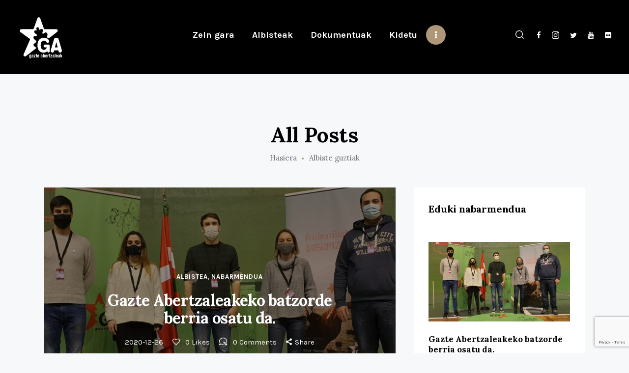

--- FILE ---
content_type: text/html; charset=UTF-8
request_url: https://www.gazteabertzaleak.eus/sarrera-guztiak/
body_size: 16613
content:
<!DOCTYPE html>
<html lang="eu" class="no-js
									 scheme_default										">
<head>
			<meta charset="UTF-8">
		<meta name="viewport" content="width=device-width, initial-scale=1, maximum-scale=1">
		<meta name="format-detection" content="telephone=no">
		<link rel="profile" href="//gmpg.org/xfn/11">
		<link rel="pingback" href="https://www.gazteabertzaleak.eus/xmlrpc.php">
		<title>Sarrera guztiak &#8211; Gazte Abertzaleak</title>
<meta name='robots' content='max-image-preview:large' />
<link rel="alternate" href="https://www.gazteabertzaleak.eus/sarrera-guztiak/" hreflang="eu" />
<link rel="alternate" href="https://www.gazteabertzaleak.eus/es/todas-las-entradas/" hreflang="es" />
<link rel='dns-prefetch' href='//fonts.googleapis.com' />
<link rel="alternate" type="application/rss+xml" title="Gazte Abertzaleak &raquo; Jarioa" href="https://www.gazteabertzaleak.eus/feed/" />
<link rel="alternate" type="application/rss+xml" title="Gazte Abertzaleak &raquo; Iruzkinen jarioa" href="https://www.gazteabertzaleak.eus/comments/feed/" />
<meta property="og:site_name" content="Gazte Abertzaleak" />
			<meta property="og:description" content="Gazte Abertzaleak (GA) Euskal Herriaren askapen nazionalaren eta justizia sozialaren lorpenerako lan egiten duen gazte talde eraldatzailea da. Herri eta lurralde mailetan antolatua dagoen gazteria sarea gara, partaidetza politikoan oinarrituz gazteon eskubideak defenditzen dituenak" />
			<meta property="og:type" content="website" />				<meta property="og:image" content="//www.gazteabertzaleak.eus/wp-content/uploads/2020/09/logo-gazte-abertzaleak.png" />
				<script type="text/javascript">
/* <![CDATA[ */
window._wpemojiSettings = {"baseUrl":"https:\/\/s.w.org\/images\/core\/emoji\/15.0.3\/72x72\/","ext":".png","svgUrl":"https:\/\/s.w.org\/images\/core\/emoji\/15.0.3\/svg\/","svgExt":".svg","source":{"concatemoji":"https:\/\/www.gazteabertzaleak.eus\/wp-includes\/js\/wp-emoji-release.min.js?ver=6.5.7"}};
/*! This file is auto-generated */
!function(i,n){var o,s,e;function c(e){try{var t={supportTests:e,timestamp:(new Date).valueOf()};sessionStorage.setItem(o,JSON.stringify(t))}catch(e){}}function p(e,t,n){e.clearRect(0,0,e.canvas.width,e.canvas.height),e.fillText(t,0,0);var t=new Uint32Array(e.getImageData(0,0,e.canvas.width,e.canvas.height).data),r=(e.clearRect(0,0,e.canvas.width,e.canvas.height),e.fillText(n,0,0),new Uint32Array(e.getImageData(0,0,e.canvas.width,e.canvas.height).data));return t.every(function(e,t){return e===r[t]})}function u(e,t,n){switch(t){case"flag":return n(e,"\ud83c\udff3\ufe0f\u200d\u26a7\ufe0f","\ud83c\udff3\ufe0f\u200b\u26a7\ufe0f")?!1:!n(e,"\ud83c\uddfa\ud83c\uddf3","\ud83c\uddfa\u200b\ud83c\uddf3")&&!n(e,"\ud83c\udff4\udb40\udc67\udb40\udc62\udb40\udc65\udb40\udc6e\udb40\udc67\udb40\udc7f","\ud83c\udff4\u200b\udb40\udc67\u200b\udb40\udc62\u200b\udb40\udc65\u200b\udb40\udc6e\u200b\udb40\udc67\u200b\udb40\udc7f");case"emoji":return!n(e,"\ud83d\udc26\u200d\u2b1b","\ud83d\udc26\u200b\u2b1b")}return!1}function f(e,t,n){var r="undefined"!=typeof WorkerGlobalScope&&self instanceof WorkerGlobalScope?new OffscreenCanvas(300,150):i.createElement("canvas"),a=r.getContext("2d",{willReadFrequently:!0}),o=(a.textBaseline="top",a.font="600 32px Arial",{});return e.forEach(function(e){o[e]=t(a,e,n)}),o}function t(e){var t=i.createElement("script");t.src=e,t.defer=!0,i.head.appendChild(t)}"undefined"!=typeof Promise&&(o="wpEmojiSettingsSupports",s=["flag","emoji"],n.supports={everything:!0,everythingExceptFlag:!0},e=new Promise(function(e){i.addEventListener("DOMContentLoaded",e,{once:!0})}),new Promise(function(t){var n=function(){try{var e=JSON.parse(sessionStorage.getItem(o));if("object"==typeof e&&"number"==typeof e.timestamp&&(new Date).valueOf()<e.timestamp+604800&&"object"==typeof e.supportTests)return e.supportTests}catch(e){}return null}();if(!n){if("undefined"!=typeof Worker&&"undefined"!=typeof OffscreenCanvas&&"undefined"!=typeof URL&&URL.createObjectURL&&"undefined"!=typeof Blob)try{var e="postMessage("+f.toString()+"("+[JSON.stringify(s),u.toString(),p.toString()].join(",")+"));",r=new Blob([e],{type:"text/javascript"}),a=new Worker(URL.createObjectURL(r),{name:"wpTestEmojiSupports"});return void(a.onmessage=function(e){c(n=e.data),a.terminate(),t(n)})}catch(e){}c(n=f(s,u,p))}t(n)}).then(function(e){for(var t in e)n.supports[t]=e[t],n.supports.everything=n.supports.everything&&n.supports[t],"flag"!==t&&(n.supports.everythingExceptFlag=n.supports.everythingExceptFlag&&n.supports[t]);n.supports.everythingExceptFlag=n.supports.everythingExceptFlag&&!n.supports.flag,n.DOMReady=!1,n.readyCallback=function(){n.DOMReady=!0}}).then(function(){return e}).then(function(){var e;n.supports.everything||(n.readyCallback(),(e=n.source||{}).concatemoji?t(e.concatemoji):e.wpemoji&&e.twemoji&&(t(e.twemoji),t(e.wpemoji)))}))}((window,document),window._wpemojiSettings);
/* ]]> */
</script>
<link property="stylesheet" rel='stylesheet' id='sbi_styles-css' href='https://www.gazteabertzaleak.eus/wp-content/plugins/instagram-feed/css/sbi-styles.min.css?ver=6.2.10' type='text/css' media='all' />
<style id='wp-emoji-styles-inline-css' type='text/css'>

	img.wp-smiley, img.emoji {
		display: inline !important;
		border: none !important;
		box-shadow: none !important;
		height: 1em !important;
		width: 1em !important;
		margin: 0 0.07em !important;
		vertical-align: -0.1em !important;
		background: none !important;
		padding: 0 !important;
	}
</style>
<link property="stylesheet" rel='stylesheet' id='wp-block-library-css' href='https://www.gazteabertzaleak.eus/wp-includes/css/dist/block-library/style.min.css?ver=6.5.7' type='text/css' media='all' />
<style id='classic-theme-styles-inline-css' type='text/css'>
/*! This file is auto-generated */
.wp-block-button__link{color:#fff;background-color:#32373c;border-radius:9999px;box-shadow:none;text-decoration:none;padding:calc(.667em + 2px) calc(1.333em + 2px);font-size:1.125em}.wp-block-file__button{background:#32373c;color:#fff;text-decoration:none}
</style>
<style id='global-styles-inline-css' type='text/css'>
body{--wp--preset--color--black: #000000;--wp--preset--color--cyan-bluish-gray: #abb8c3;--wp--preset--color--white: #ffffff;--wp--preset--color--pale-pink: #f78da7;--wp--preset--color--vivid-red: #cf2e2e;--wp--preset--color--luminous-vivid-orange: #ff6900;--wp--preset--color--luminous-vivid-amber: #fcb900;--wp--preset--color--light-green-cyan: #7bdcb5;--wp--preset--color--vivid-green-cyan: #00d084;--wp--preset--color--pale-cyan-blue: #8ed1fc;--wp--preset--color--vivid-cyan-blue: #0693e3;--wp--preset--color--vivid-purple: #9b51e0;--wp--preset--color--bg-color: #f7f8fa;--wp--preset--color--bd-color: #e4e4e4;--wp--preset--color--text: #6e6e6e;--wp--preset--color--text-dark: #000000;--wp--preset--color--text-light: #787878;--wp--preset--color--text-link: #bd2716;--wp--preset--color--text-hover: #a81f10;--wp--preset--color--text-link-2: #bd2716;--wp--preset--color--text-hover-2: #a81f10;--wp--preset--color--text-link-3: #000000;--wp--preset--color--text-hover-3: #252525;--wp--preset--gradient--vivid-cyan-blue-to-vivid-purple: linear-gradient(135deg,rgba(6,147,227,1) 0%,rgb(155,81,224) 100%);--wp--preset--gradient--light-green-cyan-to-vivid-green-cyan: linear-gradient(135deg,rgb(122,220,180) 0%,rgb(0,208,130) 100%);--wp--preset--gradient--luminous-vivid-amber-to-luminous-vivid-orange: linear-gradient(135deg,rgba(252,185,0,1) 0%,rgba(255,105,0,1) 100%);--wp--preset--gradient--luminous-vivid-orange-to-vivid-red: linear-gradient(135deg,rgba(255,105,0,1) 0%,rgb(207,46,46) 100%);--wp--preset--gradient--very-light-gray-to-cyan-bluish-gray: linear-gradient(135deg,rgb(238,238,238) 0%,rgb(169,184,195) 100%);--wp--preset--gradient--cool-to-warm-spectrum: linear-gradient(135deg,rgb(74,234,220) 0%,rgb(151,120,209) 20%,rgb(207,42,186) 40%,rgb(238,44,130) 60%,rgb(251,105,98) 80%,rgb(254,248,76) 100%);--wp--preset--gradient--blush-light-purple: linear-gradient(135deg,rgb(255,206,236) 0%,rgb(152,150,240) 100%);--wp--preset--gradient--blush-bordeaux: linear-gradient(135deg,rgb(254,205,165) 0%,rgb(254,45,45) 50%,rgb(107,0,62) 100%);--wp--preset--gradient--luminous-dusk: linear-gradient(135deg,rgb(255,203,112) 0%,rgb(199,81,192) 50%,rgb(65,88,208) 100%);--wp--preset--gradient--pale-ocean: linear-gradient(135deg,rgb(255,245,203) 0%,rgb(182,227,212) 50%,rgb(51,167,181) 100%);--wp--preset--gradient--electric-grass: linear-gradient(135deg,rgb(202,248,128) 0%,rgb(113,206,126) 100%);--wp--preset--gradient--midnight: linear-gradient(135deg,rgb(2,3,129) 0%,rgb(40,116,252) 100%);--wp--preset--font-size--small: 13px;--wp--preset--font-size--medium: 20px;--wp--preset--font-size--large: 36px;--wp--preset--font-size--x-large: 42px;--wp--preset--spacing--20: 0.44rem;--wp--preset--spacing--30: 0.67rem;--wp--preset--spacing--40: 1rem;--wp--preset--spacing--50: 1.5rem;--wp--preset--spacing--60: 2.25rem;--wp--preset--spacing--70: 3.38rem;--wp--preset--spacing--80: 5.06rem;--wp--preset--shadow--natural: 6px 6px 9px rgba(0, 0, 0, 0.2);--wp--preset--shadow--deep: 12px 12px 50px rgba(0, 0, 0, 0.4);--wp--preset--shadow--sharp: 6px 6px 0px rgba(0, 0, 0, 0.2);--wp--preset--shadow--outlined: 6px 6px 0px -3px rgba(255, 255, 255, 1), 6px 6px rgba(0, 0, 0, 1);--wp--preset--shadow--crisp: 6px 6px 0px rgba(0, 0, 0, 1);}:where(.is-layout-flex){gap: 0.5em;}:where(.is-layout-grid){gap: 0.5em;}body .is-layout-flex{display: flex;}body .is-layout-flex{flex-wrap: wrap;align-items: center;}body .is-layout-flex > *{margin: 0;}body .is-layout-grid{display: grid;}body .is-layout-grid > *{margin: 0;}:where(.wp-block-columns.is-layout-flex){gap: 2em;}:where(.wp-block-columns.is-layout-grid){gap: 2em;}:where(.wp-block-post-template.is-layout-flex){gap: 1.25em;}:where(.wp-block-post-template.is-layout-grid){gap: 1.25em;}.has-black-color{color: var(--wp--preset--color--black) !important;}.has-cyan-bluish-gray-color{color: var(--wp--preset--color--cyan-bluish-gray) !important;}.has-white-color{color: var(--wp--preset--color--white) !important;}.has-pale-pink-color{color: var(--wp--preset--color--pale-pink) !important;}.has-vivid-red-color{color: var(--wp--preset--color--vivid-red) !important;}.has-luminous-vivid-orange-color{color: var(--wp--preset--color--luminous-vivid-orange) !important;}.has-luminous-vivid-amber-color{color: var(--wp--preset--color--luminous-vivid-amber) !important;}.has-light-green-cyan-color{color: var(--wp--preset--color--light-green-cyan) !important;}.has-vivid-green-cyan-color{color: var(--wp--preset--color--vivid-green-cyan) !important;}.has-pale-cyan-blue-color{color: var(--wp--preset--color--pale-cyan-blue) !important;}.has-vivid-cyan-blue-color{color: var(--wp--preset--color--vivid-cyan-blue) !important;}.has-vivid-purple-color{color: var(--wp--preset--color--vivid-purple) !important;}.has-black-background-color{background-color: var(--wp--preset--color--black) !important;}.has-cyan-bluish-gray-background-color{background-color: var(--wp--preset--color--cyan-bluish-gray) !important;}.has-white-background-color{background-color: var(--wp--preset--color--white) !important;}.has-pale-pink-background-color{background-color: var(--wp--preset--color--pale-pink) !important;}.has-vivid-red-background-color{background-color: var(--wp--preset--color--vivid-red) !important;}.has-luminous-vivid-orange-background-color{background-color: var(--wp--preset--color--luminous-vivid-orange) !important;}.has-luminous-vivid-amber-background-color{background-color: var(--wp--preset--color--luminous-vivid-amber) !important;}.has-light-green-cyan-background-color{background-color: var(--wp--preset--color--light-green-cyan) !important;}.has-vivid-green-cyan-background-color{background-color: var(--wp--preset--color--vivid-green-cyan) !important;}.has-pale-cyan-blue-background-color{background-color: var(--wp--preset--color--pale-cyan-blue) !important;}.has-vivid-cyan-blue-background-color{background-color: var(--wp--preset--color--vivid-cyan-blue) !important;}.has-vivid-purple-background-color{background-color: var(--wp--preset--color--vivid-purple) !important;}.has-black-border-color{border-color: var(--wp--preset--color--black) !important;}.has-cyan-bluish-gray-border-color{border-color: var(--wp--preset--color--cyan-bluish-gray) !important;}.has-white-border-color{border-color: var(--wp--preset--color--white) !important;}.has-pale-pink-border-color{border-color: var(--wp--preset--color--pale-pink) !important;}.has-vivid-red-border-color{border-color: var(--wp--preset--color--vivid-red) !important;}.has-luminous-vivid-orange-border-color{border-color: var(--wp--preset--color--luminous-vivid-orange) !important;}.has-luminous-vivid-amber-border-color{border-color: var(--wp--preset--color--luminous-vivid-amber) !important;}.has-light-green-cyan-border-color{border-color: var(--wp--preset--color--light-green-cyan) !important;}.has-vivid-green-cyan-border-color{border-color: var(--wp--preset--color--vivid-green-cyan) !important;}.has-pale-cyan-blue-border-color{border-color: var(--wp--preset--color--pale-cyan-blue) !important;}.has-vivid-cyan-blue-border-color{border-color: var(--wp--preset--color--vivid-cyan-blue) !important;}.has-vivid-purple-border-color{border-color: var(--wp--preset--color--vivid-purple) !important;}.has-vivid-cyan-blue-to-vivid-purple-gradient-background{background: var(--wp--preset--gradient--vivid-cyan-blue-to-vivid-purple) !important;}.has-light-green-cyan-to-vivid-green-cyan-gradient-background{background: var(--wp--preset--gradient--light-green-cyan-to-vivid-green-cyan) !important;}.has-luminous-vivid-amber-to-luminous-vivid-orange-gradient-background{background: var(--wp--preset--gradient--luminous-vivid-amber-to-luminous-vivid-orange) !important;}.has-luminous-vivid-orange-to-vivid-red-gradient-background{background: var(--wp--preset--gradient--luminous-vivid-orange-to-vivid-red) !important;}.has-very-light-gray-to-cyan-bluish-gray-gradient-background{background: var(--wp--preset--gradient--very-light-gray-to-cyan-bluish-gray) !important;}.has-cool-to-warm-spectrum-gradient-background{background: var(--wp--preset--gradient--cool-to-warm-spectrum) !important;}.has-blush-light-purple-gradient-background{background: var(--wp--preset--gradient--blush-light-purple) !important;}.has-blush-bordeaux-gradient-background{background: var(--wp--preset--gradient--blush-bordeaux) !important;}.has-luminous-dusk-gradient-background{background: var(--wp--preset--gradient--luminous-dusk) !important;}.has-pale-ocean-gradient-background{background: var(--wp--preset--gradient--pale-ocean) !important;}.has-electric-grass-gradient-background{background: var(--wp--preset--gradient--electric-grass) !important;}.has-midnight-gradient-background{background: var(--wp--preset--gradient--midnight) !important;}.has-small-font-size{font-size: var(--wp--preset--font-size--small) !important;}.has-medium-font-size{font-size: var(--wp--preset--font-size--medium) !important;}.has-large-font-size{font-size: var(--wp--preset--font-size--large) !important;}.has-x-large-font-size{font-size: var(--wp--preset--font-size--x-large) !important;}
.wp-block-navigation a:where(:not(.wp-element-button)){color: inherit;}
:where(.wp-block-post-template.is-layout-flex){gap: 1.25em;}:where(.wp-block-post-template.is-layout-grid){gap: 1.25em;}
:where(.wp-block-columns.is-layout-flex){gap: 2em;}:where(.wp-block-columns.is-layout-grid){gap: 2em;}
.wp-block-pullquote{font-size: 1.5em;line-height: 1.6;}
</style>
<link property="stylesheet" rel='stylesheet' id='contact-form-7-css' href='https://www.gazteabertzaleak.eus/wp-content/plugins/contact-form-7/includes/css/styles.css?ver=5.9.3' type='text/css' media='all' />
<link property="stylesheet" rel='stylesheet' id='trx_addons-icons-css' href='https://www.gazteabertzaleak.eus/wp-content/plugins/trx_addons/css/font-icons/css/trx_addons_icons-embedded.css' type='text/css' media='all' />
<link property="stylesheet" rel='stylesheet' id='jquery-swiper-css' href='https://www.gazteabertzaleak.eus/wp-content/plugins/trx_addons/js/swiper/swiper.min.css' type='text/css' media='all' />
<link property="stylesheet" rel='stylesheet' id='magnific-popup-css' href='https://www.gazteabertzaleak.eus/wp-content/plugins/trx_addons/js/magnific/magnific-popup.min.css' type='text/css' media='all' />
<link property="stylesheet" rel='stylesheet' id='trx_addons-css' href='https://www.gazteabertzaleak.eus/wp-content/plugins/trx_addons/css/trx_addons.css' type='text/css' media='all' />
<link property="stylesheet" rel='stylesheet' id='trx_addons-animation-css' href='https://www.gazteabertzaleak.eus/wp-content/plugins/trx_addons/css/trx_addons.animation.css' type='text/css' media='all' />
<link property="stylesheet" rel='stylesheet' id='wpgdprc-front-css-css' href='https://www.gazteabertzaleak.eus/wp-content/plugins/wp-gdpr-compliance/Assets/css/front.css?ver=1706606567' type='text/css' media='all' />
<style id='wpgdprc-front-css-inline-css' type='text/css'>
:root{--wp-gdpr--bar--background-color: #000000;--wp-gdpr--bar--color: #ffffff;--wp-gdpr--button--background-color: #000000;--wp-gdpr--button--background-color--darken: #000000;--wp-gdpr--button--color: #ffffff;}
</style>
<link property="stylesheet" rel='stylesheet' id='katelyn-font-google_fonts-css' href='https://fonts.googleapis.com/css?family=Karla:400,400i,700,700i%7CLora:400,400i,700,700i&#038;subset=latin,latin-ext' type='text/css' media='all' />
<link property="stylesheet" rel='stylesheet' id='icons-embedded-css' href='https://www.gazteabertzaleak.eus/wp-content/themes/katelyn/css/font-icons/css/fontello-embedded.css' type='text/css' media='all' />
<link property="stylesheet" rel='stylesheet' id='katelyn-main-css' href='https://www.gazteabertzaleak.eus/wp-content/themes/katelyn/style.css' type='text/css' media='all' />
<link property="stylesheet" rel='stylesheet' id='katelyn-custom-css' href='https://www.gazteabertzaleak.eus/wp-content/themes/katelyn/css/__custom.css' type='text/css' media='all' />
<link property="stylesheet" rel='stylesheet' id='katelyn-color-default-css' href='https://www.gazteabertzaleak.eus/wp-content/themes/katelyn/css/__colors_default.css' type='text/css' media='all' />
<link property="stylesheet" rel='stylesheet' id='katelyn-color-dark-css' href='https://www.gazteabertzaleak.eus/wp-content/themes/katelyn/css/__colors_dark.css' type='text/css' media='all' />
<link property="stylesheet" rel='stylesheet' id='mediaelement-css' href='https://www.gazteabertzaleak.eus/wp-includes/js/mediaelement/mediaelementplayer-legacy.min.css?ver=4.2.17' type='text/css' media='all' />
<link property="stylesheet" rel='stylesheet' id='wp-mediaelement-css' href='https://www.gazteabertzaleak.eus/wp-includes/js/mediaelement/wp-mediaelement.min.css?ver=6.5.7' type='text/css' media='all' />
<link property="stylesheet" rel='stylesheet' id='trx_addons-responsive-css' href='https://www.gazteabertzaleak.eus/wp-content/plugins/trx_addons/css/trx_addons.responsive.css' type='text/css' media='all' />
<link property="stylesheet" rel='stylesheet' id='katelyn-responsive-css' href='https://www.gazteabertzaleak.eus/wp-content/themes/katelyn/css/responsive.css' type='text/css' media='all' />
<script type="text/javascript" src="https://www.gazteabertzaleak.eus/wp-includes/js/jquery/jquery.min.js?ver=3.7.1" id="jquery-core-js"></script>
<script type="text/javascript" src="https://www.gazteabertzaleak.eus/wp-includes/js/jquery/jquery-migrate.min.js?ver=3.4.1" id="jquery-migrate-js"></script>
<script type="text/javascript" id="wpgdprc-front-js-js-extra">
/* <![CDATA[ */
var wpgdprcFront = {"ajaxUrl":"https:\/\/www.gazteabertzaleak.eus\/wp-admin\/admin-ajax.php","ajaxNonce":"31d4408404","ajaxArg":"security","pluginPrefix":"wpgdprc","blogId":"1","isMultiSite":"","locale":"eu","showSignUpModal":"","showFormModal":"","cookieName":"wpgdprc-consent","consentVersion":"","path":"\/","prefix":"wpgdprc"};
/* ]]> */
</script>
<script type="text/javascript" src="https://www.gazteabertzaleak.eus/wp-content/plugins/wp-gdpr-compliance/Assets/js/front.min.js?ver=1706606567" id="wpgdprc-front-js-js"></script>
<link rel="https://api.w.org/" href="https://www.gazteabertzaleak.eus/wp-json/" /><link rel="EditURI" type="application/rsd+xml" title="RSD" href="https://www.gazteabertzaleak.eus/xmlrpc.php?rsd" />
<meta name="generator" content="WordPress 6.5.7" />
<link rel="icon" href="https://www.gazteabertzaleak.eus/wp-content/uploads/2020/09/cropped-logo-gazte-abertzaleak-1-32x32.png" sizes="32x32" />
<link rel="icon" href="https://www.gazteabertzaleak.eus/wp-content/uploads/2020/09/cropped-logo-gazte-abertzaleak-1-192x192.png" sizes="192x192" />
<link rel="apple-touch-icon" href="https://www.gazteabertzaleak.eus/wp-content/uploads/2020/09/cropped-logo-gazte-abertzaleak-1-180x180.png" />
<meta name="msapplication-TileImage" content="https://www.gazteabertzaleak.eus/wp-content/uploads/2020/09/cropped-logo-gazte-abertzaleak-1-270x270.png" />
		<style type="text/css" id="wp-custom-css">
			.sc_layouts_row .sc_layouts_logo img {
    max-height: 100px !important;
}
.top_panel_default.plain .content_wrap_go
{padding-bottom:0.5em;}
.sc_content_wrap .slider-wrapper div
{ width:0px !important;}
.sc_recent_news_columns_wrap  .post_meta_categories
{
	display:none;
}
.scheme_default body .header_fullwidth .sc_widget_slider + .sc_content_wrap {
    background-color: #fff !important;
}
.scheme_default .trx_addons_scroll_to_top
{
	background-color:#bd2716
}
.scheme_default .trx_addons_scroll_to_top:hover
{
	background-color:#a81f10
}
.wp-block-column h2
{
	margin-top:0;
}
.blog .sc_align_center,.archive .sc_align_center,.page-template-default .sc_align_center,.search .sc_align_center{
    text-align: center;
	margin-bottom:2.5em;
}
.blog .sc_recent_news .post_item .post_author,.archive .sc_recent_news .post_item .post_author,.post-template-default .sc_recent_news .post_item .post_author,.page-template-default .sc_recent_news .post_item .post_author
{
	display:none;
}
.blog .sc_recent_news .post_item .post_date::before,.archive .sc_recent_news .post_item .post_date::before,.post-template-default .sc_recent_news .post_item .post_date::before,.page-template-default .sc_recent_news .post_item .post_date::before{
	margin:0;
}
.category-nabarmendua .sc_align_center {
	margin-bottom:0em;
}
.page_content_wrap {
    padding-top: 0 !important;
    padding-bottom: 0 !important;
}
blockquote
{margin:0;}
.comments_wrap .form-submit {
    margin: 2em 0em 2em;
}
.masonry_wrap .masonry_item
{
	position:absolute;
}
/*.post-template-default .post_header .post_title,.post-template-default .header_content_wrap .post_meta.post_meta_categories .post_meta_item a
{
	color:#000 !important;
}*/		</style>
		<style type="text/css" id="trx_addons-inline-styles-inline-css">.katelyn_inline_632270078{background-image: url(https://www.gazteabertzaleak.eus/wp-content/uploads/2020/12/IMG-20201226-WA0073-1170x618.jpg);}.katelyn_inline_1674909807{background-image: url(https://www.gazteabertzaleak.eus/wp-content/uploads/2020/10/Berandu-da-EKIN-2.png);}.katelyn_inline_252072765{background-image: url(https://www.gazteabertzaleak.eus/wp-content/uploads/2020/10/Veneto-1024x618.png);}.katelyn_inline_1591741388{background-image: url(https://www.gazteabertzaleak.eus/wp-content/uploads/2018/12/photo5783170329194115350-1170x618.jpg);}</style>
				<style type="text/css" id="c4wp-checkout-css">
					.woocommerce-checkout .c4wp_captcha_field {
						margin-bottom: 10px;
						margin-top: 15px;
						position: relative;
						display: inline-block;
					}
				</style>
								<style type="text/css" id="c4wp-v3-lp-form-css">
					.login #login, .login #lostpasswordform {
						min-width: 350px !important;
					}
					.wpforms-field-c4wp iframe {
						width: 100% !important;
					}
				</style>
							<style type="text/css" id="c4wp-v3-lp-form-css">
				.login #login, .login #lostpasswordform {
					min-width: 350px !important;
				}
				.wpforms-field-c4wp iframe {
					width: 100% !important;
				}
			</style>
			</head>

<body class="blog wp-custom-logo ua_chrome body_tag scheme_default blog_mode_home body_style_wide  is_stream blog_style_extra sidebar_show sidebar_right sidebar_mobile_float remove_margins trx_addons_present header_type_plain header_style_header-custom-6 header_position_default menu_style_top no_layout">
	
	
	<div class="body_wrap">

		<div class="page_wrap">
			<header class="top_panel top_panel_default plain
	 without_bg_image scheme_dark">
	<div class="top_panel_navi sc_layouts_row sc_layouts_row_type_compact sc_layouts_row_fixed sc_layouts_row_fixed_always
	">
	<div class="content_wrap_go">
		<div class="columns_wrap columns_fluid">
			<div class="sc_layouts_column sc_layouts_column_align_left sc_layouts_column_icons_position_left sc_layouts_column_fluid column-1_4">
				<div class="sc_layouts_item">
					<a class="sc_layouts_logo" href="https://www.gazteabertzaleak.eus/">
		<img src="//www.gazteabertzaleak.eus/wp-content/uploads/2020/09/logo-gazte-abertzaleak.png" srcset="//www.gazteabertzaleak.eus/wp-content/uploads/2020/09/logo-gazte-abertzaleak.png 2x" alt="" width="200" height="186">	</a>
					</div>
			</div><div class="sc_layouts_column sc_layouts_column_align_center sc_layouts_column_icons_position_center sc_layouts_column_fluid column-2_4">
				<div class="sc_layouts_item">
					<nav class="menu_main_nav_area sc_layouts_menu sc_layouts_menu_default sc_layouts_hide_on_mobile" itemscope itemtype="//schema.org/SiteNavigationElement"><ul id="menu_main" class="sc_layouts_menu_nav menu_main_nav"><li id="menu-item-1159" class="menu-item menu-item-type-post_type menu-item-object-page menu-item-1159"><a href="https://www.gazteabertzaleak.eus/zein-gara/"><span>Zein gara</span></a></li><li id="menu-item-1293" class="menu-item menu-item-type-post_type menu-item-object-page menu-item-1293"><a href="https://www.gazteabertzaleak.eus/albisteak/"><span>Albisteak</span></a></li><li id="menu-item-1513" class="menu-item menu-item-type-taxonomy menu-item-object-category menu-item-1513"><a href="https://www.gazteabertzaleak.eus/./dokumentuak/"><span>Dokumentuak</span></a></li><li id="menu-item-1213" class="menu-item menu-item-type-post_type menu-item-object-page menu-item-1213"><a href="https://www.gazteabertzaleak.eus/kide-egin-harremanetarako/"><span>Kidetu</span></a></li><li id="menu-item-1353-es" class="lang-item lang-item-26 lang-item-es lang-item-first menu-item menu-item-type-custom menu-item-object-custom menu-item-1353-es"><a href="https://www.gazteabertzaleak.eus/es/todas-las-entradas/" hreflang="es-ES" lang="es-ES"><span>Castellano</span></a></li></ul></nav>				</div>
			</div><div class="sc_layouts_column sc_layouts_column_align_right sc_layouts_column_icons_position_right sc_layouts_column_fluid column-1_4">
                 <div class="sc_layouts_item sc_layouts_iconed_text sc_layouts_menu_mobile_button">
                    <a class="sc_layouts_item_link sc_layouts_iconed_text_link" href="#">
                        <span class="sc_layouts_item_icon sc_layouts_iconed_text_icon trx_addons_icon-menu"></span>
                    </a>
                </div>
                                        <div class="sc_layouts_item extra-search-wrap">
                            <div class="extra-search">
    <span class="search_submit trx_addons_icon-search"></span>
    <div class="search_wrap search_style_fullscreen header_search">
    <div class="search_form_wrap">
        <div class="search_content_wrap">
            <form role="search" method="get" class="search_form" action="https://www.gazteabertzaleak.eus/">
                <input type="hidden" value="" name="post_types">
                <input type="text" class="search_field" placeholder="Type words and hit enter" value="" name="s">
                <button type="submit" class="search_submit trx_addons_icon-search"></button>
            </form>
                            <a class="search_close trx_addons_icon-delete"></a>
                    </div>
    </div>
	    </div>
    <div class="search_overlay"></div>
</div>                        </div><div class="sc_layouts_item socials_item_wrap">
                            <div class="socials_wrap"><a target="_blank" href="https://www.facebook.com/gazteabertzaleak/" class="social_item social_item_style_icons sc_icon_type_icons social_item_type_icons"><span class="social_icon social_icon_facebook"><span class="icon-facebook"></span></span></a><a target="_blank" href="http://instagram.com/gazteabertzaleak" class="social_item social_item_style_icons sc_icon_type_icons social_item_type_icons"><span class="social_icon social_icon_008-social-media"><span class="icon-008-social-media"></span></span></a><a target="_blank" href="https://twitter.com/gazte" class="social_item social_item_style_icons sc_icon_type_icons social_item_type_icons"><span class="social_icon social_icon_twitter"><span class="icon-twitter"></span></span></a><a target="_blank" href="http://www.youtube.com/channel/UCxyhBPpjguVt8XmW0YItqcQ" class="social_item social_item_style_icons sc_icon_type_icons social_item_type_icons"><span class="social_icon social_icon_youtube"><span class="icon-youtube"></span></span></a><a target="_blank" href="http://www.flickr.com/photos/26527454@N04" class="social_item social_item_style_icons sc_icon_type_icons social_item_type_icons"><span class="social_icon social_icon_flickr"><span class="icon-flickr"></span></span></a></div>                        </div>            </div>
		</div><!-- /.columns_wrap -->
	</div><!-- /.content_wrap -->
</div><!-- /.top_panel_navi --></header>
	<div class="top_panel_title sc_layouts_row sc_layouts_row_type_normal">
		<div class="content_wrap">
			<div class="sc_layouts_column sc_layouts_column_align_center">
				<div class="sc_layouts_item">
					<div class="sc_layouts_title sc_align_center">
												<div class="sc_layouts_title_title">
														<h1 class="sc_layouts_title_caption">
								All Posts							</h1>
													</div>
												<div class="sc_layouts_title_breadcrumbs">
							<div class="breadcrumbs"><a class="breadcrumbs_item home" href="https://www.gazteabertzaleak.eus/">Hasiera</a><span class="breadcrumbs_delimiter"></span><span class="breadcrumbs_item current">Albiste guztiak</span></div>						</div>
					</div>
				</div>
			</div>
		</div>
	</div>
	<div class="menu_mobile_overlay"></div>
<div class="menu_mobile menu_mobile_narrow scheme_default">
	<div class="menu_mobile_inner">
		<a class="menu_mobile_close icon-cancel"></a>
		<nav class="menu_mobile_nav_area" itemscope itemtype="//schema.org/SiteNavigationElement"><ul id="menu_mobile" class=" menu_mobile_nav"><li id="menu_mobile-item-1159" class="menu-item menu-item-type-post_type menu-item-object-page menu-item-1159"><a href="https://www.gazteabertzaleak.eus/zein-gara/"><span>Zein gara</span></a></li><li id="menu_mobile-item-1293" class="menu-item menu-item-type-post_type menu-item-object-page menu-item-1293"><a href="https://www.gazteabertzaleak.eus/albisteak/"><span>Albisteak</span></a></li><li id="menu_mobile-item-1513" class="menu-item menu-item-type-taxonomy menu-item-object-category menu-item-1513"><a href="https://www.gazteabertzaleak.eus/./dokumentuak/"><span>Dokumentuak</span></a></li><li id="menu_mobile-item-1213" class="menu-item menu-item-type-post_type menu-item-object-page menu-item-1213"><a href="https://www.gazteabertzaleak.eus/kide-egin-harremanetarako/"><span>Kidetu</span></a></li><li id="menu_mobile-item-1353-es" class="lang-item lang-item-26 lang-item-es lang-item-first menu-item menu-item-type-custom menu-item-object-custom menu-item-1353-es"><a href="https://www.gazteabertzaleak.eus/es/todas-las-entradas/" hreflang="es-ES" lang="es-ES"><span>Castellano</span></a></li></ul></nav><div class="socials_mobile"><a target="_blank" href="https://www.facebook.com/gazteabertzaleak/" class="social_item social_item_style_icons sc_icon_type_icons social_item_type_icons"><span class="social_icon social_icon_facebook"><span class="icon-facebook"></span></span></a><a target="_blank" href="http://instagram.com/gazteabertzaleak" class="social_item social_item_style_icons sc_icon_type_icons social_item_type_icons"><span class="social_icon social_icon_008-social-media"><span class="icon-008-social-media"></span></span></a><a target="_blank" href="https://twitter.com/gazte" class="social_item social_item_style_icons sc_icon_type_icons social_item_type_icons"><span class="social_icon social_icon_twitter"><span class="icon-twitter"></span></span></a><a target="_blank" href="http://www.youtube.com/channel/UCxyhBPpjguVt8XmW0YItqcQ" class="social_item social_item_style_icons sc_icon_type_icons social_item_type_icons"><span class="social_icon social_icon_youtube"><span class="icon-youtube"></span></span></a><a target="_blank" href="http://www.flickr.com/photos/26527454@N04" class="social_item social_item_style_icons sc_icon_type_icons social_item_type_icons"><span class="social_icon social_icon_flickr"><span class="icon-flickr"></span></span></a></div>	</div>
</div>
			<div class="page_content_wrap">
				                <div class="content_wrap">

				<div class="content">
					<div class="posts_container extra_wrap">

            <div class="post-one"><article id="post-1523" 
	class="post_item post_layout_extra one post_format_standard post-1523 post type-post status-publish format-standard has-post-thumbnail hentry category-albistea category-nabarmendua"	>
	<div class="post_featured with_thumb hover_simple post_featured_bg katelyn_inline_632270078">						<div class="mask"></div>
						            <a href="https://www.gazteabertzaleak.eus/gazte-abertzaleakeko-batzorde-berria-osatu-da/nabarmendua/"  aria-hidden="true" class="icons"></a>
            		<div class="post_header entry-header">
					<div class="post_meta post_meta_categories">
			<span class="post_meta_item post_categories"><a href="https://www.gazteabertzaleak.eus/./albistea/" rel="category tag">Albistea</a>, <a href="https://www.gazteabertzaleak.eus/./nabarmendua/" rel="category tag">Nabarmendua</a></span> 		</div><!-- .post_meta -->
		<h2 class="post_title entry-title"><a href="https://www.gazteabertzaleak.eus/gazte-abertzaleakeko-batzorde-berria-osatu-da/nabarmendua/" rel="bookmark">Gazte Abertzaleakeko batzorde berria osatu da.</a></h2>		<div class="post_meta">
			<span class="post_meta_item post_date"><a href="https://www.gazteabertzaleak.eus/gazte-abertzaleakeko-batzorde-berria-osatu-da/nabarmendua/">2020-12-26</a></span> <a href="#" class="post_meta_item post_meta_likes trx_addons_icon-heart-empty enabled" title="Like" data-postid="1523" data-likes="0" data-title-like="Like" data-title-dislike="Dislike"><span class="post_meta_number">0</span><span class="post_meta_label">Likes</span></a> <a href="https://www.gazteabertzaleak.eus/gazte-abertzaleakeko-batzorde-berria-osatu-da/nabarmendua/#respond" class="post_meta_item post_meta_comments icon-comment-light"><span class="post_meta_number">0</span><span class="post_meta_label">Comments</span></a> <span class="post_meta_item post_share"><div class="socials_share socials_size_tiny socials_type_drop socials_dir_horizontal"><a href="#" class="socials_caption"><span class="socials_caption_label">Share</span></a><span class="social_items"><a class="social_item social_item_popup" href="http://www.facebook.com/sharer/sharer.php?u=https%3A%2F%2Fwww.gazteabertzaleak.eus%2Fgazte-abertzaleakeko-batzorde-berria-osatu-da%2Fnabarmendua%2F" data-link="http://www.facebook.com/sharer/sharer.php?u=https%3A%2F%2Fwww.gazteabertzaleak.eus%2Fgazte-abertzaleakeko-batzorde-berria-osatu-da%2Fnabarmendua%2F" data-count="facebook"><span class="social_icon social_icon_facebook sc_icon_type_icons"><span class="icon-facebook"></span><i>Facebook</i></span></a><a class="social_item social_item_popup" href="https://twitter.com/intent/tweet?text=Gazte+Abertzaleakeko+batzorde+berria+osatu+da.&#038;url=https%3A%2F%2Fwww.gazteabertzaleak.eus%2Fgazte-abertzaleakeko-batzorde-berria-osatu-da%2Fnabarmendua%2F" data-link="https://twitter.com/intent/tweet?text=Gazte Abertzaleakeko batzorde berria osatu da.&amp;url=https%3A%2F%2Fwww.gazteabertzaleak.eus%2Fgazte-abertzaleakeko-batzorde-berria-osatu-da%2Fnabarmendua%2F" data-count="twitter"><span class="social_icon social_icon_twitter sc_icon_type_icons"><span class="icon-twitter"></span><i>Twitter</i></span></a></span></div></span> 		</div><!-- .post_meta -->
				</div><!-- .post_header -->
		</div></article>
</div><div class="post-simple"><article id="post-1515" 
	class="post_item post_layout_extra post_format_standard post-1515 post type-post status-publish format-standard has-post-thumbnail hentry category-dokumentuak category-prentsa-oharrak"	>
	<div class="post_featured with_thumb hover_simple"><img width="370" height="285" src="https://www.gazteabertzaleak.eus/wp-content/uploads/2020/11/Instagram-Feed_2020GAkongresua-370x285.jpg" class="attachment-katelyn-thumb-plain size-katelyn-thumb-plain wp-post-image" alt="" decoding="async" fetchpriority="high" srcset="https://www.gazteabertzaleak.eus/wp-content/uploads/2020/11/Instagram-Feed_2020GAkongresua-370x285.jpg 370w, https://www.gazteabertzaleak.eus/wp-content/uploads/2020/11/Instagram-Feed_2020GAkongresua-800x618.jpg 800w" sizes="(max-width: 370px) 100vw, 370px" />						<div class="mask"></div>
						            <a href="https://www.gazteabertzaleak.eus/xvi-biltzarra/dokumentuak/"  aria-hidden="true" class="icons"></a>
            </div>	<div class="wrap_simple">
			<div class="post_header entry-header">
					<div class="post_meta post_meta_categories">
			<span class="post_meta_item post_categories"><a href="https://www.gazteabertzaleak.eus/./dokumentuak/" rel="category tag">Dokumentuak</a>, <a href="https://www.gazteabertzaleak.eus/./dokumentuak/prentsa-oharrak/" rel="category tag">Prentsa Oharrak</a></span> 		</div><!-- .post_meta -->
		<h2 class="post_title entry-title"><a href="https://www.gazteabertzaleak.eus/xvi-biltzarra/dokumentuak/" rel="bookmark">XVI. Biltzarra</a></h2>		</div><!-- .post_header -->
				<div class="post_content entry-content">
			<div class="post_content_inner">Gazte Abertzaleakek bere XVI. Biltzarra ospatuko du Abenduak 26an Galdakaon</div><p><a class="more-link" href="https://www.gazteabertzaleak.eus/xvi-biltzarra/dokumentuak/"><span class="text">Read more</span></a></p>		</div><!-- .entry-content -->
			</div>
</article>
</div><div class="post-simple"><article id="post-1505" 
	class="post_item post_layout_extra post_format_standard post-1505 post type-post status-publish format-standard has-post-thumbnail hentry category-dokumentuak"	>
	<div class="post_featured with_thumb hover_simple"><img width="370" height="285" src="https://www.gazteabertzaleak.eus/wp-content/uploads/2020/11/EncabezadoTwitter_2020GAkongresua-370x285.jpg" class="attachment-katelyn-thumb-plain size-katelyn-thumb-plain wp-post-image" alt="" decoding="async" />						<div class="mask"></div>
						            <a href="https://www.gazteabertzaleak.eus/dokumentuak/dokumentuak/"  aria-hidden="true" class="icons"></a>
            </div>	<div class="wrap_simple">
			<div class="post_header entry-header">
					<div class="post_meta post_meta_categories">
			<span class="post_meta_item post_categories"><a href="https://www.gazteabertzaleak.eus/./dokumentuak/" rel="category tag">Dokumentuak</a></span> 		</div><!-- .post_meta -->
		<h2 class="post_title entry-title"><a href="https://www.gazteabertzaleak.eus/dokumentuak/dokumentuak/" rel="bookmark">Dokumentuak</a></h2>		</div><!-- .post_header -->
				<div class="post_content entry-content">
			<div class="post_content_inner">Laster hemen izango dituzue gure ponentzia eta estatutak...</div><p><a class="more-link" href="https://www.gazteabertzaleak.eus/dokumentuak/dokumentuak/"><span class="text">Read more</span></a></p>		</div><!-- .entry-content -->
			</div>
</article>
</div><div class="post-one"><article id="post-1483" 
	class="post_item post_layout_extra one post_format_standard post-1483 post type-post status-publish format-standard has-post-thumbnail hentry category-albistea category-iritziak category-nabarmendua tag-ekologia tag-nazionala"	>
	<div class="post_featured with_thumb hover_simple post_featured_bg katelyn_inline_1674909807">						<div class="mask"></div>
						            <a href="https://www.gazteabertzaleak.eus/berandu-da-ekin/nabarmendua/"  aria-hidden="true" class="icons"></a>
            		<div class="post_header entry-header">
					<div class="post_meta post_meta_categories">
			<span class="post_meta_item post_categories"><a href="https://www.gazteabertzaleak.eus/./albistea/" rel="category tag">Albistea</a>, <a href="https://www.gazteabertzaleak.eus/./albistea/iritziak/" rel="category tag">Iritziak</a>, <a href="https://www.gazteabertzaleak.eus/./nabarmendua/" rel="category tag">Nabarmendua</a></span> 		</div><!-- .post_meta -->
		<h2 class="post_title entry-title"><a href="https://www.gazteabertzaleak.eus/berandu-da-ekin/nabarmendua/" rel="bookmark">Berandu da, EKIN!</a></h2>		<div class="post_meta">
			<span class="post_meta_item post_date"><a href="https://www.gazteabertzaleak.eus/berandu-da-ekin/nabarmendua/">2020-10-30</a></span> <a href="#" class="post_meta_item post_meta_likes trx_addons_icon-heart-empty enabled" title="Like" data-postid="1483" data-likes="0" data-title-like="Like" data-title-dislike="Dislike"><span class="post_meta_number">0</span><span class="post_meta_label">Likes</span></a> <a href="https://www.gazteabertzaleak.eus/berandu-da-ekin/nabarmendua/#respond" class="post_meta_item post_meta_comments icon-comment-light"><span class="post_meta_number">0</span><span class="post_meta_label">Comments</span></a> <span class="post_meta_item post_share"><div class="socials_share socials_size_tiny socials_type_drop socials_dir_horizontal"><a href="#" class="socials_caption"><span class="socials_caption_label">Share</span></a><span class="social_items"><a class="social_item social_item_popup" href="http://www.facebook.com/sharer/sharer.php?u=https%3A%2F%2Fwww.gazteabertzaleak.eus%2Fberandu-da-ekin%2Fnabarmendua%2F" data-link="http://www.facebook.com/sharer/sharer.php?u=https%3A%2F%2Fwww.gazteabertzaleak.eus%2Fberandu-da-ekin%2Fnabarmendua%2F" data-count="facebook"><span class="social_icon social_icon_facebook sc_icon_type_icons"><span class="icon-facebook"></span><i>Facebook</i></span></a><a class="social_item social_item_popup" href="https://twitter.com/intent/tweet?text=Berandu+da%2C+EKIN%21&#038;url=https%3A%2F%2Fwww.gazteabertzaleak.eus%2Fberandu-da-ekin%2Fnabarmendua%2F" data-link="https://twitter.com/intent/tweet?text=Berandu da, EKIN!&amp;url=https%3A%2F%2Fwww.gazteabertzaleak.eus%2Fberandu-da-ekin%2Fnabarmendua%2F" data-count="twitter"><span class="social_icon social_icon_twitter sc_icon_type_icons"><span class="icon-twitter"></span><i>Twitter</i></span></a></span></div></span> 		</div><!-- .post_meta -->
				</div><!-- .post_header -->
		</div></article>
</div><div class="post-simple"><article id="post-1480" 
	class="post_item post_layout_extra post_format_standard post-1480 post type-post status-publish format-standard has-post-thumbnail hentry category-albistea category-iritziak tag-nazionala"	>
	<div class="post_featured with_thumb hover_simple"><img width="370" height="285" src="https://www.gazteabertzaleak.eus/wp-content/uploads/2020/10/Hispanitatea-370x285.png" class="attachment-katelyn-thumb-plain size-katelyn-thumb-plain wp-post-image" alt="" decoding="async" />						<div class="mask"></div>
						            <a href="https://www.gazteabertzaleak.eus/urriak-12-ezer-ez-ospatzeko/albistea/iritziak/"  aria-hidden="true" class="icons"></a>
            </div>	<div class="wrap_simple">
			<div class="post_header entry-header">
					<div class="post_meta post_meta_categories">
			<span class="post_meta_item post_categories"><a href="https://www.gazteabertzaleak.eus/./albistea/" rel="category tag">Albistea</a>, <a href="https://www.gazteabertzaleak.eus/./albistea/iritziak/" rel="category tag">Iritziak</a></span> 		</div><!-- .post_meta -->
		<h2 class="post_title entry-title"><a href="https://www.gazteabertzaleak.eus/urriak-12-ezer-ez-ospatzeko/albistea/iritziak/" rel="bookmark">URRIAK 12: EZER EZ OSPATZEKO</a></h2>		</div><!-- .post_header -->
				<div class="post_content entry-content">
			<div class="post_content_inner">Berriro ere beste Urriak 12 baten aurrean kokatzen gara gaur. Zorionez, aurten, desfile militarrik ez&hellip;</div><p><a class="more-link" href="https://www.gazteabertzaleak.eus/urriak-12-ezer-ez-ospatzeko/albistea/iritziak/"><span class="text">Read more</span></a></p>		</div><!-- .entry-content -->
			</div>
</article>
</div><div class="post-simple"><article id="post-1470" 
	class="post_item post_layout_extra post_format_standard post-1470 post type-post status-publish format-standard has-post-thumbnail hentry category-albistea category-iritziak category-nabarmendua tag-nazioartea tag-nazionala"	>
	<div class="post_featured with_thumb hover_simple"><img width="370" height="285" src="https://www.gazteabertzaleak.eus/wp-content/uploads/2020/10/Ez-Biolentzia-370x285.png" class="attachment-katelyn-thumb-plain size-katelyn-thumb-plain wp-post-image" alt="" decoding="async" loading="lazy" />						<div class="mask"></div>
						            <a href="https://www.gazteabertzaleak.eus/urriaren-2-biolentzia-ezaren-nazioarteko-eguna/nabarmendua/"  aria-hidden="true" class="icons"></a>
            </div>	<div class="wrap_simple">
			<div class="post_header entry-header">
					<div class="post_meta post_meta_categories">
			<span class="post_meta_item post_categories"><a href="https://www.gazteabertzaleak.eus/./albistea/" rel="category tag">Albistea</a>, <a href="https://www.gazteabertzaleak.eus/./albistea/iritziak/" rel="category tag">Iritziak</a>, <a href="https://www.gazteabertzaleak.eus/./nabarmendua/" rel="category tag">Nabarmendua</a></span> 		</div><!-- .post_meta -->
		<h2 class="post_title entry-title"><a href="https://www.gazteabertzaleak.eus/urriaren-2-biolentzia-ezaren-nazioarteko-eguna/nabarmendua/" rel="bookmark">Urriaren 2, Biolentzia-Ezaren nazioarteko eguna</a></h2>		</div><!-- .post_header -->
				<div class="post_content entry-content">
			<div class="post_content_inner">Martin Luther King Jr.ek esan zuen moduan “biolentzia-eza gure garaiko erantzuna da arazo politiko eta&hellip;</div><p><a class="more-link" href="https://www.gazteabertzaleak.eus/urriaren-2-biolentzia-ezaren-nazioarteko-eguna/nabarmendua/"><span class="text">Read more</span></a></p>		</div><!-- .entry-content -->
			</div>
</article>
</div><div class="post-one"><article id="post-1464" 
	class="post_item post_layout_extra one post_format_standard post-1464 post type-post status-publish format-standard has-post-thumbnail hentry category-albistea category-iritziak tag-nazioartea"	>
	<div class="post_featured with_thumb hover_simple post_featured_bg katelyn_inline_252072765">						<div class="mask"></div>
						            <a href="https://www.gazteabertzaleak.eus/veneton-voto-antifascista/albistea/iritziak/"  aria-hidden="true" class="icons"></a>
            		<div class="post_header entry-header">
					<div class="post_meta post_meta_categories">
			<span class="post_meta_item post_categories"><a href="https://www.gazteabertzaleak.eus/./albistea/" rel="category tag">Albistea</a>, <a href="https://www.gazteabertzaleak.eus/./albistea/iritziak/" rel="category tag">Iritziak</a></span> 		</div><!-- .post_meta -->
		<h2 class="post_title entry-title"><a href="https://www.gazteabertzaleak.eus/veneton-voto-antifascista/albistea/iritziak/" rel="bookmark">Veneton: Voto Antifascista!</a></h2>		<div class="post_meta">
			<span class="post_meta_item post_date"><a href="https://www.gazteabertzaleak.eus/veneton-voto-antifascista/albistea/iritziak/">2020-10-30</a></span> <a href="#" class="post_meta_item post_meta_likes trx_addons_icon-heart-empty enabled" title="Like" data-postid="1464" data-likes="0" data-title-like="Like" data-title-dislike="Dislike"><span class="post_meta_number">0</span><span class="post_meta_label">Likes</span></a> <a href="https://www.gazteabertzaleak.eus/veneton-voto-antifascista/albistea/iritziak/#respond" class="post_meta_item post_meta_comments icon-comment-light"><span class="post_meta_number">0</span><span class="post_meta_label">Comments</span></a> <span class="post_meta_item post_share"><div class="socials_share socials_size_tiny socials_type_drop socials_dir_horizontal"><a href="#" class="socials_caption"><span class="socials_caption_label">Share</span></a><span class="social_items"><a class="social_item social_item_popup" href="http://www.facebook.com/sharer/sharer.php?u=https%3A%2F%2Fwww.gazteabertzaleak.eus%2Fveneton-voto-antifascista%2Falbistea%2Firitziak%2F" data-link="http://www.facebook.com/sharer/sharer.php?u=https%3A%2F%2Fwww.gazteabertzaleak.eus%2Fveneton-voto-antifascista%2Falbistea%2Firitziak%2F" data-count="facebook"><span class="social_icon social_icon_facebook sc_icon_type_icons"><span class="icon-facebook"></span><i>Facebook</i></span></a><a class="social_item social_item_popup" href="https://twitter.com/intent/tweet?text=Veneton%3A+Voto+Antifascista%21&#038;url=https%3A%2F%2Fwww.gazteabertzaleak.eus%2Fveneton-voto-antifascista%2Falbistea%2Firitziak%2F" data-link="https://twitter.com/intent/tweet?text=Veneton: Voto Antifascista!&amp;url=https%3A%2F%2Fwww.gazteabertzaleak.eus%2Fveneton-voto-antifascista%2Falbistea%2Firitziak%2F" data-count="twitter"><span class="social_icon social_icon_twitter sc_icon_type_icons"><span class="icon-twitter"></span><i>Twitter</i></span></a></span></div></span> 		</div><!-- .post_meta -->
				</div><!-- .post_header -->
		</div></article>
</div><div class="post-simple"><article id="post-298" 
	class="post_item post_layout_extra post_format_gallery post-298 post type-post status-publish format-gallery has-post-thumbnail hentry category-albistea tag-froga post_format-post-format-gallery"	>
	<div class="post_featured with_thumb hover_simple"><img width="370" height="285" src="https://www.gazteabertzaleak.eus/wp-content/uploads/2018/12/webgune-berria-gazte-abertzaleak-370x285.jpg" class="attachment-katelyn-thumb-plain size-katelyn-thumb-plain wp-post-image" alt="" decoding="async" loading="lazy" />						<div class="mask"></div>
						</div>	<div class="wrap_simple">
			<div class="post_header entry-header">
					<div class="post_meta post_meta_categories">
			<span class="post_meta_item post_categories"><a href="https://www.gazteabertzaleak.eus/./albistea/" rel="category tag">Albistea</a></span> 		</div><!-- .post_meta -->
		<h2 class="post_title entry-title"><a href="https://www.gazteabertzaleak.eus/gazte-abertzaleak-webgune-berria/albistea/" rel="bookmark">Gazte Abertzaleaken webgune berria hemen da!</a></h2>		</div><!-- .post_header -->
				<div class="post_content entry-content">
			<div class="post_content_inner">Gazte Abertzaleak (GA) Euskal Herriaren askapen nazionalaren eta justizia sozialaren lorpenerako lan egiten duen gazte&hellip;</div><p><a class="more-link" href="https://www.gazteabertzaleak.eus/gazte-abertzaleak-webgune-berria/albistea/"><span class="text">Read more</span></a></p>		</div><!-- .entry-content -->
			</div>
</article>
</div><div class="post-simple"><article id="post-299" 
	class="post_item post_layout_extra post_format_gallery post-299 post type-post status-publish format-gallery has-post-thumbnail hentry category-albistea category-iritziak tag-froga post_format-post-format-gallery"	>
	<div class="post_featured with_thumb hover_simple"><img width="370" height="285" src="https://www.gazteabertzaleak.eus/wp-content/uploads/2018/12/gazteok-ez-gara-figuranteak-370x285.jpg" class="attachment-katelyn-thumb-plain size-katelyn-thumb-plain wp-post-image" alt="" decoding="async" loading="lazy" />						<div class="mask"></div>
						</div>	<div class="wrap_simple">
			<div class="post_header entry-header">
					<div class="post_meta post_meta_categories">
			<span class="post_meta_item post_categories"><a href="https://www.gazteabertzaleak.eus/./albistea/" rel="category tag">Albistea</a>, <a href="https://www.gazteabertzaleak.eus/./albistea/iritziak/" rel="category tag">Iritziak</a></span> 		</div><!-- .post_meta -->
		<h2 class="post_title entry-title"><a href="https://www.gazteabertzaleak.eus/gazteok-ez-gara-zure-figuranteak/albistea/iritziak/" rel="bookmark">Gazteok ez gara zure figuranteak</a></h2>		</div><!-- .post_header -->
				<div class="post_content entry-content">
			<div class="post_content_inner">Covid-19ak sortutako krisialdi sanitario, ekonomiko eta sozialean murgilduta daramagu bi hilabete baino gehiago&#8230;</div><p><a class="more-link" href="https://www.gazteabertzaleak.eus/gazteok-ez-gara-zure-figuranteak/albistea/iritziak/"><span class="text">Read more</span></a></p>		</div><!-- .entry-content -->
			</div>
</article>
</div><div class="post-one"><article id="post-300" 
	class="post_item post_layout_extra one post_format_gallery post-300 post type-post status-publish format-gallery has-post-thumbnail hentry category-albistea tag-nazionala post_format-post-format-gallery"	>
	<div class="post_featured with_thumb hover_simple post_featured_bg katelyn_inline_1591741388">						<div class="mask"></div>
								<div class="post_header entry-header">
					<div class="post_meta post_meta_categories">
			<span class="post_meta_item post_categories"><a href="https://www.gazteabertzaleak.eus/./albistea/" rel="category tag">Albistea</a></span> 		</div><!-- .post_meta -->
		<h2 class="post_title entry-title"><a href="https://www.gazteabertzaleak.eus/gazte-abertzaleak-ek-etapa-berri-bat-ireki-du/albistea/" rel="bookmark">Gazte Abertzaleak-ek etapa berri bat ireki du</a></h2>		<div class="post_meta">
			<span class="post_meta_item post_date"><a href="https://www.gazteabertzaleak.eus/gazte-abertzaleak-ek-etapa-berri-bat-ireki-du/albistea/">2018-12-17</a></span> <a href="#" class="post_meta_item post_meta_likes trx_addons_icon-heart-empty enabled" title="Like" data-postid="300" data-likes="0" data-title-like="Like" data-title-dislike="Dislike"><span class="post_meta_number">0</span><span class="post_meta_label">Likes</span></a> <a href="https://www.gazteabertzaleak.eus/gazte-abertzaleak-ek-etapa-berri-bat-ireki-du/albistea/#respond" class="post_meta_item post_meta_comments icon-comment-light"><span class="post_meta_number">0</span><span class="post_meta_label">Comments</span></a> <span class="post_meta_item post_share"><div class="socials_share socials_size_tiny socials_type_drop socials_dir_horizontal"><a href="#" class="socials_caption"><span class="socials_caption_label">Share</span></a><span class="social_items"><a class="social_item social_item_popup" href="http://www.facebook.com/sharer/sharer.php?u=https%3A%2F%2Fwww.gazteabertzaleak.eus%2Fgazte-abertzaleak-ek-etapa-berri-bat-ireki-du%2Falbistea%2F" data-link="http://www.facebook.com/sharer/sharer.php?u=https%3A%2F%2Fwww.gazteabertzaleak.eus%2Fgazte-abertzaleak-ek-etapa-berri-bat-ireki-du%2Falbistea%2F" data-count="facebook"><span class="social_icon social_icon_facebook sc_icon_type_icons"><span class="icon-facebook"></span><i>Facebook</i></span></a><a class="social_item social_item_popup" href="https://twitter.com/intent/tweet?text=Gazte+Abertzaleak-ek+etapa+berri+bat+ireki+du&#038;url=https%3A%2F%2Fwww.gazteabertzaleak.eus%2Fgazte-abertzaleak-ek-etapa-berri-bat-ireki-du%2Falbistea%2F" data-link="https://twitter.com/intent/tweet?text=Gazte Abertzaleak-ek etapa berri bat ireki du&amp;url=https%3A%2F%2Fwww.gazteabertzaleak.eus%2Fgazte-abertzaleak-ek-etapa-berri-bat-ireki-du%2Falbistea%2F" data-count="twitter"><span class="social_icon social_icon_twitter sc_icon_type_icons"><span class="icon-twitter"></span><i>Twitter</i></span></a></span></div></span> 		</div><!-- .post_meta -->
				</div><!-- .post_header -->
		</div></article>
</div>
	</div>
					<div class="nav-links-more
									">
					<a class="nav-load-more" href="#" 
						data-page="1" 
						data-max-page="2"
						><span>Load more posts</span></a>
				</div>
									</div><!-- </.content> -->

							<div class="sidebar widget_area
			 right sidebar_float sidebar_float scheme_default		" role="complementary">
							<a href="#" class="sidebar_control" title="Show Sidebar"></a>
							<div class="sidebar_inner">
				<aside id="trx_addons_widget_recent_news-2" class="widget widget_recent_news"><h5 class="widget_title">Eduki nabarmendua</h5><div id="widget_recent_news_1782170880" class="sc_recent_news sc_recent_news_style_news-magazine sc_recent_news_with_accented"><article 
	class="post_item post_layout_news-magazine post_format_standard post_accented_on post_accented_border post-1523 post type-post status-publish format-standard has-post-thumbnail hentry category-albistea category-nabarmendua"		>

	<div class="post_featured with_thumb hover_simple"><img width="770" height="433" src="https://www.gazteabertzaleak.eus/wp-content/uploads/2020/12/IMG-20201226-WA0073-770x433.jpg" class="attachment-katelyn-thumb-big size-katelyn-thumb-big wp-post-image" alt="" decoding="async" loading="lazy" srcset="https://www.gazteabertzaleak.eus/wp-content/uploads/2020/12/IMG-20201226-WA0073-770x433.jpg 770w, https://www.gazteabertzaleak.eus/wp-content/uploads/2020/12/IMG-20201226-WA0073-370x208.jpg 370w, https://www.gazteabertzaleak.eus/wp-content/uploads/2020/12/IMG-20201226-WA0073-270x152.jpg 270w" sizes="(max-width: 770px) 100vw, 770px" />						<div class="mask"></div>
						            <a href="https://www.gazteabertzaleak.eus/gazte-abertzaleakeko-batzorde-berria-osatu-da/nabarmendua/"  aria-hidden="true" class="icons"></a>
            </div>		<div class="post_header entry-header">
			<h5 class="post_title entry-title"><a href="https://www.gazteabertzaleak.eus/gazte-abertzaleakeko-batzorde-berria-osatu-da/nabarmendua/" rel="bookmark">Gazte Abertzaleakeko batzorde berria osatu da.</a></h5><div class="post_meta"><span class="post_author"><a href="https://www.gazteabertzaleak.eus" title="Joan gazteabertzaleak(r)en webgunera" rel="author external">gazteabertzaleak</a></span><span class="post_date"><a href="https://www.gazteabertzaleak.eus/gazte-abertzaleakeko-batzorde-berria-osatu-da/nabarmendua/">2020-12-26</a></span></div>		</div><!-- .entry-header -->
			
		<div class="post_content entry-content">
			<p>Useful tips for working with images on social media accounts&#8230;</p>
		</div><!-- .entry-content -->

		</article><article 
	class="post_item post_layout_news-magazine post_format_standard post_accented_on post_accented_border post-1483 post type-post status-publish format-standard has-post-thumbnail hentry category-albistea category-iritziak category-nabarmendua tag-ekologia tag-nazionala"		>

	<div class="post_featured with_thumb hover_simple"><img width="453" height="433" src="https://www.gazteabertzaleak.eus/wp-content/uploads/2020/10/Berandu-da-EKIN-2-453x433.png" class="attachment-katelyn-thumb-big size-katelyn-thumb-big wp-post-image" alt="" decoding="async" loading="lazy" />						<div class="mask"></div>
						            <a href="https://www.gazteabertzaleak.eus/berandu-da-ekin/nabarmendua/"  aria-hidden="true" class="icons"></a>
            </div>		<div class="post_header entry-header">
			<h5 class="post_title entry-title"><a href="https://www.gazteabertzaleak.eus/berandu-da-ekin/nabarmendua/" rel="bookmark">Berandu da, EKIN!</a></h5><div class="post_meta"><span class="post_author"><a href="http:////www.gazteabertzaleak.eus/" title="Joan Andoni Iriondo Otxotorena(r)en webgunera" rel="author external">Andoni Iriondo Otxotorena</a></span><span class="post_date"><a href="https://www.gazteabertzaleak.eus/berandu-da-ekin/nabarmendua/">2020-10-30</a></span></div>		</div><!-- .entry-header -->
			
		<div class="post_content entry-content">
			<p>“Denborarik gabe geratzen ari gara” António Guterres Nazio Batuen idazkari nagusiak, New Yorkeko klimaren gailurrean, iaz esan zuen esaldia da. Baina, urtebete geroago, eta mundu mailako pandemia baten erdian, askorentzat zaila da klima-aldaketa bezalako arazo batean pentsatzea.</p>
		</div><!-- .entry-content -->

		</article><article 
	class="post_item post_layout_news-magazine post_format_standard post_accented_on post_accented_border post-1470 post type-post status-publish format-standard has-post-thumbnail hentry category-albistea category-iritziak category-nabarmendua tag-nazioartea tag-nazionala"		>

	<div class="post_featured with_thumb hover_simple"><img width="770" height="433" src="https://www.gazteabertzaleak.eus/wp-content/uploads/2020/10/Ez-Biolentzia-770x433.png" class="attachment-katelyn-thumb-big size-katelyn-thumb-big wp-post-image" alt="" decoding="async" loading="lazy" srcset="https://www.gazteabertzaleak.eus/wp-content/uploads/2020/10/Ez-Biolentzia-770x433.png 770w, https://www.gazteabertzaleak.eus/wp-content/uploads/2020/10/Ez-Biolentzia-370x208.png 370w, https://www.gazteabertzaleak.eus/wp-content/uploads/2020/10/Ez-Biolentzia-270x152.png 270w" sizes="(max-width: 770px) 100vw, 770px" />						<div class="mask"></div>
						            <a href="https://www.gazteabertzaleak.eus/urriaren-2-biolentzia-ezaren-nazioarteko-eguna/nabarmendua/"  aria-hidden="true" class="icons"></a>
            </div>		<div class="post_header entry-header">
			<h5 class="post_title entry-title"><a href="https://www.gazteabertzaleak.eus/urriaren-2-biolentzia-ezaren-nazioarteko-eguna/nabarmendua/" rel="bookmark">Urriaren 2, Biolentzia-Ezaren nazioarteko eguna</a></h5><div class="post_meta"><span class="post_author"><a href="http:////www.gazteabertzaleak.eus/" title="Joan Andoni Iriondo Otxotorena(r)en webgunera" rel="author external">Andoni Iriondo Otxotorena</a></span><span class="post_date"><a href="https://www.gazteabertzaleak.eus/urriaren-2-biolentzia-ezaren-nazioarteko-eguna/nabarmendua/">2020-10-30</a></span></div>		</div><!-- .entry-header -->
			
		<div class="post_content entry-content">
			<p>Martin Luther King Jr.ek esan zuen moduan “biolentzia-eza gure garaiko erantzuna da arazo politiko eta moralen aurrean; gizateriaren beharra baita opresioa eta biolentzia gainditzea opresio eta biolentzia berrietan erori gabe”. Gaur egun, 2020ko Urriaren 2an, erantzun horretatik urrun gaude. Urrunegi, zoritxarrez.</p>
		</div><!-- .entry-content -->

		</article></div><!-- /.sc_recent_news --></aside><aside id="categories-2" class="widget widget_categories"><h5 class="widget_title">Kategoriak</h5>
			<ul>
					<li class="cat-item cat-item-68"><a href="https://www.gazteabertzaleak.eus/./albistea/">Albistea</a>
</li>
	<li class="cat-item cat-item-21"><a href="https://www.gazteabertzaleak.eus/./dokumentuak/">Dokumentuak</a>
</li>
	<li class="cat-item cat-item-60"><a href="https://www.gazteabertzaleak.eus/./albistea/iritziak/">Iritziak</a>
</li>
	<li class="cat-item cat-item-1"><a href="https://www.gazteabertzaleak.eus/./kategori-gabe/">Kategori gabe</a>
</li>
	<li class="cat-item cat-item-20"><a href="https://www.gazteabertzaleak.eus/./nabarmendua/">Nabarmendua</a>
</li>
	<li class="cat-item cat-item-52"><a href="https://www.gazteabertzaleak.eus/./dokumentuak/prentsa-oharrak/">Prentsa Oharrak</a>
</li>
			</ul>

			</aside><aside id="trx_addons_widget_banner-3" class="widget widget_banner"><h5 class="widget_title">Gazte Abertzaleak inguruko prentsa oharrak, artikuluak,.. klik batean!. </h5><a href="//www.gazteabertzaleak.eus/dokumentuak/" class="image_wrap"><img src="//www.gazteabertzaleak.eus/wp-content/uploads/2020/09/dokumentuak-gazte-abertzaleak.jpg" alt="Gazte Abertzaleak inguruko prentsa oharrak, artikuluak,.. klik batean!. " width="800" height="600"></a></aside>			</div><!-- /.sidebar_inner -->
		</div><!-- /.sidebar -->
		<div class="clearfix"></div>
		                    </div><!-- </.content_wrap> -->
                    			</div><!-- </.page_content_wrap> -->

			<footer class="footer_wrap footer_custom footer_custom_419 footer_custom_footer-default						 scheme_dark						">
	<div class="sc_content_wrap"><div id="sc_content_455938161"
		class="sc_content sc_content_default sc_align_center"><div class="sc_content_container">

		<div id="sbi_mod_error" >
			<span>This error message is only visible to WordPress admins</span><br />
			<p><strong>Error: No feed found.</strong>
			<p>Please go to the Instagram Feed settings page to create a feed.</p>
		</div>
		

</div></div><!-- /.sc_content --></div><!-- /.sc_content_wrap -->


<div style="height:60px" aria-hidden="true" class="wp-block-spacer spacer-med"></div>



<h2 class="has-text-align-center wp-block-heading">Jarrai gaitzazu sare sozialetan.</h2>



<div style="height:60px" aria-hidden="true" class="wp-block-spacer spacer-med"></div>


<div class="sc_content_wrap"><div id="sc_content_218465671"
		class="sc_content sc_content_default sc_content_width_1_1 sc_float_center"><div class="sc_content_container">
<div class="sc_layouts_item"><div  id="sc_socials_2063178688" 
		class="sc_socials sc_socials_icons_names sc_align_center"><div class="socials_wrap"><a target="_blank" href="https://www.facebook.com/gazteabertzaleak/" class="social_item social_item_style_icons sc_icon_type_icons social_item_type_icons_names"><span class="social_icon social_icon_facebook"><span class="icon-facebook"></span></span><span class="social_name social_facebook">Facebook</span></a><a target="_blank" href="http://instagram.com/gazteabertzaleak" class="social_item social_item_style_icons sc_icon_type_icons social_item_type_icons_names"><span class="social_icon social_icon_instagramm"><span class="icon-instagramm"></span></span><span class="social_name social_instagramm">Instagram</span></a><a target="_blank" href="https://twitter.com/gazte" class="social_item social_item_style_icons sc_icon_type_icons social_item_type_icons_names"><span class="social_icon social_icon_twitter"><span class="icon-twitter"></span></span><span class="social_name social_twitter">Twitter</span></a><a target="_blank" href="http://www.youtube.com/channel/UCxyhBPpjguVt8XmW0YItqcQ" class="social_item social_item_style_icons sc_icon_type_icons social_item_type_icons_names"><span class="social_icon social_icon_016-video"><span class="icon-016-video"></span></span><span class="social_name social_016-video">YouTube</span></a><a target="_blank" href="http://www.flickr.com/photos/26527454@N04" class="social_item social_item_style_icons sc_icon_type_icons social_item_type_icons_names"><span class="social_icon social_icon_flickr"><span class="icon-flickr"></span></span><span class="social_name social_flickr">Flicker</span></a></div><!-- /.socials_wrap --></div><!-- /.sc_socials --></div>


<div style="height:70px" aria-hidden="true" class="wp-block-spacer spacer-med"></div>



<div style="height:70px" aria-hidden="true" class="wp-block-spacer spacer-med"></div>



<hr class="wp-block-separator is-style-wide"/>



<p class="has-text-align-center copyright-text">© Copyright 2026 - <a rel="noreferrer noopener" href="//gazteabertzaleak.eus" target="_blank" data-type="URL" data-id="//gazteabertzaleak.eus">Gazte Abertzaleak</a>. Design by <a href="//shareweb.es" data-type="URL" data-id="//shareweb.es" target="_blank" rel="noreferrer noopener">Shareweb</a>.</p>

</div></div><!-- /.sc_content --></div><!-- /.sc_content_wrap --></footer><!-- /.footer_wrap -->

		</div><!-- /.page_wrap -->

	</div><!-- /.body_wrap -->

	<a href="#" class="trx_addons_scroll_to_top trx_addons_icon-up" title="Scroll to top"></a><!-- Instagram Feed JS -->
<script type="text/javascript">
var sbiajaxurl = "https://www.gazteabertzaleak.eus/wp-admin/admin-ajax.php";
</script>
<script type="text/javascript" src="https://www.gazteabertzaleak.eus/wp-content/plugins/contact-form-7/includes/swv/js/index.js?ver=5.9.3" id="swv-js"></script>
<script type="text/javascript" id="contact-form-7-js-extra">
/* <![CDATA[ */
var wpcf7 = {"api":{"root":"https:\/\/www.gazteabertzaleak.eus\/wp-json\/","namespace":"contact-form-7\/v1"}};
/* ]]> */
</script>
<script type="text/javascript" src="https://www.gazteabertzaleak.eus/wp-content/plugins/contact-form-7/includes/js/index.js?ver=5.9.3" id="contact-form-7-js"></script>
<script type="text/javascript" src="https://www.gazteabertzaleak.eus/wp-content/plugins/trx_addons/js/swiper/swiper.min.js" id="jquery-swiper-js"></script>
<script type="text/javascript" src="https://www.gazteabertzaleak.eus/wp-content/plugins/trx_addons/js/magnific/jquery.magnific-popup.min.js" id="magnific-popup-js"></script>
<script type="text/javascript" id="trx_addons-js-extra">
/* <![CDATA[ */
var TRX_ADDONS_STORAGE = {"ajax_url":"https:\/\/www.gazteabertzaleak.eus\/wp-admin\/admin-ajax.php","ajax_nonce":"3e0a1755ae","site_url":"https:\/\/www.gazteabertzaleak.eus","post_id":"1523","vc_edit_mode":"0","popup_engine":"magnific","scroll_progress":"hide","animate_inner_links":"0","add_target_blank":"0","menu_collapse":"1","menu_collapse_icon":"trx_addons_icon-ellipsis-vert","user_logged_in":"0","email_mask":"^([a-zA-Z0-9_\\-]+\\.)*[a-zA-Z0-9_\\-]+@[a-z0-9_\\-]+(\\.[a-z0-9_\\-]+)*\\.[a-z]{2,6}$","msg_ajax_error":"Invalid server answer!","msg_magnific_loading":"Loading image","msg_magnific_error":"Error loading image","msg_error_like":"Error saving your like! Please, try again later.","msg_field_name_empty":"Sartu izena","msg_field_email_empty":"Sartu emaila","msg_field_email_not_valid":"Email ez egokia","msg_field_text_empty":"Sartu mezua","msg_search_error":"Search error! Try again later.","msg_send_complete":"Mezua egoki bidali da","msg_send_error":"Transmit failed!","msg_validation_error":"Error data validation!","msg_name_empty":"Sartu izena","msg_name_long":"Too long name","msg_email_empty":"Sartu emaila","msg_email_long":"E-mail address is too long","msg_email_not_valid":"Email ez egokia","msg_text_empty":"Sartu mezua","ajax_views":"","menu_cache":[".menu_mobile_inner > nav > ul"],"login_via_ajax":"1","msg_login_empty":"The Login field can't be empty","msg_login_long":"The Login field is too long","msg_password_empty":"The password can't be empty and shorter then 4 characters","msg_password_long":"The password is too long","msg_login_success":"Login success! The page should be reloaded in 3 sec.","msg_login_error":"Login failed!","msg_not_agree":"Please, read and check 'Terms and Conditions'","msg_password_not_equal":"The passwords in both fields are not equal","msg_registration_success":"Registration success! Please log in!","msg_registration_error":"Registration failed!","shapes_url":"https:\/\/www.gazteabertzaleak.eus\/wp-content\/themes\/katelyn\/trx_addons\/css\/shapes\/","msg_rating_already_marked":"You have already rated this post with mark {{X}}","scroll_to_anchor":"1","update_location_from_anchor":"0","msg_sc_googlemap_not_avail":"Googlemap service is not available","msg_sc_googlemap_geocoder_error":"Error while geocode address","msg_sc_yandexmap_not_avail":"Yandex map service is not available","msg_sc_yandexmap_geocoder_error":"Error while geocode address"};
/* ]]> */
</script>
<script type="text/javascript" src="https://www.gazteabertzaleak.eus/wp-content/plugins/trx_addons/js/trx_addons.js" id="trx_addons-js"></script>
<script type="text/javascript" src="https://www.gazteabertzaleak.eus/wp-content/plugins/trx_addons/components/cpt/layouts/shortcodes/menu/superfish.min.js" id="superfish-js"></script>
<script type="text/javascript" src="https://www.google.com/recaptcha/api.js?render=6LeHiCgaAAAAAKwHdO4FgQwq9efg8kBGDkT8l38_&amp;ver=3.0" id="google-recaptcha-js"></script>
<script type="text/javascript" src="https://www.gazteabertzaleak.eus/wp-includes/js/dist/vendor/wp-polyfill-inert.min.js?ver=3.1.2" id="wp-polyfill-inert-js"></script>
<script type="text/javascript" src="https://www.gazteabertzaleak.eus/wp-includes/js/dist/vendor/regenerator-runtime.min.js?ver=0.14.0" id="regenerator-runtime-js"></script>
<script type="text/javascript" src="https://www.gazteabertzaleak.eus/wp-includes/js/dist/vendor/wp-polyfill.min.js?ver=3.15.0" id="wp-polyfill-js"></script>
<script type="text/javascript" id="wpcf7-recaptcha-js-extra">
/* <![CDATA[ */
var wpcf7_recaptcha = {"sitekey":"6LeHiCgaAAAAAKwHdO4FgQwq9efg8kBGDkT8l38_","actions":{"homepage":"homepage","contactform":"contactform"}};
/* ]]> */
</script>
<script type="text/javascript" src="https://www.gazteabertzaleak.eus/wp-content/plugins/contact-form-7/modules/recaptcha/index.js?ver=5.9.3" id="wpcf7-recaptcha-js"></script>
<script type="text/javascript" id="katelyn-init-js-extra">
/* <![CDATA[ */
var KATELYN_STORAGE = {"ajax_url":"https:\/\/www.gazteabertzaleak.eus\/wp-admin\/admin-ajax.php","ajax_nonce":"3e0a1755ae","site_url":"https:\/\/www.gazteabertzaleak.eus","theme_url":"https:\/\/www.gazteabertzaleak.eus\/wp-content\/themes\/katelyn\/","site_scheme":"scheme_default","user_logged_in":"","mobile_layout_width":"767","mobile_device":"","menu_side_stretch":"","menu_side_icons":"1","background_video":"","use_mediaelements":"1","admin_mode":"","msg_ajax_error":"Invalid server answer!","alter_link_color":"#fe7259","button_hover":"default"};
/* ]]> */
</script>
<script type="text/javascript" src="https://www.gazteabertzaleak.eus/wp-content/themes/katelyn/js/__scripts.js" id="katelyn-init-js"></script>
<script type="text/javascript" id="mediaelement-core-js-before">
/* <![CDATA[ */
var mejsL10n = {"language":"eu","strings":{"mejs.download-file":"Deskargatu fitxategia","mejs.install-flash":"Flash player aktibaturik edo instalaturik ez duen nabigatzaile bat erabiltzen ari zara. Mesedez aktibatu zure Flash player plugina edo deskargatu azken bertsioa https:\/\/get.adobe.com\/flashplayer\/ helbidean","mejs.fullscreen":"Pantaila osoa","mejs.play":"Erreproduzitu","mejs.pause":"Pausarazi","mejs.time-slider":"Denbora graduatzailea","mejs.time-help-text":"Erabili ezker\/eskuin geziak segundo bat aurreratzeko eta gora\/behera geziak hamar segundo aurreratzeko.","mejs.live-broadcast":"Zuzeneko emanaldia","mejs.volume-help-text":"Erabili gora\/behera gezi-teklak bolumena igotzeko edo jaisteko.","mejs.unmute":"Gaitu soinua","mejs.mute":"Mututu","mejs.volume-slider":"Bolumen graduatzailea","mejs.video-player":"Bideo erreproduzigailua","mejs.audio-player":"Soinu erreproduzigailua","mejs.captions-subtitles":"Epigrafeak\/Azpidatziak","mejs.captions-chapters":"Kapituluak","mejs.none":"Bat ere ez","mejs.afrikaans":"Afrikaansa","mejs.albanian":"Albaniera","mejs.arabic":"Arabiera","mejs.belarusian":"Bielorrusiera","mejs.bulgarian":"Bulgariera","mejs.catalan":"Katalana","mejs.chinese":"Txinera","mejs.chinese-simplified":"Txinera (sinplifikatua)","mejs.chinese-traditional":"Txinera (tradizionala)","mejs.croatian":"Kroaziera","mejs.czech":"Txekiera","mejs.danish":"Daniera","mejs.dutch":"Nederlandera","mejs.english":"Ingelesa","mejs.estonian":"Estoniera","mejs.filipino":"Filipinera","mejs.finnish":"Finlandiera","mejs.french":"Frantsesa","mejs.galician":"Galiziera","mejs.german":"Alemana","mejs.greek":"Greziera","mejs.haitian-creole":"Haitiko kreolera","mejs.hebrew":"Hebreera","mejs.hindi":"Hindia","mejs.hungarian":"Hungariera","mejs.icelandic":"Islandiera","mejs.indonesian":"Indonesiera","mejs.irish":"Irlandera","mejs.italian":"Italiera","mejs.japanese":"Japoniera","mejs.korean":"Koreera","mejs.latvian":"Letoniera","mejs.lithuanian":"Lituaniera","mejs.macedonian":"Mazedoniera","mejs.malay":"Malaysiera","mejs.maltese":"Maltera","mejs.norwegian":"Norvegiera","mejs.persian":"Persiera","mejs.polish":"Poloniera","mejs.portuguese":"Portugesa","mejs.romanian":"Errumaniera","mejs.russian":"Errusiera","mejs.serbian":"Serbiera","mejs.slovak":"Eslovakiera","mejs.slovenian":"Esloveniera","mejs.spanish":"Gaztelania","mejs.swahili":"Swahilia","mejs.swedish":"Suediera","mejs.tagalog":"Tagaloa","mejs.thai":"Thaiera","mejs.turkish":"Turkiera","mejs.ukrainian":"Ukrainera","mejs.vietnamese":"Vietnamera","mejs.welsh":"Galesa","mejs.yiddish":"Yiddisha"}};
/* ]]> */
</script>
<script type="text/javascript" src="https://www.gazteabertzaleak.eus/wp-includes/js/mediaelement/mediaelement-and-player.min.js?ver=4.2.17" id="mediaelement-core-js"></script>
<script type="text/javascript" src="https://www.gazteabertzaleak.eus/wp-includes/js/mediaelement/mediaelement-migrate.min.js?ver=6.5.7" id="mediaelement-migrate-js"></script>
<script type="text/javascript" id="mediaelement-js-extra">
/* <![CDATA[ */
var _wpmejsSettings = {"pluginPath":"\/wp-includes\/js\/mediaelement\/","classPrefix":"mejs-","stretching":"responsive","audioShortcodeLibrary":"mediaelement","videoShortcodeLibrary":"mediaelement"};
/* ]]> */
</script>
<script type="text/javascript" src="https://www.gazteabertzaleak.eus/wp-includes/js/mediaelement/wp-mediaelement.min.js?ver=6.5.7" id="wp-mediaelement-js"></script>
<script type="text/javascript" id="sbi_scripts-js-extra">
/* <![CDATA[ */
var sb_instagram_js_options = {"font_method":"svg","resized_url":"https:\/\/www.gazteabertzaleak.eus\/wp-content\/uploads\/sb-instagram-feed-images\/","placeholder":"https:\/\/www.gazteabertzaleak.eus\/wp-content\/plugins\/instagram-feed\/img\/placeholder.png","ajax_url":"https:\/\/www.gazteabertzaleak.eus\/wp-admin\/admin-ajax.php"};
/* ]]> */
</script>
<script type="text/javascript" src="https://www.gazteabertzaleak.eus/wp-content/plugins/instagram-feed/js/sbi-scripts.min.js?ver=6.2.10" id="sbi_scripts-js"></script>
<!-- CAPTCHA added with CAPTCHA 4WP plugin. More information: https://captcha4wp.com -->			<script  id="c4wp-recaptcha-js" src="https://www.google.com/recaptcha/api.js?render=6LeHiCgaAAAAAKwHdO4FgQwq9efg8kBGDkT8l38_&#038;hl=en"></script>
			<script id="c4wp-inline-js" type="text/javascript">
				/* @v3-js:start */
					let c4wp_onloadCallback = function() {
						for ( var i = 0; i < document.forms.length; i++ ) {
							let form 		   = document.forms[i];
							let captcha_div    = form.querySelector( '.c4wp_captcha_field_div:not(.rendered)' );
							let jetpack_sso    = form.querySelector( '#jetpack-sso-wrap' );
							var wcblock_submit = form.querySelector( '.wc-block-components-checkout-place-order-button' );
							var has_wc_submit  = null !== wcblock_submit;
							
							if ( null === captcha_div && ! has_wc_submit || form.id == 'create-group-form' ) {	
								if ( ! form.parentElement.classList.contains( 'nf-form-layout' ) ) {
									continue;
								}
							
							}
							if ( ! has_wc_submit ) {
								if ( !( captcha_div.offsetWidth || captcha_div.offsetHeight || captcha_div.getClientRects().length ) ) {					    	
									if ( jetpack_sso == null && ! form.classList.contains( 'woocommerce-form-login' ) ) {
										continue;
									}
								}
							}

							let alreadyCloned = form.querySelector( '.c4wp-submit' );
							if ( null != alreadyCloned ) {
								continue;
							}

							let foundSubmitBtn = form.querySelector( '#signup-form [type=submit], [type=submit]:not(#group-creation-create):not([name="signup_submit"]):not([name="ac_form_submit"]):not(.verify-captcha)' );
							let cloned = false;
							let clone  = false;

							// Submit button found, clone it.
							if ( foundSubmitBtn ) {
								clone = foundSubmitBtn.cloneNode(true);
								clone.classList.add( 'c4wp-submit' );
								clone.removeAttribute( 'onclick' );
								clone.removeAttribute( 'onkeypress' );
								if ( foundSubmitBtn.parentElement.form === null ) {
									foundSubmitBtn.parentElement.prepend(clone);
								} else {
									foundSubmitBtn.parentElement.insertBefore( clone, foundSubmitBtn );
								}
								foundSubmitBtn.style.display = "none";
								captcha_div                  = form.querySelector( '.c4wp_captcha_field_div' );
								cloned = true;
							}

							// WC block checkout clone btn.
							if ( has_wc_submit && ! form.classList.contains( 'c4wp-primed' ) ) {
								clone = wcblock_submit.cloneNode(true);
								clone.classList.add( 'c4wp-submit' );
								clone.classList.add( 'c4wp-clone' );
								clone.removeAttribute( 'onclick' );
								clone.removeAttribute( 'onkeypress' );
								if ( wcblock_submit.parentElement.form === null ) {
									wcblock_submit.parentElement.prepend(clone);
								} else {
									wcblock_submit.parentElement.insertBefore( clone, wcblock_submit );
								}
								wcblock_submit.style.display = "none";

								clone.addEventListener('click', function( e ){
									if ( form.classList.contains( 'c4wp_v2_fallback_active' ) ) {
										jQuery( form ).find( '.wc-block-components-checkout-place-order-button:not(.c4wp-submit)' ).click(); 
										return true;
									} else {
										grecaptcha.execute( '6LeHiCgaAAAAAKwHdO4FgQwq9efg8kBGDkT8l38_', ).then( function( data ) {
											form.classList.add( 'c4wp-primed' );
										});	
									}

								});
								foundSubmitBtn = wcblock_submit;
								cloned = true;
							}
							
							// Clone created, listen to its click.
							if ( cloned ) {
								clone.addEventListener( 'click', function ( event ) {
									logSubmit( event, 'cloned', form, foundSubmitBtn );
								});
							// No clone, execute and watch for form submission.
							} else {
								grecaptcha.execute(
									'6LeHiCgaAAAAAKwHdO4FgQwq9efg8kBGDkT8l38_',
								).then( function( data ) {
									var responseElem = form.querySelector( '.c4wp_response' );
									if ( responseElem == null ) {
										var responseElem = document.querySelector( '.c4wp_response' );
									}
									if ( responseElem != null ) {
										responseElem.setAttribute( 'value', data );	
									}									
								});

								// Anything else.
								form.addEventListener( 'submit', function ( event ) {
									logSubmit( event, 'other', form );
								});	
							}

							function logSubmit( event, form_type = '', form, foundSubmitBtn ) {
								// Standard v3 check.
								if ( ! form.classList.contains( 'c4wp_v2_fallback_active' ) && ! form.classList.contains( 'c4wp_verified' ) ) {
									event.preventDefault();
									try {
										grecaptcha.execute(
											'6LeHiCgaAAAAAKwHdO4FgQwq9efg8kBGDkT8l38_',
										).then( function( data ) {	
											var responseElem = form.querySelector( '.c4wp_response' );
											if ( responseElem == null ) {
												var responseElem = document.querySelector( '.c4wp_response' );
											}
											
											responseElem.setAttribute( 'value', data );	

											if ( form.classList.contains( 'wc-block-checkout__form' ) ) {
												// WC block checkout.
												let input = document.querySelector('input[id*="c4wp-wc-checkout"]'); 
												let lastValue = input.value;
												var token = data;
												input.value = token;
												let event = new Event('input', { bubbles: true });
												event.simulated = true;
												let tracker = input._valueTracker;
												if (tracker) {
													tracker.setValue( lastValue );
												}
												input.dispatchEvent(event)												
											}

											
											// Submit as usual.
											if ( foundSubmitBtn ) {
												foundSubmitBtn.click();
											} else if ( form.classList.contains( 'wc-block-checkout__form' ) ) {
												jQuery( form ).find( '.wc-block-components-checkout-place-order-button:not(.c4wp-submit)' ).click(); 
											} else {
												
												if ( typeof form.submit === 'function' ) {
													form.submit();
												} else {
													HTMLFormElement.prototype.submit.call(form);
												}
											}

											return true;
										});
									} catch (e) {
										// Silence.
									}
								// V2 fallback.
								} else {
									if ( form.classList.contains( 'wpforms-form' ) || form.classList.contains( 'frm-fluent-form' ) || form.classList.contains( 'woocommerce-checkout' ) ) {
										return true;
									}

									if ( form.parentElement.classList.contains( 'nf-form-layout' ) ) {
										return false;
									}
									
									if ( form.classList.contains( 'wc-block-checkout__form' ) ) {
										return;
									}
									
									// Submit as usual.
									if ( typeof form.submit === 'function' ) {
										form.submit();
									} else {
										HTMLFormElement.prototype.submit.call(form);
									}

									return true;
								}
							};
						}
					};

					grecaptcha.ready( c4wp_onloadCallback );

					if ( typeof jQuery !== 'undefined' ) {
						jQuery( 'body' ).on( 'click', '.acomment-reply.bp-primary-action', function ( e ) {
							c4wp_onloadCallback();
						});	
					}

					//token is valid for 2 minutes, So get new token every after 1 minutes 50 seconds
					setInterval(c4wp_onloadCallback, 110000);

					
					window.addEventListener("load", (event) => {
						if ( typeof jQuery !== 'undefined' && jQuery( 'input[id*="c4wp-wc-checkout"]' ).length ) {
							var element = document.createElement('div');
							var html = '<div class="c4wp_captcha_field" style="margin-bottom: 10px" data-nonce="c3384a24f6"><div id="c4wp_captcha_field_0" class="c4wp_captcha_field_div"><input type="hidden" name="g-recaptcha-response" class="c4wp_response" aria-label="do not use" aria-readonly="true" value="" /></div></div>';
							element.innerHTML = html;
							jQuery( '[class*="c4wp-wc-checkout"]' ).append( element );
							jQuery( '[class*="c4wp-wc-checkout"]' ).find('*').off();
							c4wp_onloadCallback();
						}
					});
				/* @v3-js:end */
			</script>
			<!-- / CAPTCHA by CAPTCHA 4WP plugin -->
</body>
</html>

--- FILE ---
content_type: text/html; charset=utf-8
request_url: https://www.google.com/recaptcha/api2/anchor?ar=1&k=6LeHiCgaAAAAAKwHdO4FgQwq9efg8kBGDkT8l38_&co=aHR0cHM6Ly93d3cuZ2F6dGVhYmVydHphbGVhay5ldXM6NDQz&hl=en&v=9TiwnJFHeuIw_s0wSd3fiKfN&size=invisible&anchor-ms=20000&execute-ms=30000&cb=w371szvb587p
body_size: 48276
content:
<!DOCTYPE HTML><html dir="ltr" lang="en"><head><meta http-equiv="Content-Type" content="text/html; charset=UTF-8">
<meta http-equiv="X-UA-Compatible" content="IE=edge">
<title>reCAPTCHA</title>
<style type="text/css">
/* cyrillic-ext */
@font-face {
  font-family: 'Roboto';
  font-style: normal;
  font-weight: 400;
  font-stretch: 100%;
  src: url(//fonts.gstatic.com/s/roboto/v48/KFO7CnqEu92Fr1ME7kSn66aGLdTylUAMa3GUBHMdazTgWw.woff2) format('woff2');
  unicode-range: U+0460-052F, U+1C80-1C8A, U+20B4, U+2DE0-2DFF, U+A640-A69F, U+FE2E-FE2F;
}
/* cyrillic */
@font-face {
  font-family: 'Roboto';
  font-style: normal;
  font-weight: 400;
  font-stretch: 100%;
  src: url(//fonts.gstatic.com/s/roboto/v48/KFO7CnqEu92Fr1ME7kSn66aGLdTylUAMa3iUBHMdazTgWw.woff2) format('woff2');
  unicode-range: U+0301, U+0400-045F, U+0490-0491, U+04B0-04B1, U+2116;
}
/* greek-ext */
@font-face {
  font-family: 'Roboto';
  font-style: normal;
  font-weight: 400;
  font-stretch: 100%;
  src: url(//fonts.gstatic.com/s/roboto/v48/KFO7CnqEu92Fr1ME7kSn66aGLdTylUAMa3CUBHMdazTgWw.woff2) format('woff2');
  unicode-range: U+1F00-1FFF;
}
/* greek */
@font-face {
  font-family: 'Roboto';
  font-style: normal;
  font-weight: 400;
  font-stretch: 100%;
  src: url(//fonts.gstatic.com/s/roboto/v48/KFO7CnqEu92Fr1ME7kSn66aGLdTylUAMa3-UBHMdazTgWw.woff2) format('woff2');
  unicode-range: U+0370-0377, U+037A-037F, U+0384-038A, U+038C, U+038E-03A1, U+03A3-03FF;
}
/* math */
@font-face {
  font-family: 'Roboto';
  font-style: normal;
  font-weight: 400;
  font-stretch: 100%;
  src: url(//fonts.gstatic.com/s/roboto/v48/KFO7CnqEu92Fr1ME7kSn66aGLdTylUAMawCUBHMdazTgWw.woff2) format('woff2');
  unicode-range: U+0302-0303, U+0305, U+0307-0308, U+0310, U+0312, U+0315, U+031A, U+0326-0327, U+032C, U+032F-0330, U+0332-0333, U+0338, U+033A, U+0346, U+034D, U+0391-03A1, U+03A3-03A9, U+03B1-03C9, U+03D1, U+03D5-03D6, U+03F0-03F1, U+03F4-03F5, U+2016-2017, U+2034-2038, U+203C, U+2040, U+2043, U+2047, U+2050, U+2057, U+205F, U+2070-2071, U+2074-208E, U+2090-209C, U+20D0-20DC, U+20E1, U+20E5-20EF, U+2100-2112, U+2114-2115, U+2117-2121, U+2123-214F, U+2190, U+2192, U+2194-21AE, U+21B0-21E5, U+21F1-21F2, U+21F4-2211, U+2213-2214, U+2216-22FF, U+2308-230B, U+2310, U+2319, U+231C-2321, U+2336-237A, U+237C, U+2395, U+239B-23B7, U+23D0, U+23DC-23E1, U+2474-2475, U+25AF, U+25B3, U+25B7, U+25BD, U+25C1, U+25CA, U+25CC, U+25FB, U+266D-266F, U+27C0-27FF, U+2900-2AFF, U+2B0E-2B11, U+2B30-2B4C, U+2BFE, U+3030, U+FF5B, U+FF5D, U+1D400-1D7FF, U+1EE00-1EEFF;
}
/* symbols */
@font-face {
  font-family: 'Roboto';
  font-style: normal;
  font-weight: 400;
  font-stretch: 100%;
  src: url(//fonts.gstatic.com/s/roboto/v48/KFO7CnqEu92Fr1ME7kSn66aGLdTylUAMaxKUBHMdazTgWw.woff2) format('woff2');
  unicode-range: U+0001-000C, U+000E-001F, U+007F-009F, U+20DD-20E0, U+20E2-20E4, U+2150-218F, U+2190, U+2192, U+2194-2199, U+21AF, U+21E6-21F0, U+21F3, U+2218-2219, U+2299, U+22C4-22C6, U+2300-243F, U+2440-244A, U+2460-24FF, U+25A0-27BF, U+2800-28FF, U+2921-2922, U+2981, U+29BF, U+29EB, U+2B00-2BFF, U+4DC0-4DFF, U+FFF9-FFFB, U+10140-1018E, U+10190-1019C, U+101A0, U+101D0-101FD, U+102E0-102FB, U+10E60-10E7E, U+1D2C0-1D2D3, U+1D2E0-1D37F, U+1F000-1F0FF, U+1F100-1F1AD, U+1F1E6-1F1FF, U+1F30D-1F30F, U+1F315, U+1F31C, U+1F31E, U+1F320-1F32C, U+1F336, U+1F378, U+1F37D, U+1F382, U+1F393-1F39F, U+1F3A7-1F3A8, U+1F3AC-1F3AF, U+1F3C2, U+1F3C4-1F3C6, U+1F3CA-1F3CE, U+1F3D4-1F3E0, U+1F3ED, U+1F3F1-1F3F3, U+1F3F5-1F3F7, U+1F408, U+1F415, U+1F41F, U+1F426, U+1F43F, U+1F441-1F442, U+1F444, U+1F446-1F449, U+1F44C-1F44E, U+1F453, U+1F46A, U+1F47D, U+1F4A3, U+1F4B0, U+1F4B3, U+1F4B9, U+1F4BB, U+1F4BF, U+1F4C8-1F4CB, U+1F4D6, U+1F4DA, U+1F4DF, U+1F4E3-1F4E6, U+1F4EA-1F4ED, U+1F4F7, U+1F4F9-1F4FB, U+1F4FD-1F4FE, U+1F503, U+1F507-1F50B, U+1F50D, U+1F512-1F513, U+1F53E-1F54A, U+1F54F-1F5FA, U+1F610, U+1F650-1F67F, U+1F687, U+1F68D, U+1F691, U+1F694, U+1F698, U+1F6AD, U+1F6B2, U+1F6B9-1F6BA, U+1F6BC, U+1F6C6-1F6CF, U+1F6D3-1F6D7, U+1F6E0-1F6EA, U+1F6F0-1F6F3, U+1F6F7-1F6FC, U+1F700-1F7FF, U+1F800-1F80B, U+1F810-1F847, U+1F850-1F859, U+1F860-1F887, U+1F890-1F8AD, U+1F8B0-1F8BB, U+1F8C0-1F8C1, U+1F900-1F90B, U+1F93B, U+1F946, U+1F984, U+1F996, U+1F9E9, U+1FA00-1FA6F, U+1FA70-1FA7C, U+1FA80-1FA89, U+1FA8F-1FAC6, U+1FACE-1FADC, U+1FADF-1FAE9, U+1FAF0-1FAF8, U+1FB00-1FBFF;
}
/* vietnamese */
@font-face {
  font-family: 'Roboto';
  font-style: normal;
  font-weight: 400;
  font-stretch: 100%;
  src: url(//fonts.gstatic.com/s/roboto/v48/KFO7CnqEu92Fr1ME7kSn66aGLdTylUAMa3OUBHMdazTgWw.woff2) format('woff2');
  unicode-range: U+0102-0103, U+0110-0111, U+0128-0129, U+0168-0169, U+01A0-01A1, U+01AF-01B0, U+0300-0301, U+0303-0304, U+0308-0309, U+0323, U+0329, U+1EA0-1EF9, U+20AB;
}
/* latin-ext */
@font-face {
  font-family: 'Roboto';
  font-style: normal;
  font-weight: 400;
  font-stretch: 100%;
  src: url(//fonts.gstatic.com/s/roboto/v48/KFO7CnqEu92Fr1ME7kSn66aGLdTylUAMa3KUBHMdazTgWw.woff2) format('woff2');
  unicode-range: U+0100-02BA, U+02BD-02C5, U+02C7-02CC, U+02CE-02D7, U+02DD-02FF, U+0304, U+0308, U+0329, U+1D00-1DBF, U+1E00-1E9F, U+1EF2-1EFF, U+2020, U+20A0-20AB, U+20AD-20C0, U+2113, U+2C60-2C7F, U+A720-A7FF;
}
/* latin */
@font-face {
  font-family: 'Roboto';
  font-style: normal;
  font-weight: 400;
  font-stretch: 100%;
  src: url(//fonts.gstatic.com/s/roboto/v48/KFO7CnqEu92Fr1ME7kSn66aGLdTylUAMa3yUBHMdazQ.woff2) format('woff2');
  unicode-range: U+0000-00FF, U+0131, U+0152-0153, U+02BB-02BC, U+02C6, U+02DA, U+02DC, U+0304, U+0308, U+0329, U+2000-206F, U+20AC, U+2122, U+2191, U+2193, U+2212, U+2215, U+FEFF, U+FFFD;
}
/* cyrillic-ext */
@font-face {
  font-family: 'Roboto';
  font-style: normal;
  font-weight: 500;
  font-stretch: 100%;
  src: url(//fonts.gstatic.com/s/roboto/v48/KFO7CnqEu92Fr1ME7kSn66aGLdTylUAMa3GUBHMdazTgWw.woff2) format('woff2');
  unicode-range: U+0460-052F, U+1C80-1C8A, U+20B4, U+2DE0-2DFF, U+A640-A69F, U+FE2E-FE2F;
}
/* cyrillic */
@font-face {
  font-family: 'Roboto';
  font-style: normal;
  font-weight: 500;
  font-stretch: 100%;
  src: url(//fonts.gstatic.com/s/roboto/v48/KFO7CnqEu92Fr1ME7kSn66aGLdTylUAMa3iUBHMdazTgWw.woff2) format('woff2');
  unicode-range: U+0301, U+0400-045F, U+0490-0491, U+04B0-04B1, U+2116;
}
/* greek-ext */
@font-face {
  font-family: 'Roboto';
  font-style: normal;
  font-weight: 500;
  font-stretch: 100%;
  src: url(//fonts.gstatic.com/s/roboto/v48/KFO7CnqEu92Fr1ME7kSn66aGLdTylUAMa3CUBHMdazTgWw.woff2) format('woff2');
  unicode-range: U+1F00-1FFF;
}
/* greek */
@font-face {
  font-family: 'Roboto';
  font-style: normal;
  font-weight: 500;
  font-stretch: 100%;
  src: url(//fonts.gstatic.com/s/roboto/v48/KFO7CnqEu92Fr1ME7kSn66aGLdTylUAMa3-UBHMdazTgWw.woff2) format('woff2');
  unicode-range: U+0370-0377, U+037A-037F, U+0384-038A, U+038C, U+038E-03A1, U+03A3-03FF;
}
/* math */
@font-face {
  font-family: 'Roboto';
  font-style: normal;
  font-weight: 500;
  font-stretch: 100%;
  src: url(//fonts.gstatic.com/s/roboto/v48/KFO7CnqEu92Fr1ME7kSn66aGLdTylUAMawCUBHMdazTgWw.woff2) format('woff2');
  unicode-range: U+0302-0303, U+0305, U+0307-0308, U+0310, U+0312, U+0315, U+031A, U+0326-0327, U+032C, U+032F-0330, U+0332-0333, U+0338, U+033A, U+0346, U+034D, U+0391-03A1, U+03A3-03A9, U+03B1-03C9, U+03D1, U+03D5-03D6, U+03F0-03F1, U+03F4-03F5, U+2016-2017, U+2034-2038, U+203C, U+2040, U+2043, U+2047, U+2050, U+2057, U+205F, U+2070-2071, U+2074-208E, U+2090-209C, U+20D0-20DC, U+20E1, U+20E5-20EF, U+2100-2112, U+2114-2115, U+2117-2121, U+2123-214F, U+2190, U+2192, U+2194-21AE, U+21B0-21E5, U+21F1-21F2, U+21F4-2211, U+2213-2214, U+2216-22FF, U+2308-230B, U+2310, U+2319, U+231C-2321, U+2336-237A, U+237C, U+2395, U+239B-23B7, U+23D0, U+23DC-23E1, U+2474-2475, U+25AF, U+25B3, U+25B7, U+25BD, U+25C1, U+25CA, U+25CC, U+25FB, U+266D-266F, U+27C0-27FF, U+2900-2AFF, U+2B0E-2B11, U+2B30-2B4C, U+2BFE, U+3030, U+FF5B, U+FF5D, U+1D400-1D7FF, U+1EE00-1EEFF;
}
/* symbols */
@font-face {
  font-family: 'Roboto';
  font-style: normal;
  font-weight: 500;
  font-stretch: 100%;
  src: url(//fonts.gstatic.com/s/roboto/v48/KFO7CnqEu92Fr1ME7kSn66aGLdTylUAMaxKUBHMdazTgWw.woff2) format('woff2');
  unicode-range: U+0001-000C, U+000E-001F, U+007F-009F, U+20DD-20E0, U+20E2-20E4, U+2150-218F, U+2190, U+2192, U+2194-2199, U+21AF, U+21E6-21F0, U+21F3, U+2218-2219, U+2299, U+22C4-22C6, U+2300-243F, U+2440-244A, U+2460-24FF, U+25A0-27BF, U+2800-28FF, U+2921-2922, U+2981, U+29BF, U+29EB, U+2B00-2BFF, U+4DC0-4DFF, U+FFF9-FFFB, U+10140-1018E, U+10190-1019C, U+101A0, U+101D0-101FD, U+102E0-102FB, U+10E60-10E7E, U+1D2C0-1D2D3, U+1D2E0-1D37F, U+1F000-1F0FF, U+1F100-1F1AD, U+1F1E6-1F1FF, U+1F30D-1F30F, U+1F315, U+1F31C, U+1F31E, U+1F320-1F32C, U+1F336, U+1F378, U+1F37D, U+1F382, U+1F393-1F39F, U+1F3A7-1F3A8, U+1F3AC-1F3AF, U+1F3C2, U+1F3C4-1F3C6, U+1F3CA-1F3CE, U+1F3D4-1F3E0, U+1F3ED, U+1F3F1-1F3F3, U+1F3F5-1F3F7, U+1F408, U+1F415, U+1F41F, U+1F426, U+1F43F, U+1F441-1F442, U+1F444, U+1F446-1F449, U+1F44C-1F44E, U+1F453, U+1F46A, U+1F47D, U+1F4A3, U+1F4B0, U+1F4B3, U+1F4B9, U+1F4BB, U+1F4BF, U+1F4C8-1F4CB, U+1F4D6, U+1F4DA, U+1F4DF, U+1F4E3-1F4E6, U+1F4EA-1F4ED, U+1F4F7, U+1F4F9-1F4FB, U+1F4FD-1F4FE, U+1F503, U+1F507-1F50B, U+1F50D, U+1F512-1F513, U+1F53E-1F54A, U+1F54F-1F5FA, U+1F610, U+1F650-1F67F, U+1F687, U+1F68D, U+1F691, U+1F694, U+1F698, U+1F6AD, U+1F6B2, U+1F6B9-1F6BA, U+1F6BC, U+1F6C6-1F6CF, U+1F6D3-1F6D7, U+1F6E0-1F6EA, U+1F6F0-1F6F3, U+1F6F7-1F6FC, U+1F700-1F7FF, U+1F800-1F80B, U+1F810-1F847, U+1F850-1F859, U+1F860-1F887, U+1F890-1F8AD, U+1F8B0-1F8BB, U+1F8C0-1F8C1, U+1F900-1F90B, U+1F93B, U+1F946, U+1F984, U+1F996, U+1F9E9, U+1FA00-1FA6F, U+1FA70-1FA7C, U+1FA80-1FA89, U+1FA8F-1FAC6, U+1FACE-1FADC, U+1FADF-1FAE9, U+1FAF0-1FAF8, U+1FB00-1FBFF;
}
/* vietnamese */
@font-face {
  font-family: 'Roboto';
  font-style: normal;
  font-weight: 500;
  font-stretch: 100%;
  src: url(//fonts.gstatic.com/s/roboto/v48/KFO7CnqEu92Fr1ME7kSn66aGLdTylUAMa3OUBHMdazTgWw.woff2) format('woff2');
  unicode-range: U+0102-0103, U+0110-0111, U+0128-0129, U+0168-0169, U+01A0-01A1, U+01AF-01B0, U+0300-0301, U+0303-0304, U+0308-0309, U+0323, U+0329, U+1EA0-1EF9, U+20AB;
}
/* latin-ext */
@font-face {
  font-family: 'Roboto';
  font-style: normal;
  font-weight: 500;
  font-stretch: 100%;
  src: url(//fonts.gstatic.com/s/roboto/v48/KFO7CnqEu92Fr1ME7kSn66aGLdTylUAMa3KUBHMdazTgWw.woff2) format('woff2');
  unicode-range: U+0100-02BA, U+02BD-02C5, U+02C7-02CC, U+02CE-02D7, U+02DD-02FF, U+0304, U+0308, U+0329, U+1D00-1DBF, U+1E00-1E9F, U+1EF2-1EFF, U+2020, U+20A0-20AB, U+20AD-20C0, U+2113, U+2C60-2C7F, U+A720-A7FF;
}
/* latin */
@font-face {
  font-family: 'Roboto';
  font-style: normal;
  font-weight: 500;
  font-stretch: 100%;
  src: url(//fonts.gstatic.com/s/roboto/v48/KFO7CnqEu92Fr1ME7kSn66aGLdTylUAMa3yUBHMdazQ.woff2) format('woff2');
  unicode-range: U+0000-00FF, U+0131, U+0152-0153, U+02BB-02BC, U+02C6, U+02DA, U+02DC, U+0304, U+0308, U+0329, U+2000-206F, U+20AC, U+2122, U+2191, U+2193, U+2212, U+2215, U+FEFF, U+FFFD;
}
/* cyrillic-ext */
@font-face {
  font-family: 'Roboto';
  font-style: normal;
  font-weight: 900;
  font-stretch: 100%;
  src: url(//fonts.gstatic.com/s/roboto/v48/KFO7CnqEu92Fr1ME7kSn66aGLdTylUAMa3GUBHMdazTgWw.woff2) format('woff2');
  unicode-range: U+0460-052F, U+1C80-1C8A, U+20B4, U+2DE0-2DFF, U+A640-A69F, U+FE2E-FE2F;
}
/* cyrillic */
@font-face {
  font-family: 'Roboto';
  font-style: normal;
  font-weight: 900;
  font-stretch: 100%;
  src: url(//fonts.gstatic.com/s/roboto/v48/KFO7CnqEu92Fr1ME7kSn66aGLdTylUAMa3iUBHMdazTgWw.woff2) format('woff2');
  unicode-range: U+0301, U+0400-045F, U+0490-0491, U+04B0-04B1, U+2116;
}
/* greek-ext */
@font-face {
  font-family: 'Roboto';
  font-style: normal;
  font-weight: 900;
  font-stretch: 100%;
  src: url(//fonts.gstatic.com/s/roboto/v48/KFO7CnqEu92Fr1ME7kSn66aGLdTylUAMa3CUBHMdazTgWw.woff2) format('woff2');
  unicode-range: U+1F00-1FFF;
}
/* greek */
@font-face {
  font-family: 'Roboto';
  font-style: normal;
  font-weight: 900;
  font-stretch: 100%;
  src: url(//fonts.gstatic.com/s/roboto/v48/KFO7CnqEu92Fr1ME7kSn66aGLdTylUAMa3-UBHMdazTgWw.woff2) format('woff2');
  unicode-range: U+0370-0377, U+037A-037F, U+0384-038A, U+038C, U+038E-03A1, U+03A3-03FF;
}
/* math */
@font-face {
  font-family: 'Roboto';
  font-style: normal;
  font-weight: 900;
  font-stretch: 100%;
  src: url(//fonts.gstatic.com/s/roboto/v48/KFO7CnqEu92Fr1ME7kSn66aGLdTylUAMawCUBHMdazTgWw.woff2) format('woff2');
  unicode-range: U+0302-0303, U+0305, U+0307-0308, U+0310, U+0312, U+0315, U+031A, U+0326-0327, U+032C, U+032F-0330, U+0332-0333, U+0338, U+033A, U+0346, U+034D, U+0391-03A1, U+03A3-03A9, U+03B1-03C9, U+03D1, U+03D5-03D6, U+03F0-03F1, U+03F4-03F5, U+2016-2017, U+2034-2038, U+203C, U+2040, U+2043, U+2047, U+2050, U+2057, U+205F, U+2070-2071, U+2074-208E, U+2090-209C, U+20D0-20DC, U+20E1, U+20E5-20EF, U+2100-2112, U+2114-2115, U+2117-2121, U+2123-214F, U+2190, U+2192, U+2194-21AE, U+21B0-21E5, U+21F1-21F2, U+21F4-2211, U+2213-2214, U+2216-22FF, U+2308-230B, U+2310, U+2319, U+231C-2321, U+2336-237A, U+237C, U+2395, U+239B-23B7, U+23D0, U+23DC-23E1, U+2474-2475, U+25AF, U+25B3, U+25B7, U+25BD, U+25C1, U+25CA, U+25CC, U+25FB, U+266D-266F, U+27C0-27FF, U+2900-2AFF, U+2B0E-2B11, U+2B30-2B4C, U+2BFE, U+3030, U+FF5B, U+FF5D, U+1D400-1D7FF, U+1EE00-1EEFF;
}
/* symbols */
@font-face {
  font-family: 'Roboto';
  font-style: normal;
  font-weight: 900;
  font-stretch: 100%;
  src: url(//fonts.gstatic.com/s/roboto/v48/KFO7CnqEu92Fr1ME7kSn66aGLdTylUAMaxKUBHMdazTgWw.woff2) format('woff2');
  unicode-range: U+0001-000C, U+000E-001F, U+007F-009F, U+20DD-20E0, U+20E2-20E4, U+2150-218F, U+2190, U+2192, U+2194-2199, U+21AF, U+21E6-21F0, U+21F3, U+2218-2219, U+2299, U+22C4-22C6, U+2300-243F, U+2440-244A, U+2460-24FF, U+25A0-27BF, U+2800-28FF, U+2921-2922, U+2981, U+29BF, U+29EB, U+2B00-2BFF, U+4DC0-4DFF, U+FFF9-FFFB, U+10140-1018E, U+10190-1019C, U+101A0, U+101D0-101FD, U+102E0-102FB, U+10E60-10E7E, U+1D2C0-1D2D3, U+1D2E0-1D37F, U+1F000-1F0FF, U+1F100-1F1AD, U+1F1E6-1F1FF, U+1F30D-1F30F, U+1F315, U+1F31C, U+1F31E, U+1F320-1F32C, U+1F336, U+1F378, U+1F37D, U+1F382, U+1F393-1F39F, U+1F3A7-1F3A8, U+1F3AC-1F3AF, U+1F3C2, U+1F3C4-1F3C6, U+1F3CA-1F3CE, U+1F3D4-1F3E0, U+1F3ED, U+1F3F1-1F3F3, U+1F3F5-1F3F7, U+1F408, U+1F415, U+1F41F, U+1F426, U+1F43F, U+1F441-1F442, U+1F444, U+1F446-1F449, U+1F44C-1F44E, U+1F453, U+1F46A, U+1F47D, U+1F4A3, U+1F4B0, U+1F4B3, U+1F4B9, U+1F4BB, U+1F4BF, U+1F4C8-1F4CB, U+1F4D6, U+1F4DA, U+1F4DF, U+1F4E3-1F4E6, U+1F4EA-1F4ED, U+1F4F7, U+1F4F9-1F4FB, U+1F4FD-1F4FE, U+1F503, U+1F507-1F50B, U+1F50D, U+1F512-1F513, U+1F53E-1F54A, U+1F54F-1F5FA, U+1F610, U+1F650-1F67F, U+1F687, U+1F68D, U+1F691, U+1F694, U+1F698, U+1F6AD, U+1F6B2, U+1F6B9-1F6BA, U+1F6BC, U+1F6C6-1F6CF, U+1F6D3-1F6D7, U+1F6E0-1F6EA, U+1F6F0-1F6F3, U+1F6F7-1F6FC, U+1F700-1F7FF, U+1F800-1F80B, U+1F810-1F847, U+1F850-1F859, U+1F860-1F887, U+1F890-1F8AD, U+1F8B0-1F8BB, U+1F8C0-1F8C1, U+1F900-1F90B, U+1F93B, U+1F946, U+1F984, U+1F996, U+1F9E9, U+1FA00-1FA6F, U+1FA70-1FA7C, U+1FA80-1FA89, U+1FA8F-1FAC6, U+1FACE-1FADC, U+1FADF-1FAE9, U+1FAF0-1FAF8, U+1FB00-1FBFF;
}
/* vietnamese */
@font-face {
  font-family: 'Roboto';
  font-style: normal;
  font-weight: 900;
  font-stretch: 100%;
  src: url(//fonts.gstatic.com/s/roboto/v48/KFO7CnqEu92Fr1ME7kSn66aGLdTylUAMa3OUBHMdazTgWw.woff2) format('woff2');
  unicode-range: U+0102-0103, U+0110-0111, U+0128-0129, U+0168-0169, U+01A0-01A1, U+01AF-01B0, U+0300-0301, U+0303-0304, U+0308-0309, U+0323, U+0329, U+1EA0-1EF9, U+20AB;
}
/* latin-ext */
@font-face {
  font-family: 'Roboto';
  font-style: normal;
  font-weight: 900;
  font-stretch: 100%;
  src: url(//fonts.gstatic.com/s/roboto/v48/KFO7CnqEu92Fr1ME7kSn66aGLdTylUAMa3KUBHMdazTgWw.woff2) format('woff2');
  unicode-range: U+0100-02BA, U+02BD-02C5, U+02C7-02CC, U+02CE-02D7, U+02DD-02FF, U+0304, U+0308, U+0329, U+1D00-1DBF, U+1E00-1E9F, U+1EF2-1EFF, U+2020, U+20A0-20AB, U+20AD-20C0, U+2113, U+2C60-2C7F, U+A720-A7FF;
}
/* latin */
@font-face {
  font-family: 'Roboto';
  font-style: normal;
  font-weight: 900;
  font-stretch: 100%;
  src: url(//fonts.gstatic.com/s/roboto/v48/KFO7CnqEu92Fr1ME7kSn66aGLdTylUAMa3yUBHMdazQ.woff2) format('woff2');
  unicode-range: U+0000-00FF, U+0131, U+0152-0153, U+02BB-02BC, U+02C6, U+02DA, U+02DC, U+0304, U+0308, U+0329, U+2000-206F, U+20AC, U+2122, U+2191, U+2193, U+2212, U+2215, U+FEFF, U+FFFD;
}

</style>
<link rel="stylesheet" type="text/css" href="https://www.gstatic.com/recaptcha/releases/9TiwnJFHeuIw_s0wSd3fiKfN/styles__ltr.css">
<script nonce="GmF-0Eu2OIUZ7rieB2M9QQ" type="text/javascript">window['__recaptcha_api'] = 'https://www.google.com/recaptcha/api2/';</script>
<script type="text/javascript" src="https://www.gstatic.com/recaptcha/releases/9TiwnJFHeuIw_s0wSd3fiKfN/recaptcha__en.js" nonce="GmF-0Eu2OIUZ7rieB2M9QQ">
      
    </script></head>
<body><div id="rc-anchor-alert" class="rc-anchor-alert"></div>
<input type="hidden" id="recaptcha-token" value="[base64]">
<script type="text/javascript" nonce="GmF-0Eu2OIUZ7rieB2M9QQ">
      recaptcha.anchor.Main.init("[\x22ainput\x22,[\x22bgdata\x22,\x22\x22,\[base64]/[base64]/[base64]/[base64]/[base64]/[base64]/[base64]/[base64]/[base64]/[base64]\\u003d\x22,\[base64]\x22,\x22wpQrX2jClcO2wqbCp8OfScO9dEjDuRN+woY6w5JDNhDCn8KjCMOGw4UmW8O4c0PCksO8wr7CgAUOw7x5acK9wqpJSMKwd2R+w5o4wpPCscOZwoNuwqIww5UDQl7CosKawqrCncOpwo4bHMO+w7bDsXI5wpvDtMO4wrLDlGg+FcKCwrA2EDFzC8OCw4/Ds8KiwqxOajxow4U4w6HCgw/CuR9gccOOw5fCpQbCnMK/ecO6QMOJwpFCwo9xAzENw6TCnnXCicOOLsObw4luw4NXNcO2wrxwwrfDrjhSCBgSSlhGw5NxdMKaw5dlw47DoMOqw6Q1w5rDpmrCucKAwpnDhQHDljUzw4sQMnXDo1Jcw6fDkXfCnB/[base64]/[base64]/BxpVe8OYw4/Ck8OhBcKJJj/CmcKHP8KcwqLDksOrw5Ydw4zDmMOmwoNmEjocwqPDgsO3fEjDq8OsScOHwqEkYMO7TUNpYSjDi8KVRcKQwrfCosO+fn/CsyfDi3nCmBZsT8OwM8OfwpzDpcOfwrFOwoNCeGhRDMOawp0iPcO/Wz3Cv8KwfmnDhikXeHZAJVnCrsK6woQeCzjCmcKGbVrDnj/CnsKQw5N3LMOPwr7Cl8KdcMOdE3HDl8Kcwr0gwp3CmcKxw5TDjlLCpVA3w4krwpAjw4XCicKPwrPDscOKYsK7PsOVw7VQwrTDjMK4wptew4fCmDtOHsKjC8OKZG3CqcK2LXzCisOkw7YAw4x3w6sMOcODUsK6w70aw67CpW/DmsKawoXClsOlGhwEw4IrTMKfesKvTsKaZMOeSznCpzgbwq3DnMOkwojCukZcScKnXUwPRsOFw6hHwoJ2FlDDiwRXw6Rrw4PCq8Kqw6kGMMO0wr/Ch8OTAH/CscKEw4AMw4xww7gAMMKZw6Nzw5N6MB3DqynCpcKLw7UZw6omw43CuMKxO8KLdxTDpsOSFcOlPWrCtMKcEADDiW5AbS7Dgh/Dq3EQX8OVLcKowr3DosKBdcKqwqoOw4EeQkg4wpUxw73CqMO1csK9w5ImwqYCLMKDwrXCjMOUwqkCG8KMw7p2wq/CvVzCpsO8w6nChcKvw6ZmKsKMVMKTwrbDvCjCg8OpwoQWCSYxW0nCscKOYmMnBcKuY0XCrcOywrDDkREjw4LDgUnCv3XCth9nCsKIwoXCnnptwrvCgzVvwq/Cpm7Ch8K8FFANwrLCj8Kww7/DtXTCk8K8PcO+dzw5JiMBRcODwp3DomhwZinDksO+wpbDkMKQZ8OWw54ARjHCmsO3TQpDwpHCncO1w6FFwqY5w7/CrcORanUhWsOwHsOIw73CnsOuZMKKw4kZZsKkwrbDphJvacK/QsOBOMOQNsKKPizDisO9RH1+IgRXw65+LClvEMKOwqBqUDNtw4I7w47CoyfDhmpVwoBjdz/DtcKFwpkHJsODwooDwpvDhGjCkCFVMl/CpsKaNcOKIjXDqXXDgxUQw53CoVZmdMKWwrJjUTHDgMO6wqTDmcOmw6DChsOfecOwS8K2e8O2acOqwqx8QMKTMS0wwofDqELCp8K8bcOtw5oAZsOlQ8Ovw5lbw7M/wrPCmsOLVgvDqxTCujIqwqzCv3vCvsOPW8ODwqkoY8KuLwxMw7gpV8OxIBUebWliwo3ClcKiw7/DoVAEYcKwwpAcF3rDuwEddsOBbMKVwrBBwrsfw7RDwr/Dv8KWC8O1YsKSwo3DpGfDq3olwp3Cn8KoGMKdW8O5UsK5UMOJKcK7R8OaIB95V8O8PThrEgMywq9iBsOUw5TCvMOHwrnCn1HChx/DscO2EsK/YntzwpY7FitFD8KRw41VHcO+w4/CjsOiMHoEW8KJwofCmExywrXCuwbCpnE3w6x0DiI+w5nCqFJAZWrChQN2wqnChTXCjGcnwq1qMsOxw6nDoTnDo8Kgw5EuwpDChEgNwqRHWsO1UMKxQsOBdnvDkAl+VlY0McKHGA8SwqjDg0fDgsK6woHCvcK/UUY1wop2wrxRZEZWw4jDqgvDscKyKlLDrSvChX3CiMKVJFk+HXEdwozCl8OmN8K7wr/CqcKBKsKOS8OFRT7Dq8ONP13Do8OPJltZw4IEUgAFwqwfwqwLIsOtwrk9w5fCiMO2wrohHG/CsUtgSFLCpQbDtMOUwpHDhsOELsK9wqzDq1gQw7l3f8Kqw7FcQSLCkMK9UMKMwqcBwqh+Y14SFcOaw6vDrcO3ZsKdJMO/w7/CmjEAw5fClsK7EMK4LzvDv2MgwqfDkcKBwobDrcKmw5lkBMOTw5I7FcKaL3I3wo3DixMObFYEOBPDu2bDlzZRVDzCm8ORw79FUMK7Cg9hw7dGZMK8wqFAw5PCrj04UMOTwqFVecKXwo4HTUtpw6Y/wqYiwprDvsKKw6vDk0hQw4Qlw4rDrj4ZZsO9wrlbecKePU7ClRDDoGgHUsK5b0TCuR1sMMKXKsKvw5LCgyLDikUEwrEQwp95w71Kw7TDqMOTw43DsMKTWzXDoA4meWZ5NDAswrh6wq0Swrxjw5NTJA7ClA/Ct8KSwqklwrtiw7XClWwOw6jCgAfDvcK4w6/[base64]/DgywPBcKNbsOfVDrDiMO7wrscMMK4KyxYwrEmw5HDnsOkDDfDh2rDvsKMAUUQw5XCp8K6w7/CrcOKwpDCt0Ycwr/Dnz3CrMKNOGVXBw0Rwo/Dh8O2wpnDmMKHw6VtWThRb0AgwoPCnW3DuHTDusKjw7DDmMKdEkbDnETDhcKXwoDDu8OTwroaFWLCgwgJRzbCocOtRUfCu0jDnMOHwr/CpBQ1XXI1w5DDs0DDhQ9FCwhgw5rDrUpDEzE4HsOcPMKQNg3CicOZG8OHw6B6bnZHw6nDuMOXGcOmHTwKMsO3w4DCqznCvFI2wpjDmsOJwobCosO8w4XCs8K9w78rw5/[base64]/DrQdwbcO2VB/DlMKwdMOgw5JWwrrDmzLClsKmwpVDw7p+wpDCuGN8UMKnP3U6wph7w7U9w7bCmiApMMKdw5trwpnDmsO+wp/[base64]/[base64]/KsOFIsO+wpjDhcK0cHgjw5A0fm9+X8ONwofDpBHDvcK/w7AmdcKPVBsDw67CpUbCuwrDtTjCkcOJwoh3eMOkwqjDqsOqTcKLwqFEw6bCrTPDs8OnbMKtwqQqwp1PUkYUw4PCsMOZVn5wwoJ9wprDo3Eaw4R7O2I2w7AGwobDvMOmARttZA3Dt8KZwqZuXMKnwoHDvsO6EsKYesOWVsKxMi/CpcK6wqrDmMOSDC4SKXfCrmx6wq/DpA7CucOHAcKTUMO/CxpxCsKnw7LDjMKkw4V8FsO2RMKCQ8OfJsK+wrJgwoZXw6vCqk5WwpvDlnYuw6/CghA2w7DCiGVXTFdKfsKOw6EbMcKwB8OMNcOQPcKvW08IwoR9VyrDjcO6w7LDiUvCn2k4w69xM8OdIMK0wqbDmE1EUMO8w7DDrwxgw6PDlMOzwrBUwpPDlMKMNDnCssOpXXguw5bCj8KCwpAZwrsww5/Drj1hwo/DuHJ6w67Cn8OEP8KBwqwAdMKTwr1Ww58Lw7nDm8Khw6t0I8K4w5bCksKVwoFXwrzCl8K+w5nDl1HDjyYVMkfDnVpqBgNmGcKdecO4w5JAwoQ4w5PDvS0ow58Jwo7DvADCjMKSwpjDi8KyKcOPw70LwqxEAhV/[base64]/CnMOHDQvCqsO9woQALsOLwpIDw5EDPj59TsKdK07DocOnw4BWw7/CnsKkw6oZHD7DlWnCrTZTwqYKwoRPaQw1w5cNYA7DjyU0w4jDusKpaRBSwq5kw7QowoHDtDPChz/DlcO/w7LDhMO6Fg5CTsK+wrbDmTDDqCAFL8ORHMOsw7QvBcOmwoLCqMKhwr/[base64]/ClBJnDMOow7EoVMKPPkYnB3c4wps7wo99wrPDtsK8NsOAw5/DhsO8Tj5JGlTDqsOfw5Yuw6tMwqTDlH3CqMK0wo1cwpnCoSPDjcOgRQEQBmXDn8K6ThRMw7zDnCHDg8OJw6ZMbnkewqxkMMKEb8Kvw49TwrpnPMKdw4jDo8OqO8Kzw6JuNwzCqHNDFsOGYAfCgSN4wrjCvj8Rw6d/YsKnZEvDuhTDhMOHP27Cpmh7w55ICMOlEMKvSQkuTFXDpHfChsKEEljCnGTCuFVhD8O3w5QYw4LDjMKJUiM4GFY+RMOQw5DDp8OYwr/CsFp/[base64]/DpxFZwp9WIktDFkbDmHnCpcKPBhLDsMK6wp8WacOmwovDs8OFw7fCiMKRwqrCq0fCuUPCqMONL0fCjcO8DxvCuMONw73Csn/DhcOSQwHCu8OIecKKwrXDlivDpQVdw4YQLHrDgMOONcKjacOfG8O/TMKPwoIsRXbCtwTDpcKpCsKIw7vDiV3DjzZ/[base64]/wrnClEtkwp3DqcKsAsO5BzfDpiHClycowqRcwrdmA8KAfz9vwq7CpMKMwrrDh8OGwrTDhcOrKcK2asKuwoLCtMKTwq/Du8KDJMOxwoYbwp1GfMOPw5LCg8Ocw5vCtcKjw7PCrk1PwpTCtnVnUy7Cpg3CugRaw7/[base64]/Dq8KLw7QdBywFA8KMbCDCrMOia3zDiMKiRMKSfH3DsxEDZMK/w5TDgXPDpsOMRzoEw4EYw5QuwrR0XmszwoYtw7fDmm4FHcOXWsOIwqdZfRogL0fDnRUNw4TCpT7DusKjNE/DqMO+cMOkwonDtsK8JsOwHMKQESDDisKwbixuwokoGMKGYcOUwoDDhWYdF0HDoykJw7cuwrsJbCsfOcKSJMK0wq4twr9yw6leLsKRwpBewoB1asKYVsKtwpgCwo/[base64]/CrhgRwrAxJWPDpcO+w7LChMOCw6PCo8OXLsKrT8OOwpbCjE7Dj8OMwoUVw7XDm0lDw6fDpMKlKwIYw6bChjLDqDnCtcOWwo3Ch3o1wo9ew6XCgcO6A8K6Q8ObPlxfOi43csKUwp4ww5ILemIfYsOrBXcgMz/DkGJlUMOVMBwCWcKtCVPCr37CmFAnw5dtw77Cl8O8w5FlwoHDrSE6Lh5rwr/Cp8O1w5TCimjDpQDDosOmwo9Fw4TDh19Twq7Cn1zDqMKCw4LCjkQowpx2w59Tw4HCgXrDlmfCjAbDgMKmdibDucKqw57Dt1dxw482esKEwoNxPsKMX8O2w47CnsOxG3HDqMKfwoZfw7B9w7/CkwhYJCfDtMOcwqvCgxRpF8OtwozCksK4aT/DuMOZw6N9esOJw7JVGsK0w500H8K/eQDCucOiGsOkNk3DsU07wr4FUiTCgMKAwrTCk8OvwqrDsMK2ZhNvw5/Dl8KRwpJoTGLDg8K1UEnDgsKFeHDDiMKBw4I0QcKedsKswod8T3nDksOuw4/Dli7DisKaw7bCnC3DssKuwrlyVV1TKmgEwp3CscORXTrDnDU9DsKxw6pew4VNw7JDADTCn8OxLgTCqcKqM8Oyw6DDuAp4w63ChFViwp5Bwo3DngXDrsOywpF8OcKPwoDDv8O1w7TCrsKZwqYDPAfDlBRJMcOawrHCucK6w4/DisKdwrLCp8KBNcOYYHvCtsOmwogEDERcfsOXMF3Cs8Kywq3Cg8O8UMKXwpXDhjLDl8KEwpXCg3pWw7rDm8KtHsO2a8OOWiEtJsO2b2AscxnDonJ/w40HfClhUcONw5/DqlvDnnfDoMOILcORVcOMwrzCtcKywqvCiHcAw6kJw44qUCUvwrbDusKuKncoWMO1wrVZG8KHwr7CtwjDssKxD8KRXMKgV8KYX8K0woZPwrddw5Iaw5YEwqgwUj/[base64]/wpLDnMKiEsKWfQc/XTNPUcO/w5dhwqcswosBwpPCjDwrUXcJWcKZI8O2dgnCv8KFeDtEw5LDosORwqLCjHfDtmjCh8OpwrHCkcKzw7Ybwr3DucOrw5LCvyVpbMKQwqbDqMK+w5I1fcOaw53Cm8KBwpUiCcODByPCqgwKwqLCucOsA0TDpgB9w55/XA4TbGrCpMOaWDMhw6JEwr1/[base64]/Do8OxI1XDucKPwrzDv2zCgAxfwrnDn8Kww75jw74Vwq3CpsK4wpzDrEXDtMKpwpvDt1h9wrYjw512w4nDuMKjG8Kcw40AfsOJXcKWUAvCnsK4wq0Qw7XCoWbCgDgSdw/Ct181w4HDhS0YNAvClzDDpMOWQsKgw4w2SDvCg8O2P2kiw43CjMO1w5nCmMKpf8OpwpR/N0fCl8OKbidjw5nCilnCkMKVw5nDi1nDo1zCtcKUTG1MO8Kcw6wfOFnDrcK9wpMRMVbCi8KYYMKlOwYvMMKxbQE4GMKJbcKGfXYwd8OUw4jDo8KYMsKILw4Zw5rDvScXw7TClTfCmcKwwoAzKX/[base64]/Cl8OIZcOLw4bDu8ObM8Odwq7Ds8ODwoMFQ8OLw68yw6rCqiwYwqMvw4QOwqwiWS3CkTlSw7scNMKcbsOvOcOWw654S8OfbsKvw4HDkMOBTcKawrbCsVQtLRfCpETCmD3CisKGw4JkwoMAw4UnMsK2wq5/w6FNEBPCvcO9wr/Du8OBwpnDj8OOw7XDiXHCpMKaw4pWwrA/w77DimzDtzbCjxYJa8Onw5J2w67Dk0rDvGzCnTUOKl/DsF/DrWNVw5QKRkvCk8OLw6vDrsOZwoVwJMOOA8OzLcO/[base64]/CnsKFwr03amXDo2TCqW9Hw6LDu8KQK8KUw5hTw6DClcKYQ3UsKsOGw6jCrMO5XsOVcGTDkEs6SsKDw4HCiWJOw7EiwrIlV1fDhcOuaRLDhHB8bcKDw44fNW/[base64]/wpDCsEnDvcOWw6XCgsKyYl55XhbCnhrClsK1HSPDkDHDig3Cq8Oyw7Vcwo5Ew6fCkMOrwpfCjsK+XjPDncKmw6hzWioMwoMAGsO1JMKIJMKOwrFewqnDgcOcw71IU8O6wqbDsyg/wr7DpcOpcMOuwocOcMOrScKTPMO0c8Oiw4/Dt0rDrsKbN8KdX0XCuhrDu3crwoElw7HDsXbCrn/Cu8KUa8OfRDnDgMO3CMK6UsOqNSLCgsObw6fDun97B8O4DMKMw5PDmyHDt8O5wpXCqMK3Q8K5w6zClsOtw63DrjAyBcK3U8O8BQsME8OySj/[base64]/[base64]/[base64]/[base64]/ChG8mwo0JY8Kuw6g/wowGC8O1RMKlwrdRezAdHsOTwoRNbcKPwofCgcKDEsOgEMOwwqDDq0tuA1Etw6NcD0PDnSHCoWVywpXColkQa8KAw5bDmcKvw4Fiw7HCu2dmPsK3C8KTwo5Cw5bDhsO9wr/DoMKhw57CssOsdTTCtF9wW8KyRmA+VsKNZ8KawozCmcOmcTXDq3vDnVzDhRVvwo4UwowjGMKVwq/Dj1pUDVBDwp4KIikcwonCrB94wq55w5p0wr5NAsOHa0oawr3DkmrCjMO8wo/CrcOjwq1BfyrCr18aw43Cv8OpwrMWwp8mwqbCp3rDm23CqcOgRcKNwp0/[base64]/Dp8OKw6Bcw7/[base64]/DnVTDpgjDphvCn0dyw7MAw7tTwoxNwrEpw4LDhcO4UcOudMKYw5rCnsOrwrIsQcOsG1jDicK/w5TCr8K5wqQzP3LCmFDDqcO4CgFcw4nCncKpTDfCnnDCtD9tw6DDuMO1bjQTU28Fw5s6w7rCj2UEw6ZaK8Opwo4lwowXw4XCrFFuwrltw7XDpGRKAMO+IcO0NV3DpiZyb8OnwrRZwp/CmzdTwq5bwrkta8Kww49QwqrDosKLwrgLSkvCvQnCmMOyanrCj8O+HWDCsMKBwr1fYG8nHxhkw50pSMOOM1xaLFQYH8OTJcKFw5gRdRTDk2sZwpASwpJYw4rCl2/CpsK7TFo+AsKWPnNoFn7DlG5rKsKyw6oYY8K2MBfCqDUxDFLDg8O3w6LDmMKTw4rDsWfCi8KLAnLDhsKNw7DCs8OJwoIcEQQqwqp+fMKXw4xDwrQ2csKyBgjDjcKHw6bDnsO1woPDqiFcwoR/GsOKw5/[base64]/[base64]/DhMK+w77DosObw6VkIMOyUlQ8a8Opc1JxBBVew7HDiyY+wqhzwpQQw5bDmgVHwoPCpzAxwpxywoBxBgPDjMKqwpdXw7pRJwRDw6pHw5DCg8K8ZQNGEU/ClV/[base64]/Co8OPw480J2HCthTCpcOPaETCtsKvGDt/[base64]/[base64]/woHCuMKtw5ZRw7ILw7MGD8ONa1TCjS3DtcKnw5tEwpHDhcKqZk/CkcKtwrHCiWFmccKiw7Z0wrrCisK6d8KtOz3CgTDCiF/Dl0YhG8OSSCfCm8Ktwq9hwpIeMsKrwq/CvTHDjsOKAn7Cm34UCcK/fMK+OTjCgBHCqn3DiEZ1UcKXwrzCsCdACml2eh1scjJtwo5bMgLDgXzDlcKgw7/CvEwCYXrDnx08DF7CucOHw64NZMKOb3o4wqBrYWljw6fDpMOfw4TCgyYXwp5aWCAUwqogw53DghZRwoZhF8KIwq/CmMOSw4IXw7d1LsOlw6zDk8KnIcK7wqLDlWfDoiTCt8Obw5XDrQo0dSB9wofDjAvDiMKIAQ/CgDtpw4bDjlvCkhFPwpdywo7DgcKjwqsqwonDswTDmsOFwosEOzErwp8oIMK9w5jCp0PCnVLCtUHDrcO5wr1Nw5TCgsKlwofDq2B+ZcOJwqHDvMKAwrohBFbDhsOuwrkxf8Ksw7TChsO/w4fDjMKmw6/DpjPDhMKMw5Fow6tmwoI+JsO/[base64]/woI/w5HCgsOKwpJ6w7DDoVJfKsKlf8OkDsKpw67Cr30tScK6F8KMS3HClQTDhl3DtX9xa1bClSA2w5vDjgzCgVokdcOMw6jDsMODw6TCghxqA8OHTwAaw61nw5LDlAvCr8KXw5g2w73Ck8OQYMKuE8K6FcKKcsOGw5FWdcOoSVoAesOFw5rCvMOzw6HCkcOEw57ChsKAOEl/fnLCiMOxSTdiXCcQBx9dw5DCkMKrHi/Cu8OcNVDCmVlSwr4Qw6jCsMKKw7leAcOYwrwIAyvCl8OPw5B/CDPDulAvw5/CksO1w5HCmTvCiVrDhcKFwrkAw7I5TBo9w6bCkC/[base64]/CsG01fMOTw53DpUFXw6JcdsOqwqc6BsKxUxJ3w61FWcO3EA0Fw5E/w51AwoJybDplMhnDisOSWQrCriwuw4HDqcKNw7LDuW7DqmPCm8Kbw70kw57DgjVCOsONw4kxw6DCpRrDtQrDqMOxwrfCjC/CmMK6woXDv03ClMO/wr3Cr8OXwrXDuVl0fsOPw4Ucw73Ci8ODQW3DssOiUzrDkh3DnxIGwqnDrlrDnHTDtsKMMkzCjMOdw7FWZMOWOVIobijDvwwtwq5rIiHDr3rDt8Omwr4hwrx6w59oQ8Ouwppkb8KUwrAzKT4/w7/CjcO/[base64]/Cr28gOCM1Un7DvWjDkQPCmVw9wojDpRsgw43CgSXCosOcw5AAc0sXHMK7AWnDusKrwq4ZZRHCglQYw4TDl8O4YMKuMyLCgVJPw70mw5V9NMOeeMOcw7XCmsKQwrtZICBQVnDCkQLDjxPCtsOiw5c7E8KSwqTDjCoXE1/Co1vDrMKTwqLDoSozwrbCgMOwMcOAN3Mnw6/[base64]/[base64]/dy3Dq8ORCDl0wpt8Z8O3W8OZKMOVO8K2woHDtC5jwo5mw6Ixwrg8w5rCpsK6wpbDkFzCiEvDhXp2ScOBKMO2wrFjw5LDqyHDlsOAUsOnw6gCYTcZw5YXwr4/KMKMw4A7Hh00wqbDg248FsOyU1bDmgFpw65nbCnDnMOPD8O+w7bCgWVVw7PDtsKaSRzCnlpywqBBFMKkAMKHVDVoLsKMw7LDhcKJMCJtSyofwqjCqXXCsmbDvsKsRQMjD8KgNMOawrdfBsOEw6/CvirDrCnCphbCm050wotxKHNqw6PCpsKdZwHDh8OIw4nCvUpzwr97w6zDrjHDvsK9LcKQw7HDrsK/w4fCgFvDgMOowrFfNF7DjsKawrDDlzJZw6NHPz3DmyZpcsO4w43DlUZHw6VxBFrDuMKle3FacVwow5bCosOJeRzDrWtbwosgwr/CscOgX8KAAMKlw7lYw4ETMcKBwpjCmMKIbhLCrn3DpUIowoXCvRhtEcK1ahhLMWpowp/Dv8KFPG5qdjrChsKMw5N5w7rCgcObf8O7Q8Ktw4rCll5qNEPDjhcVwro3w6XDk8OmUAJPwrzCgW9nw6XCocOMOsOHVMOUdCpywqnDjRrDl3fClnpWe8Ovw6hKVwAVwpN0SC7DpCs+c8OLwoLCsQN1w6/CvjnDgcOlwrTDnnPDn8KMIsKjw5nClgHDq8KFwrjCvELChyF+wo03wr1JOFnCjMKiw7jDssOtDcOvEgjDisOmVjQow4EfQSnDlyDCnlkzHcOnamnDq13CpsKBwr7CmcKCKkU9wqnDlMKkwqk/w5sew7jDhxfCvsKEw6ppw5hiw61KwoNzO8OoNkrDtsOMwr/DtsOcMsOSw5XDiVQhcMOOcnfDn19nZMKGP8O8w4lbW3pwwogywqfCmsOVRXPDmMKNL8OwJMO7w4DCjwpIRcKNwphHPFXCoBfCjDHDucKbwqpYIl/[base64]/[base64]/[base64]/CoFxCw47ClsOawovCoFnDnHNvCEMUdsKtwr5+BcOnw4YCwodDMcOcworCl8OSwokGw4PDjllUBBLDtsO/w5IbDsKpw5DDsMKlw4rCtCxgwoI7TA4fYm9Uwp5Nwqlpw5h6A8KxQcOIw5TCvmRLHMKUw43DncO/ZXpHw4DDpAzDrGHCrgbCocOIJlRPYMKNaMO9w4ccw4/DnC/CmsOtwqrCksOKw7ZUTWRYV8OkXy3Cv8OOAx8fw5E1wqjDi8OZw7XCnsKCwrjDpAQkwrLDocKOw5Z9w6LDmR5Rw6DCu8Oww7EPwo4UNMKGP8O+w6/DlGBbQzZJwrHDn8K4wpLDqFLDoHTDiCTCrGLCsxbDmQkVwrgMfR7Cq8KDw4TCkcKjwplkFDLCncK6w7DDu0MOEsKCw4XCuTlfwrxWKlMwwoYFJW3DoVgyw6sHP1Jlw53Cqlk3wpZgEMKybgHDonPCv8Oyw7zDl8OfSMKzwpslwqDCvcKQw6p/JcOvwqfCicKWH8K4Rh7DnsOANz/DhG5HDMKXwpPCocOdFMKtScKiw43Cs0nCpQXCtBzCjCjCpsO0ax8Pw41kw4/Do8K/JX/Dr3DCkz8Owr3CusKWKcKkwpMcw41uwo/Cn8KMZsOgEGLCjcKbw4rDuhLCpnbDrsKiw7hGO8OvEHkeTMKxFcKAN8K7KGsvHMK1wochEnzCk8KcQ8O+w5pbwrEON2p+w4VDw4rDlMK7acKAwpEPw63Dl8K0woHCl2AMVsKywovCp1LDm8Opw4oJwotfwr/Cv8Osw7zCsRhkw6xhwrgXw6rCkRjCm15nWnd5GMKWw6cnTsOgw5TDuH3DrcOiw5ARYcO6fWnCoMOsLiEpaCNowqtmwrlEagbDjcOGeAnDlsKHNX4MwpJuI8Oiw4/CpB/[base64]/DrDzCusOpHQHDtiEtfQ/CiDVPw5DCosOgACPCvgx7w5vCocOcwrDCqMK7N1R2VDETL8KLwrVXKcOUPDkiw5opwpnCgwjDpMKJw6wMY0p/wqxFw45tw4vDgTnCi8Oaw5tjwodrw4fCijF8PzfDgCLCiDd9Ew1DDMKOwqdECsO+wo7CkMKLOsOTwonCqcOcOjlUNCnDpsOvw4EOZQTDlRUoZgQ2AcOKMhPDkMKJw7wCagFpVQnDrsOyBsKmDMKtwp/CicO1B0vDgEzDpRsww53DmcOdZ0TCrCYeOlLDnig3w4QlF8OvFwfDtznDmsKhV3krQgfCnCRRwo06elwGwq93wos+c0LDq8OQwonCt1t/Y8KNE8KTcMODbVkoHcKlEMKOwp4swp3CtmZsawjDqjZlI8KSAyciEAAgPzELHDTCiEnDj2LDpQobw6U3w65tG8KcD08RE8Kxw7TCgMKKw7rCm0Fcw7AzU8KpI8OqdHHDnX5Tw5BXLUrDmFjChcOSw5rCo01GYjzDhgZIRcOKwpZ/CDwidXlObk1BNFHCkS3CkcKKKmnDkwbCmkXDsFzDtDTCngnCnzHCgMOmLMK8RFHCr8O7Hm4VIwsDcT7ClT5rSA9TesKDw4/CvMKRZ8OUe8OvAcKOKXImInlzw7rDhMOMGFg5w7fCpl/Du8K+w5rDtUTCp1EVw4tiwpUlNMOzwrnDs3dtwqDDnXzCkcKcD8Kzw68lMcOtdh5PBMKsw4pRwqnDizPDtMOBw4HDocKqwq9Zw6XDgU/CtMKYD8K2wo7Cq8Odwp/DqE/CmUB7WUnCrycCw6kYw6PCj23DksKjw7rDvyQNE8K8w4/Dh8KIP8OgwoBdw5vCrcOuw43Di8OBwqLDicOBKzs6RyFcw6pvKsOEGMKQQhFTUCAMw7nDlcONwrF+wrHDrBEOwpsfwrrCrSzCjlBTwo/DgyvCh8KiQCpYRQPCh8KfWcOVwog1T8KKwq7CsTfCtMK1L8OBGjPDqjUewonCnATCiHwAVsKTw7/Du3TDpcOQDcKjKVcmXcK1w6AHIHHCgSDDsyl3GMO2TsOXw4zCuX/Dh8KacmDDsgLDnGsAVcK5wpzCtiLCjzXCinTDkxLDi17CpUdJXiXDnMKFIcKzw57CnsOaVH0VwqjDs8KYwrEhfEs2HMKXw4B/McODwqgww6jCisO6OnwYw6bCnTsswrvDnwB2wqUxwrdldUvCscOHw5rCkcKrVHLCl1/CvcOOIMOYw5g4fjDDkQzDumpRbMOgw7lcF8KNMVTDg1fDoBMSw4dICE7Dk8KnwpBpwq3ClHDCiVd9HF5Mb8OdBjEcw49NDcO0w7F6woNdXh0Xw6EJwpnDjMKdOMKGwrfDpzLClWAcQgLDj8O1FGheworDrGTCl8KXw4tSe3XCgsOiOT3CsMOgRnMhasKuK8O/w6ttYFLDtsKiw43DhSnCosOXYcKeTMKDQ8OlYA8eCMKFwoTDkFslwq0LHhLDnTHDtXTCiMOHDwpGw4PDjcOhwobCrsO+w6YOwrI3w5waw7R1w79GwobDncKNw7RqwoREfmvCl8O3w6EZwq1fw4pHI8KxGsKHw7/[base64]/[base64]/Dk8O9woMNw7vDt8OkOWtHw4EbCMOsTMKxRwrDtTI8w7hGwqjDtMK/[base64]/CrDVHdsOjAcODw5XDqMOtwrjCtRbCrULDj3daw5vCryXCjMOawobDuiPDlMK9w51yw6dzw4cAw61painCvETDsGU6woLCgyxxWMOnwqs9w41+U8KPwr/CsMOmBMOuwr7DgkjDiQrCvgDDiMKlBjskwoJ2SWUGwrHDsm0/CyfCm8KjP8KhPkPDksOlT8OveMO8Sn3DkgTCuMOhTVQrRsOyZcKZw7PDk0XDok0zwqfDj8OFU8Ouw5XCix3DnMKQwrjDhMKxfcOpwqPDnUBuwrBtK8KPw4LDhHlfWnLDiCZ8w7HCgcK9UcOrw47DhMKDOsK7wr5Xd8O2YsKcB8K0UE5kwpMjwpMxwoR0wr/DtmtQwphPQSTCqlAgwprDmsONShsfaiJxXWDCl8Obw6jDmW1Fwq0tTCdjHW50woogVkQvP0MADWzCkDxtwqrDtCLCicOqw5LCilBODG4EwrfDqHvCgMO1w4hPw55uw7/DncKkwr46EiDDgsKiw4gHw4ZuwrjCncKkw5zDmE1GcXpaw6NZCV4CXQvDh8KawrZQZWtIW2MwwrjCjGLDgk7DvTLCiw/DrMKpQBoXw6nDtBxGw53CicOIKhvDncOIe8KpwpM0GcO2wrsWLxrDsy3DsXjDhhlfw6xGwqQWG8Kqw48pwrxnMzMJw6PCiQ3DolBsw5F3VGrCgMKvSnVYwqgtU8ONS8OuwprDh8KyeEZqwr4ewqU9MMOEw4Iqd8KcwphJasKgwrt/[base64]/Dp8KOOR3CqMKVQ8KeVBnDkcKvw6XDnHo4NsOYw5PCoQcvwoRwwo7DtSILw6wjUB9eScOFwqh1w5IUw5wwK3dww6U8wrxKSXocdsOsw4zDtEhOw4tiVg5WQlbDucOpw49bY8ORB8ORLcODB8Kbwq3DjRZww5HCgsOOD8OAw4p3MMOsYhVcFUZLwqVpwp9/NMOjdX3DtBoNG8OlwrTCi8Kgw6IvCgvDmcOqaBZNKMKEwpfCsMKpw5zDrcOHwojCocO+w7XChA8zbsK0wpwIdT4Tw4/DjgDCv8OSw5bDssO+T8OKwr/CgsOjwo/CiSVZwowpfcO3wpl2wrBtw4TDrcOzOkHCiVjCswZRwoA3IMKSwp7CucKOJ8OAw77CkcKEw5N+EDbDq8KjwpXCssOKelrDo1V0wonDoTQpw5TCkC3CjldfXgB8XsKOOVh9UWnDrX/DrMKiwq/CicKEWmTCvXTCkxgXQCzCvMOyw7ZQw59Fw69owq9raELChH7CjsOFWMOQBcKFayN5wq/CoXZUw4zCq3fCg8OjccOOWyvCtsKFwojDisKEw7ofw6/Cv8KRwprCkGk8wq5MLCnDlsKXw6zDrMK7cRRbGw8hw6oXaMKJwpxxLsOuwqjDicOSw63DnMKFw7diw5zDn8Knw4VBwrF2wo7CvBIiBsK7J200wrrCpMOmw61Aw5h1w7jDohgsYMK/GsOyblksI0BxAl1hWC3CgR3DoAbCj8KFwrkJwr3Dp8O/UkImbmF7wpxuLsOJwr3DqcOnwp5vIMKvwrIYJcOSwpZQKcONOG/DmcKzKG/[base64]/w6TCiT9hw7Iiw47DsmckwpPDv2XDhcKtw5vCisKcwofCh8OSIMKRL8KsA8Oaw5Zlw4pdw45Xwq7CjsONw4QwYMKjQmzCtRXCkgDDssKwwpnCuivCvcKuexBJeiTCjirDjcO3DcK/QXvCmMKIBXwgU8OebXjCtcK0PsOTw7hPZ0JHw7XDssKPwoTDhQF0wqbDlcKMccKZC8OgeBvDt2k4TCnCnUnCkBrChzUUwogzD8O7w59YUMOzbMKvWsOxwrlPBR/DksKyw7V7I8O3wpNEwq/CnBdWw5nDvmlwcWF6MgHCjcOlw6BNwrrCuMODw6Iiw5/[base64]/[base64]/[base64]/DscKkf3AGwpoWIsONwpbDrcOUw4JTXGUvwpcuYsK3C2jDhMKxw4l2w5bDtMOcWMOnCsOvNMO3CMOtwqHDpcKkwrzCnyXChsOZEsOrwp5/W1HDmAHCjcOfw7XCo8KBw7nCpmfCnsO7wrsCZMKGTMKGe2kXw418w5smWmMVJsOqRzXDmwPCt8OrbiTCjj3Du1gGNcOewq/[base64]/LMO0wpbDucOEw6XCmEkcS8KJLMKIwrNgJGoIwo0/wqrCl8Kbw61FCBDCpT3CkcK2w5FXw6lHw7zCt3kIJMOzfyUzw4TDjgnDoMO/w7USwrvCpcOiEWRcYcOnwrLDucKyJsOQw75rw7UUw5hfaMK2w6HCncOaw7zCkMOxwoEADcOwPEDCtXdxwrs0w7pTM8KOMhUlHwvCgsKMSQAKBW9mwo4cwozCvAnCk21jwo8bM8OKXMOlwrNPUcOyJnpJw4HCt8OwVMO/wq3CuUFSJcOVw4nDgMOeAxjDuMObA8OVw4TDjsOvPsOFWsOAw5rDjn0bw68zwo3DuCVtD8KfRQpFw63CqA/[base64]/DuTxZw5/CqcOoPUIZw6bCq8O3ZU7CuEolw75fMcKif8KAw6rDtm3Dq8KKwo7CvMK4wqBQcMOVwozClB0sw4vDo8ODeA/Ctwc0OADCjUbDq8Osw5BtMx7DtXTDusOlwr8GwpzDvE3DjighwprDuRPCk8OtQmxiAHvChCLDl8OjwpzClMKzcW/CtHfDnsOtasOhw5/ChURCw5UgK8K1bE1USMO8w5oKwrHDj216QsKSDDplw5zCtMKAwp/DsMKmwrPCssK1wrcGL8K+wqtVwoPCscKVPmcXw5LDosKswrnCucKeZcKUw7EOGw1Dw4IIw7lJBmAjwr4OIMOXwq0tCgXDhgp9UHPCrMKtw4/ChMOKw71YLW/CrBDCqh/[base64]/wq3ChsOZUBnCrFJqwqvDj8OiwpXCu8OUXijDqF7DlMKbwpMfbw3CjcO+w63Cs8OHDMKUwoUiFHvDvVBOEjXDnMODCwTCvljDlVhFwrVsBADCt092w5HDmgkwwojCpsOmw7zCrCzDn8OLw69/woDDiMOVw7ohwohmwpTDgDDCt8OfPkczX8KXHiM7AcOJwo/DgsKHw6PCoMKPwp7CncKlfj3DocOJwpPCpsOrHWJww5BoCFVEP8Omb8OlX8Khw65Ow5FvRgkkwpjCmldTw5Bww6DCnhxBwo7CqsOqwr7ChBZkbz5eeTvDkcOqJh0RwqBZSMKNw6BrTcKNAcKZw63DpgfDhcOVw7/Drwkqwp3DjV7DjcOnQsK5wobCkTdIwph7BMOZwpZ5E0fDuhYDMcKVwrDDmMONwo/CsCxcw7sOAxHCuhTCuFXChcOEal1uw47DtMOrwrnDrsKQwpvClsObXxLCosOQw67DtH4owqXCoFfDqsOBI8Kywq3CisK3WTHDrmDCocO4JMOqwrnCqkp6w7LCscOWw6doDcKjRkTCuMKcU0B5w6bCvx8CZcOVwpwIQsKEwqVPw5MWwpVBwqgIKcO9w6nCjcOMwr/DvsKIc3DCtULCjm3CmxlnwpbClRESecKAw5NOc8KEPnwsRhERL8OawqXCmcK+wr7Crw\\u003d\\u003d\x22],null,[\x22conf\x22,null,\x226LeHiCgaAAAAAKwHdO4FgQwq9efg8kBGDkT8l38_\x22,0,null,null,null,1,[21,125,63,73,95,87,41,43,42,83,102,105,109,121],[-3059940,458],0,null,null,null,null,0,null,0,null,700,1,null,0,\x22CvYBEg8I8ajhFRgAOgZUOU5CNWISDwjmjuIVGAA6BlFCb29IYxIPCPeI5jcYADoGb2lsZURkEg8I8M3jFRgBOgZmSVZJaGISDwjiyqA3GAE6BmdMTkNIYxIPCN6/tzcYADoGZWF6dTZkEg8I2NKBMhgAOgZBcTc3dmYSDgi45ZQyGAE6BVFCT0QwEg8I0tuVNxgAOgZmZmFXQWUSDwiV2JQyGAA6BlBxNjBuZBIPCMXziDcYADoGYVhvaWFjEg8IjcqGMhgBOgZPd040dGYSDgiK/Yg3GAA6BU1mSUk0GhkIAxIVHRTwl+M3Dv++pQYZxJ0JGZzijAIZ\x22,0,0,null,null,1,null,0,0],\x22https://www.gazteabertzaleak.eus:443\x22,null,[3,1,1],null,null,null,1,3600,[\x22https://www.google.com/intl/en/policies/privacy/\x22,\x22https://www.google.com/intl/en/policies/terms/\x22],\x22aFIEMLSQd0CkcmaDWGh+E/aUptSVObbfDY0x+ZIxYKM\\u003d\x22,1,0,null,1,1768093738304,0,0,[119],null,[180,177,243,37,108],\x22RC-Ji__aV7G_4d6pw\x22,null,null,null,null,null,\x220dAFcWeA4c3M08m47GuSwYCutCzZkdVDtYW0CSm_nGqd1f4w2xfTyEH3NQLeIQQdJuE9rSbuINNwmKc-3vmHbJve0ZymPd5874pA\x22,1768176538302]");
    </script></body></html>

--- FILE ---
content_type: text/html; charset=utf-8
request_url: https://www.google.com/recaptcha/api2/anchor?ar=1&k=6LeHiCgaAAAAAKwHdO4FgQwq9efg8kBGDkT8l38_&co=aHR0cHM6Ly93d3cuZ2F6dGVhYmVydHphbGVhay5ldXM6NDQz&hl=en&v=9TiwnJFHeuIw_s0wSd3fiKfN&size=invisible&anchor-ms=20000&execute-ms=30000&cb=iqtbmele4s58
body_size: 48051
content:
<!DOCTYPE HTML><html dir="ltr" lang="en"><head><meta http-equiv="Content-Type" content="text/html; charset=UTF-8">
<meta http-equiv="X-UA-Compatible" content="IE=edge">
<title>reCAPTCHA</title>
<style type="text/css">
/* cyrillic-ext */
@font-face {
  font-family: 'Roboto';
  font-style: normal;
  font-weight: 400;
  font-stretch: 100%;
  src: url(//fonts.gstatic.com/s/roboto/v48/KFO7CnqEu92Fr1ME7kSn66aGLdTylUAMa3GUBHMdazTgWw.woff2) format('woff2');
  unicode-range: U+0460-052F, U+1C80-1C8A, U+20B4, U+2DE0-2DFF, U+A640-A69F, U+FE2E-FE2F;
}
/* cyrillic */
@font-face {
  font-family: 'Roboto';
  font-style: normal;
  font-weight: 400;
  font-stretch: 100%;
  src: url(//fonts.gstatic.com/s/roboto/v48/KFO7CnqEu92Fr1ME7kSn66aGLdTylUAMa3iUBHMdazTgWw.woff2) format('woff2');
  unicode-range: U+0301, U+0400-045F, U+0490-0491, U+04B0-04B1, U+2116;
}
/* greek-ext */
@font-face {
  font-family: 'Roboto';
  font-style: normal;
  font-weight: 400;
  font-stretch: 100%;
  src: url(//fonts.gstatic.com/s/roboto/v48/KFO7CnqEu92Fr1ME7kSn66aGLdTylUAMa3CUBHMdazTgWw.woff2) format('woff2');
  unicode-range: U+1F00-1FFF;
}
/* greek */
@font-face {
  font-family: 'Roboto';
  font-style: normal;
  font-weight: 400;
  font-stretch: 100%;
  src: url(//fonts.gstatic.com/s/roboto/v48/KFO7CnqEu92Fr1ME7kSn66aGLdTylUAMa3-UBHMdazTgWw.woff2) format('woff2');
  unicode-range: U+0370-0377, U+037A-037F, U+0384-038A, U+038C, U+038E-03A1, U+03A3-03FF;
}
/* math */
@font-face {
  font-family: 'Roboto';
  font-style: normal;
  font-weight: 400;
  font-stretch: 100%;
  src: url(//fonts.gstatic.com/s/roboto/v48/KFO7CnqEu92Fr1ME7kSn66aGLdTylUAMawCUBHMdazTgWw.woff2) format('woff2');
  unicode-range: U+0302-0303, U+0305, U+0307-0308, U+0310, U+0312, U+0315, U+031A, U+0326-0327, U+032C, U+032F-0330, U+0332-0333, U+0338, U+033A, U+0346, U+034D, U+0391-03A1, U+03A3-03A9, U+03B1-03C9, U+03D1, U+03D5-03D6, U+03F0-03F1, U+03F4-03F5, U+2016-2017, U+2034-2038, U+203C, U+2040, U+2043, U+2047, U+2050, U+2057, U+205F, U+2070-2071, U+2074-208E, U+2090-209C, U+20D0-20DC, U+20E1, U+20E5-20EF, U+2100-2112, U+2114-2115, U+2117-2121, U+2123-214F, U+2190, U+2192, U+2194-21AE, U+21B0-21E5, U+21F1-21F2, U+21F4-2211, U+2213-2214, U+2216-22FF, U+2308-230B, U+2310, U+2319, U+231C-2321, U+2336-237A, U+237C, U+2395, U+239B-23B7, U+23D0, U+23DC-23E1, U+2474-2475, U+25AF, U+25B3, U+25B7, U+25BD, U+25C1, U+25CA, U+25CC, U+25FB, U+266D-266F, U+27C0-27FF, U+2900-2AFF, U+2B0E-2B11, U+2B30-2B4C, U+2BFE, U+3030, U+FF5B, U+FF5D, U+1D400-1D7FF, U+1EE00-1EEFF;
}
/* symbols */
@font-face {
  font-family: 'Roboto';
  font-style: normal;
  font-weight: 400;
  font-stretch: 100%;
  src: url(//fonts.gstatic.com/s/roboto/v48/KFO7CnqEu92Fr1ME7kSn66aGLdTylUAMaxKUBHMdazTgWw.woff2) format('woff2');
  unicode-range: U+0001-000C, U+000E-001F, U+007F-009F, U+20DD-20E0, U+20E2-20E4, U+2150-218F, U+2190, U+2192, U+2194-2199, U+21AF, U+21E6-21F0, U+21F3, U+2218-2219, U+2299, U+22C4-22C6, U+2300-243F, U+2440-244A, U+2460-24FF, U+25A0-27BF, U+2800-28FF, U+2921-2922, U+2981, U+29BF, U+29EB, U+2B00-2BFF, U+4DC0-4DFF, U+FFF9-FFFB, U+10140-1018E, U+10190-1019C, U+101A0, U+101D0-101FD, U+102E0-102FB, U+10E60-10E7E, U+1D2C0-1D2D3, U+1D2E0-1D37F, U+1F000-1F0FF, U+1F100-1F1AD, U+1F1E6-1F1FF, U+1F30D-1F30F, U+1F315, U+1F31C, U+1F31E, U+1F320-1F32C, U+1F336, U+1F378, U+1F37D, U+1F382, U+1F393-1F39F, U+1F3A7-1F3A8, U+1F3AC-1F3AF, U+1F3C2, U+1F3C4-1F3C6, U+1F3CA-1F3CE, U+1F3D4-1F3E0, U+1F3ED, U+1F3F1-1F3F3, U+1F3F5-1F3F7, U+1F408, U+1F415, U+1F41F, U+1F426, U+1F43F, U+1F441-1F442, U+1F444, U+1F446-1F449, U+1F44C-1F44E, U+1F453, U+1F46A, U+1F47D, U+1F4A3, U+1F4B0, U+1F4B3, U+1F4B9, U+1F4BB, U+1F4BF, U+1F4C8-1F4CB, U+1F4D6, U+1F4DA, U+1F4DF, U+1F4E3-1F4E6, U+1F4EA-1F4ED, U+1F4F7, U+1F4F9-1F4FB, U+1F4FD-1F4FE, U+1F503, U+1F507-1F50B, U+1F50D, U+1F512-1F513, U+1F53E-1F54A, U+1F54F-1F5FA, U+1F610, U+1F650-1F67F, U+1F687, U+1F68D, U+1F691, U+1F694, U+1F698, U+1F6AD, U+1F6B2, U+1F6B9-1F6BA, U+1F6BC, U+1F6C6-1F6CF, U+1F6D3-1F6D7, U+1F6E0-1F6EA, U+1F6F0-1F6F3, U+1F6F7-1F6FC, U+1F700-1F7FF, U+1F800-1F80B, U+1F810-1F847, U+1F850-1F859, U+1F860-1F887, U+1F890-1F8AD, U+1F8B0-1F8BB, U+1F8C0-1F8C1, U+1F900-1F90B, U+1F93B, U+1F946, U+1F984, U+1F996, U+1F9E9, U+1FA00-1FA6F, U+1FA70-1FA7C, U+1FA80-1FA89, U+1FA8F-1FAC6, U+1FACE-1FADC, U+1FADF-1FAE9, U+1FAF0-1FAF8, U+1FB00-1FBFF;
}
/* vietnamese */
@font-face {
  font-family: 'Roboto';
  font-style: normal;
  font-weight: 400;
  font-stretch: 100%;
  src: url(//fonts.gstatic.com/s/roboto/v48/KFO7CnqEu92Fr1ME7kSn66aGLdTylUAMa3OUBHMdazTgWw.woff2) format('woff2');
  unicode-range: U+0102-0103, U+0110-0111, U+0128-0129, U+0168-0169, U+01A0-01A1, U+01AF-01B0, U+0300-0301, U+0303-0304, U+0308-0309, U+0323, U+0329, U+1EA0-1EF9, U+20AB;
}
/* latin-ext */
@font-face {
  font-family: 'Roboto';
  font-style: normal;
  font-weight: 400;
  font-stretch: 100%;
  src: url(//fonts.gstatic.com/s/roboto/v48/KFO7CnqEu92Fr1ME7kSn66aGLdTylUAMa3KUBHMdazTgWw.woff2) format('woff2');
  unicode-range: U+0100-02BA, U+02BD-02C5, U+02C7-02CC, U+02CE-02D7, U+02DD-02FF, U+0304, U+0308, U+0329, U+1D00-1DBF, U+1E00-1E9F, U+1EF2-1EFF, U+2020, U+20A0-20AB, U+20AD-20C0, U+2113, U+2C60-2C7F, U+A720-A7FF;
}
/* latin */
@font-face {
  font-family: 'Roboto';
  font-style: normal;
  font-weight: 400;
  font-stretch: 100%;
  src: url(//fonts.gstatic.com/s/roboto/v48/KFO7CnqEu92Fr1ME7kSn66aGLdTylUAMa3yUBHMdazQ.woff2) format('woff2');
  unicode-range: U+0000-00FF, U+0131, U+0152-0153, U+02BB-02BC, U+02C6, U+02DA, U+02DC, U+0304, U+0308, U+0329, U+2000-206F, U+20AC, U+2122, U+2191, U+2193, U+2212, U+2215, U+FEFF, U+FFFD;
}
/* cyrillic-ext */
@font-face {
  font-family: 'Roboto';
  font-style: normal;
  font-weight: 500;
  font-stretch: 100%;
  src: url(//fonts.gstatic.com/s/roboto/v48/KFO7CnqEu92Fr1ME7kSn66aGLdTylUAMa3GUBHMdazTgWw.woff2) format('woff2');
  unicode-range: U+0460-052F, U+1C80-1C8A, U+20B4, U+2DE0-2DFF, U+A640-A69F, U+FE2E-FE2F;
}
/* cyrillic */
@font-face {
  font-family: 'Roboto';
  font-style: normal;
  font-weight: 500;
  font-stretch: 100%;
  src: url(//fonts.gstatic.com/s/roboto/v48/KFO7CnqEu92Fr1ME7kSn66aGLdTylUAMa3iUBHMdazTgWw.woff2) format('woff2');
  unicode-range: U+0301, U+0400-045F, U+0490-0491, U+04B0-04B1, U+2116;
}
/* greek-ext */
@font-face {
  font-family: 'Roboto';
  font-style: normal;
  font-weight: 500;
  font-stretch: 100%;
  src: url(//fonts.gstatic.com/s/roboto/v48/KFO7CnqEu92Fr1ME7kSn66aGLdTylUAMa3CUBHMdazTgWw.woff2) format('woff2');
  unicode-range: U+1F00-1FFF;
}
/* greek */
@font-face {
  font-family: 'Roboto';
  font-style: normal;
  font-weight: 500;
  font-stretch: 100%;
  src: url(//fonts.gstatic.com/s/roboto/v48/KFO7CnqEu92Fr1ME7kSn66aGLdTylUAMa3-UBHMdazTgWw.woff2) format('woff2');
  unicode-range: U+0370-0377, U+037A-037F, U+0384-038A, U+038C, U+038E-03A1, U+03A3-03FF;
}
/* math */
@font-face {
  font-family: 'Roboto';
  font-style: normal;
  font-weight: 500;
  font-stretch: 100%;
  src: url(//fonts.gstatic.com/s/roboto/v48/KFO7CnqEu92Fr1ME7kSn66aGLdTylUAMawCUBHMdazTgWw.woff2) format('woff2');
  unicode-range: U+0302-0303, U+0305, U+0307-0308, U+0310, U+0312, U+0315, U+031A, U+0326-0327, U+032C, U+032F-0330, U+0332-0333, U+0338, U+033A, U+0346, U+034D, U+0391-03A1, U+03A3-03A9, U+03B1-03C9, U+03D1, U+03D5-03D6, U+03F0-03F1, U+03F4-03F5, U+2016-2017, U+2034-2038, U+203C, U+2040, U+2043, U+2047, U+2050, U+2057, U+205F, U+2070-2071, U+2074-208E, U+2090-209C, U+20D0-20DC, U+20E1, U+20E5-20EF, U+2100-2112, U+2114-2115, U+2117-2121, U+2123-214F, U+2190, U+2192, U+2194-21AE, U+21B0-21E5, U+21F1-21F2, U+21F4-2211, U+2213-2214, U+2216-22FF, U+2308-230B, U+2310, U+2319, U+231C-2321, U+2336-237A, U+237C, U+2395, U+239B-23B7, U+23D0, U+23DC-23E1, U+2474-2475, U+25AF, U+25B3, U+25B7, U+25BD, U+25C1, U+25CA, U+25CC, U+25FB, U+266D-266F, U+27C0-27FF, U+2900-2AFF, U+2B0E-2B11, U+2B30-2B4C, U+2BFE, U+3030, U+FF5B, U+FF5D, U+1D400-1D7FF, U+1EE00-1EEFF;
}
/* symbols */
@font-face {
  font-family: 'Roboto';
  font-style: normal;
  font-weight: 500;
  font-stretch: 100%;
  src: url(//fonts.gstatic.com/s/roboto/v48/KFO7CnqEu92Fr1ME7kSn66aGLdTylUAMaxKUBHMdazTgWw.woff2) format('woff2');
  unicode-range: U+0001-000C, U+000E-001F, U+007F-009F, U+20DD-20E0, U+20E2-20E4, U+2150-218F, U+2190, U+2192, U+2194-2199, U+21AF, U+21E6-21F0, U+21F3, U+2218-2219, U+2299, U+22C4-22C6, U+2300-243F, U+2440-244A, U+2460-24FF, U+25A0-27BF, U+2800-28FF, U+2921-2922, U+2981, U+29BF, U+29EB, U+2B00-2BFF, U+4DC0-4DFF, U+FFF9-FFFB, U+10140-1018E, U+10190-1019C, U+101A0, U+101D0-101FD, U+102E0-102FB, U+10E60-10E7E, U+1D2C0-1D2D3, U+1D2E0-1D37F, U+1F000-1F0FF, U+1F100-1F1AD, U+1F1E6-1F1FF, U+1F30D-1F30F, U+1F315, U+1F31C, U+1F31E, U+1F320-1F32C, U+1F336, U+1F378, U+1F37D, U+1F382, U+1F393-1F39F, U+1F3A7-1F3A8, U+1F3AC-1F3AF, U+1F3C2, U+1F3C4-1F3C6, U+1F3CA-1F3CE, U+1F3D4-1F3E0, U+1F3ED, U+1F3F1-1F3F3, U+1F3F5-1F3F7, U+1F408, U+1F415, U+1F41F, U+1F426, U+1F43F, U+1F441-1F442, U+1F444, U+1F446-1F449, U+1F44C-1F44E, U+1F453, U+1F46A, U+1F47D, U+1F4A3, U+1F4B0, U+1F4B3, U+1F4B9, U+1F4BB, U+1F4BF, U+1F4C8-1F4CB, U+1F4D6, U+1F4DA, U+1F4DF, U+1F4E3-1F4E6, U+1F4EA-1F4ED, U+1F4F7, U+1F4F9-1F4FB, U+1F4FD-1F4FE, U+1F503, U+1F507-1F50B, U+1F50D, U+1F512-1F513, U+1F53E-1F54A, U+1F54F-1F5FA, U+1F610, U+1F650-1F67F, U+1F687, U+1F68D, U+1F691, U+1F694, U+1F698, U+1F6AD, U+1F6B2, U+1F6B9-1F6BA, U+1F6BC, U+1F6C6-1F6CF, U+1F6D3-1F6D7, U+1F6E0-1F6EA, U+1F6F0-1F6F3, U+1F6F7-1F6FC, U+1F700-1F7FF, U+1F800-1F80B, U+1F810-1F847, U+1F850-1F859, U+1F860-1F887, U+1F890-1F8AD, U+1F8B0-1F8BB, U+1F8C0-1F8C1, U+1F900-1F90B, U+1F93B, U+1F946, U+1F984, U+1F996, U+1F9E9, U+1FA00-1FA6F, U+1FA70-1FA7C, U+1FA80-1FA89, U+1FA8F-1FAC6, U+1FACE-1FADC, U+1FADF-1FAE9, U+1FAF0-1FAF8, U+1FB00-1FBFF;
}
/* vietnamese */
@font-face {
  font-family: 'Roboto';
  font-style: normal;
  font-weight: 500;
  font-stretch: 100%;
  src: url(//fonts.gstatic.com/s/roboto/v48/KFO7CnqEu92Fr1ME7kSn66aGLdTylUAMa3OUBHMdazTgWw.woff2) format('woff2');
  unicode-range: U+0102-0103, U+0110-0111, U+0128-0129, U+0168-0169, U+01A0-01A1, U+01AF-01B0, U+0300-0301, U+0303-0304, U+0308-0309, U+0323, U+0329, U+1EA0-1EF9, U+20AB;
}
/* latin-ext */
@font-face {
  font-family: 'Roboto';
  font-style: normal;
  font-weight: 500;
  font-stretch: 100%;
  src: url(//fonts.gstatic.com/s/roboto/v48/KFO7CnqEu92Fr1ME7kSn66aGLdTylUAMa3KUBHMdazTgWw.woff2) format('woff2');
  unicode-range: U+0100-02BA, U+02BD-02C5, U+02C7-02CC, U+02CE-02D7, U+02DD-02FF, U+0304, U+0308, U+0329, U+1D00-1DBF, U+1E00-1E9F, U+1EF2-1EFF, U+2020, U+20A0-20AB, U+20AD-20C0, U+2113, U+2C60-2C7F, U+A720-A7FF;
}
/* latin */
@font-face {
  font-family: 'Roboto';
  font-style: normal;
  font-weight: 500;
  font-stretch: 100%;
  src: url(//fonts.gstatic.com/s/roboto/v48/KFO7CnqEu92Fr1ME7kSn66aGLdTylUAMa3yUBHMdazQ.woff2) format('woff2');
  unicode-range: U+0000-00FF, U+0131, U+0152-0153, U+02BB-02BC, U+02C6, U+02DA, U+02DC, U+0304, U+0308, U+0329, U+2000-206F, U+20AC, U+2122, U+2191, U+2193, U+2212, U+2215, U+FEFF, U+FFFD;
}
/* cyrillic-ext */
@font-face {
  font-family: 'Roboto';
  font-style: normal;
  font-weight: 900;
  font-stretch: 100%;
  src: url(//fonts.gstatic.com/s/roboto/v48/KFO7CnqEu92Fr1ME7kSn66aGLdTylUAMa3GUBHMdazTgWw.woff2) format('woff2');
  unicode-range: U+0460-052F, U+1C80-1C8A, U+20B4, U+2DE0-2DFF, U+A640-A69F, U+FE2E-FE2F;
}
/* cyrillic */
@font-face {
  font-family: 'Roboto';
  font-style: normal;
  font-weight: 900;
  font-stretch: 100%;
  src: url(//fonts.gstatic.com/s/roboto/v48/KFO7CnqEu92Fr1ME7kSn66aGLdTylUAMa3iUBHMdazTgWw.woff2) format('woff2');
  unicode-range: U+0301, U+0400-045F, U+0490-0491, U+04B0-04B1, U+2116;
}
/* greek-ext */
@font-face {
  font-family: 'Roboto';
  font-style: normal;
  font-weight: 900;
  font-stretch: 100%;
  src: url(//fonts.gstatic.com/s/roboto/v48/KFO7CnqEu92Fr1ME7kSn66aGLdTylUAMa3CUBHMdazTgWw.woff2) format('woff2');
  unicode-range: U+1F00-1FFF;
}
/* greek */
@font-face {
  font-family: 'Roboto';
  font-style: normal;
  font-weight: 900;
  font-stretch: 100%;
  src: url(//fonts.gstatic.com/s/roboto/v48/KFO7CnqEu92Fr1ME7kSn66aGLdTylUAMa3-UBHMdazTgWw.woff2) format('woff2');
  unicode-range: U+0370-0377, U+037A-037F, U+0384-038A, U+038C, U+038E-03A1, U+03A3-03FF;
}
/* math */
@font-face {
  font-family: 'Roboto';
  font-style: normal;
  font-weight: 900;
  font-stretch: 100%;
  src: url(//fonts.gstatic.com/s/roboto/v48/KFO7CnqEu92Fr1ME7kSn66aGLdTylUAMawCUBHMdazTgWw.woff2) format('woff2');
  unicode-range: U+0302-0303, U+0305, U+0307-0308, U+0310, U+0312, U+0315, U+031A, U+0326-0327, U+032C, U+032F-0330, U+0332-0333, U+0338, U+033A, U+0346, U+034D, U+0391-03A1, U+03A3-03A9, U+03B1-03C9, U+03D1, U+03D5-03D6, U+03F0-03F1, U+03F4-03F5, U+2016-2017, U+2034-2038, U+203C, U+2040, U+2043, U+2047, U+2050, U+2057, U+205F, U+2070-2071, U+2074-208E, U+2090-209C, U+20D0-20DC, U+20E1, U+20E5-20EF, U+2100-2112, U+2114-2115, U+2117-2121, U+2123-214F, U+2190, U+2192, U+2194-21AE, U+21B0-21E5, U+21F1-21F2, U+21F4-2211, U+2213-2214, U+2216-22FF, U+2308-230B, U+2310, U+2319, U+231C-2321, U+2336-237A, U+237C, U+2395, U+239B-23B7, U+23D0, U+23DC-23E1, U+2474-2475, U+25AF, U+25B3, U+25B7, U+25BD, U+25C1, U+25CA, U+25CC, U+25FB, U+266D-266F, U+27C0-27FF, U+2900-2AFF, U+2B0E-2B11, U+2B30-2B4C, U+2BFE, U+3030, U+FF5B, U+FF5D, U+1D400-1D7FF, U+1EE00-1EEFF;
}
/* symbols */
@font-face {
  font-family: 'Roboto';
  font-style: normal;
  font-weight: 900;
  font-stretch: 100%;
  src: url(//fonts.gstatic.com/s/roboto/v48/KFO7CnqEu92Fr1ME7kSn66aGLdTylUAMaxKUBHMdazTgWw.woff2) format('woff2');
  unicode-range: U+0001-000C, U+000E-001F, U+007F-009F, U+20DD-20E0, U+20E2-20E4, U+2150-218F, U+2190, U+2192, U+2194-2199, U+21AF, U+21E6-21F0, U+21F3, U+2218-2219, U+2299, U+22C4-22C6, U+2300-243F, U+2440-244A, U+2460-24FF, U+25A0-27BF, U+2800-28FF, U+2921-2922, U+2981, U+29BF, U+29EB, U+2B00-2BFF, U+4DC0-4DFF, U+FFF9-FFFB, U+10140-1018E, U+10190-1019C, U+101A0, U+101D0-101FD, U+102E0-102FB, U+10E60-10E7E, U+1D2C0-1D2D3, U+1D2E0-1D37F, U+1F000-1F0FF, U+1F100-1F1AD, U+1F1E6-1F1FF, U+1F30D-1F30F, U+1F315, U+1F31C, U+1F31E, U+1F320-1F32C, U+1F336, U+1F378, U+1F37D, U+1F382, U+1F393-1F39F, U+1F3A7-1F3A8, U+1F3AC-1F3AF, U+1F3C2, U+1F3C4-1F3C6, U+1F3CA-1F3CE, U+1F3D4-1F3E0, U+1F3ED, U+1F3F1-1F3F3, U+1F3F5-1F3F7, U+1F408, U+1F415, U+1F41F, U+1F426, U+1F43F, U+1F441-1F442, U+1F444, U+1F446-1F449, U+1F44C-1F44E, U+1F453, U+1F46A, U+1F47D, U+1F4A3, U+1F4B0, U+1F4B3, U+1F4B9, U+1F4BB, U+1F4BF, U+1F4C8-1F4CB, U+1F4D6, U+1F4DA, U+1F4DF, U+1F4E3-1F4E6, U+1F4EA-1F4ED, U+1F4F7, U+1F4F9-1F4FB, U+1F4FD-1F4FE, U+1F503, U+1F507-1F50B, U+1F50D, U+1F512-1F513, U+1F53E-1F54A, U+1F54F-1F5FA, U+1F610, U+1F650-1F67F, U+1F687, U+1F68D, U+1F691, U+1F694, U+1F698, U+1F6AD, U+1F6B2, U+1F6B9-1F6BA, U+1F6BC, U+1F6C6-1F6CF, U+1F6D3-1F6D7, U+1F6E0-1F6EA, U+1F6F0-1F6F3, U+1F6F7-1F6FC, U+1F700-1F7FF, U+1F800-1F80B, U+1F810-1F847, U+1F850-1F859, U+1F860-1F887, U+1F890-1F8AD, U+1F8B0-1F8BB, U+1F8C0-1F8C1, U+1F900-1F90B, U+1F93B, U+1F946, U+1F984, U+1F996, U+1F9E9, U+1FA00-1FA6F, U+1FA70-1FA7C, U+1FA80-1FA89, U+1FA8F-1FAC6, U+1FACE-1FADC, U+1FADF-1FAE9, U+1FAF0-1FAF8, U+1FB00-1FBFF;
}
/* vietnamese */
@font-face {
  font-family: 'Roboto';
  font-style: normal;
  font-weight: 900;
  font-stretch: 100%;
  src: url(//fonts.gstatic.com/s/roboto/v48/KFO7CnqEu92Fr1ME7kSn66aGLdTylUAMa3OUBHMdazTgWw.woff2) format('woff2');
  unicode-range: U+0102-0103, U+0110-0111, U+0128-0129, U+0168-0169, U+01A0-01A1, U+01AF-01B0, U+0300-0301, U+0303-0304, U+0308-0309, U+0323, U+0329, U+1EA0-1EF9, U+20AB;
}
/* latin-ext */
@font-face {
  font-family: 'Roboto';
  font-style: normal;
  font-weight: 900;
  font-stretch: 100%;
  src: url(//fonts.gstatic.com/s/roboto/v48/KFO7CnqEu92Fr1ME7kSn66aGLdTylUAMa3KUBHMdazTgWw.woff2) format('woff2');
  unicode-range: U+0100-02BA, U+02BD-02C5, U+02C7-02CC, U+02CE-02D7, U+02DD-02FF, U+0304, U+0308, U+0329, U+1D00-1DBF, U+1E00-1E9F, U+1EF2-1EFF, U+2020, U+20A0-20AB, U+20AD-20C0, U+2113, U+2C60-2C7F, U+A720-A7FF;
}
/* latin */
@font-face {
  font-family: 'Roboto';
  font-style: normal;
  font-weight: 900;
  font-stretch: 100%;
  src: url(//fonts.gstatic.com/s/roboto/v48/KFO7CnqEu92Fr1ME7kSn66aGLdTylUAMa3yUBHMdazQ.woff2) format('woff2');
  unicode-range: U+0000-00FF, U+0131, U+0152-0153, U+02BB-02BC, U+02C6, U+02DA, U+02DC, U+0304, U+0308, U+0329, U+2000-206F, U+20AC, U+2122, U+2191, U+2193, U+2212, U+2215, U+FEFF, U+FFFD;
}

</style>
<link rel="stylesheet" type="text/css" href="https://www.gstatic.com/recaptcha/releases/9TiwnJFHeuIw_s0wSd3fiKfN/styles__ltr.css">
<script nonce="HyapI3zEb4FCJl2s7mqg_A" type="text/javascript">window['__recaptcha_api'] = 'https://www.google.com/recaptcha/api2/';</script>
<script type="text/javascript" src="https://www.gstatic.com/recaptcha/releases/9TiwnJFHeuIw_s0wSd3fiKfN/recaptcha__en.js" nonce="HyapI3zEb4FCJl2s7mqg_A">
      
    </script></head>
<body><div id="rc-anchor-alert" class="rc-anchor-alert"></div>
<input type="hidden" id="recaptcha-token" value="[base64]">
<script type="text/javascript" nonce="HyapI3zEb4FCJl2s7mqg_A">
      recaptcha.anchor.Main.init("[\x22ainput\x22,[\x22bgdata\x22,\x22\x22,\[base64]/[base64]/[base64]/[base64]/[base64]/[base64]/[base64]/[base64]/[base64]/[base64]\\u003d\x22,\[base64]\\u003d\\u003d\x22,\x22JsKzQcKDwpfCnioDaTTCrWDDrGksw6wCw4nDqCtFYntRE8Kaw4pMw6pSwrIYw5rDhyDCrQbCrMKKwq/DuxI/ZsKjwoHDjxkBRsO7w47DksK9w6vDolzCu1NUZcOlFcKnAcKhw4fDn8KNJRl4wpzCnMO/[base64]/w5dbw77Dn8Kdw7DCvyHCm0RuUMODw780HCrCjMKZAsKwQMOMcQsNIWDCj8OmWRkHfMOaa8OOw5p+PkbDtnUqGiR8wqJdw7wzVcKpYcOGw4jDhj/CiFV3QHrDnTzDvMK2CcKzfxI+w5o5cTLCn1Buwrogw7nDp8KKH1LCvUfDvcKbRsKqRsO2w6w4c8OIKcKjXVPDqiVLMcOCwqrCuTIYw6/DrcOKeMKKQMKcEVddw4l8w6hzw5cLAD0bdX7CrTTCnMOVHDMVw6PCocOwwqDCogBKw4AVwonDsBzDmzwQwonCk8O5FsOpHcKBw4RkMcKNwo0dwp7CrMK2YiMzZcO6FMKGw5PDgV4Sw4s9wrvCsXHDjHZ7SsKnw4Q/wp8iOFjDpMOubW7DpHRvTMKdHE/DpGLCu0TDmRVCGcKCNsKlw5PDgsKkw43DkMKuWMKLw6XCgl3Dn0TDozV1wpt3w5Btwp9MPcKEw63DgMORD8KWwo/CmiDDqcKCbsOLwpvCssOtw5DCjsKww7pawqk6w4F3SyrCggLDlnQVX8K0aMKYb8Kaw53DhApAw5pJbiXCtQQPw4EOEArDoMKtwp7DqcKkwpLDgwNmw7fCocOBNsOew49Qw4kLKcKzw7VhJMKnwr3Dp0TCncKww5HCggEJBMKPwoh+PyjDkMKiDFzDisOrHkV/eiTDlV3Ci0p0w7Q5d8KZX8OKw6nCicKiMUvDpMOJwobDrMKiw5dOw69FYsKywr7ChMKTw7zDmFTCt8KzHxx7Q0nDgsOtwo8yGTQewqfDpEt8fcKww6MsUMK0TETCvy/Ch0bDjFEYATDDv8OmwoN2I8OyIQrCv8KyNklOwp7Dn8K8wrHDjGvDhWpcw6USa8KzMcOMUzcowqvCsw3DpcOhNmzDildTwqXDgsKwwpAGF8OYaVbCssKeWWDCu0N0V8OZHMKDwoLDpMKdfsKOA8OhE3R7wobCisKawqLDjcKeLx/[base64]/[base64]/CrcK9w6lUVQDDln7Ci11TwrkdTMK8dcOCw65PeXQzdMOSwqd8KsKaZB7DhWPCuhwoOQgIUsKMwpEvUsKbwoNlwo1zw7XChFtdwpFRBxzDvMOodMOmDTbDiSd9V2PDnVXCqsOaCsOvPzAhSnbDpsOnw5HCsRHCsTYdwo/CkRjCusK9w4bDrsOgPcO8w53DhMKPFSk/PsKow5rDiEJqw4XDsUPDtMOhOVDDsA98VmYUw5rCtEnCvsK+wp/[base64]/DjcO4OsOJw5J5w6rCpsOIwpPDs0trAcO2VE/CmWfCoFvCiETCtXIAw7I6RsKow7DDmsOvwoF2bhTCm0NoaFDDh8O6IMOBJz4dw7cSA8K5RsO3wpHDjcOvNgHCk8KEwoXDk3d4wr/Cu8KdIsOOVcKfBhjCm8KudcO3LiI7w4kow6jCvcObK8OoKMOjwqrChR3CqXoow5rDsDXDmy1AwpTCjjMiw5N8ZUkcw5Mqw6N6IE/[base64]/CksKow60Icl/[base64]/DkcOyQcOWIcKgwoPCs3QKw6AkwrMVFMK0wrh+wpzDnzLDqsKbH1DCti9sScO7F3TDriESOB5ja8Kzwp3CoMOGwplcIljDjMKge2JTw6MRAAXDuH7CkMKaW8K7QMONc8K/w7XCjDvDtFLCpsKRw6tfw559OcK/woXCqw/Dnk7DmX7DjXTDoBbCtG/DnBsPUgfDpj0laBRZb8KwajPChMOMwrnDvcK5w4B5w4caw5zDhmPCpVtRRMKKOhUVMCPCt8OkBzvDjMOSwr/DgDRFO1vCkcOqw6FmQcOYwq4Xwo9xAcOkcUsWPMOzwqg2Z2A/wqoYUsKww7cIw5MmPcOyV0nDp8OPwr1Cw4vDlMKbVcK0wqppEsK+f1nDpl7Cv0fCnHstw40LWi17ECTDsDwGNcKkwp5gw5bClcOWwrbDnXAiMMOJaMOgRV5WUMOrw6YYwoTCr3Z+wpMrw51vwobDgDhPf0h+BcKmw4LDhmvCjcK3wqjCrhfCilbDgn08wr/Ckz5Cwp3DiTsDTcOWGUkoPcKZR8KCJnPDrsKZPMOjwrjDt8OFFz5OwqRWSgorw6AGw6/CjcOiwoDDvATDlsOpw7B0EcKBfm/[base64]/woPDrzhuawPDisKNecKQw7/DkMKOL8K0UsKULQLDhcKow6nCkjl4wpPDtcKVBMOHw5seAsOyw7fCmAlGJ18Sw7M7FjjChl0mw4zCn8O8w4Qhwp7Dj8KUwpbCscOBK2DCkTfClw/DgcKHw59CcsKBdcKkwq1UDBzCglnChl8xwrJxQiTDi8K8w67DnSgBPiVNwpJNwo5owqdXKRXDv0fDtWk3wqh9w74uw41lw43DrXbDmcK3wrrDs8KxVDUyw4vCg1DDjMKJw7nCk2HCpUUEfEpsw4nDnz/[base64]/Kk0/wowcFhs/woLDthtgw4JdwozDhcK/wpRYIF8aQ8OMw41hwrQ4TT1VS8OGw5Iab3EYWhPCpULDpwhVw5zCtFXDo8OkKXw2X8K0wqHDgDrCux0GLBnDgcKxwrIWwrMKJMK4w57CiMK+wq3DvMOjwoPCp8K7EMOEwrTCmi/CgMKNwqEVWMKKK19ewrLCicOVw7vCqB7Dpk1xw6fCvn8lw7Zjw7zCp8K9aQfCusKYw7lqwrTDmFslcUnCpE/Dj8Oww67CpcKaS8Ksw5hgR8Onw7zCosKvXQXDpA7CgHxTwoTDuAvCusKlHQpBIEfChMO2XMO4UjrCngjCjMO0wp0FwonChiHDmjFfw4HDrj7CvhzChMOjVsKQwpLDtgQRAWfCnzRCR8KWSMOyeWEyO3nDtGAdTnzDkCEOw5otwq/CqcKvNMORwqDDmMKAwpLCvHpYFcKEfk3CuAY/[base64]/CnFfDo8KzU8KLwqU4wqTCpsKZVsOLYsK6wqJte03Ctx9wJMOpDsOYBsKFwpcONU7CjsOjUcOvwoTDksOzwqwFEyF1w7vClMKhZsONwpsoa3rCpQLCj8OxRsOoQk8Sw7/DgcKCw6cwScO9w4dZE8Kvw44QLcKuw6MacsOETWkXwolHwpjCmcKEwrPDh8KRccOFwq/[base64]/CrloOwqLCqEIIw7LCmighOATCm27Dp8KDw5sHw6jCi8OKw5/Di8K+w7Z7aRAyIcKnN1wWw4nCgcOYCMKUeMOwQMOow4jCn3V8O8Ooa8Krwpg5w4jCgDbDqQ7Cp8Kmw6PDnjB8K8OdAXRVIgTCucOEwroJw5/[base64]/[base64]/[base64]/Iy3DmMKvEcK1GcOxEsKQK0oTw547WCXDpFjDkcOgwqzDpsO8wr9mM1XDqMKhFVfDjlRZOlgJYsKHB8KfT8Kxw4vDsAnDmMODw4XDhGs1LAlcw4vDmsKUFcOXZ8Kcw5k3w5nCjMK0fsKdwp0/wozChjocHDhTw5nDqU4BAcOsw4ogwrXDrsORMztzIMKOBXDDvEPDs8OxKsKMOx7ChcOCwrDDkEXCr8K8bCkVw7tvHS/CmmE6wrZVDcKlwqNiJ8O4bT/CsEJkwpckw7bDp0VrwoxyFsOBSHXCiA/[base64]/w4XDkxEiw5vDtzjCtUVmw6kaD8KUByHCnMK8wo3DrMOzbcKAasKRChw/wrV9wqwCUMOtw5/CizbDuQBJbcKgLMKdw7XCrcKuw5vCjsOawrHCiMOdTMOyNCwBCcKYcUzDhcOTwq9TZDATBy/DisKuw6XDnjJYw65jw4MkWzHCiMODw5zCusKRwokFEMKpwqrDqlnDksKBPzopwrTDqD0HNMO/w4oPw7s2X8KpOCJKSFQ7woJjwpjDvyogw7jCrMK0F0/DiMK6w5vDlMOQwq7CuMK3wpdOw4Ffw7XDiGtRwqXDqXkxw5rDlcKMwoRgw6/Cjzs/[base64]/[base64]/KTvCkCUFwqt5w6YgwqHCvgHDriDDg8KXE8OJwptNwqPDu8Olw5PDuUFDYMKoGsKAw77Co8O0PDlpK3XCoHMowrnDu310w5zDuE/CsnFow4UXIV/Cl8OqwrYFw5HDj09vMsKFIMK5Q8OkeScGCMK3TsO/[base64]/Ch8KcUMKFN2Jtw6g2GMKjw5/CuMODwp3Ch8OXbnR6WyxiA1McwrjDunsbZMOewrAQwoV8FMKUTcKdGMOVw63DlcKFKcOqwrrCrsKgw7xNw7A8w6wUSMKpeWFFwpPDpsOzwobCuMOuwr7DuWrCg3HDkcOLwrtNwrnCkMKaEcKjwod6WMO4w7vCvy1iAcKgwoFyw7Ucwp/DpsKgwqZTS8KgTcKhw5/DlivCjGLDlXtnSiU5EWnCmsKcFcOvBXtXDGXDohZVMggkw6UFXVbDjSkTORXCpjIpwoBxwoBlKMOJZsOfworDosO5X8K0w6wgDHE2T8KqwpPDj8OEwp1awpUBw5XDocKoQMK7wpkuTMK6wogcw6/[base64]/Dl8Kywq7Ci8OUw6rDosKmG2dGw7UiByjCrcOywoTDu8Olw6bDgMKrw5TCny/[base64]/ClFfCtBpYdsKCwrBeC8KNTMK8FWlgSS8gw5LDlMO3EkFoCMOSwqIwwok2w7FMZQBPX24XUMK4N8OswprDmMOewojCj3vCpsOpMcKCW8OgAMKuw4zCmcKzw7zCujjCnC46Z2duVXPDkcOJXsKhFcKMJ8KOw5c9Iz9qVXTDmDzCqFdywoHDmHhDecKPwqPDqcK/[base64]/DgRBpwrwnw6t2w7osDH8Rw7cJw4JKCSVUUlrDqG3Do8OmKz0vwoM0X03CknQiRsKLQcOmwrDCiH3CsMKvwqTCnMKgWcOEf2bCuSFpwq7DhBDDpcKBwp0mwojDusKmIwTDsUk/woLDtH51fRHDjMO7woYHw4jChBtHAMKKw6R3wpbDhcKjw6TDvXwJw4zDsMOgwqNtwrFxAsOhw5LCqsKlPMOLG8Kywr3Ck8K/w51Yw4bCucKEw4luWcK2fcOzAcOcw7XCjWLCu8OMNgDDi1/CknwfwpjCjsKECMO3w48fwpYtGnYOwopfKcKEw5ZCK2N0wpkMwpjClE7CisKRCWQHw6rCrzhCO8OuwobCr8OCw6fDpnrDgcOCWWkew67Dm0VTYcOswpxDw5bCpsOcw4g/w5F3wrXDskISRGjCpMO8OVVRw7PCrsKYGTZGwqvCvFTChiMqEhDDrGokGwXCuGTChyMMOU/[base64]/Dm8KLw4BcwqrDpSvDkcOlQ8OkK8O1AmJpS2A+w545WnLCssKpZGg2w6jDiHJZTsO0cUnDuDfDqWgPKsOGFxfDtsKQwrDCp3E3wq3DjxlyP8OsB14mAwbCoMK3w6YUfS/[base64]/DhMK9ZiLDoSzDpD3Dm3jCvMKWPsO7PQnDncKZOsOcw7t0NjDDs1PDrhfCjy4Xw7PCqi8lw6jCi8KMwo5ywpxfFkLDsMK4wpMPNlIgYMK/wr7DksKAe8OmFMK9wrgYFcOXw5PDmsKDID5fw6vCgCJPczw6w4/CjsOWNMODJxnDm11Zw598fErDuMKgw69UJg0cB8K1wp8DUsOWNMKkwo5Aw6J3XSfCnnhQwq3CgcKXCz0qw5Icw7IoSsKnwqDCnH/Dt8KdSsOkwpjDtRJ4DkTDr8OCwo7Cj1fDuVEow69nM0LCgMOhwrRhWMOgC8OkC0VPwpDDk149wr9VeEbDu8O6LFBawqt7w47CgsOjw6s+w63Ct8O6ZsO/[base64]/DosOMw73DuMKQwoopw4VuEDEjwqcZVj10wqfDvMOcEMK/w7XCu8ONwp0mGsOrIwh8wrw6DcKqwrgNwo9ZIMKxw5ZtwoVawpzCi8K/DRvDqmjCgMOcw5rDj3huBsKHw7rDjykVJkDDmGxMw6kyEMOTw5dndFrDrsKReikyw4NaacO+w5fDhcKyCsKxU8Oxw67DvsKgUwJEwrJYQsONdsOCwojCjnbCq8OIw5/[base64]/Dr0ksw6fCvQXCi1zDtBtbwoPDl8KWw69bSS3DkAjChMOqw4Mhw4nDkcKPwozCoWrCisOmwp/CvcOEw5wXJB7ChjXDjFkBDGzDpUI4w7EMw4vCmFLCiFjCv8KewqnCuRoGwr/Ck8KWwrUQasOywrlOHkLDsBk5Z8Kxw4gTw6PCjsO6wqHDuMOGIzXCgcKTwr3CrlHDiMKXIcOBw6TDi8KBwrXChTs3HcKGRVx3w5BewpdQwq4jw7Rnw7HDnxlQUcO2wrFRwoZdNDcwwp/Duw3DuMKgwq/[base64]/Cp8OnDsOsDH8cwpI+M8K6w7XCok3CtcOySMKVV1DDqiQtJsKTw4Aww63Dm8KZCX5tdl1VwqUlw6kgPsOuw4kFwqDDonl1wr/DgE9IwofCrw96dcK7wqXDqMKtw6HDnw1QC3nCpsOIShZMcsKiEwHCm23DosO9d3/Dsh40D2HDlGTCucOgwrjDpcOjIDbCvCEbwqzDgytcwoLCocK5wqBFw7PDoTN4WhPDlsOUw4JZKcOfwovDrljCvsOcdlLChRRhwrnDs8Omw7ghw5wlbMKsD155aMKgwp05XMKeQsOGwqTCgsOFwqzDnhFjZcKqd8KDAwHCsTkSwo8vwq1YSMOfwp/CkwLClUJ2R8KPGsKiwq47FXQFOCp3SsKCwp/Dky/DssKEw47Cmj5aenB1eksgw7cXwp/DoWt8w5fDryjCoBbDr8OfWMKnHMOTwo4aPibCnMOydHTDhcOOwpXCiBHDtAI3wq/CoAsSwrPDiiHDucKMw6d9wpbDuMO+w4lLwp0Rwr1sw6gsIcKVC8ObH1TDvsK+NWkDZcKvw6p2w6vDlVzCsQJGw6rCnMOqwpBLKMKLECbDlMOdNsO8WwLCjHTDpsKUFQ5zHR7DvcOBQmPCl8ObwqrDhAfCvB/Dq8OMwp1GERI6IMO+d1N4w5gQw79uCMKvw7xMTGfDkcOaw43DmcKWYMKfwq1JRjTCpVHChsK/WsOxwqHDhcKswrLDpcOCw7HDqzFzwrZcJWfCuzp4QkPDqAzCrsKaw4zDlVcpwoAtw5sGwpxObMKtbcKMGwHDrMOrw7V4GmMAQsKeOxwMT8KMwqVeacO2BMOYdsK2fyLDjnt5KsK2w65LwqHDlsKsw6/DucKWSC0IwqREe8OBw6bDqsK3CcK6B8KEw5Y6w4lWwqXDgAbCqcKQSz0AbkPCukfCkmh9NCVTcEHDoCzDoHrDlcOTdQglVMOawqLDoVHCi0LDvsKBw63Cn8OqwrYUw5l+P1zDgnLCmT/DsTjDkSjChcO/[base64]/[base64]/ClMKZOCZrwqZ2wovDoSgNPcOew6DCqj4QwrYJw6JpacKRwoTCsVZJQRYcP8KpfsO9w7EdQcOfdmzCkcK5PMKLTMOCwqtQEcODeMKhwplBQ03Dvi/DtQQ7w5JcXQnDg8K9YMODw5loCMOFTcKdN0TCh8OiS8KQw5/CuMKiOWFNwrhZwovDqkhNwpTDkxlJwovCp8K3XkxqHGA2bcO6TzjDlRU6fhBVRCHDmwnCpMK3Jm4gw6JPG8OOKMKdXsOpw5Jkwr7DpAJ+PgHCiixaSGZpw79XdjTCksOvNU7CsmlCwqQxK3BVw43DusKTwp7CksOYw7ZNw5fCiCVQwpvDksOgwrPCq8OeAyEFGsOibS/[base64]/DvkRWwo/DoMO5w5kJPMOgw4PClsKfw4MuY8OtwrvDusK0E8KQT8OJwqBfChkbwrXDrV7CicOqWcKOwp0vw7dwQ8KkeMOcw7U2w4IUFD/DqiUtw7vDjyZWw6AkP3zCjcKbwp7Dp27Cgn42e8OaQn/CvcOqwpXDs8Ohw5jCjQVDPsKTwphtXjvCjMKKwr4+KTJrw6LDiMKlOcONw4NDXAXCtMKlwrg6w6x9f8Ktw4TDvcOwwrXDpcOCRlPCpF18FA7CmGlBEjw8X8ORw40HY8K3VcKnZ8OVw6MkbsKZw6QebcKBfcKjTl1mw6/[base64]/CtcKyw65hw6LDpi8pw6LDnsKWwqTDrjM7wrRDw4RYF8K6wpLCnA3CiUDCtcOGX8KOw6LDgMKSDsOzwovCqcOmw48ew5ISCUzDn8OeGCogw5PCl8ORwqvCt8Kqw5hLwofDp8O0woQPw53Dq8OnwpPCrcONU0o1VQHCmMKlN8K/JyXDkh8dDnXCkQN2w63CugXCn8Oowr94wqA9fRtWR8Kdwo1zL318wpLCigg8w7jDhcOfVDtTwqpkw4rDksOORcK/wq/Cjzxaw6fCg8KkUSjCn8Osw4vChDobeEV1w5otM8KTUinCtyXDoMKrF8KEBcO5wrnDig7DrcOYQcKgwqjDtcKdCMOEwpNyw5TDj1FfdsKcwqhMJzPCmGnDlcKgwqHDosO4wqlqwr/[base64]/YMKrGw8DwqMKw57DoTB3wpdUw4M6XwPDkcKww7xqFcKuw4/CuHpsWcOBw4LDuGLCoysnw7UDwrIeUcKRdWVuwofDgcOZTkwUw4QPw7XDrTtfw43CnwgYaQTCtC0VN8KywofDkUlYVcKFLlR5J8OjD14Ew7DCpsKXNxHDm8Oywo7DnDYowoDCvMOTw65Rw5jDqsOFHcO/Tyc0wrDCpSbDinMxwrfCnz1JwrjDmMK6XXoWa8OqCzNjZmvDgsKLZcKZwpXDrsO+cE8fw5pjOMKifcO4LcOrLcOOFsO5wqLDmcO4InHCkzMCw5rCucKGQMKWw5h/w6jCvcKkLyFqEcOvw4fCvsKAUAYzeMOPwqNBwqPDm3LCjMOCwr19CcKZeMOHHsKkw67CmcOKQS1+w5svwr4rwoXDk2fCjMKPTcOTw5/CkXlYw6tew55IwpNXw6HDv2LDuinCpld5wr/DvsOtwqLCinXCkMOfwqbCul3CvEHCnyPDq8KYVkTDrEHDvcOAwpbDhsKjMMO2GMKnSsOiQsOqw6TCuMO+wrPCuHg+MDwLYVRsUcOYNcOvw7LCsMOswq5nw7DDu1InYMKYZwdhHsOvDWJJw74rwo8hMcKSZ8OGK8KacMO1KMKgw58Pa3DDrMOlw74hZMO2wqBqw5PDjU/[base64]/[base64]/DrsK3SnTCisOcwqvDgsONw6zCrsOVw6Mcw4LCi8KWOMOtYsOZATvDmVXCg8O0awfCosOlwq3Dh8OoE3M9NEcOw7NSwodLw4hCwqFUDRHCgW7Dlw3Cs0E3c8O3ATwhwq0WwpPDqx7CgsOawopoZsKXQX/DnTTCvsK2b0vCpUPDqh8+ZcOwQGMEZkjDvsO3w6o4wok3ecOaw5jCmmfDu8Kew6QHwqbCrlbCpgh5RgvCkVtPU8O+LsKkP8KQacOcOsOCU1LDusKjN8OHw57DlMK6F8Ksw7dOP33CpVPDjCXCk8Onw4xyKmnCvhrCm1RSwohGw6tzw4VYSEEJwrk/G8KIw5JQwpRTQlTDjsObwqzDoMOlwohEOTTDmBBpIsOuQsOsw7QMwqnCpcOtNsOew6rDlnjDvUjDuEbCpkDDl8KNC2LDsidxelTCmcO1wojDkcKQwo3CusOHwq7DsBhFZg0LwqXDkxVia2saJnUZW8Oawo7DkhoGwpvDhTQtwrh1UsKeHsKvw7bCnsOTAi/DmcKRN08ywrfDn8KTUQ8bwppkUsO6wojDuMOuwoQqw5pjw6nDhMKRRcO3eFEQEcK3wrgJwqjDqsKVZsOawqnDvV3DqcK3V8KlTMK7w7dyw5vDiQZhw43Dk8OVw6HDjUfCi8O0aMKvXlJJPwAjeBw+wpV3c8KFO8Opw5fDusOkw6zDuDTDk8KwEHPCp1/[base64]/DnRJLWsO+GsK/XsK2UWscRBMAw5TDqlwbwqkcLcOhw6nCmMOuw61Iw4pMwq/CgsOuHsOrw4NtTSLDr8OuIcOfwo4kw74fw4TDjsOrwpxRwr7Cv8Kcw4tDw6LDi8KWwrTCqMKTw7V9LH7DssOqIcOmwrbDrGBswqDDr0dkw5YrwoYEIMKWw6Ydw75ew57ClDdTwpXDhMO6SCjDj0pIDGICw45Ba8O/URExw7tuw57CsMOLdMKUbMOFRyfCgMK/IyHDusK7DlllO8OUwo/CuizDgXFkIcKDS2/CrcKcQGcYQsORw6bDrMO4MBJXwpTDl0TDh8KDwpvDlMKnw7c+wqvCoTUnw7dwwp1tw4YkLijCrMKAwrwRwr50PxFRw6saFsKUwr3DnwYFG8ONUcK5DsKUw5nCj8OpN8K0AsKHw6jCmw/DlHHCvCTClcKywojDtMKLLFfCrUZ8QsOowqfCplpDci10Z3tgcsOnwrJ/BTIiBmRMw58yw5Iuw7FZC8Kpw78TPcOLw4sLw4XDhcOdGCZSOxjCgHoaw5PClMOVO3QJw7l9MsOAwpfCqHXDo2Ysw5EEAsKkG8KIJzfCuR3DjsODwrDDhsKdcjMLdldYw6Y0w68/[base64]/DvcOewq8gDsKwesOWw6bDtFrChMKkwq8DHsK5QHF8w7ojw5wfb8ORPyEcw4EpCMKVaMO6Fi3Cn2pieMOlNCLDnClcH8OaQcOHwrZGOsOQU8OMbsOow6QdSlNMSGXDt3nDihXDrGZFJgDDgsKCwpTCoMODNh/[base64]/[base64]/Cg8KiwoDCmcO0wq0mw73Dh8KUMgFyw57CksKFw7oZecOpZD01w4UhS0rDgMOTw4BBVMOddDpKw7rCrmt+XHdmCMO/[base64]/DgwINw4PDikEQZcOURGI7w5BFwr10EA/DuDUHw59QwrvDl8KgwoTCoCo1B8KPwqzCucOdEcK9bsO7w4VLwrDCpsKVOsOpa8OuN8KrYA/DqA9Kw6jCocK3wqfDumPDnsO1w6BwL0vDp31Tw5h/YkDDnSfDosOdeRovZcKVb8OZw4zDnn0iw4LCgDvCoSfDuMO2w54fbXrDqMKvMxwuwpoTwqFtw7jCn8KmCSZGwrDCsMKqwqofSlzDh8O5w4vCuFVsw4XDrcOtEDJUVsK8PcOuw4HDmBPDicORwp/CrsOtNcO8WcOmN8OKw4fCoX3DpW1/w4vCr0F5HjBywpx8am0+wpfCjFDDscKkJsO5TsO/KMOnwqrClcKlRMOxwp/CpcOKfcOCw7DDmsKeKDrDkzLDpHrDiyR7dxFFwpvDrCvCicOow5jCs8ONwoxZM8OJwpt3H3J5wptww4Z+wp7DhFYyw5HCkC8jNMOVwqnCosK7QVLCiMO8DcKALMKDNzEEcWzCisKQacKewoh7w5zCkSUswrsqwpfCs8KRUCdmTjYYwp/DiQfCpU3Cv03DjsO0PsK6w6DDgBPDjMK4YCzDiF5ew5s7ScKOwpjDs8O+D8O2wo/Cp8K/[base64]/[base64]/fMKCw4VFM8K3Gk7Cml0hw4lBwrTDgsO5w7PCoXvCtMKVPMKkw6fClsKyWCDDvMKnwp7CuzDCmEA3w6DDoBAHw6doYAzCjMKZwpDDv0jCgTTCvcKgwoFnw4sEw7U8woVdwp7DvxACCMOtQsOgw7vChAlaw4hdwrsIAMOmwpjCkB/DncK/XsOgYcKuwr3DiVvDiClBw5bCtMKPw51FwoVmw7TClMO/RSzDoGtqMUrCjDXCoBLCmypVPDLCk8KDNjghwozDg2HDv8OKPcKIE3AoZsOBQMKSw6zCsG7CgMKnFsOow6XCmsKMw5ZfflnCrsKyw4Jfw5jCm8OhOsKtSMK+wpDDvsOjwpUZRMOgWMKbV8KYwp43w7dHbkNQShHCiMKDCHfDoMOyw6I5w6/DgsORSmPDogktwrfCshkdMkgaDcKkZ8KDGWxdw4DDq3ZKwrDCphBEK8KfTVbDq8OCw5AOwr95wq8yw6PCvMKPwr/DnWLCnlNtw5B3ScOcbGrDu8ODFMOmEATDrDkew7/[base64]/Dv1laU8KSZ8KIwrnDgSPCkX9EKD7ClU1mw4MJw6g8w7DDtX/Ch8KfBRXCi8Ohwr9sQ8KzwrDDnFfDpMK6wr8Ww6x0QsKiK8O2PMKhIcKVDcO7ehPDrRXCi8O/[base64]/AsKowq7Ds3cVBiIAw4zClR0qYTHCvQsWwqjCg0QhDcK4SsOtwpHDmVdqwoYww6/ChsKBwqrCmBMMwqpEw7Z9wrjDvQlcw5QQFCEVwpVsEsOPw77Dhl0Kw74nKMOCwqrCmcOjwpDCmDx8TmE/OR/[base64]/CqVp7aE1UwokmIsO7N0F3NMK9SsK1CE1Jw6jDu8KqwrRXLHbCqSrCu0jCsnhDHjLCsjHCjcKNHsO/w7IYQidMwpF+NADCtg1FZBlfLjxRJQZJwqJzw7c3wogIIMOlVsOqTBjCmh5YIgrCosO3wo3CjsOCwrJ0bsO/GkfCkUDDjFFbwptXRcO5cSxrwqoNwp3DtMOkwoB/[base64]/CjAbCs8OxOwbClwl1PE7DvcOBXMKKwpoXw5TDjMKAw63Cu8KAQMO0wpIKwq3Cii/CksKQwpXDncKawq10wr1cZHhcwrcpMMO3FcO/w7sSw5HCosOMwrg6DxDCt8OVw5HCogvDuMK4H8KPw7XDkMKuw43DmsKww7jDvTUbeRk8G8KtaCvDpzbCg1sKbAQ+XMO5w63DnsK/ZsKyw5tsBsK1HMO+wpwlwqpSecKDwptTwrDCmGNxbFsfw6LCu2LDscO3M2rCvcOzw6Mdwr3DtBnCmDJiw5cjLMOIwqMDwrFlJSvCmsKHw4sFwoDDqDnCjnxSMn/[base64]/woLDlQtWEHLCskLDo8OuSV5rw6vDvcODwqUowqvCqn/ChWvCqWXDv2EwHgjCisKZw4hWK8KIGQ9Twrc2w7YywoDDmigPAMOtw4PDmcO0worDtcK4HsKYNsOdDcOUN8KjPsKpw4DCicOjSsKkY0tBwpXCrcKZMsK0Q8O3ZGHDqBjDoMOpw47Dr8OINSxxw4LDt8OZwrtTw5LCg8OGwqTDo8KBLnHDoE/DunXDkQHCnsKOaDPDii42A8OSw4A9bsOlRMOXwohBwpfCjwDCiBA0wrfCpMO4w5BUaMK6PWkuKcOrRXnCnAfCncO5UhFdZcKTAmQiw6dVP03DnVlNbTTCo8OkwpQoc3/CmwXCj2zDpAg3wrR3woLChcOfwozDsMO2wqDDnRbCncO9BRHCu8KtfsK9w5F4JcK0WMKvw64KwrR4HxnDglLDkgskbsK9D2fCn03DuVwsTiIsw4sSw45Bwr0Qw7rDo2/DtsKwwrlQesKNPR/CqlAow7zCk8OCBThdK8KgRMOdfE3CqcKAGjMyw6RlDsKqV8KGAktJZsOvw6rDnHl8w6g8wprCtyTCmk7CgGUOSHDCpcO/[base64]/Dl8KNdsO3dMOkJMO/ZsK5BcONwoV6wrxkIh7DoUE3F33DkAXDiAlLwq0JDCJDVSMIGz/CvsK1RMOAAMKTw7LCuzvCvyLDr8Oswr/Dq0pbw5DCpcOtw6Y6BMK5NcOSwrHCk2/CngbCgmwObMKgM2bDoy8sRMK6w4g0w4x0X8KkWBY2w63CmRs6PDE/[base64]/woEewqrCkcOEBcKiYsK+CMOQOGoWwpwpwqZiG8Osw5g7XCTDkcKLDsK7TzPCqMOcwr/DmSbCu8KWw7kQwpc4wpoVw5jCoQ4gIMK8Lkh9A8K2w4p6BkYowp7ChyHDkztNw6XDlUjDr2LCkGZzw4cWwpLDlXZNFUjDqk/[base64]/DqFjCsMKCaWvCrsOEFTEDw7ZJwo53wpFUBMKoIMOTeAPChcOCSMONbiwVfcOSwqgqw7F7GsOKXFc6wrHCgGohJ8KyM1TDkn/[base64]/Cg2V2GCAywq/CiAnDjcO3w47CnFtRwr8hwqcZMMOSwpXCr8OHTcKRwrtGw5lEwoQBY0FWHC3CqAjDlE/Dp8O9PcKKBC0Rw7VpKcKwTAFVw4bDgcKaQXLChcKiNUQYbcKyW8KFNGLDikFOw5pJHHrDjyIsF2nCvMKUSsObw7rDsH4Cw7xTw6Y8wr7DpT0qw4DDnsOiw6Q7wq7DisKdw70/R8OFwqDDljcfRMKaF8OgDSUow6MMbw7ChsOlJsOKw5UtR8K1BkHCnkbCh8KCwq/CpsOjwrF1KMOxSsKLwpDCqcKvw4llwoDDoDDChsO/wrloTA11EChVwqHDusKPS8O6esKgZm/CjyPDtcKqw4RXw4gdMcK2RjViw6/ChMKNbFdFUQ3DlcKVUlPDl09DTcO7BsKfWSM4wqLDrcOLwrTDnBspdsOYw7PCucK8w6Aow5JGw61Twp3Dj8OocMOkO8Krw5EKwo4UJcKKKmQAw6fCuyACwqLCgwoxwonClk7ClF8Iw4jCgsO/[base64]/CvhTDt8KhwrDCtcKswq4feMKtEHPDjcKDZ8KwB8O+w5zDvzNtwrUPwpsbWMKHOiDDqcKXw6/CujnCuMObw5TCqMKtEj4QwpPDoMK/wqvCiFJEw6hHLsKbw6wsZsO7wrFyw7x/c2V8U3/DiiJzalhQw41Rwq3DtMKAw5PDhA5AwpRLwqUcPUt2woPDksOuU8OsXsKrb8KCX0Yjwqdhw7jDj1/DrQfCslY/JMOEwpF3EsOgwpd1wqPDsH7DpWAewp3DnsKzw7XCusOlDsOpwq7DscKkwo5eSsKaUDVNw6PClcO6wrHCpVMrCToHPsK/IHzCo8KKQWXDucKow6zDmsKSwpjCssKfa8Oaw73DmMOCU8KoecKgwpxTBEvCnj5WasO2wr3DuMKWYsKZBsO2w4BjBkvCjkvDrC9AfVBLSHlRGU1WwqQVw6RXwrjCsMKdcsKEw5bDvAN3J2p4eMKLfH/[base64]/CjEHCiMKPwqLCsX4Iw4PCnlXCnwbCqMO+WTnDjUZAwrbChil4w6PCrsKvwonChxnDu8ONw6tTw4DDnnPCrcK9Jhgiw5vDvgfDo8KwWcK7ZsOxPB3CtE1cecKVbsOJXBPCssKew6JpBCLDu0UmXsK0w6HDnsK8DMOnPMOBMcKbw4PCmmLDojjDrMKofcKHwo1/[base64]/Dh8KSw7fDlcOsCioXGUPDgMOFw6c6cMOlf8O6w716ecK4woJtwpnCvsOaw5bDgMKDwpzCkFrDgwXCh1bDhMOedcK0ccKoWsOcwpPDtcOlBVfCkWNMwpMkwpgbw5fCkcK/woVwwqLCjVMubFg5wrh1w6LDgx3Cnm9XwqLCoit9LkHDjFQFw7fCrz3ChsOOe1w/QMOFw7fCvsKlw7cEKcKhw7PClSzCnQnDj3YCw5V+QU0iw75Lwq84w5soSsK7ZSbCkMOQWw/CkjfCkwHDssKUVD8Vw5fCq8OJShjChMKCTMK/wpc6SsOhw4YZWl9SeRJTwqDDpMK2dcKnwrXDiMOCZMKaw7VOBsKEPlzClTzDki/[base64]/CisK7LCfCscKSPcKmw7PDviXChQXDl8OoFyY2wqLDtsOdRCUNw5tvwo56FsKbw7QVF8KLwp7CsBDCvQJgL8Kuw6LDsClrw47DvSdHw6wWw4siw4t+LlTDmkbCvUDDlcKUQMOvLMOhw6PCt8Kxw6I/wqfDtsOlDsOHw5kCw5FsYmgTDD9nwq/[base64]/Cr8KYKsOWwpUhJAoLMsOMw5M8BcOAwovCpQzDjMKRACDCkG7DhsKwL8Kmw57DgMO9w5c4w6Uvw7U2w74ewp/DiXFuw63DosO9UX5Nw6Rowod6w69vw5IZAcKpw6XCjDwERcK/CsKOwpTCksOPOBTCgWzChMOFR8KedkHCn8O+wpHDscO9bnnDrlpOwrkxw4XDhltXwrIxRgLCicOfAsOXwo/CuDsrw7swJTTCgHLCuwpZN8O/[base64]/Dp8KVw7/DpMOvWy0+NMKobyPCrgY2w4HCr8KGK8OLw7fDtATCtArDl2jDiRvCjMOMw6DCv8KKwpsjwqzDq0/DjcKkDhF/[base64]/Cn8Kzw6jCtGDDq8OjT8KbIsOVR2rDs8OVwpHCjMOMwqbDt8K3CxfDgy1qwroIaMKYPMOGFx3CmCp7Jz4tw6/Cn1kzCAVtQcO0G8KJwqc3w4F3YMKiYTTDn1jDs8KkTkvCggtmGcObwqnCo2zCpsK+w6VtfyvCicOrwqfDv1Aww7DDmV/DhMOuw5DCkHvDqRDChcOZw6IoJMKRBcKdw5s8XA/[base64]/DogJoKcOPwrrDkVtzwoExEsOZAijDkHbCpMKRw4Fzw7Y\\u003d\x22],null,[\x22conf\x22,null,\x226LeHiCgaAAAAAKwHdO4FgQwq9efg8kBGDkT8l38_\x22,0,null,null,null,1,[21,125,63,73,95,87,41,43,42,83,102,105,109,121],[-3059940,458],0,null,null,null,null,0,null,0,null,700,1,null,0,\x22CvoBEg8I8ajhFRgAOgZUOU5CNWISDwjmjuIVGAA6BlFCb29IYxIPCPeI5jcYADoGb2lsZURkEg8I8M3jFRgBOgZmSVZJaGISDwjiyqA3GAE6BmdMTkNIYxIPCN6/tzcYADoGZWF6dTZkEg8I2NKBMhgAOgZBcTc3dmYSDgi45ZQyGAE6BVFCT0QwEg8I0tuVNxgAOgZmZmFXQWUSDwiV2JQyGAA6BlBxNjBuZBIPCMXziDcYADoGYVhvaWFjEg8IjcqGMhgBOgZPd040dGYSDgiK/Yg3GAA6BU1mSUk0Gh0IAxIZHRDwl+M3Dv++pQYZxJ0JGZzijAIZr/MRGQ\\u003d\\u003d\x22,0,0,null,null,1,null,0,0],\x22https://www.gazteabertzaleak.eus:443\x22,null,[3,1,1],null,null,null,1,3600,[\x22https://www.google.com/intl/en/policies/privacy/\x22,\x22https://www.google.com/intl/en/policies/terms/\x22],\x22KM5BLGtEtI4xOm3qyKWhtObDtw2Nj7IpGAwVqvaQd9w\\u003d\x22,1,0,null,1,1768093738332,0,0,[253,140],null,[246,102,231],\x22RC-myLdhrT8U4I9Mw\x22,null,null,null,null,null,\x220dAFcWeA7B_Mq41diS_PPowdSz-MHf6yGD-ODAquF_GeE-hRYkpdRSf2DRM9lTdEyFrrjixQW9DNiL2FaSXeTgbu661x-FaI__sA\x22,1768176538172]");
    </script></body></html>

--- FILE ---
content_type: text/css
request_url: https://www.gazteabertzaleak.eus/wp-content/themes/katelyn/css/__colors_default.css
body_size: 18375
content:
/* ATTENTION! This file was generated automatically! Don&#039;t change it!!!
----------------------------------------------------------------------- */
.scheme_default body,.scheme_default .body_style_boxed .page_wrap{background-color:#f7f8fa}.scheme_default{color:#6e6e6e}.scheme_default h1,.scheme_default h2,.scheme_default h3,.scheme_default h4,.scheme_default h5,.scheme_default h6,.scheme_default h1 a,.scheme_default h2 a,.scheme_default h3 a,.scheme_default h4 a,.scheme_default h5 a,.scheme_default h6 a,.scheme_default li a,.scheme_default [class*="color_style_"] h1 a,.scheme_default [class*="color_style_"] h2 a,.scheme_default [class*="color_style_"] h3 a,.scheme_default [class*="color_style_"] h4 a,.scheme_default [class*="color_style_"] h5 a,.scheme_default [class*="color_style_"] h6 a,.scheme_default [class*="color_style_"] li a{color:#000000}.scheme_default h1 a:hover,.scheme_default h2 a:hover,.scheme_default h3 a:hover,.scheme_default h4 a:hover,.scheme_default h5 a:hover,.scheme_default h6 a:hover,.scheme_default li a:hover{color:#ae9678}.scheme_default .color_style_link2 h1 a:hover,.scheme_default .color_style_link2 h2 a:hover,.scheme_default .color_style_link2 h3 a:hover,.scheme_default .color_style_link2 h4 a:hover,.scheme_default .color_style_link2 h5 a:hover,.scheme_default .color_style_link2 h6 a:hover,.scheme_default .color_style_link2 li a:hover{color:#081ebe}.scheme_default .color_style_link3 h1 a:hover,.scheme_default .color_style_link3 h2 a:hover,.scheme_default .color_style_link3 h3 a:hover,.scheme_default .color_style_link3 h4 a:hover,.scheme_default .color_style_link3 h5 a:hover,.scheme_default .color_style_link3 h6 a:hover,.scheme_default .color_style_link3 li a:hover{color:#000000}.scheme_default .color_style_dark h1 a:hover,.scheme_default .color_style_dark h2 a:hover,.scheme_default .color_style_dark h3 a:hover,.scheme_default .color_style_dark h4 a:hover,.scheme_default .color_style_dark h5 a:hover,.scheme_default .color_style_dark h6 a:hover,.scheme_default .color_style_dark li a:hover{color:#ae9678}.scheme_default dt,.scheme_default b,.scheme_default strong,.scheme_default em,.scheme_default mark,.scheme_default ins{color:#000000}.scheme_default s,.scheme_default strike,.scheme_default del{color:#787878}.scheme_default code{color:#333333;	background-color:#ffffff;	border-color:#e5e5e5}.scheme_default code a{color:#fe7259}.scheme_default code a:hover{color:#72cfd5}.scheme_default a{color:#ae9678}.scheme_default a:hover{color:#9c8467}.scheme_default .color_style_link2 a{color:#081ebe}.scheme_default .color_style_link2 a:hover{color:#091a93}.scheme_default .color_style_link3 a{color:#000000}.scheme_default .color_style_link3 a:hover{color:#252525}.scheme_default .color_style_dark a{color:#000000}.scheme_default .color_style_dark a:hover{color:#ae9678}.scheme_default .editor-styles-wrapper blockquote,.scheme_default blockquote{color:#6e6e6e;	background-color:#ffffff}.scheme_default .wp-block-pullquote__citation,.scheme_default .wp-block-quote__citation,.scheme_default blockquote>cite,.scheme_default blockquote>p>cite{color:#000000}.scheme_default blockquote:before{color:#000000;	border-color:#000000}.scheme_default blockquote a{color:#000000}.scheme_default blockquote a:hover{color:#ae9678}.scheme_default blockquote dt,.scheme_default blockquote b,.scheme_default blockquote strong,.scheme_default blockquote i,.scheme_default blockquote em,.scheme_default blockquote mark,.scheme_default blockquote ins{color:#000000}.scheme_default blockquote s,.scheme_default blockquote strike,.scheme_default blockquote del{color:#787878}.scheme_default blockquote code{color:#ffffff;	background-color:#28272e;	border-color:#3d3d3d}.scheme_default table th,.scheme_default table th + th,.scheme_default table td + th{border-color:#262626}.scheme_default table td,.scheme_default table th + td,.scheme_default table td + td{color:#6e6e6e;	border-color:#e5e5e5}.scheme_default table th{color:#ffffff;	background-color:#000000}.scheme_default table th b,.scheme_default table th strong{color:#ffffff}.scheme_default table>tbody>tr:nth-child(2n+1)>td{background-color:#f2f3f5}.scheme_default table>tbody>tr:nth-child(2n)>td{background-color:#ffffff}.scheme_default table th a:hover{color:#ffffff}.scheme_default hr{border-color:#e4e4e4}.scheme_default .wp-block-audio figcaption,.scheme_default .wp-block-video figcaption,.scheme_default .wp-block-embed figcaption,.scheme_default .wp-block-gallery .blocks-gallery-image figcaption,.scheme_default .wp-caption .wp-caption-text,.scheme_default .wp-caption .wp-caption-dd,.scheme_default .wp-caption-overlay .wp-caption .wp-caption-text,.scheme_default .wp-caption-overlay .wp-caption .wp-caption-dd{color:#6e6e6e !important}.scheme_default ul>li:before{color:#ae9678}.scheme_default .wp-block-cover-text strong,.scheme_default .wp-block-gallery .blocks-gallery-item figcaption{color:#ffffff}.scheme_default .wp-block-cover p.wp-block-cover-text:not(.has-text-color) a:focus,.scheme_default .wp-block-cover p.wp-block-cover-text:not(.has-text-color) a:hover{color:#ae9678}.scheme_default .wp-block-video figcaption,.scheme_default .wp-block-gallery figcaption.blocks-gallery-caption strong,.scheme_default .wp-block-gallery figcaption.blocks-gallery-caption em,.scheme_default .wp-block-gallery figcaption.blocks-gallery-caption{color:#ffffff !important;	background-color:transparent}.scheme_default .wp-block-embed figcaption,.scheme_default figure figcaption,.scheme_default .wp-block-image figcaption,.scheme_default .wp-caption .wp-caption-text,.scheme_default .gallery-item figcaption{color:#ffffff !important;	background-color:rgba(0,0,0,0.7) !important}.scheme_default .widget_search form:after,.scheme_default .widget_display_search form:after,.scheme_default #bbpress-forums #bbp-search-form:after{color:#6e6e6e}.scheme_default .widget_search form:hover:after,.scheme_default .widget_display_search form:hover:after,.scheme_default #bbpress-forums #bbp-search-form:hover:after{color:#6e6e6e}.scheme_default fieldset{border-color:#e4e4e4}.scheme_default fieldset legend{color:#000000;	background-color:#f7f8fa}.scheme_default input[type="text"],.scheme_default input[type="number"],.scheme_default input[type="email"],.scheme_default input[type="url"],.scheme_default input[type="tel"],.scheme_default input[type="search"],.scheme_default input[type="password"],.scheme_default .select_container,.scheme_default .select2-container.select2-container--default span.select2-choice,.scheme_default .select2-container.select2-container--default span.select2-selection,.scheme_default .select2-container.select2-container--default .select2-selection--single .select2-selection__rendered,.scheme_default .select2-container.select2-container--default .select2-selection--multiple,.scheme_default textarea,.scheme_default textarea.wp-editor-area,.scheme_default .tourmaster-form-field input[type="text"],.scheme_default .tourmaster-form-field input[type="email"],.scheme_default .tourmaster-form-field input[type="password"],.scheme_default .tourmaster-form-field textarea,.scheme_default .tourmaster-form-field select,.scheme_default .tourmaster-form-field.tourmaster-with-border input[type="text"],.scheme_default .tourmaster-form-field.tourmaster-with-border input[type="email"],.scheme_default .tourmaster-form-field.tourmaster-with-border input[type="password"],.scheme_default .tourmaster-form-field.tourmaster-with-border textarea,.scheme_default .tourmaster-form-field.tourmaster-with-border select,.scheme_default #buddypress .dir-search input[type="search"],.scheme_default #buddypress .dir-search input[type="text"],.scheme_default #buddypress .groups-members-search input[type="search"],.scheme_default #buddypress .groups-members-search input[type="text"],.scheme_default #buddypress .standard-form input[type="color"],.scheme_default #buddypress .standard-form input[type="date"],.scheme_default #buddypress .standard-form input[type="datetime-local"],.scheme_default #buddypress .standard-form input[type="datetime"],.scheme_default #buddypress .standard-form input[type="email"],.scheme_default #buddypress .standard-form input[type="month"],.scheme_default #buddypress .standard-form input[type="number"],.scheme_default #buddypress .standard-form input[type="password"],.scheme_default #buddypress .standard-form input[type="range"],.scheme_default #buddypress .standard-form input[type="search"],.scheme_default #buddypress .standard-form input[type="tel"],.scheme_default #buddypress .standard-form input[type="text"],.scheme_default #buddypress .standard-form input[type="time"],.scheme_default #buddypress .standard-form input[type="url"],.scheme_default #buddypress .standard-form input[type="week"],.scheme_default #buddypress .standard-form select,.scheme_default #buddypress .standard-form textarea,.scheme_default #buddypress form#whats-new-form textarea,.scheme_default #booked-page-form input[type="email"],.scheme_default #booked-page-form input[type="text"],.scheme_default #booked-page-form input[type="password"],.scheme_default #booked-page-form textarea,.scheme_default .booked-upload-wrap,.scheme_default .booked-upload-wrap input,.scheme_default form.mc4wp-form input[type="email"],.scheme_default .wp-block-search.wp-block-search__button-inside .wp-block-search__inside-wrapper{color:#6e6e6e;	border-color:#ebeced;	background-color:#ffffff}.scheme_default input[type="text"]:focus,.scheme_default input[type="text"].filled,.scheme_default input[type="number"]:focus,.scheme_default input[type="number"].filled,.scheme_default input[type="email"]:focus,.scheme_default input[type="email"].filled,.scheme_default input[type="tel"]:focus,.scheme_default input[type="search"]:focus,.scheme_default input[type="search"].filled,.scheme_default input[type="password"]:focus,.scheme_default input[type="password"].filled,.scheme_default .select_container:hover,.scheme_default select option:hover,.scheme_default select option:focus,.scheme_default .select2-container.select2-container--default span.select2-choice:hover,.scheme_default .select2-container.select2-container--focus span.select2-choice,.scheme_default .select2-container.select2-container--open span.select2-choice,.scheme_default .select2-container.select2-container--focus span.select2-selection--single .select2-selection__rendered,.scheme_default .select2-container.select2-container--open span.select2-selection--single .select2-selection__rendered,.scheme_default .select2-container.select2-container--default span.select2-selection--single:hover .select2-selection__rendered,.scheme_default .select2-container.select2-container--default span.select2-selection--multiple:hover,.scheme_default .select2-container.select2-container--focus span.select2-selection--multiple,.scheme_default .select2-container.select2-container--open span.select2-selection--multiple,.scheme_default textarea:focus,.scheme_default textarea.filled,.scheme_default textarea.wp-editor-area:focus,.scheme_default textarea.wp-editor-area.filled,.scheme_default .tourmaster-form-field input[type="text"]:focus,.scheme_default .tourmaster-form-field input[type="text"].filled,.scheme_default .tourmaster-form-field input[type="email"]:focus,.scheme_default .tourmaster-form-field input[type="email"].filled,.scheme_default .tourmaster-form-field input[type="password"]:focus,.scheme_default .tourmaster-form-field input[type="password"].filled,.scheme_default .tourmaster-form-field textarea:focus,.scheme_default .tourmaster-form-field textarea.filled,.scheme_default .tourmaster-form-field select:focus,.scheme_default .tourmaster-form-field select.filled,.scheme_default .tourmaster-form-field.tourmaster-with-border input[type="text"]:focus,.scheme_default .tourmaster-form-field.tourmaster-with-border input[type="text"].filled,.scheme_default .tourmaster-form-field.tourmaster-with-border input[type="email"]:focus,.scheme_default .tourmaster-form-field.tourmaster-with-border input[type="email"].filled,.scheme_default .tourmaster-form-field.tourmaster-with-border input[type="password"]:focus,.scheme_default .tourmaster-form-field.tourmaster-with-border input[type="password"].filled,.scheme_default .tourmaster-form-field.tourmaster-with-border textarea:focus,.scheme_default .tourmaster-form-field.tourmaster-with-border textarea.filled,.scheme_default .tourmaster-form-field.tourmaster-with-border select:focus,.scheme_default .tourmaster-form-field.tourmaster-with-border select.filled,.scheme_default #buddypress .dir-search input[type="search"]:focus,.scheme_default #buddypress .dir-search input[type="search"].filled,.scheme_default #buddypress .dir-search input[type="text"]:focus,.scheme_default #buddypress .dir-search input[type="text"].filled,.scheme_default #buddypress .groups-members-search input[type="search"]:focus,.scheme_default #buddypress .groups-members-search input[type="search"].filled,.scheme_default #buddypress .groups-members-search input[type="text"]:focus,.scheme_default #buddypress .groups-members-search input[type="text"].filled,.scheme_default #buddypress .standard-form input[type="color"]:focus,.scheme_default #buddypress .standard-form input[type="color"].filled,.scheme_default #buddypress .standard-form input[type="date"]:focus,.scheme_default #buddypress .standard-form input[type="date"].filled,.scheme_default #buddypress .standard-form input[type="datetime-local"]:focus,.scheme_default #buddypress .standard-form input[type="datetime-local"].filled,.scheme_default #buddypress .standard-form input[type="datetime"]:focus,.scheme_default #buddypress .standard-form input[type="datetime"].filled,.scheme_default #buddypress .standard-form input[type="email"]:focus,.scheme_default #buddypress .standard-form input[type="email"].filled,.scheme_default #buddypress .standard-form input[type="month"]:focus,.scheme_default #buddypress .standard-form input[type="month"].filled,.scheme_default #buddypress .standard-form input[type="number"]:focus,.scheme_default #buddypress .standard-form input[type="number"].filled,.scheme_default #buddypress .standard-form input[type="password"]:focus,.scheme_default #buddypress .standard-form input[type="password"].filled,.scheme_default #buddypress .standard-form input[type="range"]:focus,.scheme_default #buddypress .standard-form input[type="range"].filled,.scheme_default #buddypress .standard-form input[type="search"]:focus,.scheme_default #buddypress .standard-form input[type="search"].filled,.scheme_default #buddypress .standard-form input[type="tel"]:focus,.scheme_default #buddypress .standard-form input[type="tel"].filled,.scheme_default #buddypress .standard-form input[type="text"]:focus,.scheme_default #buddypress .standard-form input[type="text"].filled,.scheme_default #buddypress .standard-form input[type="time"]:focus,.scheme_default #buddypress .standard-form input[type="time"].filled,.scheme_default #buddypress .standard-form input[type="url"]:focus,.scheme_default #buddypress .standard-form input[type="url"].filled,.scheme_default #buddypress .standard-form input[type="week"]:focus,.scheme_default #buddypress .standard-form input[type="week"].filled,.scheme_default #buddypress .standard-form select:focus,.scheme_default #buddypress .standard-form select.filled,.scheme_default #buddypress .standard-form textarea:focus,.scheme_default #buddypress .standard-form textarea.filled,.scheme_default #buddypress form#whats-new-form textarea:focus,.scheme_default #buddypress form#whats-new-form textarea.filled,.scheme_default #booked-page-form input[type="email"]:focus,.scheme_default #booked-page-form input[type="email"].filled,.scheme_default #booked-page-form input[type="text"]:focus,.scheme_default #booked-page-form input[type="text"].filled,.scheme_default #booked-page-form input[type="password"]:focus,.scheme_default #booked-page-form input[type="password"].filled,.scheme_default #booked-page-form textarea:focus,.scheme_default #booked-page-form textarea.filled,.scheme_default .booked-upload-wrap:hover,.scheme_default .booked-upload-wrap input:focus,.scheme_default .booked-upload-wrap input.filled,.scheme_default form.mc4wp-form input[type="email"]:focus,.scheme_default form.mc4wp-form input[type="email"].filled{color:#6e6e6e;	border-color:#dbdbdb;	background-color:#ffffff}.scheme_default input[placeholder]::-webkit-input-placeholder{color:#6e6e6e; opacity:1}.scheme_default textarea[placeholder]::-webkit-input-placeholder{color:#6e6e6e; opacity:1}.scheme_default input[placeholder]::-moz-placeholder{color:#6e6e6e; opacity:1}.scheme_default textarea[placeholder]::-moz-placeholder{color:#6e6e6e; opacity:1}.scheme_default input[placeholder]:-ms-input-placeholder{color:#6e6e6e; opacity:1}.scheme_default textarea[placeholder]:-ms-input-placeholder{color:#6e6e6e; opacity:1}.scheme_default input[placeholder]::placeholder{color:#6e6e6e; opacity:1}.scheme_default textarea[placeholder]::placeholder{color:#6e6e6e; opacity:1}.scheme_default .select_container:before{color:#6e6e6e;	background-color:#ffffff}.scheme_default .select_container:focus:before,.scheme_default .select_container:hover:before{color:#6e6e6e;	background-color:#ffffff}.scheme_default .select_container:after{color:#6e6e6e}.scheme_default .select_container:focus:after,.scheme_default .select_container:hover:after{color:#6e6e6e}.scheme_default .select_container select{color:#6e6e6e;	background:#ffffff !important}.scheme_default .select_container select:focus{color:#6e6e6e;	background-color:#ffffff !important}.scheme_default .select2-dropdown,.scheme_default .select2-container.select2-container--focus span.select2-selection,.scheme_default .select2-container.select2-container--open span.select2-selection{color:#6e6e6e;	border-color:#dbdbdb;	background:#ffffff}.scheme_default .select2-container .select2-results__option{color:#6e6e6e;	background:#ffffff}.scheme_default .select2-dropdown .select2-highlighted,.scheme_default .select2-container .select2-results__option--highlighted[aria-selected]{color:#ffffff;	background:#ae9678}.scheme_default input[type="radio"] + label:before,.scheme_default input[type="checkbox"] + label:before,.scheme_default .wpcf7-list-item-label.wpcf7-list-item-right:before{border-color:#ebeced !important}.scheme_default .sc_button_simple:not(.sc_button_bg_image){color:#ae9678}.scheme_default .sc_button_simple:not(.sc_button_bg_image):hover{color:#9c8467 !important}.scheme_default .sc_button_simple.color_style_link2:not(.sc_button_bg_image),.scheme_default .color_style_link2 .sc_button_simple:not(.sc_button_bg_image){color:#081ebe}.scheme_default .sc_button_simple.color_style_link2:not(.sc_button_bg_image):hover,.scheme_default .color_style_link2 .sc_button_simple:not(.sc_button_bg_image):hover{color:#091a93}.scheme_default .sc_button_simple.color_style_link3:not(.sc_button_bg_image),.scheme_default .color_style_link3 .sc_button_simple:not(.sc_button_bg_image){color:#000000}.scheme_default .sc_button_simple.color_style_link3:not(.sc_button_bg_image):hover,.scheme_default .color_style_link3 .sc_button_simple:not(.sc_button_bg_image):hover{color:#252525}.scheme_default .sc_button_simple.color_style_dark:not(.sc_button_bg_image),.scheme_default .color_style_dark .sc_button_simple:not(.sc_button_bg_image){color:#000000}.scheme_default .sc_button_simple.color_style_dark:not(.sc_button_bg_image):hover,.scheme_default .color_style_dark .sc_button_simple:not(.sc_button_bg_image):hover{color:#ae9678}.scheme_default .is-style-outline .wp-block-button__link,.scheme_default .sc_button_bordered:not(.sc_button_bg_image){color:#ae9678;	border-color:#ae9678;	background-color:transparent !important}.scheme_default .is-style-outline .wp-block-button__link:hover,.scheme_default .sc_button_bordered:not(.sc_button_bg_image):hover{color:#9c8467 !important;	border-color:#9c8467 !important}.scheme_default .sc_button_bordered.color_style_link2:not(.sc_button_bg_image){color:#081ebe;	border-color:#081ebe}.scheme_default .sc_button_bordered.color_style_link2:not(.sc_button_bg_image):hover{color:#091a93 !important;	border-color:#091a93 !important}.scheme_default .sc_button_bordered.color_style_link3:not(.sc_button_bg_image){color:#000000;	border-color:#000000}.scheme_default .sc_button_bordered.color_style_link3:not(.sc_button_bg_image):hover{color:#252525 !important;	border-color:#252525 !important}.scheme_default .sc_button_bordered.color_style_dark:not(.sc_button_bg_image){color:#000000;	border-color:#000000}.scheme_default .sc_button_bordered.color_style_dark:not(.sc_button_bg_image):hover{color:#ae9678 !important;	border-color:#ae9678 !important}.scheme_default button:not(.components-button),.scheme_default input[type="reset"],.scheme_default input[type="submit"],.scheme_default input[type="button"],.scheme_default .comments_wrap .form-submit input[type="submit"],.scheme_default #buddypress .comment-reply-link,.scheme_default #buddypress .generic-button a,.scheme_default #buddypress a.button,.scheme_default #buddypress button,.scheme_default #buddypress input[type="button"],.scheme_default #buddypress input[type="reset"],.scheme_default #buddypress input[type="submit"],.scheme_default #buddypress ul.button-nav li a,.scheme_default a.bp-title-button,.scheme_default .booked-calendar-wrap .booked-appt-list .timeslot .timeslot-people button,.scheme_default #booked-profile-page .booked-profile-appt-list .appt-block .booked-cal-buttons .google-cal-button>a,.scheme_default #booked-profile-page input[type="submit"],.scheme_default #booked-profile-page button,.scheme_default .booked-list-view input[type="submit"],.scheme_default .booked-list-view button,.scheme_default table.booked-calendar input[type="submit"],.scheme_default table.booked-calendar button,.scheme_default .booked-modal input[type="submit"],.scheme_default .booked-modal button,.scheme_default .sc_button_default,.scheme_default .sc_button:not(.sc_button_simple):not(.sc_button_bordered):not(.sc_button_bg_image),.scheme_default .mc4wp-form input[type="submit"]{color:#ffffff;	background-color:#ae9678;	-webkit-box-shadow:0px 8px 10px rgba(174,150,120,0.15);	-moz-box-shadow:0px 8px 10px rgba(174,150,120,0.15);	box-shadow:0px 8px 10px rgba(174,150,120,0.15)}.scheme_default .theme_button{color:#ffffff !important;	background-color:#ae9678 !important;	-webkit-box-shadow:0px 8px 10px rgba(174,150,120,0.15);	-moz-box-shadow:0px 8px 10px rgba(174,150,120,0.15);	box-shadow:0px 8px 10px rgba(174,150,120,0.15)}.scheme_default .comments_wrap .form-submit input[type="submit"]{background-color:#081ebe;	-webkit-box-shadow:0px 8px 10px rgba(8,30,190,0.15);	-moz-box-shadow:0px 8px 10px rgba(8,30,190,0.15);	box-shadow:0px 8px 10px rgba(8,30,190,0.15)}.scheme_default .theme_button.color_style_link2{background-color:#081ebe !important;	-webkit-box-shadow:0px 8px 10px rgba(8,30,190,0.15);	-moz-box-shadow:0px 8px 10px rgba(8,30,190,0.15);	box-shadow:0px 8px 10px rgba(8,30,190,0.15)}.scheme_default .theme_button.color_style_link3{background-color:#000000 !important}.scheme_default .theme_button.color_style_dark{color:#f7f8fa !important;	background-color:#000000 !important}.scheme_default .sc_price_item_link{color:#ffffff;	background-color:#72cfd5}.scheme_default .sc_item_button.sc_button_wrap a.sc_button{background-color:#081ebe !important;	-webkit-box-shadow:0px 8px 10px rgba(8,30,190,0.15) !important;	-moz-box-shadow:0px 8px 10px rgba(8,30,190,0.15) !important;	box-shadow:0px 8px 10px rgba(8,30,190,0.15) !important}.scheme_default .wpcf7 .wpcf7-submit,.scheme_default .sc_button_default.color_style_link2,.scheme_default .sc_button.color_style_link2:not(.sc_button_simple):not(.sc_button_bordered):not(.sc_button_bg_image){background-color:#081ebe;	-webkit-box-shadow:0px 8px 10px rgba(8,30,190,0.15);	-moz-box-shadow:0px 8px 10px rgba(8,30,190,0.15);	box-shadow:0px 8px 10px rgba(8,30,190,0.15)}.scheme_default .sc_button_default.color_style_link3,.scheme_default .sc_button.color_style_link3:not(.sc_button_simple):not(.sc_button_bordered):not(.sc_button_bg_image){background-color:#000000}.scheme_default .sc_button_default.color_style_dark,.scheme_default .sc_button.color_style_dark:not(.sc_button_simple):not(.sc_button_bordered):not(.sc_button_bg_image){color:#f7f8fa;	background-color:#000000}.scheme_default .search_wrap .search_submit:before{color:#6e6e6e}.scheme_default button[disabled],.scheme_default input[type="submit"][disabled],.scheme_default input[type="button"][disabled],.scheme_default button[disabled]:hover,.scheme_default input[type="submit"][disabled]:hover,.scheme_default input[type="button"][disabled]:hover{background-color:rgba(120,120,120,0.5) !important;	color:#ffffff !important;	-webkit-box-shadow:0px 8px 10px rgba(120,120,120,0.15) !important;	-moz-box-shadow:0px 8px 10px rgba(120,120,120,0.15) !important;	box-shadow:0px 8px 10px rgba(120,120,120,0.15) !important}.scheme_default button:hover,.scheme_default button:focus,.scheme_default input[type="submit"]:hover,.scheme_default input[type="submit"]:focus,.scheme_default input[type="reset"]:hover,.scheme_default input[type="reset"]:focus,.scheme_default input[type="button"]:hover,.scheme_default input[type="button"]:focus,.scheme_default .comments_wrap .form-submit input[type="submit"]:hover,.scheme_default .comments_wrap .form-submit input[type="submit"]:focus,.scheme_default #buddypress .comment-reply-link:hover,.scheme_default #buddypress .generic-button a:hover,.scheme_default #buddypress a.button:hover,.scheme_default #buddypress button:hover,.scheme_default #buddypress input[type="button"]:hover,.scheme_default #buddypress input[type="reset"]:hover,.scheme_default #buddypress input[type="submit"]:hover,.scheme_default #buddypress ul.button-nav li a:hover,.scheme_default a.bp-title-button:hover,.scheme_default .booked-calendar-wrap .booked-appt-list .timeslot .timeslot-people button:hover,.scheme_default body #booked-profile-page .booked-profile-appt-list .appt-block .booked-cal-buttons .google-cal-button>a:hover,.scheme_default body #booked-profile-page input[type="submit"]:hover,.scheme_default body #booked-profile-page button:hover,.scheme_default body .booked-list-view input[type="submit"]:hover,.scheme_default body .booked-list-view button:hover,.scheme_default body table.booked-calendar input[type="submit"]:hover,.scheme_default body table.booked-calendar button:hover,.scheme_default body .booked-modal input[type="submit"]:hover,.scheme_default body .booked-modal button:hover,.scheme_default .sc_button_default:hover,.scheme_default .sc_button:not(.sc_button_simple):not(.sc_button_bordered):not(.sc_button_bg_image):hover,.scheme_default .socials_share:not(.socials_type_drop) .social_icon:hover,.scheme_default .tourmaster-tour-search-wrap input.tourmaster-tour-search-submit[type="submit"]:hover,.scheme_default #tribe-bar-form .tribe-bar-submit input[type="submit"]:hover,.scheme_default #tribe-bar-form .tribe-bar-submit input[type="submit"]:focus,.scheme_default #tribe-bar-form.tribe-bar-mini .tribe-bar-submit input[type="submit"]:hover,.scheme_default #tribe-bar-form.tribe-bar-mini .tribe-bar-submit input[type="submit"]:focus,.scheme_default #tribe-bar-form .tribe-bar-views-toggle:hover,.scheme_default #tribe-bar-views li.tribe-bar-views-option:hover,.scheme_default #tribe-bar-views .tribe-bar-views-list .tribe-bar-views-option.tribe-bar-active,.scheme_default #tribe-bar-views .tribe-bar-views-list .tribe-bar-views-option.tribe-bar-active:hover,.scheme_default #tribe-events .tribe-events-button:hover,.scheme_default .tribe-events-button:hover,.scheme_default .tribe-events-cal-links a:hover,.scheme_default .tribe-events-sub-nav li a:hover,.scheme_default .edd_download_purchase_form .button:hover,.scheme_default .edd_download_purchase_form .button:active,.scheme_default .edd_download_purchase_form .button:focus,.scheme_default #edd-purchase-button:hover,.scheme_default #edd-purchase-button:active,.scheme_default #edd-purchase-button:focus,.scheme_default .edd-submit.button:hover,.scheme_default .edd-submit.button:active,.scheme_default .edd-submit.button:focus,.scheme_default .widget_edd_cart_widget .edd_checkout a:hover,.scheme_default .sc_edd_details .downloads_page_tags .downloads_page_data>a:hover,.scheme_default .mc4wp-form input[type="submit"]:hover,.scheme_default .mc4wp-form input[type="submit"]:focus{color:#ffffff;	background-color:#9c8467}.scheme_default .theme_button:hover,.scheme_default .theme_button:focus{color:#ffffff !important;	background-color:#9c8467 !important}.scheme_default .sc_item_button.sc_button_wrap a.sc_button:hover,.scheme_default .wpcf7 .wpcf7-submit:hover,.scheme_default .theme_button.color_style_link2:hover{background-color:#091a93 !important}.scheme_default .theme_button.color_style_link3:hover{background-color:#252525 !important}.scheme_default .theme_button.color_style_dark:hover{color:#1d1d1d !important;	background-color:#ae9678 !important}.scheme_default .sc_price_item:hover .sc_price_item_link,.scheme_default .sc_price_item_link:hover{color:#1d1d1d;	background-color:#fe7259}.scheme_default .comments_wrap .form-submit input[type="submit"]:hover{background-color:#091a93}.scheme_default .sc_item_button a.sc_button.color_style_link{color:#ffffff !important;	background-color:#ae9678 !important;	-webkit-box-shadow:0px 8px 10px rgba(174,150,120,0.15) !important;	-moz-box-shadow:0px 8px 10px rgba(174,150,120,0.15) !important;	box-shadow:0px 8px 10px rgba(174,150,120,0.15) !important}.scheme_default .sc_item_button a.sc_button.color_style_link:hover{color:#ffffff !important;	background-color:#9c8467 !important;	-webkit-box-shadow:0px 8px 10px rgba(174,150,120,0.15) !important;	-moz-box-shadow:0px 8px 10px rgba(174,150,120,0.15) !important;	box-shadow:0px 8px 10px rgba(174,150,120,0.15) !important}.scheme_default .sc_button_default.color_style_link2:hover,.scheme_default .sc_button.color_style_link2:not(.sc_button_simple):not(.sc_button_bordered):not(.sc_button_bg_image):hover{background-color:#091a93}.scheme_default .sc_button_default.color_style_link3:hover,.scheme_default .sc_button.color_style_link3:not(.sc_button_simple):not(.sc_button_bordered):not(.sc_button_bg_image):hover{background-color:#252525}.scheme_default .sc_button_default.color_style_dark:hover,.scheme_default .sc_button.color_style_dark:not(.sc_button_simple):not(.sc_button_bordered):not(.sc_button_bg_image):hover{color:#1d1d1d;	background-color:#ae9678}.scheme_default .search_wrap .search_submit:hover:before{color:#6e6e6e}.scheme_default .author_bio .author_link:hover,.scheme_default .author_bio .author_link,.scheme_default .comments_list_wrap .comment_reply,.scheme_default .comments_list_wrap .comment_reply a,.scheme_default .comments_list_wrap .comment_reply a:hover,.scheme_default .comments_list_wrap .comment_reply:hover,.scheme_default .sc_blogger_item .more-link:hover,.scheme_default .sc_blogger_item .more-link,.scheme_default .post_item .more-link:hover,.scheme_default .post_item .more-link{color:#000000}.scheme_default.sidebar .sc_button_simple:not(.sc_button_bg_image){color:#fe7259}.scheme_default.sidebar .sc_button_simple:not(.sc_button_bg_image):hover{color:#72cfd5 !important}.scheme_default.sidebar .sc_button_bordered:not(.sc_button_bg_image){color:#fe7259;	border-color:#fe7259}.scheme_default.sidebar .sc_button_bordered:not(.sc_button_bg_image):hover{color:#72cfd5 !important;	border-color:#72cfd5 !important}.scheme_default.sidebar button,.scheme_default.sidebar input[type="reset"],.scheme_default.sidebar input[type="submit"],.scheme_default.sidebar input[type="button"],.scheme_default.sidebar .sc_button_default,.scheme_default.sidebar .sc_button:not(.sc_button_simple):not(.sc_button_bordered):not(.sc_button_bg_image),.scheme_default.sidebar .socials_share:not(.socials_type_drop) .social_icon,.scheme_default.sidebar .edd_download_purchase_form .button,.scheme_default.sidebar #edd-purchase-button,.scheme_default.sidebar .edd-submit.button,.scheme_default.sidebar .widget_edd_cart_widget .edd_checkout a,.scheme_default.sidebar .sc_edd_details .downloads_page_tags .downloads_page_data>a{color:#ffffff;	background-color:#fe7259}.scheme_default.sidebar button:hover,.scheme_default.sidebar button:focus,.scheme_default.sidebar input[type="reset"]:hover,.scheme_default.sidebar input[type="reset"]:focus,.scheme_default.sidebar input[type="submit"]:hover,.scheme_default.sidebar input[type="submit"]:focus,.scheme_default.sidebar input[type="button"]:hover,.scheme_default.sidebar input[type="button"]:focus,.scheme_default.sidebar .sc_button_default:hover,.scheme_default.sidebar .sc_button:not(.sc_button_simple):not(.sc_button_bordered):not(.sc_button_bg_image):hover,.scheme_default.sidebar .socials_share:not(.socials_type_drop) .social_icon:hover,.scheme_default.sidebar .edd_download_purchase_form .button:hover,.scheme_default.sidebar #edd-purchase-button:hover,.scheme_default.sidebar .edd-submit.button:hover,.scheme_default.sidebar .widget_edd_cart_widget .edd_checkout a:hover,.scheme_default.sidebar .sc_edd_details .downloads_page_tags .downloads_page_data>a:hover{color:#1d1d1d;	background-color:#72cfd5}.scheme_default .wp-editor-container input[type="button"]{background-color:#ffffff;	border-color:#e5e5e5;	color:#1d1d1d;	-webkit-box-shadow:0 1px 0 0 #dadada; -ms-box-shadow:0 1px 0 0 #dadada; box-shadow:0 1px 0 0 #dadada}.scheme_default .wp-editor-container input[type="button"]:hover,.scheme_default .wp-editor-container input[type="button"]:focus{background-color:#f2f3f5;	border-color:#dadada;	color:#fe7259}.scheme_default .sticky{border-color:#e4e4e4}.scheme_default .sticky .label_sticky{border-top-color:#ae9678}.scheme_default.top_panel,.scheme_default.footer_wrap{color:#6e6e6e;	background-color:#f7f8fa}.scheme_default.sc_layouts_row{color:#6e6e6e;	background-color:#f7f8fa}.scheme_default .sc_layouts_row_delimiter,.scheme_default.sc_layouts_row_delimiter{border-color:#e4e4e4}.footer_wrap .scheme_default.vc_row .sc_layouts_row_delimiter,.footer_wrap .scheme_default.sc_layouts_row_delimiter,.scheme_default.footer_wrap .sc_layouts_row_delimiter{border-color:#e5e5e5}.scheme_default .sc_layouts_item_icon{color:#787878}.scheme_default .sc_layouts_item_details_line1{color:#ae9678}.scheme_default .sc_layouts_item_details_line2{color:#000000}.scheme_default span.trx_addons_login_menu,.scheme_default span.trx_addons_login_menu:after{color:#333333;	background-color:#ffffff;	border-color:#e5e5e5}.scheme_default span.trx_addons_login_menu .trx_addons_login_menu_delimiter{border-color:#e5e5e5}.scheme_default span.trx_addons_login_menu .trx_addons_login_menu_item{color:#333333}.scheme_default span.trx_addons_login_menu .trx_addons_login_menu_item:hover{color:#1d1d1d;	background-color:#f2f3f5}.scheme_default .sc_layouts_row_fixed_on{background-color:#f7f8fa}.scheme_default .sc_layouts_row.sc_layouts_row_type_narrow,.scheme_default.sc_layouts_row.sc_layouts_row_type_narrow{color:#333333;	background-color:#ffffff}.scheme_default .sc_layouts_row_type_narrow .sc_layouts_item,.scheme_default.sc_layouts_row_type_narrow .sc_layouts_item{color:#333333}.scheme_default .sc_layouts_row_type_narrow .sc_layouts_item a:not(.sc_button):not(.button),.scheme_default.sc_layouts_row_type_narrow .sc_layouts_item a:not(.sc_button):not(.button){color:#333333}.scheme_default .sc_layouts_row_type_narrow .sc_layouts_item a:not(.sc_button):not(.button):hover,.scheme_default .sc_layouts_row_type_narrow .sc_layouts_item a:not(.sc_button):not(.button):hover .sc_layouts_item_icon,.scheme_default.sc_layouts_row_type_narrow .sc_layouts_item a:not(.sc_button):not(.button):hover,.scheme_default.sc_layouts_row_type_narrow .sc_layouts_item a:not(.sc_button):not(.button):hover .sc_layouts_item_icon{color:#1d1d1d}.scheme_default .sc_layouts_row_type_narrow .sc_layouts_item_icon,.scheme_default.sc_layouts_row_type_narrow .sc_layouts_item_icon{color:#fe7259}.scheme_default .sc_layouts_row_type_narrow .sc_layouts_item_details_line1,.scheme_default .sc_layouts_row_type_narrow .sc_layouts_item_details_line2,.scheme_default.sc_layouts_row_type_narrow .sc_layouts_item_details_line1,.scheme_default.sc_layouts_row_type_narrow .sc_layouts_item_details_line2{color:#333333}.scheme_default .sc_layouts_row_type_narrow .socials_wrap .social_item .social_icon,.scheme_default.sc_layouts_row_type_narrow .socials_wrap .social_item .social_icon{background-color:transparent;	color:#fe7259}.scheme_default .sc_layouts_row_type_narrow .socials_wrap .social_item:hover .social_icon,.scheme_default.sc_layouts_row_type_narrow .socials_wrap .social_item:hover .social_icon{background-color:transparent;	color:#72cfd5}.scheme_default .sc_layouts_row_type_narrow .sc_button_default,.scheme_default .sc_layouts_row_type_narrow .sc_button:not(.sc_button_simple):not(.sc_button_bordered):not(.sc_button_bg_image),.scheme_default.sc_layouts_row_type_narrow .sc_button_default,.scheme_default.sc_layouts_row_type_narrow .sc_button:not(.sc_button_simple):not(.sc_button_bordered):not(.sc_button_bg_image){background-color:#fe7259;	color:#ffffff}.scheme_default .sc_layouts_row_type_narrow .sc_button_default:hover,.scheme_default .sc_layouts_row_type_narrow .sc_button:not(.sc_button_simple):not(.sc_button_bordered):not(.sc_button_bg_image):hover,.scheme_default.sc_layouts_row_type_narrow .sc_button_default:hover,.scheme_default.sc_layouts_row_type_narrow .sc_button:not(.sc_button_simple):not(.sc_button_bordered):not(.sc_button_bg_image):hover{background-color:#fe7259;	color:#ffffff}.scheme_default .sc_layouts_row_type_narrow .sc_button.color_style_link2,.scheme_default.sc_layouts_row_type_narrow .sc_button.color_style_link2{background-color:#8be77c;	color:#ffffff}.scheme_default .sc_layouts_row_type_narrow .sc_button.color_style_link2:hover,.scheme_default.sc_layouts_row_type_narrow .sc_button.color_style_link2:hover{background-color:#80d572;	color:#ffffff !important}.scheme_default .sc_layouts_row_type_narrow .sc_button.color_style_link3,.scheme_default.sc_layouts_row_type_narrow .sc_button.color_style_link3{background-color:#eec432;	color:#ffffff}.scheme_default .sc_layouts_row_type_narrow .sc_button.color_style_link3:hover,.scheme_default.sc_layouts_row_type_narrow .sc_button.color_style_link2:hover{background-color:#ddb837;	color:#ffffff !important}.scheme_default .sc_layouts_row_type_narrow .sc_button.color_style_dark,.scheme_default.sc_layouts_row_type_narrow .sc_button.color_style_dark{background-color:#1d1d1d;	color:#ffffff}.scheme_default .sc_layouts_row_type_narrow .sc_button.color_style_dark:hover,.scheme_default.sc_layouts_row_type_narrow .sc_button.color_style_dark:hover{background-color:#fe7259;	color:#ffffff !important}.scheme_default .sc_layouts_row_type_narrow .sc_button_bordered:not(.sc_button_bg_image),.scheme_default.sc_layouts_row_type_narrow .sc_button_bordered:not(.sc_button_bg_image){color:#fe7259;	border-color:#fe7259}.scheme_default .sc_layouts_row_type_narrow .sc_button_bordered:not(.sc_button_bg_image):hover,.scheme_default.sc_layouts_row_type_narrow .sc_button_bordered:not(.sc_button_bg_image):hover{color:#72cfd5 !important;	border-color:#72cfd5 !important}.scheme_default .sc_layouts_row_type_narrow .sc_button_bordered.color_style_link2:not(.sc_button_bg_image),.scheme_default.sc_layouts_row_type_narrow .sc_button_bordered.color_style_link2:not(.sc_button_bg_image){color:#8be77c;	border-color:#8be77c}.scheme_default .sc_layouts_row_type_narrow .sc_button_bordered.color_style_link2:not(.sc_button_bg_image):hover,.scheme_default.sc_layouts_row_type_narrow .sc_button_bordered.color_style_link2:not(.sc_button_bg_image):hover{color:#80d572 !important;	border-color:#80d572 !important}.scheme_default .sc_layouts_row_type_narrow .sc_button_bordered.color_style_link3:not(.sc_button_bg_image),.scheme_default.sc_layouts_row_type_narrow .sc_button_bordered.color_style_link3:not(.sc_button_bg_image){color:#eec432;	border-color:#eec432}.scheme_default .sc_layouts_row_type_narrow .sc_button_bordered.color_style_link3:not(.sc_button_bg_image):hover,.scheme_default.sc_layouts_row_type_narrow .sc_button_bordered.color_style_link3:not(.sc_button_bg_image):hover{color:#ddb837 !important;	border-color:#ddb837 !important}.scheme_default .sc_layouts_row_type_narrow .sc_button_bordered.color_style_dark:not(.sc_button_bg_image),.scheme_default.sc_layouts_row_type_narrow .sc_button_bordered.color_style_dark:not(.sc_button_bg_image){color:#1d1d1d;	border-color:#1d1d1d}.scheme_default .sc_layouts_row_type_narrow .sc_button_bordered.color_style_dark:not(.sc_button_bg_image):hover,.scheme_default.sc_layouts_row_type_narrow .sc_button_bordered.color_style_dark:not(.sc_button_bg_image):hover{color:#fe7259 !important;	border-color:#fe7259 !important}.scheme_default .sc_layouts_row_type_narrow .search_wrap .search_submit,.scheme_default.sc_layouts_row_type_narrow .search_wrap .search_submit{background-color:transparent;	color:#fe7259}.scheme_default .sc_layouts_row_type_narrow .search_wrap .search_field,.scheme_default.sc_layouts_row_type_narrow .search_wrap .search_field{color:#333333}.scheme_default .sc_layouts_row_type_narrow .search_wrap .search_field::-webkit-input-placeholder,.scheme_default.sc_layouts_row_type_narrow .search_wrap .search_field::-webkit-input-placeholder{color:#333333}.scheme_default .sc_layouts_row_type_narrow .search_wrap .search_field::-moz-placeholder,.scheme_default.sc_layouts_row_type_narrow .search_wrap .search_field::-moz-placeholder{color:#333333}.scheme_default .sc_layouts_row_type_narrow .search_wrap .search_field:-ms-input-placeholder,.scheme_default.sc_layouts_row_type_narrow .search_wrap .search_field:-ms-input-placeholder{color:#333333}.scheme_default .sc_layouts_row_type_narrow .search_wrap .search_field:focus,.scheme_default.sc_layouts_row_type_narrow .search_wrap .search_field:focus{color:#1d1d1d}.scheme_default .sc_layouts_row_type_compact .sc_layouts_item,.scheme_default.sc_layouts_row_type_compact .sc_layouts_item{color:#000000}.scheme_default .extra-search>.search_submit:hover{color:#ae9678}.scheme_default .sc_layouts_row_type_compact .sc_layouts_item a:not(.sc_button):not(.button),.scheme_default.sc_layouts_row_type_compact .sc_layouts_item a:not(.sc_button):not(.button){color:#000000}.scheme_default .sc_layouts_row_type_compact .sc_layouts_item a:not(.sc_button):not(.button):hover,.scheme_default .sc_layouts_row_type_compact .sc_layouts_item a:hover .sc_layouts_item_icon,.scheme_default.sc_layouts_row_type_compact .sc_layouts_item a:not(.sc_button):not(.button):hover,.scheme_default.sc_layouts_row_type_compact .sc_layouts_item a:hover .sc_layouts_item_icon{color:#ae9678}.scheme_default .sc_layouts_row_type_compact .sc_layouts_item_icon,.scheme_default.sc_layouts_row_type_compact .sc_layouts_item_icon{color:#000000}.scheme_default .sc_layouts_menu_mobile_button .sc_layouts_item_icon,.scheme_default .sc_layouts_menu_mobile_button_burger .sc_layouts_item_icon{color:#000000}.scheme_default .sc_layouts_menu_mobile_button .sc_layouts_item_icon:hover,.scheme_default .sc_layouts_menu_mobile_button_burger .sc_layouts_item_icon:hover{color:#ae9678}.scheme_default .sc_layouts_row_type_compact .sc_layouts_item_details_line1,.scheme_default .sc_layouts_row_type_compact .sc_layouts_item_details_line2,.scheme_default.sc_layouts_row_type_compact .sc_layouts_item_details_line1,.scheme_default.sc_layouts_row_type_compact .sc_layouts_item_details_line2{color:#6e6e6e}.scheme_default .sc_layouts_row_type_compact .socials_wrap .social_item .social_icon,.scheme_default.sc_layouts_row_type_compact .socials_wrap .social_item .social_icon{background-color:transparent;	color:#000000}.scheme_default .sc_layouts_row_type_compact .socials_wrap .social_item:hover .social_icon,.scheme_default.sc_layouts_row_type_compact .socials_wrap .social_item:hover .social_icon{background-color:transparent;	color:#ae9678}.scheme_default .sc_layouts_row_type_compact .search_wrap .search_submit,.scheme_default.sc_layouts_row_type_compact .search_wrap .search_submit{background-color:transparent;	color:#000000}.scheme_default .sc_layouts_row_type_compact .search_wrap .search_submit:hover,.scheme_default.sc_layouts_row_type_compact .search_wrap .search_submit:hover{background-color:transparent;	color:#9c8467}.scheme_default .sc_layouts_row_type_compact .search_wrap.search_style_normal .search_submit,.scheme_default.sc_layouts_row_type_compact .search_wrap.search_style_normal .search_submit{color:#ae9678}.scheme_default .sc_layouts_row_type_compact .search_wrap.search_style_normal .search_submit:hover,.scheme_default.sc_layouts_row_type_compact .search_wrap.search_style_normal .search_submit:hover{color:#9c8467}.scheme_default .sc_layouts_row_type_compact .search_wrap .search_field::-webkit-input-placeholder,.scheme_default.sc_layouts_row_type_compact .search_wrap .search_field::-webkit-input-placeholder{color:#6e6e6e}.scheme_default .sc_layouts_row_type_compact .search_wrap .search_field::-moz-placeholder,.scheme_default.sc_layouts_row_type_compact .search_wrap .search_field::-moz-placeholder{color:#6e6e6e}.scheme_default .sc_layouts_row_type_compact .search_wrap .search_field:-ms-input-placeholder,.scheme_default.sc_layouts_row_type_compact .search_wrap .search_field:-ms-input-placeholder{color:#6e6e6e}.scheme_default .sc_layouts_row_type_normal .sc_layouts_item,.scheme_default.sc_layouts_row_type_normal .sc_layouts_item{color:#6e6e6e}.scheme_default .sc_layouts_row_type_normal .sc_layouts_item a:not(.sc_button):not(.button),.scheme_default.sc_layouts_row_type_normal .sc_layouts_item a:not(.sc_button):not(.button){color:#6e6e6e}.scheme_default .sc_layouts_row_type_normal .sc_layouts_item a:not(.sc_button):not(.button):hover,.scheme_default .sc_layouts_row_type_normal .sc_layouts_item a:not(.sc_button):not(.button):hover .sc_layouts_item_icon,.scheme_default.sc_layouts_row_type_normal .sc_layouts_item a:not(.sc_button):not(.button):hover,.scheme_default.sc_layouts_row_type_normal .sc_layouts_item a:not(.sc_button):not(.button):hover .sc_layouts_item_icon{color:#000000}.scheme_default .sc_layouts_row_type_normal .search_wrap .search_submit,.scheme_default.sc_layouts_row_type_normal .search_wrap .search_submit{background-color:transparent;	color:#6e6e6e}.scheme_default .sc_layouts_row_type_normal .search_wrap .search_submit:hover,.scheme_default.sc_layouts_row_type_normal .search_wrap .search_submit:hover{background-color:transparent;	color:#6e6e6e}.scheme_default .sc_layouts_logo b{color:#000000}.scheme_default .sc_layouts_logo i{color:#ae9678}.scheme_default .sc_layouts_logo_text,.scheme_default .sc_layouts_logo .logo_text{color:#000000 !important}.scheme_default .sc_layouts_logo_text:hover,.scheme_default .sc_layouts_logo:hover .logo_text{color:#ae9678 !important}.scheme_default .sc_layouts_logo_slogan,.scheme_default .sc_layouts_logo .logo_slogan{color:#6e6e6e !important}.scheme_default .search_style_expand.search_opened{background-color:#f7f8fa;	border-color:#e4e4e4}.scheme_default .search_style_expand.search_opened .search_submit{color:#6e6e6e}.scheme_default .search_style_expand .search_submit:hover,.scheme_default .search_style_expand .search_submit:focus{color:#000000}.scheme_default .search_style_fullscreen .search_form_wrap{background-color:#ffffff}.scheme_default .search_style_fullscreen.search_opened .search_form{border-color:#000000}.scheme_default .search_style_fullscreen.search_opened .search_close,.scheme_default .search_style_fullscreen.search_opened .search_field,.scheme_default .search_style_fullscreen.search_opened .search_submit{color:#000000}.scheme_default .search_style_fullscreen.search_opened .search_close:hover,.scheme_default .search_style_fullscreen.search_opened .search_field:hover,.scheme_default .search_style_fullscreen.search_opened .search_field:focus,.scheme_default .search_style_fullscreen.search_opened .search_submit:hover,.scheme_default .search_style_fullscreen.search_opened .search_submit:focus{color:#000000}.scheme_default .search_style_fullscreen.search_opened .search_field::-webkit-input-placeholder{color:#000000; opacity:1}.scheme_default .search_style_fullscreen.search_opened .search_field::-moz-placeholder{color:#000000; opacity:1}.scheme_default .search_style_fullscreen.search_opened .search_field:-moz-placeholder{color:#000000; opacity:1}.scheme_default .search_style_fullscreen.search_opened .search_field:-ms-input-placeholder{color:#000000; opacity:1}.scheme_default .search_style_fullscreen .search_form:after{background-color:#000000}.scheme_default .search_style_fullscreen .search_close,.scheme_default .search_style_fullscreen.search_opened .search_close{color:#000000 !important}.scheme_default .search_wrap .search_results{background-color:#f7f8fa;	border-color:#e4e4e4}.scheme_default .search_wrap .search_results:after{background-color:#f7f8fa;	border-left-color:#e4e4e4;	border-top-color:#e4e4e4}.scheme_default .search_wrap .search_results .search_results_close{color:#787878}.scheme_default .search_wrap .search_results .search_results_close:hover{color:#000000}.scheme_default .search_results.widget_area .post_item + .post_item{border-top-color:#e4e4e4}.scheme_default .sc_layouts_title .sc_layouts_title_meta,.scheme_default .sc_layouts_title .sc_layouts_title_breadcrumbs,.scheme_default .sc_layouts_title .sc_layouts_title_breadcrumbs a,.scheme_default .sc_layouts_title .sc_layouts_title_description,.scheme_default .sc_layouts_title .post_meta,.scheme_default .sc_layouts_title .post_meta_item,.scheme_default .sc_layouts_title .post_meta .vc_inline-link,.scheme_default .sc_layouts_title .post_meta_item a,.scheme_default .sc_layouts_title .post_meta_item:after,.scheme_default .sc_layouts_title .post_meta_item:hover:after,.scheme_default .sc_layouts_title .post_meta_item.post_meta_edit:after,.scheme_default .sc_layouts_title .post_meta_item.post_meta_edit:hover:after,.scheme_default .sc_layouts_title .post_meta_item.post_categories,.scheme_default .sc_layouts_title .post_meta_item.post_categories a,.scheme_default .sc_layouts_title .post_info .post_info_item,.scheme_default .sc_layouts_title .post_info .post_info_item a,.scheme_default .sc_layouts_title .post_info_counters .post_meta_item{color:#000000}.scheme_default .sc_layouts_title .post_meta_item a:hover,.scheme_default .sc_layouts_title .sc_layouts_title_breadcrumbs a:hover,.scheme_default .sc_layouts_title .post_meta .vc_inline-link:hover,.scheme_default .sc_layouts_title a.post_meta_item:hover,.scheme_default .sc_layouts_title .post_meta_item.post_categories a:hover,.scheme_default .sc_layouts_title .post_info .post_info_item a:hover,.scheme_default .sc_layouts_title .post_info_counters .post_meta_item:hover{color:#9c8467}.scheme_default .sc_layouts_menu_nav>li>a>span{background-image:linear-gradient(to right,#ae9678 0%,#ae9678 100%)}.scheme_default .sc_layouts_menu_nav>li>a{color:#000000 !important}.scheme_default .sc_layouts_menu_nav>li>a:hover,.scheme_default .sc_layouts_menu_nav>li.sfHover>a{color:#ae9678 !important}.scheme_default .sc_layouts_menu_nav>li.current-menu-item>a,.scheme_default .sc_layouts_menu_nav>li.current-menu-parent>a,.scheme_default .sc_layouts_menu_nav>li.current-menu-ancestor>a{color:#ae9678 !important}.scheme_default .sc_layouts_menu_nav .menu-collapse>a:before{color:#ffffff}.scheme_default .sc_layouts_menu_nav .menu-collapse>a:after{background-color:#ae9678}.scheme_default .sc_layouts_menu_nav .menu-collapse>a:hover:before{color:#ffffff}.scheme_default .sc_layouts_menu_nav .menu-collapse>a:hover:after{background-color:#9c8467}.scheme_default .sc_layouts_menu_popup .sc_layouts_menu_nav,.scheme_default .sc_layouts_menu_nav>li ul{background-color:#000000}.scheme_default .widget_nav_menu li.menu-delimiter,.scheme_default .sc_layouts_menu_nav>li li.menu-delimiter{border-color:#262626}.scheme_default .sc_layouts_menu_popup .sc_layouts_menu_nav>li>a,.scheme_default .sc_layouts_menu_nav>li li>a{color:#ffffff !important}.scheme_default .sc_layouts_menu_popup .sc_layouts_menu_nav>li>a:hover,.scheme_default .sc_layouts_menu_popup .sc_layouts_menu_nav>li.sfHover>a,.scheme_default .sc_layouts_menu_nav>li li>a:hover,.scheme_default .sc_layouts_menu_nav>li li.sfHover>a{color:#ae9678 !important}.scheme_default .sc_layouts_menu_nav>li li>a:hover:after{color:#ae9678 !important}.scheme_default .sc_layouts_menu_nav li[class*="columns-"] li.menu-item-has-children>a:hover,.scheme_default .sc_layouts_menu_nav li[class*="columns-"] li.menu-item-has-children.sfHover>a{color:#ae9678 !important;	background-color:transparent}.scheme_default .sc_layouts_menu_nav>li li[class*="icon-"]:before{color:#ae9678}.scheme_default .sc_layouts_menu_nav>li li[class*="icon-"]:hover:before,.scheme_default .sc_layouts_menu_nav>li li[class*="icon-"].shHover:before{color:#ae9678}.scheme_default .sc_layouts_menu_nav>li li.current-menu-item>a,.scheme_default .sc_layouts_menu_nav>li li.current-menu-parent>a,.scheme_default .sc_layouts_menu_nav>li li.current-menu-ancestor>a{color:#ae9678 !important}.scheme_default .sc_layouts_menu_nav>li li.current-menu-item:before,.scheme_default .sc_layouts_menu_nav>li li.current-menu-parent:before,.scheme_default .sc_layouts_menu_nav>li li.current-menu-ancestor:before{color:#ae9678 !important}.scheme_default .sc_layouts_menu_item_description{color:#afafaf}.scheme_default .menu_main_nav>li ul [class*="current-menu-"]>a .sc_layouts_menu_item_description,.scheme_default .sc_layouts_menu_nav>li ul li[class*="current-menu-"]>a .sc_layouts_menu_item_description,.scheme_default .menu_main_nav>li ul a:hover .sc_layouts_menu_item_description,.scheme_default .sc_layouts_menu_nav>li ul a:hover .sc_layouts_menu_item_description{color:#787878}.scheme_default .menu_main_nav>li[class*="current-menu-"]>a .sc_layouts_menu_item_description,.scheme_default .sc_layouts_menu_nav>li[class*="current-menu-"]>a .sc_layouts_menu_item_description,.scheme_default .menu_main_nav>li>a:hover .sc_layouts_menu_item_description,.scheme_default .sc_layouts_menu_nav>li>a:hover .sc_layouts_menu_item_description{color:#6e6e6e}.scheme_default .sc_layouts_menu li>ul.sc_layouts_submenu .elementor-row,.scheme_default .sc_layouts_menu li>ul.sc_layouts_submenu .vc_row,.scheme_default .sc_layouts_menu li>ul.sc_layouts_submenu .sc_layouts_item,.scheme_default .sc_layouts_menu li>ul.sc_layouts_submenu .post_item,.scheme_default .sc_layouts_menu li>ul.sc_layouts_submenu .amount,.scheme_default .sc_layouts_menu li>ul.sc_layouts_submenu li{color:#bfbfbf}.scheme_default .sc_layouts_menu li>ul.sc_layouts_submenu .elementor-row a:not(.sc_button):not(.button),.scheme_default .sc_layouts_menu li>ul.sc_layouts_submenu .vc_row a:not(.sc_button):not(.button),.scheme_default .sc_layouts_menu li>ul.sc_layouts_submenu .sc_layouts_item a:not(.sc_button):not(.button){color:#ffffff}.scheme_default .sc_layouts_menu li>ul.sc_layouts_submenu .elementor-row a:not(.sc_button):not(.button):hover,.scheme_default .sc_layouts_menu li>ul.sc_layouts_submenu .vc_row a:not(.sc_button):not(.button):hover,.scheme_default .sc_layouts_menu li>ul.sc_layouts_submenu .sc_layouts_item a:not(.sc_button):not(.button):hover,.scheme_default .sc_layouts_menu li>ul.sc_layouts_submenu .elementor-row a:hover .sc_layouts_item_icon,.scheme_default .sc_layouts_menu li>ul.sc_layouts_submenu .vc_row a:hover .sc_layouts_item_icon,.scheme_default .sc_layouts_menu li>ul.sc_layouts_submenu .sc_layouts_item a:hover .sc_layouts_item_icon{color:#72cfd5}.scheme_default ul.sc_layouts_submenu h1,.scheme_default ul.sc_layouts_submenu h2,.scheme_default ul.sc_layouts_submenu h3,.scheme_default ul.sc_layouts_submenu h4,.scheme_default ul.sc_layouts_submenu h5,.scheme_default ul.sc_layouts_submenu h6,.scheme_default ul.sc_layouts_submenu h1 a,.scheme_default ul.sc_layouts_submenu h2 a,.scheme_default ul.sc_layouts_submenu h3 a,.scheme_default ul.sc_layouts_submenu h4 a,.scheme_default ul.sc_layouts_submenu h5 a,.scheme_default ul.sc_layouts_submenu h6 a,.scheme_default ul.sc_layouts_submenu [class*="color_style_"] h1 a,.scheme_default ul.sc_layouts_submenu [class*="color_style_"] h2 a,.scheme_default ul.sc_layouts_submenu [class*="color_style_"] h3 a,.scheme_default ul.sc_layouts_submenu [class*="color_style_"] h4 a,.scheme_default ul.sc_layouts_submenu [class*="color_style_"] h5 a,.scheme_default ul.sc_layouts_submenu [class*="color_style_"] h6 a{color:#ffffff}.scheme_default ul.sc_layouts_submenu h1 a:hover,.scheme_default ul.sc_layouts_submenu h2 a:hover,.scheme_default ul.sc_layouts_submenu h3 a:hover,.scheme_default ul.sc_layouts_submenu h4 a:hover,.scheme_default ul.sc_layouts_submenu h5 a:hover,.scheme_default ul.sc_layouts_submenu h6 a:hover{color:#72cfd5}.scheme_default ul.sc_layouts_submenu .color_style_link2 h1 a:hover,.scheme_default ul.sc_layouts_submenu .color_style_link2 h2 a:hover,.scheme_default ul.sc_layouts_submenu .color_style_link2 h3 a:hover,.scheme_default ul.sc_layouts_submenu .color_style_link2 h4 a:hover,.scheme_default ul.sc_layouts_submenu .color_style_link2 h5 a:hover,.scheme_default ul.sc_layouts_submenu .color_style_link2 h6 a:hover{color:#80d572}.scheme_default ul.sc_layouts_submenu .color_style_link3 h1 a:hover,.scheme_default ul.sc_layouts_submenu .color_style_link3 h2 a:hover,.scheme_default ul.sc_layouts_submenu .color_style_link3 h3 a:hover,.scheme_default ul.sc_layouts_submenu .color_style_link3 h4 a:hover,.scheme_default ul.sc_layouts_submenu .color_style_link3 h5 a:hover,.scheme_default ul.sc_layouts_submenu .color_style_link3 h6 a:hover{color:#ddb837}.scheme_default ul.sc_layouts_submenu .color_style_dark h1 a:hover,.scheme_default ul.sc_layouts_submenu .color_style_dark h2 a:hover,.scheme_default ul.sc_layouts_submenu .color_style_dark h3 a:hover,.scheme_default ul.sc_layouts_submenu .color_style_dark h4 a:hover,.scheme_default ul.sc_layouts_submenu .color_style_dark h5 a:hover,.scheme_default ul.sc_layouts_submenu .color_style_dark h6 a:hover{color:#72cfd5}.scheme_default ul.sc_layouts_submenu dt,.scheme_default ul.sc_layouts_submenu b,.scheme_default ul.sc_layouts_submenu strong,.scheme_default ul.sc_layouts_submenu i,.scheme_default ul.sc_layouts_submenu em,.scheme_default ul.sc_layouts_submenu mark,.scheme_default ul.sc_layouts_submenu ins{color:#ffffff}.scheme_default ul.sc_layouts_submenu s,.scheme_default ul.sc_layouts_submenu strike,.scheme_default ul.sc_layouts_submenu del,.scheme_default ul.sc_layouts_submenu .post_meta{color:#afafaf}.scheme_default ul.sc_layouts_submenu .sc_recent_news_header{border-color:#262626}.scheme_default .widget_nav_menu .sc_layouts_menu li>ul.sc_layouts_submenu .elementor-row,.scheme_default .widget_nav_menu .sc_layouts_menu li>ul.sc_layouts_submenu .vc_row,.scheme_default .widget_nav_menu .sc_layouts_menu li>ul.sc_layouts_submenu .sc_layouts_item,.scheme_default .widget_nav_menu .sc_layouts_menu li>ul.sc_layouts_submenu .post_item{color:#6e6e6e}.scheme_default .widget_nav_menu .sc_layouts_menu li>ul.sc_layouts_submenu .elementor-row a:not(.sc_button):not(.button),.scheme_default .widget_nav_menu .sc_layouts_menu li>ul.sc_layouts_submenu .vc_row a:not(.sc_button):not(.button),.scheme_default .widget_nav_menu .sc_layouts_menu li>ul.sc_layouts_submenu .sc_layouts_item a:not(.sc_button):not(.button){color:#ae9678}.scheme_default .widget_nav_menu .sc_layouts_menu li>ul.sc_layouts_submenu .elementor-row a:not(.sc_button):not(.button):hover,.scheme_default .widget_nav_menu .sc_layouts_menu li>ul.sc_layouts_submenu .elementor-row a:hover .sc_layouts_item_icon,.scheme_default .widget_nav_menu .sc_layouts_menu li>ul.sc_layouts_submenu .vc_row a:not(.sc_button):not(.button):hover,.scheme_default .widget_nav_menu .sc_layouts_menu li>ul.sc_layouts_submenu .vc_row a:hover .sc_layouts_item_icon,.scheme_default .widget_nav_menu .sc_layouts_menu li>ul.sc_layouts_submenu .sc_layouts_item a:not(.sc_button):not(.button):hover,.scheme_default .widget_nav_menu .sc_layouts_menu li>ul.sc_layouts_submenu .sc_layouts_item a:hover .sc_layouts_item_icon{color:#9c8467}.scheme_default .widget_nav_menu ul.sc_layouts_submenu h1,.scheme_default .widget_nav_menu ul.sc_layouts_submenu h2,.scheme_default .widget_nav_menu ul.sc_layouts_submenu h3,.scheme_default .widget_nav_menu ul.sc_layouts_submenu h4,.scheme_default .widget_nav_menu ul.sc_layouts_submenu h5,.scheme_default .widget_nav_menu ul.sc_layouts_submenu h6,.scheme_default .widget_nav_menu ul.sc_layouts_submenu h1 a,.scheme_default .widget_nav_menu ul.sc_layouts_submenu h2 a,.scheme_default .widget_nav_menu ul.sc_layouts_submenu h3 a,.scheme_default .widget_nav_menu ul.sc_layouts_submenu h4 a,.scheme_default .widget_nav_menu ul.sc_layouts_submenu h5 a,.scheme_default .widget_nav_menu ul.sc_layouts_submenu h6 a,.scheme_default .widget_nav_menu ul.sc_layouts_submenu [class*="color_style_"] h1 a,.scheme_default .widget_nav_menu ul.sc_layouts_submenu [class*="color_style_"] h2 a,.scheme_default .widget_nav_menu ul.sc_layouts_submenu [class*="color_style_"] h3 a,.scheme_default .widget_nav_menu ul.sc_layouts_submenu [class*="color_style_"] h4 a,.scheme_default .widget_nav_menu ul.sc_layouts_submenu [class*="color_style_"] h5 a,.scheme_default .widget_nav_menu ul.sc_layouts_submenu [class*="color_style_"] h6 a{color:#000000}.scheme_default .widget_nav_menu ul.sc_layouts_submenu h1 a:hover,.scheme_default .widget_nav_menu ul.sc_layouts_submenu h2 a:hover,.scheme_default .widget_nav_menu ul.sc_layouts_submenu h3 a:hover,.scheme_default .widget_nav_menu ul.sc_layouts_submenu h4 a:hover,.scheme_default .widget_nav_menu ul.sc_layouts_submenu h5 a:hover,.scheme_default .widget_nav_menu ul.sc_layouts_submenu h6 a:hover{color:#ae9678}.scheme_default .widget_nav_menu ul.sc_layouts_submenu .color_style_link2 h1 a:hover,.scheme_default .widget_nav_menu ul.sc_layouts_submenu .color_style_link2 h2 a:hover,.scheme_default .widget_nav_menu ul.sc_layouts_submenu .color_style_link2 h3 a:hover,.scheme_default .widget_nav_menu ul.sc_layouts_submenu .color_style_link2 h4 a:hover,.scheme_default .widget_nav_menu ul.sc_layouts_submenu .color_style_link2 h5 a:hover,.scheme_default .widget_nav_menu ul.sc_layouts_submenu .color_style_link2 h6 a:hover{color:#081ebe}.scheme_default .widget_nav_menu ul.sc_layouts_submenu .color_style_link3 h1 a:hover,.scheme_default .widget_nav_menu ul.sc_layouts_submenu .color_style_link3 h2 a:hover,.scheme_default .widget_nav_menu ul.sc_layouts_submenu .color_style_link3 h3 a:hover,.scheme_default .widget_nav_menu ul.sc_layouts_submenu .color_style_link3 h4 a:hover,.scheme_default .widget_nav_menu ul.sc_layouts_submenu .color_style_link3 h5 a:hover,.scheme_default .widget_nav_menu ul.sc_layouts_submenu .color_style_link3 h6 a:hover{color:#000000}.scheme_default .widget_nav_menu ul.sc_layouts_submenu .color_style_dark h1 a:hover,.scheme_default .widget_nav_menu ul.sc_layouts_submenu .color_style_dark h2 a:hover,.scheme_default .widget_nav_menu ul.sc_layouts_submenu .color_style_dark h3 a:hover,.scheme_default .widget_nav_menu ul.sc_layouts_submenu .color_style_dark h4 a:hover,.scheme_default .widget_nav_menu ul.sc_layouts_submenu .color_style_dark h5 a:hover,.scheme_default .widget_nav_menu ul.sc_layouts_submenu .color_style_dark h6 a:hover{color:#ae9678}.scheme_default .widget_nav_menu ul.sc_layouts_submenu dt,.scheme_default .widget_nav_menu ul.sc_layouts_submenu b,.scheme_default .widget_nav_menu ul.sc_layouts_submenu strong,.scheme_default .widget_nav_menu ul.sc_layouts_submenu i,.scheme_default .widget_nav_menu ul.sc_layouts_submenu em,.scheme_default .widget_nav_menu ul.sc_layouts_submenu mark,.scheme_default .widget_nav_menu ul.sc_layouts_submenu ins{color:#000000}.scheme_default .widget_nav_menu ul.sc_layouts_submenu s,.scheme_default .widget_nav_menu ul.sc_layouts_submenu strike,.scheme_default .widget_nav_menu ul.sc_layouts_submenu del,.scheme_default .widget_nav_menu ul.sc_layouts_submenu .post_meta{color:#787878}.scheme_default .widget_nav_menu ul.sc_layouts_submenu .sc_recent_news_header{border-color:#e4e4e4}.scheme_default.menu_side_wrap .menu_side_button{color:#1d1d1d;	border-color:#e5e5e5;	background-color:rgba(255,255,255,0.7)}.scheme_default.menu_side_wrap .menu_side_button:hover{color:#1d1d1d;	border-color:#72cfd5;	background-color:#fe7259}.scheme_default .menu_side_inner{color:#333333;	background-color:#ffffff}.scheme_default .menu_side_inner .sc_layouts_logo{background-color:#ffffff;	border-color:#e5e5e5}.scheme_default.menu_side_icons .sc_layouts_logo{background-color:#f7f8fa;	border-color:#e4e4e4}.scheme_default.menu_side_icons .toc_menu_item .toc_menu_icon,.scheme_default .menu_side_inner>.toc_menu_item .toc_menu_icon{background-color:#f7f8fa;	border-color:#e4e4e4;	color:#ae9678}.scheme_default.menu_side_icons .toc_menu_item:hover .toc_menu_icon,.scheme_default.menu_side_icons .toc_menu_item_active .toc_menu_icon,.scheme_default .menu_side_inner>.toc_menu_item:hover .toc_menu_icon,.scheme_default .menu_side_inner>.toc_menu_item_active .toc_menu_icon{background-color:#ae9678;	color:#ffffff}.scheme_default.menu_side_icons .toc_menu_icon_default:before,.scheme_default .menu_side_inner>.toc_menu_icon_default:before{background-color:#ae9678}.scheme_default.menu_side_icons .toc_menu_item:hover .toc_menu_icon_default:before,.scheme_default.menu_side_icons .toc_menu_item_active .toc_menu_icon_default:before,.scheme_default .menu_side_inner>.toc_menu_item:hover .toc_menu_icon_default:before,.scheme_default .menu_side_inner>.toc_menu_item_active .toc_menu_icon_default:before{background-color:#000000}.scheme_default.menu_side_icons .toc_menu_item .toc_menu_description,.scheme_default .menu_side_inner>.toc_menu_item .toc_menu_description{color:#ffffff;	background-color:#ae9678}.scheme_default.menu_side_dots #toc_menu .toc_menu_item .toc_menu_icon{background-color:#ffffff;	color:#333333}.scheme_default.menu_side_dots #toc_menu .toc_menu_item:hover .toc_menu_icon,.scheme_default.menu_side_dots #toc_menu .toc_menu_item_active .toc_menu_icon{color:#fe7259}.scheme_default.menu_side_dots #toc_menu .toc_menu_item .toc_menu_icon:before{background-color:#fe7259}.scheme_default.menu_side_dots #toc_menu .toc_menu_item:hover .toc_menu_icon:before{background-color:#72cfd5}.scheme_default .menu_mobile_inner{color:#333333;	background-color:#ffffff}.scheme_default .menu_mobile_button{color:#000000}.scheme_default .menu_mobile_button:hover{color:#ae9678}.scheme_default .menu_mobile_close:before,.scheme_default .menu_mobile_close:after{border-color:#000000}.scheme_default .menu_mobile_close:hover:before,.scheme_default .menu_mobile_close:hover:after{border-color:#000000}.scheme_default .menu_mobile .menu_mobile_nav_area>ul>li li.menu-delimiter>a{border-color:#e5e5e5}.scheme_default .menu_mobile_inner a,.scheme_default .menu_mobile_inner .menu_mobile_nav_area li:before{color:#000000}.scheme_default .menu_mobile_inner a:hover,.scheme_default .menu_mobile_inner .current-menu-ancestor>a,.scheme_default .menu_mobile_inner .current-menu-item>a,.scheme_default .menu_mobile_inner .menu_mobile_nav_area li:hover:before,.scheme_default .menu_mobile_inner .menu_mobile_nav_area li.current-menu-ancestor:before,.scheme_default .menu_mobile_inner .menu_mobile_nav_area li.current-menu-item:before{color:#ae9678}.scheme_default .menu_mobile_inner .search_mobile .search_submit{color:#6e6e6e}.scheme_default .menu_mobile_inner .search_mobile .search_submit:focus,.scheme_default .menu_mobile_inner .search_mobile .search_submit:hover{color:#6e6e6e}.scheme_default .menu_mobile_inner .social_item .social_icon{color:#000000}.scheme_default .menu_mobile_inner .social_item:hover .social_icon{color:#ae9678}.scheme_default .menu_mobile .menu_mobile_nav_area>ul>li + li{border-color:#e4e4e4}.scheme_default .menu_mobile_close:hover{color:#000000}.scheme_default .menu_hover_fade_box .sc_layouts_menu_nav>a:hover,.scheme_default .menu_hover_fade_box .sc_layouts_menu_nav>li>a:hover,.scheme_default .menu_hover_fade_box .sc_layouts_menu_nav>li.sfHover>a{color:#fe7259;	background-color:#ffffff}.scheme_default .menu_hover_slide_line .sc_layouts_menu_nav>li#blob{background-color:#ae9678}.scheme_default .menu_hover_slide_box .sc_layouts_menu_nav>li#blob{background-color:#ffffff}.scheme_default .menu_hover_zoom_line .sc_layouts_menu_nav>li>a:before{background-color:#ae9678}.scheme_default .menu_hover_path_line .sc_layouts_menu_nav>li:before,.scheme_default .menu_hover_path_line .sc_layouts_menu_nav>li:after,.scheme_default .menu_hover_path_line .sc_layouts_menu_nav>li>a:before,.scheme_default .menu_hover_path_line .sc_layouts_menu_nav>li>a:after{background-color:#ae9678}.scheme_default .menu_hover_roll_down .sc_layouts_menu_nav>li>a:before{background-color:#ae9678}.scheme_default .menu_hover_color_line .sc_layouts_menu_nav>li>a:before{background-color:#000000}.scheme_default .menu_hover_color_line .sc_layouts_menu_nav>li>a:after,.scheme_default .menu_hover_color_line .sc_layouts_menu_nav>li.menu-item-has-children>a:after{background-color:#ae9678}.scheme_default .menu_hover_color_line .sc_layouts_menu_nav>li.sfHover>a,.scheme_default .menu_hover_color_line .sc_layouts_menu_nav>li>a:hover,.scheme_default .menu_hover_color_line .sc_layouts_menu_nav>li>a:focus{color:#ae9678}.scheme_default.sc_layouts_row .vc_separator.vc_sep_color_grey .vc_sep_line,.scheme_default .sc_layouts_row .vc_separator.vc_sep_color_grey .vc_sep_line{border-color:#e5e5e5}.scheme_default .sc_layouts_cart_items_short{background-color:#000000;	color:#f7f8fa}.scheme_default .sc_layouts_cart_widget{border-color:#e4e4e4;	background-color:#f7f8fa;	color:#6e6e6e}.scheme_default .sc_layouts_cart_widget:after{border-color:#e4e4e4;	background-color:#f7f8fa}.scheme_default .sc_layouts_cart_widget .sc_layouts_cart_widget_close{color:#787878}.scheme_default .sc_layouts_cart_widget .sc_layouts_cart_widget_close:hover{color:#000000}.scheme_default .sc_layouts_currency .chosen-container .chosen-results{background:#ffffff;	color:#1d1d1d}.scheme_default .sc_layouts_currency .chosen-container .chosen-results li{color:#1d1d1d}.scheme_default .sc_layouts_currency .chosen-container .active-result.highlighted{color:#fe7259 !important}.scheme_default #page_preloader,.scheme_default .page_content_wrap,.scheme_default .custom-background .content_wrap>.content,.scheme_default .page_banner_wrap ~ .content_wrap>.content{background-color:#f7f8fa}.scheme_default .preloader_wrap>div{background-color:#ae9678}.scheme_default .top_panel,.scheme_default.top_panel{background-color:#f7f8fa}.scheme_default.top_panel.with_bg_image:before{background-color:rgba(247,248,250,0.7)}.scheme_default.top_panel .slider_engine_revo .slide_subtitle,.scheme_default .top_panel .slider_engine_revo .slide_subtitle{color:#ae9678}.scheme_default .top_panel_default .top_panel_navi{background-color:#ffffff}.scheme_default.top_panel_default .top_panel_navi{background-color:#f7f8fa}.scheme_default .top_panel_default .top_panel_title,.scheme_default.top_panel_default .top_panel_title{background-color:#f7f8fa}.scheme_default .breadcrumbs .breadcrumbs_delimiter:before{background-color:#ae9678}.scheme_default .post_header_position_above .top_panel{border-color:#e4e4e4}.scheme_default .post_header_position_on_thumb .header_content_wrap.header_align_bb .post_header{border-color:#e4e4e4}.scheme_default div.esg-filter-wrapper .esg-filterbutton>span,.scheme_default .mptt-navigation-tabs li a,.scheme_default .katelyn_tabs .katelyn_tabs_titles li a{color:#1d1d1d;	background-color:#ffffff}.scheme_default div.esg-filter-wrapper .esg-filterbutton>span:hover,.scheme_default .mptt-navigation-tabs li a:hover,.scheme_default .katelyn_tabs .katelyn_tabs_titles li a:hover{color:#ffffff;	background-color:#ae9678}.scheme_default div.esg-filter-wrapper .esg-filterbutton.selected>span,.scheme_default .mptt-navigation-tabs li.active a,.scheme_default .katelyn_tabs .katelyn_tabs_titles li.ui-state-active a{color:#f7f8fa;	background-color:#000000}.scheme_default .sheme_self.sidebar div.esg-filter-wrapper .esg-filterbutton>span,.scheme_default .sheme_self.sidebar .mptt-navigation-tabs li a,.scheme_default .sheme_self.sidebar .katelyn_tabs .katelyn_tabs_titles li a{color:#1d1d1d;	background-color:#f2f3f5}.scheme_default .sheme_self.sidebar div.esg-filter-wrapper .esg-filterbutton>span:hover,.scheme_default .sheme_self.sidebar .mptt-navigation-tabs li a:hover,.scheme_default .sheme_self.sidebar .katelyn_tabs .katelyn_tabs_titles li a:hover{color:#ffffff;	background-color:#fe7259}.scheme_default .sheme_self.sidebar div.esg-filter-wrapper .esg-filterbutton.selected>span,.scheme_default .sheme_self.sidebar .mptt-navigation-tabs li.active a,.scheme_default .sheme_self.sidebar .katelyn_tabs .katelyn_tabs_titles li.ui-state-active a{color:#ffffff;	background-color:#1d1d1d}.scheme_default .post_item{color:#6e6e6e}.scheme_default .post_meta,.scheme_default .post_meta_item,.scheme_default .post_meta_item:after,.scheme_default .post_meta_item:hover:after,.scheme_default .post_meta .vc_inline-link,.scheme_default .post_meta .vc_inline-link:after,.scheme_default .post_meta .vc_inline-link:hover:after,.scheme_default .post_meta_item a,.scheme_default .post_info .post_info_item,.scheme_default .post_info .post_info_item a,.scheme_default .post_info_counters .post_meta_item{color:#787878}.scheme_default .post_meta.post_meta_categories .post_meta_item,.scheme_default .post_meta.post_meta_categories .post_meta_item a{color:#000000 !important}.scheme_default .post_meta.post_meta_categories .post_meta_item a:before{background-color:rgba(174,150,120,0.21)}.scheme_default .slide_info .post_meta.post_meta_categories .post_meta_item a:before,.scheme_default .sc_recent_news_style_news-extra .post_meta.post_meta_categories .post_meta_item a:before,.scheme_default .sc_recent_news_style_news-portfolio .post_meta.post_meta_categories .post_meta_item a:before,.scheme_default .sc_recent_news_style_news-plain .post_featured .post_meta.post_meta_categories .post_meta_item a:before,.scheme_default .post_layout_extra .post_header .post_meta.post_meta_categories .post_meta_item a:before,.scheme_default .post_header_position_on_thumb .post_header .post_meta.post_meta_categories .post_meta_item a:before{background-color:rgba(174,150,120,0.4)}.scheme_default .post_layout_extra .post_header .post_meta.post_meta_categories .post_meta_item a:hover:before,.scheme_default .post_header_position_on_thumb .post_header .post_meta.post_meta_categories .post_meta_item a:hover:before,.scheme_default .post_meta.post_meta_categories .post_meta_item a:hover:before{background-color:rgba(174,150,120,0.7)}.scheme_default .post_date a:hover,.scheme_default a.post_meta_item:hover,.scheme_default .post_meta_item a:hover,.scheme_default .post_meta .vc_inline-link:hover,.scheme_default .post_info .post_info_item a:hover,.scheme_default .post_info_meta .post_meta_item:hover{color:#000000}.scheme_default .post_item .post_title a:hover{color:#ae9678}.scheme_default .post_meta_item.post_categories,.scheme_default .post_meta_item.post_categories a{color:#ae9678}.scheme_default .post_meta_item.post_categories a:hover{color:#9c8467}.scheme_default .post_meta_item .socials_share .social_items{background-color:#f7f8fa}.scheme_default .post_meta_item .social_items,.scheme_default .post_meta_item .social_items:before{background-color:#f7f8fa;	border-color:#e4e4e4;	color:#787878}.scheme_default .post_layout_excerpt:not(.sticky) + .post_layout_excerpt:not(.sticky){border-color:#e4e4e4}.scheme_default .post_layout_classic{border-color:#e4e4e4}.scheme_default.gallery_preview:before{background-color:#f7f8fa}.scheme_default.gallery_preview{color:#6e6e6e}.scheme_default .mejs-container .mejs-controls,.scheme_default .wp-playlist .mejs-container .mejs-controls{background:rgba(0,0,0,0.7)}.scheme_default .trx_addons_audio_player.without_cover .mejs-controls,.scheme_default .format-audio .post_featured.without_thumb .mejs-controls{background:#000000}.scheme_default .mejs-controls .mejs-button>button{color:#ffffff}.scheme_default .mejs-controls .mejs-button>button:hover{color:#ae9678}.scheme_default .mejs-controls .mejs-time-rail .mejs-time-total,.scheme_default .mejs-controls .mejs-time-rail .mejs-time-loaded,.scheme_default .mejs-controls .mejs-time-rail .mejs-time-hovered,.scheme_default .mejs-controls .mejs-volume-slider .mejs-volume-total,.scheme_default .mejs-controls .mejs-horizontal-volume-slider .mejs-horizontal-volume-total{background:rgba(255,255,255,0.2)}.scheme_default .mejs-controls .mejs-time-rail .mejs-time-current,.scheme_default .mejs-controls .mejs-volume-slider .mejs-volume-current,.scheme_default .mejs-controls .mejs-horizontal-volume-slider .mejs-horizontal-volume-current{background:rgba(255,255,255,1)}.scheme_default .mejs-controls .mejs-time-rail .mejs-time-handle-content{border-color:#ae9678}.scheme_default .mejs-controls .mejs-volume-slider .mejs-volume-handle,.scheme_default .mejs-controls .mejs-horizontal-volume-slider .mejs-horizontal-volume-handle{background:#ae9678}.scheme_default .trx_addons_audio_player.without_cover,.scheme_default .format-audio .post_featured.without_thumb .post_audio{background-color:#000000}.scheme_default .trx_addons_audio_player.without_cover .audio_author,.scheme_default .format-audio .post_featured.without_thumb .post_audio_author{color:#ffffff}.scheme_default .trx_addons_audio_player.without_cover .audio_caption,.scheme_default .format-audio .post_featured.without_thumb .post_audio_title{color:#ffffff}.scheme_default .trx_addons_audio_player.without_cover .audio_description,.scheme_default .format-audio .post_featured.without_thumb .post_audio_description{color:#ffffff}.scheme_default .wp-playlist-light{background:#f7f8fa;	border-color:#e4e4e4;	color:#6e6e6e}.scheme_default .wp-playlist-light .wp-playlist-caption{color:#000000}.scheme_default .wp-playlist-light .wp-playlist-playing{background:#ffffff;	color:#1d1d1d}.scheme_default .wp-playlist-item{border-color:#e4e4e4}.scheme_default .format-aside .post_content_inner{color:#1d1d1d;	background-color:#ffffff}.scheme_default .format-link .post_content_inner,.scheme_default .format-status .post_content_inner{color:#000000}.scheme_default .format-chat p>b,.scheme_default .format-chat p>strong{color:#000000}.scheme_default .trx_addons_video_player.with_cover .video_hover,.scheme_default .format-video .post_featured.with_thumb .post_video_hover,.scheme_default .sc_layouts_blog_item_featured .post_featured.with_thumb .post_video_hover{color:#ffffff}.scheme_default .trx_addons_video_player.with_cover .video_hover:hover,.scheme_default .format-video .post_featured.with_thumb .post_video_hover:hover,.scheme_default .sc_layouts_blog_item_featured .post_featured.with_thumb .post_video_hover:hover{color:#ffffff;	background-color:#ae9678}.scheme_default.sidebar .trx_addons_video_player.with_cover .video_hover{color:#fe7259}.scheme_default.sidebar .trx_addons_video_player.with_cover .video_hover:hover{color:#1d1d1d;	background-color:#fe7259}.scheme_default .post_layout_chess .post_content_inner:after{background:linear-gradient(to top,#f7f8fa 0%,rgba(247,248,250,0) 100%) no-repeat scroll right top / 100% 100% rgba(247,248,250,0)}.scheme_default .post_layout_chess_1 .post_meta:before{background-color:#e4e4e4}.scheme_default .nav-links-old{color:#000000}.scheme_default .nav-links-old a:hover{color:#000000;	border-color:#000000}.scheme_default .esg-filters div.esg-navigationbutton,.scheme_default .page_links>a,.scheme_default .comments_pagination .page-numbers,.scheme_default .nav-links .page-numbers{color:#000000}.scheme_default .esg-filters div.esg-navigationbutton:hover,.scheme_default .esg-filters div.esg-navigationbutton.selected,.scheme_default .page_links>a:hover,.scheme_default .page_links>span:not(.page_links_title),.scheme_default .comments_pagination a.page-numbers:hover,.scheme_default .comments_pagination .page-numbers.current,.scheme_default .nav-links a.page-numbers:hover,.scheme_default .nav-links .page-numbers.current{color:#ffffff;	background-color:#000000}.scheme_default .posts_container.extra_wrap + .pagination .nav-links a.page-numbers:hover,.scheme_default .posts_container.extra_wrap + .pagination .nav-links .page-numbers.current{color:#000000;	background-color:#ffffff}.scheme_default .nav-links .page-numbers.prev:hover,.scheme_default .nav-links .page-numbers.next:hover,.scheme_default .comments_pagination .page-numbers.prev:hover,.scheme_default .comments_pagination .page-numbers.next:hover{color:#ae9678 !important;	background-color:transparent !important}.scheme_default .post_item_single .post_header .post_date{color:#787878}.scheme_default .post_item_single .post_header .post_categories,.scheme_default .post_item_single .post_header .post_categories a{color:#ae9678}.scheme_default .post_item_single .post_header .post_meta_item,.scheme_default .post_item_single .post_header .post_meta .vc_inline-link,.scheme_default .post_item_single .post_header .post_meta_item a,.scheme_default .post_item_single .post_header .post_meta_item .socials_caption{color:#787878}.scheme_default .post_item_single a.post_meta_item:hover,.scheme_default .post_item_single .post_header .post_meta .vc_inline-link:hover,.scheme_default .post_item_single .post_meta_item>a:hover,.scheme_default .post_item_single .post_meta_item .socials_caption:hover,.scheme_default .post_item_single .post_edit a:hover{color:#9c8467}.scheme_default .post_item_single .post_content .post_tags,.scheme_default .post_item_single .post_content .post_tags a{color:#ae9678}.scheme_default .post_item_single .post_content .post_tags a{color:#ffffff;	background-color:#000000}.scheme_default .post_item_single .post_content .post_tags a:hover{color:#ffffff;	background-color:#ae9678}.scheme_default .post_item_single .post_content .post_meta .post_share .socials_type_block .social_item .social_icon{color:#000000 !important;	background-color:#f7f8fa}.scheme_default .post_item_single .post_content .post_meta .post_share .socials_type_block .social_item:hover .social_icon{color:#ae9678 !important;	background-color:#f7f8fa}.scheme_default .post-password-form input[type="submit"]{border-color:#000000}.scheme_default .post-password-form input[type="submit"]:hover,.scheme_default .post-password-form input[type="submit"]:focus{color:#f7f8fa}.scheme_default .nav-links-single .nav-links{border-color:#e4e4e4}.scheme_default .nav-links-single .nav-links a .meta-nav{color:#787878}.scheme_default .nav-links-single .nav-links a .post_date{color:#787878}.scheme_default .nav-links-single .nav-links a:hover .meta-nav,.scheme_default .nav-links-single .nav-links a:hover .post_date{color:#000000}.scheme_default .nav-links-single .nav-links a:hover .post-title{color:#ae9678}.scheme_default .nav-links-single.nav-links-fixed .nav-links .nav-previous,.scheme_default .nav-links-single.nav-links-fixed .nav-links .nav-next{border-color:#e4e4e4;	background-color:#f7f8fa}.scheme_default .author_info{color:#6e6e6e;	background-color:#ffffff}.scheme_default .author_info .author_title{color:#000000}.scheme_default .author_info a{color:#000000}.scheme_default .author_info a:hover{color:#ae9678}.scheme_default .author_info .socials_wrap .social_item .social_icon{color:#ffffff;	background-color:#ae9678}.scheme_default .author_info .socials_wrap .social_item:hover .social_icon{color:#ffffff;	background-color:#9c8467}.scheme_default .related_wrap{border-color:#e4e4e4}.scheme_default .related_wrap.related_style_modern .post_header{background-color:rgba(247,248,250,0.7)}.scheme_default .related_wrap.related_style_modern:hover .post_header{background-color:#f7f8fa}.scheme_default .related_wrap.related_style_modern .post_meta a{color:#6e6e6e}.scheme_default .related_wrap.related_style_modern:hover .post_meta a{color:#787878}.scheme_default .related_wrap.related_style_modern:hover .post_meta a:hover{color:#000000}.scheme_default .related_wrap .post_title a:hover *,.scheme_default .related_wrap .post_title a:hover{color:#ae9678}.scheme_default .page_contact_form{border-color:#e4e4e4}.scheme_default .comments_list_wrap,.scheme_default .comments_list_wrap>ul{border-color:#e4e4e4}.scheme_default .comments_list_wrap li + li,.scheme_default .comments_list_wrap li ul{border-color:#e4e4e4}.scheme_default .comments_list_wrap .bypostauthor>.comment_body .comment_author_avatar:after{border-color:#081ebe}.scheme_default .comments_list_wrap .comment_info{color:#787878}.scheme_default .comments_list_wrap .comment_counters a,.scheme_default .comments_list_wrap .comment_counters a:before{color:#ae9678}.scheme_default .comments_list_wrap .comment_counters a:hover,.scheme_default .comments_list_wrap .comment_counters a:hover:before{color:#9c8467}.scheme_default .comments_list_wrap .comment_text{color:#6e6e6e}.scheme_default .comments_list_wrap .comment_reply a:before{color:#000000}.scheme_default .comments_list_wrap .comment_reply a:hover:before{color:#ae9678}.scheme_default .comments_form_wrap{border-color:#e4e4e4}.scheme_default .comments_wrap .comments_notes{color:#787878}.scheme_default .post_item_404 .page_title{color:#787878}.scheme_default .post_item_404 .page_description{color:#6e6e6e}.scheme_default .post_item_404 .go_home{border-color:#000000}.scheme_default .widget_block .wp-block-group__inner-container>h2:first-child,.scheme_default .widget .widget_title,.scheme_default .widget .widgettitle{border-color:#e5e5e5}.scheme_default.sidebar .sidebar_inner{color:#6e6e6e}.scheme_default .sc_layouts_widgets .widget,.scheme_default.sidebar .widget{background-color:#ffffff}.scheme_default.sc_layouts_widgets .widget{background-color:#ffffff}.scheme_default .sidebar_inner .widget + .widget{border-color:#e4e4e4}.scheme_default.sidebar .widget + .widget{border-color:#e5e5e5}.scheme_default.sidebar a{color:#ae9678}.scheme_default.sidebar a:hover{color:#9c8467}.scheme_default.sidebar h1,.scheme_default.sidebar h2,.scheme_default.sidebar h3,.scheme_default.sidebar h4,.scheme_default.sidebar h5,.scheme_default.sidebar h6,.scheme_default.sidebar h1 a,.scheme_default.sidebar h2 a,.scheme_default.sidebar h3 a,.scheme_default.sidebar h4 a,.scheme_default.sidebar h5 a,.scheme_default.sidebar h6 a{color:#000000}.scheme_default.sidebar h1 a:hover,.scheme_default.sidebar h2 a:hover,.scheme_default.sidebar h3 a:hover,.scheme_default.sidebar h4 a:hover,.scheme_default.sidebar h5 a:hover,.scheme_default.sidebar h6 a:hover{color:#ae9678}.scheme_default .sidebar_control{color:#1d1d1d !important;	background-color:#ffffff;	border-color:#e5e5e5}.scheme_default .sidebar_control:hover{color:#fe7259 !important;	background-color:#f2f3f5;	border-color:#dadada}.scheme_default .widget ul>li:before{background-color:#ae9678}.scheme_default.sidebar ul>li:before{background-color:#ae9678}.scheme_default.sidebar li>a{color:#000000}.scheme_default .post_layout_classic .post_title a,.scheme_default .post_layout_style .post_title a,.scheme_default .post_layout_info .post_title a,.scheme_default .post_layout_extra .post_title a,.scheme_default .post_layout_plain .post_title a,.scheme_default .post_layout_excerpt .post_title a,.scheme_default .sc_recent_news_style_news-extra .post_item.post_size_small .post_title a,.scheme_default .widget_area .entry-title a,.scheme_default.sidebar.widget_area .entry-title a,.scheme_default .sidebar .post_title>a,.scheme_default.sidebar .post_title>a{color:#000000}.scheme_default.sidebar li>a:hover{color:#ae9678}.scheme_default.sidebar.widget_area .entry-title a:hover,.scheme_default .widget_area .entry-title a:hover,.scheme_default .sidebar .post_title>a:hover{color:#000000}.scheme_default .widget_area .entry-title a,.scheme_default .widget_area .post_item .post_title a,.scheme_default.widget_area .entry-title a,.scheme_default.widget_area .post_item .post_title a,.scheme_default.sidebar.widget_area .entry-title a,.scheme_default.sidebar.widget_area .post_item .post_title a,.scheme_default aside .post_item .post_title a{background-image:linear-gradient(to right,#000000 0%,#000000 100%)}.scheme_default.sidebar .post_meta,.scheme_default.sidebar .post_meta_item,.scheme_default.sidebar .post_meta_item:after,.scheme_default.sidebar .post_meta_item:hover:after,.scheme_default.sidebar .post_meta .vc_inline-link,.scheme_default.sidebar .post_meta .vc_inline-link:after,.scheme_default.sidebar .post_meta .vc_inline-link:hover:after,.scheme_default.sidebar .post_meta_item a,.scheme_default.sidebar .post_info .post_info_item,.scheme_default.sidebar .post_info .post_info_item a,.scheme_default.sidebar .post_info_counters .post_meta_item{color:#787878}.scheme_default.sidebar .post_date a:hover,.scheme_default.sidebar a.post_meta_item:hover,.scheme_default.sidebar .post_meta_item a:hover,.scheme_default.sidebar .post_meta .vc_inline-link:hover,.scheme_default.sidebar .post_info .post_info_item a:hover,.scheme_default.sidebar .post_info_counters .post_meta_item:hover{color:#000000}.scheme_default .widget_area .post_item .post_title a:hover,.scheme_default.widget_area .post_item .post_title a:hover,.scheme_default.sidebar .post_item .post_title a:hover{color:#000000}.scheme_default.sidebar .post_meta_item.post_categories,.scheme_default.sidebar .post_meta_item.post_categories a{color:#ae9678}.scheme_default.sidebar .post_meta_item.post_categories a:hover{color:#9c8467}.scheme_default.sidebar .post_meta_item .socials_share .social_items{background-color:#ffffff}.scheme_default.sidebar .post_meta_item .social_items,.scheme_default.sidebar .post_meta_item .social_items:before{background-color:#ffffff;	border-color:#e5e5e5;	color:#b7b7b7}.scheme_default.sidebar .widget_archive li{color:#000000}.scheme_default .widget_calendar caption,.scheme_default .widget_calendar tbody td a,.scheme_default .widget_calendar th,.scheme_default .wp-block-calendar caption,.scheme_default .wp-block-calendar tbody td a,.scheme_default .wp-block-calendar th{color:#000000}.scheme_default .footer_wrap .widget_calendar th,.scheme_default .footer_wrap .wp-block-calendar th{color:#6e6e6e}.scheme_default.sidebar .widget_calendar caption,.scheme_default.sidebar .widget_calendar tbody td a,.scheme_default.sidebar .widget_calendar th,.scheme_default.sidebar .wp-block-calendar caption,.scheme_default.sidebar .wp-block-calendar tbody td a,.scheme_default.sidebar .wp-block-calendar th{color:#1d1d1d}.scheme_default .widget_calendar tbody td,.scheme_default .wp-block-calendar tbody td{color:#6e6e6e !important}.scheme_default.sidebar .widget_calendar tbody td,.scheme_default.sidebar .wp-block-calendar tbody td{color:#000000 !important}.scheme_default .widget_calendar tbody td a:hover,.scheme_default .wp-block-calendar tbody td a:hover{color:#ae9678}.scheme_default.sidebar .widget_calendar tbody td a:hover,.scheme_default.sidebar .wp-block-calendar tbody td a:hover{color:#ae9678}.scheme_default .widget_calendar tbody td a:after,.scheme_default .wp-block-calendar tbody td a:after{background-color:#ae9678}.scheme_default.sidebar .widget_calendar tbody td a:after,.scheme_default.sidebar .wp-block-calendar tbody td a:after{background-color:#ae9678}.scheme_default .widget_calendar td#today,.scheme_default .wp-block-calendar td#today{color:#1d1d1d !important}.scheme_default .widget_calendar td#today a,.scheme_default .wp-block-calendar td#today a{color:#ffffff}.scheme_default .widget_calendar td#today a:hover,.scheme_default .wp-block-calendar td#today a:hover{color:#1d1d1d}.scheme_default .widget_calendar td#today:before,.scheme_default .wp-block-calendar td#today:before{background-color:#ae9678}.scheme_default.sidebar .widget_calendar td#today:before,.scheme_default.sidebar .wp-block-calendar td#today:before{background-color:#ae9678}.scheme_default .widget_calendar td#today a:after,.scheme_default .wp-block-calendar td#today a:after{background-color:#ffffff}.scheme_default .widget_calendar td#today a:hover:after,.scheme_default .wp-block-calendar td#today a:hover:after{background-color:#1d1d1d}.scheme_default .widget_calendar td#prev a,.scheme_default .widget_calendar td#next a,.scheme_default .widget_calendar .wp-calendar-nav a,.scheme_default .wp-block-calendar td#prev a,.scheme_default .wp-block-calendar td#next a,.scheme_default .wp-block-calendar .wp-calendar-nav a{color:#ae9678}.scheme_default.sidebar .widget_calendar td#prev a,.scheme_default.sidebar .widget_calendar td#next a,.scheme_default.sidebar .widget_calendar .wp-calendar-nav a,.scheme_default.sidebar .wp-block-calendar td#prev a,.scheme_default.sidebar .wp-block-calendar td#next a,.scheme_default.sidebar .wp-block-calendar .wp-calendar-nav a{color:#ae9678}.scheme_default .widget_calendar #prev a:hover,.scheme_default .widget_calendar #prev a:focus,.scheme_default .widget_calendar #next a:hover,.scheme_default .widget_calendar #next a:focus,.scheme_default .widget_calendar .wp-calendar-nav a:hover,.scheme_default .widget_calendar .wp-calendar-nav a:focus,.scheme_default .wp-block-calendar #prev a:hover,.scheme_default .wp-block-calendar #prev a:focus,.scheme_default .wp-block-calendar #next a:hover,.scheme_default .wp-block-calendar #next a:focus,.scheme_default .wp-block-calendar .wp-calendar-nav a:hover,.scheme_default .wp-block-calendar .wp-calendar-nav a:focus{color:#9c8467}.scheme_default.sidebar .widget_calendar #prev a:hover,.scheme_default.sidebar .widget_calendar #prev a:focus,.scheme_default.sidebar .widget_calendar #next a:hover,.scheme_default.sidebar .widget_calendar #next a:focus,.scheme_default.sidebar .widget_calendar .wp-calendar-nav a:hover,.scheme_default.sidebar .widget_calendar .wp-calendar-nav a:focus,.scheme_default.sidebar .wp-block-calendar #prev a:hover,.scheme_default.sidebar .wp-block-calendar #prev a:focus,.scheme_default.sidebar .wp-block-calendar #next a:hover,.scheme_default.sidebar .wp-block-calendar #next a:focus,.scheme_default.sidebar .wp-block-calendar .wp-calendar-nav a:hover,.scheme_default.sidebar .wp-block-calendar .wp-calendar-nav a:focus{color:#9c8467}.scheme_default .widget_calendar td#prev a:before,.scheme_default .widget_calendar td#next a:before,.scheme_default .widget_calendar .wp-calendar-nav a:before,.scheme_default .wp-block-calendar td#prev a:before,.scheme_default .wp-block-calendar td#next a:before,.scheme_default .wp-block-calendar .wp-calendar-nav a:before{background-color:#f7f8fa}.scheme_default.sidebar .widget_calendar td#prev a:before,.scheme_default.sidebar .widget_calendar td#next a:before,.scheme_default.sidebar .widget_calendar .wp-calendar-nav a:before,.scheme_default .wp-block-calendar td#prev a:before,.scheme_default.sidebar .wp-block-calendar td#next a:before,.scheme_default.sidebar .wp-block-calendar .wp-calendar-nav a:before{background-color:#ffffff}.scheme_default .widget_categories li{color:#000000}.scheme_default.sidebar .widget_categories li{color:#1d1d1d}.scheme_default .widget_recent_entries .post-date{color:#787878}.scheme_default.widget_recent_entries .post-date{color:#b7b7b7}.scheme_default .widget_rss .widget_title a:first-child{color:#ae9678}.scheme_default.sidebar .widget_rss .widget_title a:first-child{color:#ae9678}.scheme_default .widget_rss .widget_title a:first-child:hover{color:#9c8467}.scheme_default.sidebar .widget_rss .widget_title a:first-child:hover{color:#9c8467}.scheme_default .widget_rss .rss-date{color:#787878}.scheme_default.sidebar .widget_rss .rss-date{color:#787878}.scheme_default .wp-block-tag-cloud a,.scheme_default .sc_edd_details .downloads_page_tags .downloads_page_data>a,.scheme_default .widget_product_tag_cloud a,.scheme_default .widget_tag_cloud a{color:#000000;	background-color:#e4e4e4}.scheme_default.sidebar .wp-block-tag-cloud a,.scheme_default.sidebar .sc_edd_details .downloads_page_tags .downloads_page_data>a,.scheme_default.sidebar .widget_product_tag_cloud a,.scheme_default.sidebar .widget_tag_cloud a{color:#000000;	background-color:#e5e5e5}.scheme_default .wp-block-tag-cloud a:hover,.scheme_default .sc_edd_details .downloads_page_tags .downloads_page_data>a:hover,.scheme_default .widget_product_tag_cloud a:hover,.scheme_default .widget_tag_cloud a:hover{color:#ffffff !important;	background-color:#ae9678}.scheme_default.sidebar .wp-block-tag-cloud a:hover,.scheme_default.sidebar .sc_edd_details .downloads_page_tags .downloads_page_data>a:hover,.scheme_default.sidebar .widget_product_tag_cloud a:hover,.scheme_default.sidebar .widget_tag_cloud a:hover{background-color:#ae9678}.scheme_default .footer_wrap{background-color:#ffffff}.scheme_default.footer_wrap,.footer_wrap .scheme_default.vc_row{background-color:#f7f8fa;	color:#6e6e6e}.scheme_default.footer_wrap .widget,.scheme_default.footer_wrap .sc_content .wpb_column,.footer_wrap .scheme_default.vc_row .widget,.footer_wrap .scheme_default.vc_row .sc_content .wpb_column{border-color:#e5e5e5}.scheme_default.footer_wrap h1,.scheme_default.footer_wrap h2,.scheme_default.footer_wrap h3,.scheme_default.footer_wrap h4,.scheme_default.footer_wrap h5,.scheme_default.footer_wrap h6,.scheme_default.footer_wrap h1 a,.scheme_default.footer_wrap h2 a,.scheme_default.footer_wrap h3 a,.scheme_default.footer_wrap h4 a,.scheme_default.footer_wrap h5 a,.scheme_default.footer_wrap h6 a,.footer_wrap .scheme_default.vc_row h1,.footer_wrap .scheme_default.vc_row h2,.footer_wrap .scheme_default.vc_row h3,.footer_wrap .scheme_default.vc_row h4,.footer_wrap .scheme_default.vc_row h5,.footer_wrap .scheme_default.vc_row h6,.footer_wrap .scheme_default.vc_row h1 a,.footer_wrap .scheme_default.vc_row h2 a,.footer_wrap .scheme_default.vc_row h3 a,.footer_wrap .scheme_default.vc_row h4 a,.footer_wrap .scheme_default.vc_row h5 a,.footer_wrap .scheme_default.vc_row h6 a{color:#000000}.scheme_default.footer_wrap h1 a:hover,.scheme_default.footer_wrap h2 a:hover,.scheme_default.footer_wrap h3 a:hover,.scheme_default.footer_wrap h4 a:hover,.scheme_default.footer_wrap h5 a:hover,.scheme_default.footer_wrap h6 a:hover,.footer_wrap .scheme_default.vc_row h1 a:hover,.footer_wrap .scheme_default.vc_row h2 a:hover,.footer_wrap .scheme_default.vc_row h3 a:hover,.footer_wrap .scheme_default.vc_row h4 a:hover,.footer_wrap .scheme_default.vc_row h5 a:hover,.footer_wrap .scheme_default.vc_row h6 a:hover{color:#ae9678}.scheme_default.footer_wrap .widget li:before,.footer_wrap .scheme_default.vc_row .widget li:before{background-color:#ae9678}.scheme_default.footer_wrap a,.footer_wrap .scheme_default.vc_row a{color:#000000}.scheme_default.footer_wrap a:hover,.footer_wrap .scheme_default.vc_row a:hover{color:#ae9678}.scheme_default.footer_wrap .post_meta,.scheme_default.footer_wrap .post_meta_item,.scheme_default.footer_wrap .post_meta_item:after,.scheme_default.footer_wrap .post_meta_item:hover:after,.scheme_default.footer_wrap .post_meta .vc_inline-link,.scheme_default.footer_wrap .post_meta .vc_inline-link:after,.scheme_default.footer_wrap .post_meta .vc_inline-link:hover:after,.scheme_default.footer_wrap .post_meta_item a,.scheme_default.footer_wrap .post_info .post_info_item,.scheme_default.footer_wrap .post_info .post_info_item a,.scheme_default.footer_wrap .post_info_counters .post_meta_item{color:#787878}.scheme_default.footer_wrap .post_date a:hover,.scheme_default.footer_wrap a.post_meta_item:hover,.scheme_default.footer_wrap .post_meta_item a:hover,.scheme_default.footer_wrap .post_meta .vc_inline-link:hover,.scheme_default.footer_wrap .post_info .post_info_item a:hover,.scheme_default.footer_wrap .post_info_counters .post_meta_item:hover{color:#000000}.scheme_default.footer_wrap .post_item .post_title a:hover{color:#ae9678}.scheme_default.footer_wrap .post_meta_item.post_categories,.scheme_default.footer_wrap .post_meta_item.post_categories a{color:#ae9678}.scheme_default.footer_wrap .post_meta_item.post_categories a:hover{color:#9c8467}.scheme_default.footer_wrap .post_meta_item .socials_share .social_items{background-color:#ffffff}.scheme_default.footer_wrap .post_meta_item .social_items,.scheme_default.footer_wrap .post_meta_item .social_items:before{background-color:#ffffff;	border-color:#e5e5e5;	color:#b7b7b7}.scheme_default .footer_logo_inner{border-color:#e5e5e5}.scheme_default .footer_logo_inner:after{background-color:#333333}.scheme_default .footer_socials_inner .social_item .social_icon{color:#333333}.scheme_default .footer_socials_inner .social_item:hover .social_icon{color:#1d1d1d}.scheme_default .menu_footer_nav_area ul li a{color:#1d1d1d}.scheme_default .menu_footer_nav_area ul li a:hover{color:#fe7259}.scheme_default .menu_footer_nav_area ul li+li:before{border-color:#b7b7b7}.scheme_default .menu_footer_nav_area>ul>li ul,.scheme_default .footer_wrap .sc_layouts_menu>ul>li ul{border-color:#262626}.scheme_default .footer_copyright_inner{background-color:#f7f8fa;	border-color:#e4e4e4;	color:#000000}.scheme_default .footer_copyright_inner a{color:#000000}.scheme_default .footer_copyright_inner a:hover{color:#ae9678}.scheme_default .footer_copyright_inner .copyright_text{color:#6e6e6e}.scheme_default .mfp-bg,.scheme_default .elementor-lightbox{background-color:rgba(247,248,250,0.7)}.scheme_default .mfp-image-holder .mfp-close,.scheme_default .mfp-iframe-holder .mfp-close,.scheme_default .mfp-wrap .mfp-close{color:#ae9678;	background-color:transparent}.scheme_default .elementor-lightbox .dialog-lightbox-close-button,.scheme_default .elementor-lightbox .elementor-swiper-button{color:#000000;	background-color:transparent}.scheme_default .mfp-image-holder .mfp-close:hover,.scheme_default .mfp-iframe-holder .mfp-close:hover,.scheme_default .mfp-close-btn-in .mfp-close:hover{color:#9c8467}.scheme_default .elementor-lightbox .dialog-lightbox-close-button:hover,.scheme_default .elementor-lightbox .elementor-swiper-button:hover{color:#ae9678}.scheme_default .accent1{color:#ae9678}.scheme_default .accent2{color:#081ebe}.scheme_default .accent3{color:#000000}.scheme_default .accent1_bg{background-color:#ae9678; color:#1d1d1d}.scheme_default .accent2_bg{background-color:#081ebe; color:#1d1d1d}.scheme_default .accent3_bg{background-color:#000000; color:#1d1d1d}.scheme_default .alter_bg{background-color:#ffffff}.scheme_default .alter_text{color:#333333}.scheme_default .alter_link{color:#fe7259}.scheme_default .alter_link2{color:#8be77c}.scheme_default .alter_link3{color:#eec432}.scheme_default .extra_bg{background-color:#000000}.scheme_default .extra_text{color:#bfbfbf}.scheme_default .extra_link{color:#72cfd5}.scheme_default .extra_link2{color:#80d572}.scheme_default .extra_link3{color:#ddb837}.scheme_default .wpgdprc,.scheme_default .breadcrumbs .breadcrumbs_item{color:#6e6e6e}.scheme_default .content-extra-plain .content-in a{color:#ae9678 !important}.scheme_default .content-extra-plain .content-in a:hover{color:#9c8467 !important}.scheme_default .top_panel_default .navi-additional-bg,.scheme_default.top_panel_default .navi-additional-bg{background-color:#f7f8fa}.scheme_default .top_panel_default.additional .extra-link{background-color:#081ebe !important;	-webkit-box-shadow:0px 8px 10px rgba(8,30,190,0.15) !important;	-moz-box-shadow:0px 8px 10px rgba(8,30,190,0.15) !important;	box-shadow:0px 8px 10px rgba(8,30,190,0.15) !important}.scheme_default .top_panel_default.additional .extra-link:hover{background-color:#091a93 !important}.scheme_default .post_layout_classic .post_title,.scheme_default .post_layout_classic .post_title a:hover,.scheme_default .post_layout_style .post_title,.scheme_default .post_layout_style .post_title a:hover,.scheme_default .post_layout_info .post_title a:hover,.scheme_default .post_layout_info .post_title a,.scheme_default .post_layout_extra .post_title a:hover,.scheme_default .post_layout_extra .post_title a,.scheme_default .post_layout_plain .post_title a,.scheme_default .post_layout_plain .post_title a:hover,.scheme_default .post_layout_excerpt .post_title a,.scheme_default .post_layout_excerpt .post_title a:hover{color:#000000}.scheme_default .comment-author-link,.scheme_default .comment-author-link a{color:#ae9678}.scheme_default .comment-author-link a:hover{color:#9c8467}.scheme_default .style_bg:before{background-color:#ffffff}.scheme_default body .header_fullwidth .sc_widget_slider + .sc_content_wrap{background-color:#f7f8fa !important}.scheme_default .trx_addons_message_box_success,.scheme_default div.wpcf7-mail-sent-ok{border-color:#ae9678 !important}.scheme_default div.wpcf7-mail-sent-ok{color:#ae9678 !important}.scheme_default .trx_addons_message_box_error,.scheme_default form .error_field,.scheme_default div.wpcf7-validation-errors,.scheme_default div.wpcf7-acceptance-missing,.scheme_default .trx_addons_field_error,.scheme_default .wpcf7-not-valid{border-color:#081ebe !important}.scheme_default span.wpcf7-not-valid-tip{color:#081ebe !important}.scheme_default .trx_addons_accent,.scheme_default .trx_addons_accent>a,.scheme_default .trx_addons_accent>*{color:#ae9678}.scheme_default .trx_addons_accent>a:hover{color:#000000}.scheme_default .sidebar .trx_addons_accent,.scheme_default.sidebar .trx_addons_accent,.scheme_default .sidebar .trx_addons_accent>a,.scheme_default.sidebar .trx_addons_accent>a,.scheme_default .sidebar .trx_addons_accent>*,.scheme_default.sidebar .trx_addons_accent>*,.scheme_default .footer_wrap .trx_addons_accent,.scheme_default.footer_wrap .trx_addons_accent,.scheme_default .footer_wrap .trx_addons_accent>a,.scheme_default.footer_wrap .trx_addons_accent>a,.scheme_default .footer_wrap .trx_addons_accent>*,.scheme_default.footer_wrap .trx_addons_accent>*{color:#fe7259}.scheme_default .sidebar .trx_addons_accent>a:hover,.scheme_default.sidebar .trx_addons_accent>a:hover,.scheme_default .footer_wrap .trx_addons_accent>a:hover,.scheme_default.footer_wrap .trx_addons_accent>a:hover{color:#1d1d1d}.scheme_default .trx_addons_hover,.scheme_default .trx_addons_hover>*{color:#9c8467}.scheme_default .trx_addons_accent_bg{background-color:#ae9678;	color:#ffffff}.scheme_default .trx_addons_inverse{color:#f7f8fa;	background-color:#000000}.scheme_default .trx_addons_dark,.scheme_default .trx_addons_dark>a{color:#000000}.scheme_default .trx_addons_dark>a:hover{color:#ae9678}.scheme_default .trx_addons_inverse,.scheme_default .trx_addons_inverse>a{color:#f7f8fa;	background-color:#000000}.scheme_default .trx_addons_inverse>a:hover{color:#1d1d1d}.scheme_default .trx_addons_dropcap_style_1{color:#000000;	background-color:#ffffff}.scheme_default .trx_addons_dropcap_style_2{color:#ffffff;	background-color:#000000}.scheme_default ul[class*="trx_addons_list"]>li:before{color:#000000}.scheme_default ul[class*="trx_addons_list"][class*="_circled"]>li:before{color:#ffffff;	background-color:#ae9678}.scheme_default .trx_addons_list_parameters>li + li{border-color:#e4e4e4}.scheme_default .trx_addons_tooltip{color:#000000;	border-color:#000000}.scheme_default .trx_addons_tooltip:before{color:#f7f8fa;	background-color:#000000}.scheme_default .trx_addons_tooltip:after{border-top-color:#000000}.scheme_default blockquote.trx_addons_blockquote_style_1:before,.scheme_default blockquote.trx_addons_blockquote_style_1{color:#f7f8fa;	background-color:#000000}.scheme_default blockquote.trx_addons_blockquote_style_1 b{color:#f7f8fa}.scheme_default blockquote.trx_addons_blockquote_style_1 a,.scheme_default blockquote.trx_addons_blockquote_style_1 cite{color:#ae9678}.scheme_default blockquote.trx_addons_blockquote_style_1 a:hover{color:#f7f8fa}.scheme_default blockquote.trx_addons_blockquote_style_2{color:#1d1d1d;	background-color:#ae9678}.scheme_default blockquote.trx_addons_blockquote_style_2:before,.scheme_default blockquote.trx_addons_blockquote_style_2 a,.scheme_default blockquote.trx_addons_blockquote_style_2 cite{color:#ffffff}.scheme_default blockquote.trx_addons_blockquote_style_2 a:hover{color:#1d1d1d}.scheme_default .trx_addons_hover_mask{background-color:rgba(0,0,0,0.7)}.scheme_default .trx_addons_hover_title{color:#ffffff}.scheme_default .trx_addons_hover_text{color:#bfbfbf}.scheme_default .trx_addons_hover_icon,.scheme_default .trx_addons_hover_links a{color:#ffffff;	background-color:#72cfd5}.scheme_default .trx_addons_hover_icon:hover,.scheme_default .trx_addons_hover_links a:hover{color:#1d1d1d !important;	background-color:#fe7259}.scheme_default .trx_addons_text_gradient,.scheme_default .trx_addons_text_gradient *{background:#ae9678;	background:linear-gradient(0deg,#ae9678,#9c8467)}.scheme_default .widget .trx_addons_tabs .trx_addons_tabs_titles li a{color:#6e6e6e;	background-color:#e4e4e4}.scheme_default .widget .trx_addons_tabs .trx_addons_tabs_titles li.ui-state-active a,.scheme_default .widget .trx_addons_tabs .trx_addons_tabs_titles li a:hover{color:#ffffff;	background-color:#ae9678}.scheme_default.sidebar .widget .trx_addons_tabs .trx_addons_tabs_titles li a{color:#333333;	background-color:#e5e5e5}.scheme_default.sidebar .widget .trx_addons_tabs .trx_addons_tabs_titles li.ui-state-active a,.scheme_default.sidebar .widget .trx_addons_tabs .trx_addons_tabs_titles li a:hover{color:#ffffff;	background-color:#fe7259}.scheme_default .trx_addons_emotions_item{background-color:#f7f8fa;	border-color:#e4e4e4;	color:#787878}.scheme_default .trx_addons_emotions_item:hover{color:#1d1d1d;	border-color:#dadada;	background-color:#f2f3f5}.scheme_default .trx_addons_emotions_active{color:#333333;	border-color:#e5e5e5;	background-color:#ffffff}.scheme_default .trx_addons_emotions_item_number{color:#6e6e6e}.scheme_default .slider_container .slide_info.slide_info_large{background-color:rgba(247,248,250,0.7)}.scheme_default .slider_container .slide_info.slide_info_large:hover{background-color:#f7f8fa}.scheme_default .slider_container .slide_info.slide_info_large .slide_cats a{color:#ae9678}.scheme_default .slider_container .slide_info.slide_info_large .slide_title a{color:#000000}.scheme_default .slider_container .slide_info.slide_info_large .slide_date{color:#6e6e6e}.scheme_default .slider_container .slide_info.slide_info_large:hover .slide_date{color:#787878}.scheme_default .slider_container .slide_info.slide_info_large .slide_cats a:hover,.scheme_default .slider_container .slide_info.slide_info_large .slide_title a:hover{color:#9c8467}.scheme_default .slider_container.slider_multi .slide_cats a:hover,.scheme_default .slider_container.slider_multi .slide_title a:hover,.scheme_default .slider_container.slider_multi a:hover .slide_title{color:#9c8467}.scheme_default .slider_outer_controls_side .slider_controls_wrap>a,.scheme_default .slider_outer_controls_outside .slider_controls_wrap>a{color:#ae9678;	background-color:#000000;	border-color:#000000}.scheme_default .sc_slider_controls .slider_controls_wrap>a,.scheme_default .slider_container.slider_controls_side .slider_controls_wrap>a{color:#000000;	background-color:#ffffff}.scheme_default .sc_slider_controls .slider_controls_wrap>a:hover,.scheme_default .slider_container.slider_controls_side .slider_controls_wrap>a:hover,.scheme_default .slider_outer_controls_side .slider_controls_wrap>a:hover,.scheme_default .slider_outer_controls_outside .slider_controls_wrap>a:hover{color:#ffffff;	background-color:#ae9678;	border-color:#ae9678}.scheme_default .sc_slider_controls.slider_pagination_style_progress .sc_slider_controls_wrap{background-color:#e4e4e4}.scheme_default .sc_slider_controls .slider_progress_bar{background-color:#ae9678}.scheme_default .slider_container.slider_controls_top .slider_controls_wrap>a,.scheme_default .slider_container.slider_controls_bottom .slider_controls_wrap>a,.scheme_default .slider_outer_controls_top .slider_controls_wrap>a,.scheme_default .slider_outer_controls_bottom .slider_controls_wrap>a{color:#ffffff;	background-color:#000000;	border-color:#262626}.scheme_default .slider_container.slider_controls_top .slider_controls_wrap>a:hover,.scheme_default .slider_container.slider_controls_bottom .slider_controls_wrap>a:hover,.scheme_default .slider_outer_controls_top .slider_controls_wrap>a:hover,.scheme_default .slider_outer_controls_bottom .slider_controls_wrap>a:hover{color:#72cfd5;	border-color:#3d3d3d;	background-color:#28272e}.scheme_default .sc_slider_controls.slider_pagination_style_bullets .slider_pagination_bullet,.scheme_default .slider_container .slider_pagination_wrap .swiper-pagination-bullet,.scheme_default .slider_outer .slider_pagination_wrap .swiper-pagination-bullet,.scheme_default .swiper-pagination-custom .swiper-pagination-button{border-color:#e5e5e5;	background-color:#ffffff}.scheme_default .swiper-pagination-custom .swiper-pagination-button.swiper-pagination-button-active,.scheme_default .sc_slider_controls.slider_pagination_style_bullets .slider_pagination_bullet.swiper-pagination-bullet-active,.scheme_default .sc_slider_controls.slider_pagination_style_bullets .slider_pagination_bullet:hover,.scheme_default .slider_container .slider_pagination_wrap .swiper-pagination-bullet.swiper-pagination-bullet-active,.scheme_default .slider_outer .slider_pagination_wrap .swiper-pagination-bullet.swiper-pagination-bullet-active,.scheme_default .slider_container .slider_pagination_wrap .swiper-pagination-bullet:hover,.scheme_default .slider_outer .slider_pagination_wrap .swiper-pagination-bullet:hover{border-color:#ae9678;	background-color:#ae9678}.scheme_default .slider_container .swiper-pagination-bullet.swiper-pagination-bullet-active,.scheme_default .slider_container .swiper-pagination-bullet:hover{border-color:#ffffff !important}.scheme_default .slider_container .swiper-pagination-bullet.swiper-pagination-bullet-active:before,.scheme_default .slider_container .swiper-pagination-bullet:hover:before{background-color:#ae9678}.scheme_default .slider_container .swiper-pagination-progressbar .swiper-pagination-progressbar-fill,.scheme_default .slider_outer .swiper-pagination-progressbar .swiper-pagination-progressbar-fill{background-color:#ae9678}.scheme_default .slider_outer>.swiper-pagination-fraction{color:#000000}.scheme_default .slider_titles_outside_wrap .slide_title a{color:#000000}.scheme_default .slider_titles_outside_wrap .slide_title a:hover{color:#ae9678}.scheme_default .slider_titles_outside_wrap .slide_cats,.scheme_default .slider_titles_outside_wrap .slide_subtitle{color:#ae9678}.scheme_default .slider_style_modern .slider_controls_label{color:#f7f8fa}.scheme_default .slider_style_modern .slider_pagination_wrap{color:#787878}.scheme_default .slider_style_modern .swiper-pagination-current{color:#000000}.scheme_default .sc_slider_controller .slider-slide.swiper-slide-active{border-color:#ae9678}.scheme_default .sc_slider_controller_titles .slider-slide{background-color:#ffffff}.scheme_default .sc_slider_controller_titles .slider-slide:after{background-color:#e5e5e5}.scheme_default .sc_slider_controller_titles .slider-slide.swiper-slide-active{background-color:#f7f8fa}.scheme_default .sc_slider_controller_titles .sc_slider_controller_info_title{color:#1d1d1d}.scheme_default .sc_slider_controller_titles .sc_slider_controller_info_number{color:#b7b7b7}.scheme_default .sc_slider_controller_titles .slider_controls_wrap>a{color:#ffffff;	background-color:#ae9678}.scheme_default .sc_slider_controller_titles .slider_controls_wrap>a:hover{color:#f7f8fa;	background-color:#000000}.scheme_default .widget_categories_list .categories_list_style_3 .categories_list_item{background-color:#ffffff}.scheme_default .widget_categories_list .categories_list_style_1 .categories_list_item:hover .categories_list_title,.scheme_default .widget_categories_list .categories_list_style_3 .categories_list_item:hover .categories_list_title{color:#ae9678}.scheme_default .widget_categories_list .categories_list_style_2 .categories_list_title{color:#1d1d1d;	background-color:rgba(255,255,255,0.7)}.scheme_default .widget_categories_list .categories_list_style_2 .categories_list_item:hover .categories_list_title{color:#fe7259;	background-color:#f2f3f5}.scheme_default .widget_contacts .contacts_info{color:#6e6e6e}.scheme_default .widget_contacts .contacts_info span:before,.scheme_default .widget_contacts .contacts_info>div>a:before,.scheme_default .widget_contacts .contacts_info>a:before{color:#ae9678}.scheme_default .widget_contacts .contacts_info span a,.scheme_default .widget_contacts .contacts_info>div>a,.scheme_default .widget_contacts .contacts_info>a{color:#000000}.scheme_default .widget_contacts .contacts_info span a:hover,.scheme_default .widget_contacts .contacts_info>div>a:hover,.scheme_default .widget_contacts .contacts_info>a:hover{color:#ae9678}.scheme_default.sidebar .widget_contacts .contacts_info,.scheme_default.footer_wrap .widget_contacts .contacts_info{color:#333333}.scheme_default.sidebar .widget_contacts .contacts_info span:before,.scheme_default.sidebar .widget_contacts .contacts_info>div>a:before,.scheme_default.sidebar .widget_contacts .contacts_info>a:before,.scheme_default.footer_wrap .widget_contacts .contacts_info span:before,.scheme_default.footer_wrap .widget_contacts .contacts_info>div>a:before,.scheme_default.footer_wrap .widget_contacts .contacts_info>a:before{color:#fe7259}.scheme_default.sidebar .widget_contacts .contacts_info span a,.scheme_default.sidebar .widget_contacts .contacts_info>div>a,.scheme_default.sidebar .widget_contacts .contacts_info>a,.scheme_default.footer_wrap .widget_contacts .contacts_info span a,.scheme_default.footer_wrap .widget_contacts .contacts_info>div>a,.scheme_default.footer_wrap .widget_contacts .contacts_info>a{color:#1d1d1d}.scheme_default.sidebar .widget_contacts .contacts_info span a:hover,.scheme_default.sidebar .widget_contacts .contacts_info>div>a:hover,.scheme_default.sidebar .widget_contacts .contacts_info>a:hover,.scheme_default.footer_wrap .widget_contacts .contacts_info span a:hover,.scheme_default.footer_wrap .widget_contacts .contacts_info>div>a:hover,.scheme_default.footer_wrap .widget_contacts .contacts_info>a:hover{color:#fe7259}.scheme_default .sc_recent_news_header{border-color:#000000}.scheme_default .sc_recent_news_header_category_item_more{color:#ae9678}.scheme_default .sc_recent_news_header_more_categories{border-color:#262626;	background-color:#000000}.scheme_default .sc_recent_news_header_more_categories>a{color:#72cfd5}.scheme_default .sc_recent_news_header_more_categories>a:hover{color:#fe7259;	background-color:#28272e}.scheme_default .sidebar_inner .sc_recent_news .post_meta_item:hover,.scheme_default .sidebar_inner .sc_recent_news .post_meta .post_meta_edit a:hover{color:#1d1d1d;	background-color:#ffffff}.scheme_default .sc_recent_news_style_news-magazine .post_accented_border{border-color:#e4e4e4}.scheme_default .sc_recent_news_style_news-excerpt .post_item{border-color:#e4e4e4}.scheme_default .widget_twitter .widget_content .sc_twitter_item,.scheme_default .widget_twitter .widget_content li{color:#6e6e6e}.scheme_default .widget_twitter .widget_content .sc_twitter_item .sc_twitter_item_icon{color:#ae9678 !important}.scheme_default .widget_twitter .swiper-pagination-bullet{background-color:#787878}.scheme_default .widget_twitter .swiper-pagination-bullet-active{background-color:#ae9678}.scheme_default .widget_twitter .widget_content .sc_twitter_list li{color:#6e6e6e}.scheme_default .widget_twitter .widget_content .sc_twitter_list li:before{color:#ae9678 !important}.scheme_default.sidebar .widget_twitter .widget_content .sc_twitter_list li{color:#333333}.scheme_default.sidebar .widget_twitter .widget_content .sc_twitter_list li:before{color:#fe7259 !important}.scheme_default .sc_item_subtitle{color:#ae9678}.scheme_default .color_style_link2 .sc_item_subtitle{color:#081ebe}.scheme_default .color_style_link3 .sc_item_subtitle{color:#000000}.scheme_default .sc_item_subtitle.sc_item_title_style_shadow{color:#787878}.scheme_default .theme_scroll_down:hover{color:#ae9678}.scheme_default .sc_item_filters_align_left,.scheme_default .sc_item_filters_align_right,.scheme_default .sc_item_filters .sc_item_filters_header{border-color:#000000}.scheme_default .sc_item_featured [class*="post_info_"]{color:#bfbfbf; background-color:rgba(0,0,0,0.7)}.scheme_default .sc_item_featured:hover [class*="post_info_"]{background-color:#28272e}.scheme_default .sc_item_featured [class*="post_info_"] a{color:#72cfd5}.scheme_default .sc_item_featured [class*="post_info_"] a:hover{color:#fe7259}.scheme_default .sc_action_item .sc_action_item_subtitle{color:#ae9678}.scheme_default .sc_action_item.color_style_link2 .sc_action_item_subtitle{color:#081ebe}.scheme_default .sc_action_item.color_style_link3 .sc_action_item_subtitle{color:#000000}.scheme_default .sc_action_item.color_style_dark .sc_action_item_subtitle{color:#000000}.scheme_default .sc_action_item_event .sc_action_item_date,.scheme_default .sc_action_item_event .sc_action_item_info{color:#000000;	border-color:#6e6e6e}.scheme_default .sc_action_item_event .sc_action_item_description{color:#6e6e6e}.scheme_default .sc_action_item_event.with_image .sc_action_item_inner{background-color:#f7f8fa}.scheme_default .sc_action_item_default .sc_action_item_link.sc_button:hover{color:#ae9678 !important}.scheme_default .sc_blogger.slider_container .swiper-pagination-bullet{border-color:#787878}.scheme_default .sc_blogger_item_on_plate .sc_blogger_item_content{color:#333333;	background-color:#ffffff}.scheme_default .sc_blogger_item_on_plate .sc_blogger_item_content .post_meta,.scheme_default .sc_blogger_item_on_plate .sc_blogger_item_content .post_meta a{color:#b7b7b7}.scheme_default .sc_blogger_item_on_plate .sc_blogger_item_content .post_meta a:hover{color:#1d1d1d}.scheme_default .sc_blogger_item_on_plate .sc_blogger_item_content a{color:#fe7259}.scheme_default .sc_blogger_item_on_plate .sc_blogger_item_content a:hover{color:#72cfd5}.scheme_default .sc_blogger_item_on_plate .sc_blogger_item_content a.sc_button_simple:hover{color:#72cfd5 !important}.scheme_default .sc_blogger_item_on_plate .sc_blogger_item_content .sc_blogger_item_title a{color:#1d1d1d}.scheme_default .sc_blogger_item_on_plate .sc_blogger_item_content .sc_blogger_item_title a:hover{color:#fe7259}.scheme_default .sc_blogger_item_on_plate.sc_blogger_item_default .sc_blogger_item_excerpt:after{background-image:-webkit-gradient(linear,left top,left bottom,from(rgba(255,255,255,0)),to(#ffffff));	background-image:-webkit-linear-gradient(top,rgba(255,255,255,0),#ffffff);	background-image:-o-linear-gradient(top,rgba(255,255,255,0),#ffffff);	background-image:linear-gradient(180deg,rgba(255,255,255,0),#ffffff)}.scheme_default .sc_blogger_content .sc_blogger_item{border-color:#e4e4e4}.scheme_default .sc_blogger_item_list.sc_blogger_item_with_numbers:not(.sc_blogger_item_with_image) .sc_blogger_item_title:before,.scheme_default .sc_blogger_item_list.sc_blogger_item_with_numbers.sc_blogger_item_with_image .sc_blogger_item_featured:after{color:#ffffff;	background-color:#000000}.scheme_default .sc_cars_item,.scheme_default .sc_cars_item_params{border-color:#e4e4e4}.scheme_default .sc_cars_item_param{color:#787878}.scheme_default .sc_cars_item_param .sc_cars_item_param_text,.scheme_default .sc_cars_item_footer{color:#6e6e6e}.scheme_default .sc_cars_columns_1 .sc_cars_item,.scheme_default .sc_cars_item .sc_cars_item_thumb{background-color:#ffffff}.scheme_default .sc_cars_item_status>a,.scheme_default .sc_cars_item_type>a,.scheme_default .sc_cars_item_compare{color:#787878}.scheme_default .sc_cars_item_compare.in_compare_list{color:#ae9678}.scheme_default .sc_cars_item_status>a:hover,.scheme_default .sc_cars_item_type>a:hover,.scheme_default .sc_cars_item_compare:hover,.scheme_default .sc_cars_item_compare.in_compare_list:hover{color:#000000}.scheme_default .sc_cars_item_options .sc_cars_item_row_address,.scheme_default .sc_cars_item_options .sc_cars_item_row_meta{color:#787878}.scheme_default .cars_page_title .cars_page_status>a{color:#ffffff;	background-color:#ae9678}.scheme_default .cars_page_title .cars_page_status>a:hover{color:#1d1d1d;	background-color:#baa68a}.scheme_default .cars_page_title_address{color:#787878}.scheme_default .cars_price{color:#787878}.scheme_default .cars_page_attachments_list>a:before,.scheme_default .cars_page_features_list>a:before{color:#ae9678}.scheme_default .cars_page_tabs.trx_addons_tabs .trx_addons_tabs_titles{border-color:#e5e5e5}.scheme_default .cars_page_tabs.trx_addons_tabs .trx_addons_tabs_titles li>a{background-color:#ffffff;	border-color:#ffffff;	border-bottom-color:#e5e5e5}.scheme_default .cars_page_tabs.trx_addons_tabs .trx_addons_tabs_titles li.ui-state-active>a{border-color:#e5e5e5;	background-color:#f7f8fa;	border-bottom-color:#f7f8fa}.scheme_default .cars_page_tabs.trx_addons_tabs .trx_addons_tabs_titles li:not(.ui-state-active)>a:hover{background-color:#f2f3f5;	border-color:#f2f3f5 #f2f3f5 #e5e5e5}.scheme_default .cars_page_section_title{border-color:#e4e4e4}.scheme_default .cars_page_agent_info_position{color:#787878}.scheme_default .cars_page_agent_info_phones>span,.scheme_default .cars_page_agent_info_phones>a{color:#6e6e6e}.scheme_default .cars_page_agent_info_phones>a:hover{color:#ae9678}.scheme_default .cars_page_agent_info_address:before,.scheme_default .cars_page_agent_info_phones>:before{color:#000000}.scheme_default .cars_page_agent_info_profiles.socials_wrap .social_item .social_icon{color:#6e6e6e}.scheme_default .cars_search_form .cars_search_basic .cars_search_show_advanced{color:#6e6e6e;	background-color:#ffffff}.scheme_default .cars_search_form .cars_search_basic .cars_search_show_advanced:hover{color:#6e6e6e}.scheme_default .sc_cars_compare_data .cars_feature_present{color:#ae9678}.scheme_default .sc_content_number{color:#f2f3f5}.scheme_default .sc_countdown_default .sc_countdown_digits span{color:#ffffff;	border-color:#9c8467;	background-color:#ae9678}.scheme_default .sc_countdown_circle .sc_countdown_digits{color:#fe7259;	border-color:#e5e5e5;	background-color:#ffffff}.scheme_default .sc_courses.slider_container .swiper-pagination-bullet{border-color:#787878}.scheme_default .sc_courses_default .sc_courses_item{background-color:#ffffff}.scheme_default .sc_courses_default .sc_courses_item_categories{background-color:#1d1d1d}.scheme_default .sc_courses_default .sc_courses_item_categories a{color:#f7f8fa}.scheme_default .sc_courses_default .sc_courses_item_categories a:hover{color:#fe7259}.scheme_default .sc_courses_default .sc_courses_item_meta{color:#b7b7b7}.scheme_default .sc_courses_default .sc_courses_item_date{color:#1d1d1d}.scheme_default .sc_courses_default .sc_courses_item_price{color:#fe7259}.scheme_default .sc_courses_default .sc_courses_item_period{color:#b7b7b7}.scheme_default .courses_single .courses_page_meta{color:#787878}.scheme_default .courses_single .courses_page_meta_item_date{color:#000000}.scheme_default .courses_single .courses_page_period{color:#787878}.scheme_default .sc_dishes_default .sc_dishes_item{color:#333333;	background-color:#ffffff}.scheme_default .sc_dishes_default .sc_dishes_item_subtitle,.scheme_default .sc_dishes_default .sc_dishes_item_subtitle a{color:#fe7259}.scheme_default .sc_dishes_default .sc_dishes_item_subtitle a:hover{color:#72cfd5}.scheme_default .sc_dishes_default.color_style_link2 .sc_dishes_item_subtitle,.scheme_default .sc_dishes_default.color_style_link2 .sc_dishes_item_subtitle a{color:#8be77c}.scheme_default .sc_dishes_default.color_style_link2 .sc_dishes_item_subtitle a:hover{color:#80d572}.scheme_default .sc_dishes_default.color_style_link3 .sc_dishes_item_subtitle,.scheme_default .sc_dishes_default.color_style_link3 .sc_dishes_item_subtitle a{color:#eec432}.scheme_default .sc_dishes_default.color_style_link3 .sc_dishes_item_subtitle a:hover{color:#ddb837}.scheme_default .sc_dishes_default.color_style_dark .sc_dishes_item_subtitle,.scheme_default .sc_dishes_default.color_style_dark .sc_dishes_item_subtitle a{color:#1d1d1d}.scheme_default .sc_dishes_default.color_style_dark .sc_dishes_item_subtitle a:hover{color:#fe7259}.scheme_default .sc_dishes_default .sc_dishes_item_featured_left,.scheme_default .sc_dishes_default .sc_dishes_item_featured_right{color:#6e6e6e;	background-color:transparent}.scheme_default .sc_dishes_default .sc_dishes_item_featured_left .sc_dishes_item_subtitle,.scheme_default .sc_dishes_default .sc_dishes_item_featured_left .sc_dishes_item_subtitle a,.scheme_default .sc_dishes_default .sc_dishes_item_featured_right .sc_dishes_item_subtitle,.scheme_default .sc_dishes_default .sc_dishes_item_featured_right .sc_dishes_item_subtitle a{color:#ae9678}.scheme_default .sc_dishes_default .sc_dishes_item_featured_left .sc_dishes_item_subtitle a:hover,.scheme_default .sc_dishes_default .sc_dishes_item_featured_right .sc_dishes_item_subtitle a:hover{color:#9c8467}.scheme_default .sc_dishes_default.color_style_link2 .sc_dishes_item_featured_left .sc_dishes_item_subtitle,.scheme_default .sc_dishes_default.color_style_link2 .sc_dishes_item_featured_left .sc_dishes_item_subtitle a,.scheme_default .sc_dishes_default.color_style_link2 .sc_dishes_item_featured_right .sc_dishes_item_subtitle,.scheme_default .sc_dishes_default.color_style_link2 .sc_dishes_item_featured_right .sc_dishes_item_subtitle a{color:#081ebe}.scheme_default .sc_dishes_default.color_style_link2 .sc_dishes_item_featured_left .sc_dishes_item_subtitle a:hover,.scheme_default .sc_dishes_default.color_style_link2 .sc_dishes_item_featured_right .sc_dishes_item_subtitle a:hover{color:#091a93}.scheme_default .sc_dishes_default.color_style_link3 .sc_dishes_item_featured_left .sc_dishes_item_subtitle,.scheme_default .sc_dishes_default.color_style_link3 .sc_dishes_item_featured_left .sc_dishes_item_subtitle a,.scheme_default .sc_dishes_default.color_style_link3 .sc_dishes_item_featured_right .sc_dishes_item_subtitle,.scheme_default .sc_dishes_default.color_style_link3 .sc_dishes_item_featured_right .sc_dishes_item_subtitle a{color:#000000}.scheme_default .sc_dishes_default.color_style_link3 .sc_dishes_item_featured_left .sc_dishes_item_subtitle a:hover,.scheme_default .sc_dishes_default.color_style_link3 .sc_dishes_item_featured_right .sc_dishes_item_subtitle a:hover{color:#252525}.scheme_default .sc_dishes_default.color_style_dark .sc_dishes_item_featured_left .sc_dishes_item_subtitle,.scheme_default .sc_dishes_default.color_style_dark .sc_dishes_item_featured_left .sc_dishes_item_subtitle a,.scheme_default .sc_dishes_default.color_style_dark .sc_dishes_item_featured_right .sc_dishes_item_subtitle,.scheme_default .sc_dishes_default.color_style_dark .sc_dishes_item_featured_right .sc_dishes_item_subtitle a{color:#000000}.scheme_default .sc_dishes_default.color_style_dark .sc_dishes_item_featured_left .sc_dishes_item_subtitle a:hover,.scheme_default .sc_dishes_default.color_style_dark .sc_dishes_item_featured_right .sc_dishes_item_subtitle a:hover{color:#ae9678}.scheme_default .sc_dishes_compact .sc_dishes_item{color:#333333;	background-color:#ffffff}.scheme_default .sc_dishes_compact .sc_dishes_item_header{color:#f7f8fa;	background-color:#000000}.scheme_default .sc_dishes_compact .sc_dishes_item_price,.scheme_default .sc_dishes_compact .sc_dishes_item_subtitle a{color:#f7f8fa}.scheme_default .sc_dishes_compact .sc_dishes_item_price:hover,.scheme_default .sc_dishes_compact .sc_dishes_item:hover .sc_dishes_item_price,.scheme_default .sc_dishes_compact .sc_dishes_item_subtitle a:hover,.scheme_default .sc_dishes_compact .sc_dishes_item:hover .sc_dishes_item_subtitle a{color:#ae9678}.scheme_default .sc_dishes_compact.color_style_link2 .sc_dishes_item_price:hover,.scheme_default .sc_dishes_compact.color_style_link2 .sc_dishes_item:hover .sc_dishes_item_price,.scheme_default .sc_dishes_compact.color_style_link2 .sc_dishes_item_subtitle a:hover,.scheme_default .sc_dishes_compact.color_style_link2 .sc_dishes_item:hover .sc_dishes_item_subtitle a{color:#081ebe}.scheme_default .sc_dishes_compact.color_style_link3 .sc_dishes_item_price:hover,.scheme_default .sc_dishes_compact.color_style_link3 .sc_dishes_item:hover .sc_dishes_item_price,.scheme_default .sc_dishes_compact.color_style_link3 .sc_dishes_item_subtitle a:hover,.scheme_default .sc_dishes_compact.color_style_link3 .sc_dishes_item:hover .sc_dishes_item_subtitle a{color:#000000}.scheme_default .sc_dishes_compact .sc_dishes_item_title a{color:#ae9678}.scheme_default .sc_dishes_compact.color_style_link2 .sc_dishes_item_title a{color:#081ebe}.scheme_default .sc_dishes_compact.color_style_link3 .sc_dishes_item_title a{color:#000000}.scheme_default .sc_dishes_compact .sc_dishes_item_title a:hover,.scheme_default .sc_dishes_compact .sc_dishes_item:hover .sc_dishes_item_title a{color:#f7f8fa}.scheme_default .sc_dishes.slider_container .swiper-pagination-bullet{border-color:#787878}.scheme_default .sc_events.slider_container .swiper-pagination-bullet{border-color:#787878}.scheme_default .sc_events_default .sc_events_item_thumb .sc_events_item_date{background-color:#ffffff;	color:#333333}.scheme_default .sc_events_default .sc_events_item_thumb .sc_events_item_date_day{color:#fe7259}.scheme_default .sc_events_default .sc_events_item_thumb:hover .sc_events_item_date{background-color:#f2f3f5;	color:#1d1d1d}.scheme_default .sc_events_default .sc_events_item_thumb:hover .sc_events_item_date_day{color:#72cfd5}.scheme_default .sc_events_default .sc_events_item_meta{color:#787878}.scheme_default .sc_events_default .sc_events_item_price{color:#ae9678}.scheme_default .sc_events_classic .sc_events_item{background-color:#ffffff}.scheme_default .sc_events_classic .sc_events_item_categories{background-color:#1d1d1d}.scheme_default .sc_events_classic .sc_events_item_categories a{color:#f7f8fa}.scheme_default .sc_events_classic .sc_events_item_categories a:hover{color:#fe7259}.scheme_default .sc_events_classic .sc_events_item_meta{color:#b7b7b7}.scheme_default .sc_events_classic .sc_events_item_date{color:#1d1d1d}.scheme_default .sc_events_classic .sc_events_item_price{color:#fe7259}.scheme_default .sc_events_classic .sc_events_item_period{color:#b7b7b7}.scheme_default.sc_form{background-color:#f7f8fa}.scheme_default span.sc_form_field_title{color:#000000}.scheme_default .sc_form .sc_form_info_icon{color:#ae9678}.scheme_default .sc_form .sc_form_info_data>a,.scheme_default .sc_form .sc_form_info_data>span{color:#000000}.scheme_default .sc_form .sc_form_info_data>a:hover{color:#ae9678}.scheme_default [class*="sc_input_hover_"] .sc_form_field_hover{color:#000000}.scheme_default .sc_input_hover_accent input[type="text"]:focus,.scheme_default .sc_input_hover_accent input[type="number"]:focus,.scheme_default .sc_input_hover_accent input[type="email"]:focus,.scheme_default .sc_input_hover_accent input[type="password"]:focus,.scheme_default .sc_input_hover_accent input[type="search"]:focus,.scheme_default .sc_input_hover_accent select:focus,.scheme_default .sc_input_hover_accent .select2-container.select2-container--focus span.select2-selection,.scheme_default .sc_input_hover_accent .select2-container.select2-container--open span.select2-selection,.scheme_default .sc_input_hover_accent textarea:focus{border-color:#ae9678 !important}.scheme_default .sc_input_hover_accent .sc_form_field_hover:before{color:rgba(174,150,120,0.15)}.scheme_default .sc_input_hover_path .sc_form_field_graphic{stroke:#ebeced}.scheme_default .sc_input_hover_jump .sc_form_field_hover{color:#6e6e6e}.scheme_default .sc_input_hover_jump .sc_form_field_content:before{color:#ae9678}.scheme_default .sc_input_hover_jump input[type="text"],.scheme_default .sc_input_hover_jump input[type="number"],.scheme_default .sc_input_hover_jump input[type="email"],.scheme_default .sc_input_hover_jump input[type="password"],.scheme_default .sc_input_hover_jump input[type="search"],.scheme_default .sc_input_hover_jump textarea{border-color:#ebeced}.scheme_default .sc_input_hover_jump input[type="text"]:focus,.scheme_default .sc_input_hover_jump input[type="number"]:focus,.scheme_default .sc_input_hover_jump input[type="email"]:focus,.scheme_default .sc_input_hover_jump input[type="password"]:focus,.scheme_default .sc_input_hover_jump input[type="search"]:focus,.scheme_default .sc_input_hover_jump textarea:focus{border-color:#ae9678 !important}.scheme_default .sc_input_hover_underline .sc_form_field_hover:before{background-color:#ebeced}.scheme_default .sc_input_hover_underline input:focus + .sc_form_field_hover:before,.scheme_default .sc_input_hover_underline textarea:focus + .sc_form_field_hover:before,.scheme_default .sc_input_hover_underline input.filled + .sc_form_field_hover:before,.scheme_default .sc_input_hover_underline textarea.filled + .sc_form_field_hover:before{background-color:#ae9678}.scheme_default .sc_input_hover_underline .sc_form_field_content{color:#6e6e6e}.scheme_default .sc_input_hover_underline input:focus,.scheme_default .sc_input_hover_underline textarea:focus,.scheme_default .sc_input_hover_underline input.filled,.scheme_default .sc_input_hover_underline textarea.filled,.scheme_default .sc_input_hover_underline input:focus + .sc_form_field_hover>.sc_form_field_content,.scheme_default .sc_input_hover_underline textarea:focus + .sc_form_field_hover>.sc_form_field_content,.scheme_default .sc_input_hover_underline input.filled + .sc_form_field_hover>.sc_form_field_content,.scheme_default .sc_input_hover_underline textarea.filled + .sc_form_field_hover>.sc_form_field_content{color:#ae9678 !important}.scheme_default .sc_input_hover_iconed .sc_form_field_hover{color:#6e6e6e}.scheme_default .sc_input_hover_iconed input:focus + .sc_form_field_hover,.scheme_default .sc_input_hover_iconed textarea:focus + .sc_form_field_hover,.scheme_default .sc_input_hover_iconed input.filled + .sc_form_field_hover,.scheme_default .sc_input_hover_iconed textarea.filled + .sc_form_field_hover{color:#6e6e6e}.scheme_default .sc_googlemap_content,.scheme_default.sc_googlemap_content{color:#6e6e6e;	background-color:#f7f8fa}.scheme_default .sc_googlemap_content b,.scheme_default .sc_googlemap_content strong,.scheme_default.sc_googlemap_content b,.scheme_default.sc_googlemap_content strong{color:#000000}.scheme_default .sc_googlemap_content_detailed:before{color:#ae9678}.scheme_default .sc_yandexmap_content,.scheme_default.sc_yandexmap_content{color:#6e6e6e;	background-color:#f7f8fa}.scheme_default .sc_yandexmap_content b,.scheme_default .sc_yandexmap_content strong,.scheme_default.sc_yandexmap_content b,.scheme_default.sc_yandexmap_content strong{color:#000000}.scheme_default .sc_yandexmap_content_detailed:before{color:#ae9678}.scheme_default .sc_icons .sc_icons_icon{color:#ae9678}.scheme_default .sc_icons .sc_icons_item_linked:hover .sc_icons_icon{color:#000000}.scheme_default .sc_icons .sc_icons_item_title{color:#ae9678}.scheme_default.footer_wrap .sc_icons .sc_icons_item_title{color:#000000}.scheme_default.footer_wrap .sc_icons .sc_icons_item_description{color:#6e6e6e}.scheme_default .sc_icons_item_description{color:#000000}.scheme_default .sc_sport_default .sc_sport_item_subtitle .sc_sport_item_date{color:#787878}.scheme_default .sc_matches_main .swiper-pagination .swiper-pagination-bullet{border-color:#e4e4e4}.scheme_default .sc_matches_main .sc_matches_item_score a{color:#000000}.scheme_default .sc_matches_main .sc_matches_item_score a:hover{color:#ae9678}.scheme_default .color_style_link2 .sc_matches_main .sc_matches_item_score a:hover{color:#081ebe}.scheme_default .color_style_link3 .sc_matches_main .sc_matches_item_score a:hover{color:#000000}.scheme_default .color_style_dark .sc_matches_main .sc_matches_item_score a:hover{color:#000000}.scheme_default .sc_matches_other .sc_matches_item_link{color:#1d1d1d;	background-color:#ffffff}.scheme_default .sc_matches_other .sc_matches_item_club{color:#b7b7b7}.scheme_default .sc_matches_other .sc_matches_item_date{color:#1d1d1d;	background-color:#e5e5e5}.scheme_default .sc_matches_other .sc_matches_item_link:hover{background-color:#f2f3f5}.scheme_default .sc_matches_other .sc_matches_item_link:hover .sc_matches_item_date{background-color:#dadada}.scheme_default .sc_points_table td a{color:#1d1d1d}.scheme_default .sc_points_table tr:hover td{background-color:#72cfd5 !important}.scheme_default .sc_points_table tr:hover a,.scheme_default .sc_points_table td a:hover{color:#1d1d1d !important}.scheme_default .sc_points_table tr.sc_points_table_accented_top td{background-color:rgba(174,150,120,0.7)}.scheme_default .sc_points_table tr.sc_points_table_accented_bottom td{background-color:#ffffff}.scheme_default .sc_portfolio_default .sc_portfolio_item{background-color:#ffffff;	color:#333333}.scheme_default .sc_portfolio_default .sc_portfolio_item a,.scheme_default .sc_portfolio_default .sc_portfolio_item .sc_button_simple:not(.sc_button_bg_image),.scheme_default .sc_portfolio_default .sc_portfolio_item .sc_button_simple:not(.sc_button_bg_image):before,.scheme_default .sc_portfolio_default .sc_portfolio_item .sc_button_simple:not(.sc_button_bg_image):after{color:#fe7259 !important}.scheme_default .sc_portfolio_default .sc_portfolio_item a:hover,.scheme_default .sc_portfolio_default .sc_portfolio_item .sc_button_simple:not(.sc_button_bg_image):hover,.scheme_default .sc_portfolio_default .sc_portfolio_item .sc_button_simple:not(.sc_button_bg_image):hover:before,.scheme_default .sc_portfolio_default .sc_portfolio_item .sc_button_simple:not(.sc_button_bg_image):hover:after{color:#72cfd5 !important}.scheme_default .sc_portfolio_default .sc_portfolio_item:hover{background-color:#f2f3f5}.scheme_default .sc_portfolio_default .sc_portfolio_item_title{color:#1d1d1d}.scheme_default .portfolio_page_details_share{border-color:#e4e4e4}.scheme_default .sc_price_item{color:#bfbfbf;	background-color:#000000;	border-color:#262626}.scheme_default .sc_price_item .sc_price_item_icon{color:#72cfd5}.scheme_default .sc_price_item .sc_price_item_label{background-color:#ae9678;	color:#ffffff}.scheme_default .sc_price_item .sc_price_item_subtitle{color:#ffffff}.scheme_default .sc_price_item .sc_price_item_title,.scheme_default .sc_price_item .sc_price_item_title a{color:#ae9678}.scheme_default .sc_price_item:hover .sc_price_item_title,.scheme_default .sc_price_item:hover .sc_price_item_title a{color:#9c8467}.scheme_default .sc_price_item .sc_price_item_price{color:#ffffff}.scheme_default .sc_price_item .sc_price_item_description,.scheme_default .sc_price_item .sc_price_item_details{color:#ffffff}.scheme_default .sc_promo_icon{color:#ae9678}.scheme_default .sc_promo .sc_promo_title,.scheme_default .sc_promo .sc_promo_descr{color:#000000}.scheme_default .sc_promo .sc_promo_content{color:#6e6e6e}.scheme_default .sc_promo_modern .sc_promo_link2{color:#ffffff;	background-color:#ae9678 !important}.scheme_default .sc_promo_modern .sc_promo_link2:hover{color:#f7f8fa;	background-color:#000000}.scheme_default.sc_promo .sc_promo_text.trx_addons_stretch_height,.scheme_default.sc_promo .sc_promo_text_inner{background-color:#ffffff}.scheme_default.sc_promo .sc_promo_title{color:#fe7259}.scheme_default.sc_promo .sc_promo_subtitle{color:#72cfd5}.scheme_default.sc_promo .sc_promo_descr{color:#1d1d1d}.scheme_default.sc_promo .sc_promo_content{color:#333333}.scheme_default .sc_properties_columns_1 .sc_properties_item{background-color:#ffffff}.scheme_default .sc_properties_item_status>a,.scheme_default .sc_properties_item_type>a,.scheme_default .sc_properties_item_compare{color:#787878}.scheme_default .sc_properties_item_compare.in_compare_list{color:#ae9678}.scheme_default .sc_properties_item_status>a:hover,.scheme_default .sc_properties_item_type>a:hover,.scheme_default .sc_properties_item_compare:hover,.scheme_default .sc_properties_item_compare.in_compare_list:hover{color:#000000}.scheme_default .sc_properties_item_options .sc_properties_item_row_address,.scheme_default .sc_properties_item_options .sc_properties_item_row_meta{color:#787878}.scheme_default .properties_page_title .properties_page_status>a{color:#ffffff;	background-color:#ae9678}.scheme_default .properties_page_title .properties_page_status>a:hover{color:#1d1d1d;	background-color:#baa68a}.scheme_default .properties_page_title_address{color:#787878}.scheme_default .properties_price{color:#787878}.scheme_default .properties_page_section_title{border-color:#e4e4e4}.scheme_default .properties_page_attachments_list>a:before,.scheme_default .properties_page_features_list>a:before{color:#ae9678}.scheme_default .properties_page_floor_plans_list .properties_page_floor_plans_list_item_title{background-color:#ffffff !important;	color:#333333}.scheme_default .properties_page_virtual_tour_wrap{background-color:#ffffff; color:#333333}.scheme_default .properties_page_tabs.trx_addons_tabs .trx_addons_tabs_titles{border-color:#e5e5e5}.scheme_default .properties_page_tabs.trx_addons_tabs .trx_addons_tabs_titles li>a{background-color:#ffffff;	border-color:#ffffff;	border-bottom-color:#e5e5e5}.scheme_default .properties_page_tabs.trx_addons_tabs .trx_addons_tabs_titles li.ui-state-active>a{border-color:#e5e5e5;	background-color:#f7f8fa;	border-bottom-color:#f7f8fa}.scheme_default .properties_page_tabs.trx_addons_tabs .trx_addons_tabs_titles li:not(.ui-state-active)>a:hover{background-color:#f2f3f5;	border-color:#f2f3f5 #f2f3f5 #e5e5e5}.scheme_default .properties_page_agent_info_position{color:#787878}.scheme_default .properties_page_agent_info_phones>span,.scheme_default .properties_page_agent_info_phones>a{color:#6e6e6e}.scheme_default .properties_page_agent_info_phones>a:hover{color:#ae9678}.scheme_default .properties_page_agent_info_address:before,.scheme_default .properties_page_agent_info_phones>:before{color:#000000}.scheme_default .properties_page_agent_info_profiles.socials_wrap .social_item .social_icon{color:#6e6e6e}.scheme_default .properties_search_form .properties_search_basic .properties_search_show_advanced{color:#6e6e6e;	background-color:#ffffff}.scheme_default .properties_search_form .properties_search_basic .properties_search_show_advanced:hover{color:#6e6e6e}.scheme_default .sc_properties_compare_data .properties_feature_present{color:#ae9678}.scheme_default .sc_services .sc_services_item_number{color:#f2f3f5}.scheme_default .sc_services_default .sc_services_item{color:#333333;	background-color:#ffffff}.scheme_default .sc_services_default .sc_services_item_icon{color:#fe7259;	border-color:#fe7259}.scheme_default .sc_services_default .sc_services_item:hover .sc_services_item_icon{color:#000000;	background-color:#fe7259;	border-color:#fe7259}.scheme_default .sc_services_default.color_style_link2 .sc_services_item_icon{color:#8be77c;	border-color:#8be77c}.scheme_default .sc_services_default.color_style_link2 .sc_services_item:hover .sc_services_item_icon{color:#000000;	background-color:#8be77c;	border-color:#8be77c}.scheme_default .sc_services_default.color_style_link3 .sc_services_item_icon{color:#eec432;	border-color:#eec432}.scheme_default .sc_services_default.color_style_link3 .sc_services_item:hover .sc_services_item_icon{color:#000000;	background-color:#eec432;	border-color:#eec432}.scheme_default .sc_services_default.color_style_dark .sc_services_item_icon{color:#1d1d1d;	border-color:#1d1d1d}.scheme_default .sc_services_default.color_style_dark .sc_services_item:hover .sc_services_item_icon{color:#000000;	background-color:#1d1d1d;	border-color:#1d1d1d}.scheme_default .sc_services_default .sc_services_item_subtitle a{color:#fe7259}.scheme_default .sc_services_default .sc_services_item_subtitle a:hover{color:#72cfd5}.scheme_default .sc_services_default.color_style_link2 .sc_services_item_subtitle a{color:#8be77c}.scheme_default .sc_services_default.color_style_link2 .sc_services_item_subtitle a:hover{color:#80d572}.scheme_default .sc_services_default.color_style_link3 .sc_services_item_subtitle a{color:#eec432}.scheme_default .sc_services_default.color_style_link3 .sc_services_item_subtitle a:hover{color:#ddb837}.scheme_default .sc_services_default.color_style_dark .sc_services_item_subtitle a{color:#1d1d1d}.scheme_default .sc_services_default.color_style_dark .sc_services_item_subtitle a:hover{color:#fe7259}.scheme_default .sc_services_default .sc_services_item_featured_left,.scheme_default .sc_services_default .sc_services_item_featured_right,.scheme_default .sc_services_list .sc_services_item{color:#6e6e6e;	background-color:transparent}.scheme_default .sc_services_default .sc_services_item_featured_left .sc_services_item_icon,.scheme_default .sc_services_default .sc_services_item_featured_right .sc_services_item_icon,.scheme_default .sc_services_list .sc_services_item_icon{color:#ae9678;	border-color:#ae9678}.scheme_default .sc_services_list .sc_services_item:hover .sc_services_item_icon{color:#9c8467}.scheme_default .sc_services_default .sc_services_item_featured_left:hover .sc_services_item_icon,.scheme_default .sc_services_default .sc_services_item_featured_right:hover .sc_services_item_icon,.scheme_default .sc_services_list .sc_services_item_featured_left:hover .sc_services_item_icon,.scheme_default .sc_services_list .sc_services_item_featured_right:hover .sc_services_item_icon{color:#000000;	background-color:#ae9678;	border-color:#ae9678}.scheme_default .sc_services_default .sc_services_item_featured_left .sc_services_item_subtitle a,.scheme_default .sc_services_default .sc_services_item_featured_right .sc_services_item_subtitle a{color:#ae9678}.scheme_default .sc_services_default .sc_services_item_featured_left .sc_services_item_subtitle a:hover,.scheme_default .sc_services_default .sc_services_item_featured_right .sc_services_item_subtitle a:hover{color:#9c8467}.scheme_default .sc_services_default.color_style_link2 .sc_services_item_featured_left .sc_services_item_icon,.scheme_default .sc_services_default.color_style_link2 .sc_services_item_featured_right .sc_services_item_icon,.scheme_default .sc_services_list.color_style_link2 .sc_services_item_icon{color:#081ebe;	border-color:#081ebe}.scheme_default .sc_services_list.color_style_link2 .sc_services_item:hover .sc_services_item_icon{color:#091a93}.scheme_default .sc_services_default.color_style_link2 .sc_services_item_featured_left:hover .sc_services_item_icon,.scheme_default .sc_services_default.color_style_link2 .sc_services_item_featured_right:hover .sc_services_item_icon,.scheme_default .sc_services_list.color_style_link2 .sc_services_item_featured_left:hover .sc_services_item_icon,.scheme_default .sc_services_list.color_style_link2 .sc_services_item_featured_right:hover .sc_services_item_icon{color:#000000;	background-color:#081ebe;	border-color:#081ebe}.scheme_default .sc_services_default.color_style_link2 .sc_services_item_featured_left .sc_services_item_subtitle a,.scheme_default .sc_services_default.color_style_link2 .sc_services_item_featured_right .sc_services_item_subtitle a{color:#081ebe}.scheme_default .sc_services_default.color_style_link2 .sc_services_item_featured_left .sc_services_item_subtitle a:hover,.scheme_default .sc_services_default.color_style_link2 .sc_services_item_featured_right .sc_services_item_subtitle a:hover{color:#091a93}.scheme_default .sc_services_default.color_style_link3 .sc_services_item_featured_left .sc_services_item_icon,.scheme_default .sc_services_default.color_style_link3 .sc_services_item_featured_right .sc_services_item_icon,.scheme_default .sc_services_list.color_style_link3 .sc_services_item_icon{color:#000000;	border-color:#000000}.scheme_default .sc_services_list.color_style_link3 .sc_services_item:hover .sc_services_item_icon{color:#252525}.scheme_default .sc_services_default.color_style_link3 .sc_services_item_featured_left:hover .sc_services_item_icon,.scheme_default .sc_services_default.color_style_link3 .sc_services_item_featured_right:hover .sc_services_item_icon,.scheme_default .sc_services_list.color_style_link3 .sc_services_item_featured_left:hover .sc_services_item_icon,.scheme_default .sc_services_list.color_style_link3 .sc_services_item_featured_right:hover .sc_services_item_icon{color:#000000;	background-color:#000000;	border-color:#000000}.scheme_default .sc_services_default.color_style_link3 .sc_services_item_featured_left .sc_services_item_subtitle a,.scheme_default .sc_services_default.color_style_link3 .sc_services_item_featured_right .sc_services_item_subtitle a{color:#000000}.scheme_default .sc_services_default.color_style_link3 .sc_services_item_featured_left .sc_services_item_subtitle a:hover,.scheme_default .sc_services_default.color_style_link3 .sc_services_item_featured_right .sc_services_item_subtitle a:hover{color:#252525}.scheme_default .sc_services_default.color_style_dark .sc_services_item_featured_left .sc_services_item_icon,.scheme_default .sc_services_default.color_style_dark .sc_services_item_featured_right .sc_services_item_icon,.scheme_default .sc_services_list.color_style_dark .sc_services_item_icon{color:#000000;	border-color:#000000}.scheme_default .sc_services_list.color_style_dark .sc_services_item:hover .sc_services_item_icon{color:#ae9678}.scheme_default .sc_services_default.color_style_dark .sc_services_item_featured_left:hover .sc_services_item_icon,.scheme_default .sc_services_default.color_style_dark .sc_services_item_featured_right:hover .sc_services_item_icon,.scheme_default .sc_services_list.color_style_dark .sc_services_item_featured_left:hover .sc_services_item_icon,.scheme_default .sc_services_list.color_style_dark .sc_services_item_featured_right:hover .sc_services_item_icon{color:#000000;	background-color:#000000;	border-color:#000000}.scheme_default .sc_services_default.color_style_dark .sc_services_item_featured_left .sc_services_item_subtitle a,.scheme_default .sc_services_default.color_style_dark .sc_services_item_featured_right .sc_services_item_subtitle a{color:#000000}.scheme_default .sc_services_default.color_style_dark .sc_services_item_featured_left .sc_services_item_subtitle a:hover,.scheme_default .sc_services_default.color_style_dark .sc_services_item_featured_right .sc_services_item_subtitle a:hover{color:#ae9678}.scheme_default .sc_services_light .sc_services_item_icon{color:#ae9678}.scheme_default .sc_services_light .sc_services_item:hover .sc_services_item_icon{color:#9c8467}.scheme_default .sc_services_light.color_style_link2 .sc_services_item_icon{color:#081ebe}.scheme_default .sc_services_light.color_style_link2 .sc_services_item:hover .sc_services_item_icon{color:#091a93}.scheme_default .sc_services_light.color_style_link3 .sc_services_item_icon{color:#000000}.scheme_default .sc_services_light.color_style_link3 .sc_services_item:hover .sc_services_item_icon{color:#252525}.scheme_default .sc_services_light.color_style_dark .sc_services_item_icon{color:#000000}.scheme_default .sc_services_light.color_style_dark .sc_services_item:hover .sc_services_item_icon{color:#ae9678}.scheme_default .sc_services_callouts .sc_services_item{background-color:#ffffff}.scheme_default .sc_services_callouts .sc_services_item_marker{border-color:#f7f8fa;	background-color:#fe7259;	color:#ffffff}.scheme_default .sc_services_callouts .sc_services_item .sc_services_item_marker_back{border-color:#f7f8fa;	background-color:#72cfd5;	color:#1d1d1d}.scheme_default .sc_services_callouts.color_style_link2 .sc_services_item_marker{background-color:#8be77c}.scheme_default .sc_services_callouts.color_style_link2 .sc_services_item .sc_services_item_marker_back{background-color:#80d572}.scheme_default .sc_services_callouts.color_style_link3 .sc_services_item_marker{background-color:#eec432}.scheme_default .sc_services_callouts.color_style_link3 .sc_services_item .sc_services_item_marker_back{background-color:#ddb837}.scheme_default .sc_services_callouts.color_style_dark .sc_services_item_marker{background-color:#1d1d1d}.scheme_default .sc_services_callouts.color_style_dark .sc_services_item .sc_services_item_marker_back{background-color:#fe7259}.scheme_default .sc_services_callouts .sc_services_item_marker_bg{border-color:#f7f8fa;	background-color:#f7f8fa}.scheme_default .sc_services_timeline .sc_services_item_timeline{border-color:#e4e4e4}.scheme_default .sc_services_timeline .sc_services_item_marker{border-color:#ae9678;	background-color:#ae9678;	color:#ffffff}.scheme_default .sc_services_timeline .sc_services_item:hover .sc_services_item_marker{border-color:#9c8467;	background-color:#9c8467;	color:#1d1d1d}.scheme_default .sc_services_timeline.color_style_link2 .sc_services_item_marker{border-color:#081ebe;	background-color:#081ebe}.scheme_default .sc_services_timeline.color_style_link2 .sc_services_item:hover .sc_services_item_marker{border-color:#091a93;	background-color:#091a93}.scheme_default .sc_services_timeline.color_style_link3 .sc_services_item_marker{border-color:#000000;	background-color:#000000}.scheme_default .sc_services_timeline.color_style_link3 .sc_services_item:hover .sc_services_item_marker{border-color:#252525;	background-color:#252525}.scheme_default .sc_services_timeline.color_style_dark .sc_services_item_marker{border-color:#000000;	background-color:#000000}.scheme_default .sc_services_timeline.color_style_dark .sc_services_item:hover .sc_services_item_marker{border-color:#ae9678;	background-color:#ae9678}.scheme_default .sc_services_iconed .sc_services_item{color:#333333;	background-color:#ffffff}.scheme_default .sc_services_iconed .sc_services_item_icon:hover,.scheme_default .sc_services_iconed .sc_services_item:hover .sc_services_item_icon,.scheme_default .sc_services_iconed .sc_services_item_header .sc_services_item_subtitle a:hover,.scheme_default .sc_services_iconed .sc_services_item:hover .sc_services_item_header .sc_services_item_subtitle a{color:#ae9678}.scheme_default .sc_services_iconed.color_style_link2 .sc_services_item_icon:hover,.scheme_default .sc_services_iconed.color_style_link2 .sc_services_item:hover .sc_services_item_icon,.scheme_default .sc_services_iconed.color_style_link2 .sc_services_item_header .sc_services_item_subtitle a:hover,.scheme_default .sc_services_iconed.color_style_link2 .sc_services_item:hover .sc_services_item_header .sc_services_item_subtitle a{color:#081ebe}.scheme_default .sc_services_iconed.color_style_link3 .sc_services_item_icon:hover,.scheme_default .sc_services_iconed.color_style_link3 .sc_services_item:hover .sc_services_item_icon,.scheme_default .sc_services_iconed.color_style_link3 .sc_services_item_header .sc_services_item_subtitle a:hover,.scheme_default .sc_services_iconed.color_style_link3 .sc_services_item:hover .sc_services_item_header .sc_services_item_subtitle a{color:#000000}.scheme_default .sc_services_iconed .sc_services_item_header .sc_services_item_title a{color:#ae9678}.scheme_default .sc_services_iconed.color_style_link2 .sc_services_item_header .sc_services_item_title a{color:#081ebe}.scheme_default .sc_services_iconed.color_style_link3 .sc_services_item_header .sc_services_item_title a{color:#000000}.scheme_default .sc_services_iconed .sc_services_item_header .sc_services_item_title a:hover,.scheme_default .sc_services_iconed .sc_services_item:hover .sc_services_item_header .sc_services_item_title a{color:#fff}.scheme_default .sc_services_iconed .sc_services_item .sc_services_item_header .sc_services_item_subtitle a{color:#fff}.scheme_default .sc_services_iconed .sc_services_item:hover .sc_services_item_header .sc_services_item_subtitle a,.scheme_default .sc_services_iconed .sc_services_item .sc_services_item_header .sc_services_item_subtitle a:hover{color:#ae9678}.scheme_default .sc_services_iconed.color_style_link2 .sc_services_item:hover .sc_services_item_header .sc_services_item_subtitle a,.scheme_default .sc_services_iconed.color_style_link2 .sc_services_item .sc_services_item_header .sc_services_item_subtitle a:hover{color:#081ebe}.scheme_default .sc_services_iconed.color_style_link3 .sc_services_item:hover .sc_services_item_header .sc_services_item_subtitle a,.scheme_default .sc_services_iconed.color_style_link3 .sc_services_item .sc_services_item_header .sc_services_item_subtitle a:hover{color:#000000}.scheme_default .sc_services_iconed .sc_services_item_content .sc_services_item_title a{color:#1d1d1d}.scheme_default .sc_services_iconed .sc_services_item_content .sc_services_item_title a:hover,.scheme_default .sc_services_iconed .sc_services_item:hover .sc_services_item_content .sc_services_item_title a{color:#fe7259}.scheme_default .sc_services_iconed.color_style_link2 .sc_services_item_content .sc_services_item_title a:hover,.scheme_default .sc_services_iconed.color_style_link2 .sc_services_item:hover .sc_services_item_content .sc_services_item_title a{color:#8be77c}.scheme_default .sc_services_iconed.color_style_link3 .sc_services_item_content .sc_services_item_title a:hover,.scheme_default .sc_services_iconed.color_style_link3 .sc_services_item:hover .sc_services_item_content .sc_services_item_title a{color:#eec432}.scheme_default .sc_services_iconed.color_style_dark .sc_services_item_content .sc_services_item_title a:hover,.scheme_default .sc_services_iconed.color_style_dark .sc_services_item:hover .sc_services_item_content .sc_services_item_title a{color:#1d1d1d}.scheme_default .sc_services.slider_container .swiper-pagination-bullet{border-color:#787878}.scheme_default .sc_services_list .sc_services_item_featured_left .sc_services_item_number,.scheme_default .sc_services_list .sc_services_item_featured_right .sc_services_item_number{color:#787878}.scheme_default .sc_services_hover .sc_services_item_icon,.scheme_default .sc_services_hover .sc_services_item_title a:hover,.scheme_default .sc_services_hover .sc_services_item_subtitle a:hover{color:#ae9678}.scheme_default .sc_services_hover.color_style_link2 .sc_services_item_icon,.scheme_default .sc_services_hover.color_style_link2 .sc_services_item_title a:hover,.scheme_default .sc_services_hover.color_style_link2 .sc_services_item_subtitle a:hover{color:#081ebe}.scheme_default .sc_services_hover.color_style_link3 .sc_services_item_icon,.scheme_default .sc_services_hover.color_style_link3 .sc_services_item_title a:hover,.scheme_default .sc_services_hover.color_style_link3 .sc_services_item_subtitle a:hover{color:#000000}.scheme_default .sc_services_hover [class*="column-"]:nth-child(2n) .sc_services_item.with_image .sc_services_item_header.without_image,.scheme_default .sc_services_hover .slider-slide:nth-child(2n) .sc_services_item.with_image .sc_services_item_header.without_image{background-color:#f2f3f5}.scheme_default .sc_services_hover [class*="column-"]:nth-child(2n+1) .sc_services_item.with_image .sc_services_item_header.without_image,.scheme_default .sc_services_hover .slider-slide:nth-child(2n+1) .sc_services_item.with_image .sc_services_item_header.without_image{background-color:#ffffff}.scheme_default .sc_services_hover .sc_services_item.with_image .sc_services_item_header.without_image .sc_services_item_icon,.scheme_default .sc_services_hover .sc_services_item.with_image .sc_services_item_header.without_image .sc_services_item_number{color:#b7b7b7}.scheme_default .sc_services_hover .sc_services_item.with_image .sc_services_item_header.without_image .sc_services_item_title,.scheme_default .sc_services_hover .sc_services_item.with_image .sc_services_item_header.without_image .sc_services_item_title a{color:#1d1d1d}.scheme_default .sc_services_hover .sc_services_item.with_image:hover .sc_services_item_header.without_image .sc_services_item_title a,.scheme_default .sc_services_hover .sc_services_item.with_image .sc_services_item_header.without_image .sc_services_item_title a:hover{color:#fe7259}.scheme_default .sc_services_hover.color_style_link2 .sc_services_item.with_image:hover .sc_services_item_header.without_image .sc_services_item_title a,.scheme_default .sc_services_hover.color_style_link2 .sc_services_item.with_image .sc_services_item_header.without_image .sc_services_item_title a:hover{color:#8be77c}.scheme_default .sc_services_hover.color_style_link3 .sc_services_item.with_image:hover .sc_services_item_header.without_image .sc_services_item_title a,.scheme_default .sc_services_hover.color_style_link3 .sc_services_item.with_image .sc_services_item_header.without_image .sc_services_item_title a:hover{color:#eec432}.scheme_default .sc_services_hover .sc_services_item.with_image .sc_services_item_header.without_image .sc_services_item_subtitle,.scheme_default .sc_services_hover .sc_services_item.with_image .sc_services_item_header.without_image .sc_services_item_subtitle a{color:#fe7259}.scheme_default .sc_services_hover.color_style_link2 .sc_services_item.with_image .sc_services_item_header.without_image .sc_services_item_subtitle,.scheme_default .sc_services_hover.color_style_link2 .sc_services_item.with_image .sc_services_item_header.without_image .sc_services_item_subtitle a{color:#8be77c}.scheme_default .sc_services_hover.color_style_link3 .sc_services_item.with_image .sc_services_item_header.without_image .sc_services_item_subtitle,.scheme_default .sc_services_hover.color_style_link3 .sc_services_item.with_image .sc_services_item_header.without_image .sc_services_item_subtitle a{color:#eec432}.scheme_default .sc_services_hover .sc_services_item.with_image:hover .sc_services_item_header.without_image .sc_services_item_subtitle a,.scheme_default .sc_services_hover .sc_services_item.with_image .sc_services_item_header.without_image .sc_services_item_subtitle a:hover{color:#72cfd5}.scheme_default .sc_services_hover.color_style_link2 .sc_services_item.with_image:hover .sc_services_item_header.without_image .sc_services_item_subtitle a,.scheme_default .sc_services_hover.color_style_link2 .sc_services_item.with_image .sc_services_item_header.without_image .sc_services_item_subtitle a:hover{color:#80d572}.scheme_default .sc_services_hover.color_style_link3 .sc_services_item.with_image:hover .sc_services_item_header.without_image .sc_services_item_subtitle a,.scheme_default .sc_services_hover.color_style_link3 .sc_services_item.with_image .sc_services_item_header.without_image .sc_services_item_subtitle a:hover{color:#ddb837}.scheme_default .sc_services_hover .sc_services_item.with_image .sc_services_item_header.without_image .sc_services_item_text{color:#333333}.scheme_default .sc_services_chess .sc_services_item{color:#333333;	background-color:#ffffff}.scheme_default .sc_services_chess .sc_services_item_title,.scheme_default .sc_services_chess .sc_services_item_title a{color:#1d1d1d}.scheme_default .sc_services_chess .sc_services_item_title a:hover{color:#fe7259}.scheme_default .sc_services_chess.color_style_link2 .sc_services_item_title a:hover{color:#8be77c}.scheme_default .sc_services_chess.color_style_link3 .sc_services_item_title a:hover{color:#eec432}.scheme_default .sc_services_chess .sc_services_item:hover{color:#afafaf;	background-color:#000000}.scheme_default .sc_services_chess .sc_services_item:hover .sc_services_item_title,.scheme_default .sc_services_chess .sc_services_item:hover .sc_services_item_title a{color:#ffffff}.scheme_default .sc_services_chess .sc_services_item:hover .sc_services_item_title a:hover{color:#72cfd5}.scheme_default .sc_services_tabs_simple .sc_services_item_icon{color:#ae9678}.scheme_default .sc_services_tabs_simple.color_style_link2 .sc_services_item_icon{color:#081ebe}.scheme_default .sc_services_tabs_simple.color_style_link3 .sc_services_item_icon{color:#000000}.scheme_default .sc_services_tabs_simple.color_style_dark .sc_services_item_icon{color:#000000}.scheme_default .sc_services_tabs_simple .sc_services_item:hover .sc_services_item_icon,.scheme_default .sc_services_tabs_simple .sc_services_item:hover .sc_services_item_title,.scheme_default .sc_services_tabs_simple .sc_services_item:hover .sc_services_item_subtitle,.scheme_default .sc_services_tabs_simple .sc_services_tabs_list_item_active .sc_services_item_icon,.scheme_default .sc_services_tabs_simple .sc_services_tabs_list_item_active .sc_services_item_title,.scheme_default .sc_services_tabs_simple .sc_services_tabs_list_item_active .sc_services_item_subtitle{color:#9c8467}.scheme_default .sc_services_tabs_simple.color_style_link2 .sc_services_item:hover .sc_services_item_icon,.scheme_default .sc_services_tabs_simple.color_style_link2 .sc_services_item:hover .sc_services_item_title,.scheme_default .sc_services_tabs_simple.color_style_link2 .sc_services_item:hover .sc_services_item_subtitle,.scheme_default .sc_services_tabs_simple.color_style_link2 .sc_services_tabs_list_item_active .sc_services_item_icon,.scheme_default .sc_services_tabs_simple.color_style_link2 .sc_services_tabs_list_item_active .sc_services_item_title,.scheme_default .sc_services_tabs_simple.color_style_link2 .sc_services_tabs_list_item_active .sc_services_item_subtitle{color:#091a93}.scheme_default .sc_services_tabs_simple.color_style_link3 .sc_services_item:hover .sc_services_item_icon,.scheme_default .sc_services_tabs_simple.color_style_link3 .sc_services_item:hover .sc_services_item_title,.scheme_default .sc_services_tabs_simple.color_style_link3 .sc_services_item:hover .sc_services_item_subtitle,.scheme_default .sc_services_tabs_simple.color_style_link3 .sc_services_tabs_list_item_active .sc_services_item_icon,.scheme_default .sc_services_tabs_simple.color_style_link3 .sc_services_tabs_list_item_active .sc_services_item_title,.scheme_default .sc_services_tabs_simple.color_style_link3 .sc_services_tabs_list_item_active .sc_services_item_subtitle{color:#252525}.scheme_default .sc_services_tabs .sc_services_item_content{color:#333333;	background-color:#ffffff}.scheme_default .sc_services_tabs .sc_services_item_title a{color:#1d1d1d}.scheme_default .sc_services_tabs .sc_services_item_title a:hover{color:#fe7259}.scheme_default .sc_services_tabs.color_style_link2 .sc_services_item_title a:hover{color:#8be77c}.scheme_default .sc_services_tabs.color_style_link3 .sc_services_item_title a:hover{color:#eec432}.scheme_default .sc_services_tabs .sc_services_tabs_list_item .sc_services_item_icon{color:#fe7259}.scheme_default .sc_services_tabs.color_style_link2 .sc_services_tabs_list_item .sc_services_item_icon{color:#8be77c}.scheme_default .sc_services_tabs.color_style_link3 .sc_services_tabs_list_item .sc_services_item_icon{color:#eec432}.scheme_default .sc_services_tabs .sc_services_tabs_list_item .sc_services_item_number{color:#b7b7b7}.scheme_default .sc_services_tabs .sc_services_tabs_list_item{background-color:#ffffff}.scheme_default .sc_services_tabs .sc_services_tabs_list_item:nth-child(2n+2){background-color:#f2f3f5}.scheme_default .sc_services_tabs .sc_services_tabs_list_item:hover,.scheme_default .sc_services_tabs .sc_services_tabs_list_item:nth-child(2n+2):hover{background-color:#dadada}.scheme_default .sc_services_tabs .sc_services_tabs_list_item .sc_services_item_title{color:#1d1d1d}.scheme_default .sc_services_tabs .sc_services_tabs_list_item:hover .sc_services_item_title{color:#fe7259}.scheme_default .sc_services_tabs.color_style_link2 .sc_services_tabs_list_item:hover .sc_services_item_title{color:#8be77c}.scheme_default .sc_services_tabs.color_style_link3 .sc_services_tabs_list_item:hover .sc_services_item_title{color:#eec432}.scheme_default .sc_services_tabs.color_style_dark .sc_services_tabs_list_item:hover .sc_services_item_title{color:#1d1d1d}.scheme_default .sc_services_tabs .sc_services_tabs_list_item:hover .sc_services_item_icon{color:#72cfd5}.scheme_default .sc_services_tabs.color_style_link2 .sc_services_tabs_list_item:hover .sc_services_item_icon{color:#80d572}.scheme_default .sc_services_tabs.color_style_link3 .sc_services_tabs_list_item:hover .sc_services_item_icon{color:#ddb837}.scheme_default .sc_services_tabs.color_style_dark .sc_services_tabs_list_item:hover .sc_services_item_icon{color:#1d1d1d}.scheme_default .sc_services_tabs .sc_services_tabs_list_item:hover .sc_services_item_number{color:#333333}.scheme_default .sc_services_tabs .sc_services_tabs_list_item.sc_services_tabs_list_item_active{background-color:#1d1d1d !important}.scheme_default .sc_services_tabs .sc_services_tabs_list_item.sc_services_tabs_list_item_active .sc_services_item_title{color:#f7f8fa}.scheme_default .sc_services_tabs .sc_services_tabs_list_item.sc_services_tabs_list_item_active .sc_services_item_icon,.scheme_default .sc_services_tabs .sc_services_tabs_list_item.sc_services_tabs_list_item_active .sc_services_item_number{color:#fe7259}.scheme_default .sc_services_tabs.color_style_link2 .sc_services_tabs_list_item.sc_services_tabs_list_item_active .sc_services_item_icon,.scheme_default .sc_services_tabs.color_style_link2 .sc_services_tabs_list_item.sc_services_tabs_list_item_active .sc_services_item_number{color:#8be77c}.scheme_default .sc_services_tabs.color_style_link3 .sc_services_tabs_list_item.sc_services_tabs_list_item_active .sc_services_item_icon,.scheme_default .sc_services_tabs.color_style_link3 .sc_services_tabs_list_item.sc_services_tabs_list_item_active .sc_services_item_number{color:#eec432}.scheme_default .sc_services_tabs.color_style_dark .sc_services_tabs_list_item.sc_services_tabs_list_item_active .sc_services_item_icon,.scheme_default .sc_services_tabs.color_style_dark .sc_services_tabs_list_item.sc_services_tabs_list_item_active .sc_services_item_number{color:#1d1d1d}.scheme_default .sc_skills_counter .sc_skills_icon{color:#000000}.scheme_default .sc_skills .sc_skills_total{color:#ae9678}.scheme_default .sc_skills.color_style_link2 .sc_skills_total{color:#081ebe}.scheme_default .sc_skills.color_style_link3 .sc_skills_total{color:#000000}.scheme_default .sc_skills.color_style_dark .sc_skills_total{color:#000000}.scheme_default .sc_skills .sc_skills_item_title,.scheme_default .sc_skills .sc_skills_legend_title,.scheme_default .sc_skills .sc_skills_legend_value{color:#000000}.scheme_default .sc_skills_counter .sc_skills_column + .sc_skills_column:before{background-color:#e4e4e4}.scheme_default .socials_wrap .social_item .social_icon{background-color:#ffffff}.scheme_default .socials_wrap .social_item .social_icon,.scheme_default .socials_wrap .social_item .social_icon i{color:#000000}.scheme_default .socials_wrap .social_item:hover .social_icon{background-color:#f2f3f5}.scheme_default .socials_wrap .social_item:hover .social_icon,.scheme_default .socials_wrap .social_item:hover .social_icon i{color:#ae9678}.scheme_default .page_content_wrap .socials_wrap .social_item .social_icon{color:#ae9678}.scheme_default .page_content_wrap .socials_wrap .social_item:hover .social_icon,.scheme_default .page_content_wrap .socials_wrap .social_item:hover .social_icon i{color:#9c8467}.scheme_default .sidebar_inner .socials_wrap .social_item .social_icon{background-color:#f2f3f5}.scheme_default .sidebar_inner .socials_wrap .social_item:hover .social_icon,.scheme_default .sidebar_inner .socials_wrap .social_item:hover .social_icon i{color:#ffffff}.scheme_default .sidebar_inner .socials_wrap .social_item:hover .social_icon{background-color:#72cfd5}.scheme_default.sidebar .socials_wrap .social_item .social_icon,.scheme_default.footer_wrap .socials_wrap .social_item .social_icon{color:#000000;	background-color:#ffffff}.scheme_default.sidebar .socials_wrap .social_item.social_item_type_icons_names .social_icon,.scheme_default.footer_wrap .socials_wrap .social_item.social_item_type_icons_names .social_icon{color:#000000;	background-color:transparent}.scheme_default.sidebar .socials_wrap .social_item:hover .social_icon,.scheme_default.footer_wrap .socials_wrap .social_item:hover .social_icon{color:#ffffff;	background-color:#ae9678}.scheme_default.sidebar .socials_wrap .social_item.social_item_type_icons_names:hover .social_icon,.scheme_default.footer_wrap .socials_wrap .social_item.social_item_type_icons_names:hover .social_icon{color:#ae9678;	background-color:transparent}.scheme_default.sidebar .socials_wrap .social_item:hover,.scheme_default.footer_wrap .socials_wrap .social_item:hover{color:#000000}.scheme_default.sidebar .sc_layouts_row_type_compact .socials_wrap .social_item .social_icon,.scheme_default.footer_wrap .sc_layouts_row_type_compact .socials_wrap .social_item .social_icon{color:#000000;	background-color:transparent}.scheme_default.sidebar .sc_layouts_row_type_compact .socials_wrap .social_item:hover .social_icon,.scheme_default.footer_wrap .sc_layouts_row_type_compact .socials_wrap .social_item:hover .social_icon{color:#ae9678;	background-color:transparent}.scheme_default .socials_wrap .social_item .social_icon + .social_name{color:#6e6e6e}.scheme_default .sc_supertitle_no_icon{background-color:#ae9678}.scheme_default .sc_testimonials_item_content{color:#000000}.scheme_default .sc_testimonials_item_content:before,.scheme_default .sc_testimonials_item_author_title{color:#ae9678}.scheme_default .color_style_link2 .sc_testimonials_item_content:before,.scheme_default .color_style_link2 .sc_testimonials_item_author_title{color:#081ebe}.scheme_default .color_style_link3 .sc_testimonials_item_content:before,.scheme_default .color_style_link3 .sc_testimonials_item_author_title{color:#000000}.scheme_default .color_style_dark .sc_testimonials_item_content:before,.scheme_default .color_style_dark .sc_testimonials_item_author_title{color:#000000}.scheme_default .sc_testimonials_item_author_subtitle{color:#787878}.scheme_default .sc_testimonials_simple .sc_testimonials_item_author_data:before{background-color:#787878}.scheme_default .sc_testimonials_simple [class*="column"] .sc_testimonials_item_author_data{border-color:#787878}.scheme_default .sc_team_default .sc_team_item{color:#333333;	background-color:#ffffff}.scheme_default .sc_team .sc_team_item_thumb .sc_team_item_title a:hover{color:#fe7259}.scheme_default .sc_team.color_style_link2 .sc_team_item_thumb .sc_team_item_title a:hover{color:#8be77c}.scheme_default .sc_team.color_style_link3 .sc_team_item_thumb .sc_team_item_title a:hover{color:#eec432}.scheme_default .sc_team_default .sc_team_item_subtitle{color:#fe7259}.scheme_default .sc_team_default.color_style_link2 .sc_team_item_subtitle{color:#8be77c}.scheme_default .sc_team_default.color_style_link3 .sc_team_item_subtitle{color:#eec432}.scheme_default .sc_team_default.color_style_dark .sc_team_item_subtitle{color:#1d1d1d}.scheme_default .sc_team_default .sc_team_item_socials .social_item .social_icon,.scheme_default .team_member_page .team_member_socials .social_item .social_icon{color:#ffffff;	background-color:#fe7259}.scheme_default .sc_team_default.color_style_link2 .sc_team_item_socials .social_item .social_icon{background-color:#8be77c}.scheme_default .sc_team_default.color_style_link3 .sc_team_item_socials .social_item .social_icon{background-color:#eec432}.scheme_default .sc_team_default.color_style_dark .sc_team_item_socials .social_item .social_icon{background-color:#1d1d1d}.scheme_default .sc_team_default .sc_team_item_socials .social_item:hover .social_icon,.scheme_default .team_member_page .team_member_socials .social_item:hover .social_icon{color:#ffffff;	background-color:#1d1d1d}.scheme_default .sc_team_default.color_style_link2 .sc_team_item_socials .social_item:hover .social_icon{background-color:#80d572}.scheme_default .sc_team_default.color_style_link3 .sc_team_item_socials .social_item:hover .social_icon{background-color:#ddb837}.scheme_default .sc_team_default.color_style_dark .sc_team_item_socials .social_item:hover .social_icon{background-color:#fe7259}.scheme_default .sc_team .sc_team_item_thumb .sc_team_item_socials .social_item .social_icon{color:#ffffff;	border-color:#ffffff}.scheme_default .sc_team .sc_team_item_thumb .sc_team_item_socials .social_item:hover .social_icon{color:#ae9678;	background-color:#ffffff}.scheme_default .team_member_page .team_member_featured .team_member_avatar{border-color:#e4e4e4}.scheme_default .sc_team_short .sc_team_item_thumb{border-color:#ae9678}.scheme_default .sc_team_short.color_style_link2 .sc_team_item_thumb{border-color:#081ebe}.scheme_default .sc_team_short.color_style_link3 .sc_team_item_thumb{border-color:#000000}.scheme_default .sc_team_short.color_style_dark .sc_team_item_thumb{border-color:#000000}.scheme_default .sc_team.slider_container .swiper-pagination-bullet{border-color:#787878}.scheme_default .sport_page_list{border-color:#e4e4e4}.scheme_default .sport_page_list li+li{border-color:#e4e4e4}.scheme_default .sport_page_list li:nth-child(2n+1){background-color:#ffffff;	color:#333333}.scheme_default .trx_addons_scroll_to_top,.scheme_default .trx_addons_cv .trx_addons_scroll_to_top{color:#ffffff;	border-color:#ae9678;	background-color:#ae9678}.scheme_default .trx_addons_scroll_to_top:hover,.scheme_default .trx_addons_cv .trx_addons_scroll_to_top:hover{color:#ffffff;	border-color:#9c8467;	background-color:#9c8467}.scheme_default .scroll_progress_wrap .scroll_progress_status{background-color:#ae9678}.scheme_default .sc_layouts_popup,.scheme_default.sc_layouts_popup,.scheme_default .sc_layouts_panel,.scheme_default.sc_layouts_panel,.scheme_default .trx_addons_popup,.scheme_default.trx_addons_popup{background-color:#ffffff;	border-color:#e5e5e5;	color:#333333}.scheme_default .trx_addons_popup button.mfp-close{background-color:#f2f3f5;	border-color:#dadada;	color:#333333}.scheme_default .trx_addons_popup button.mfp-close:hover{background-color:#1d1d1d;	color:#ffffff}.scheme_default .trx_addons_popup .trx_addons_tabs_titles li.trx_addons_tabs_title{background-color:#f2f3f5;	border-color:#dadada}.scheme_default .trx_addons_popup .trx_addons_tabs_titles li.trx_addons_tabs_title.ui-tabs-active{background-color:#ffffff;	border-bottom-color:transparent}.scheme_default .trx_addons_popup .trx_addons_tabs_titles li.trx_addons_tabs_title a,.scheme_default .trx_addons_popup .trx_addons_tabs_titles li.trx_addons_tabs_title a>i{color:#333333}.scheme_default .trx_addons_popup li.trx_addons_tabs_title a:hover,.scheme_default .trx_addons_popup .trx_addons_tabs_titles li.trx_addons_tabs_title a:hover>i{color:#fe7259}.scheme_default .trx_addons_popup .trx_addons_tabs_titles li.trx_addons_tabs_title[data-disabled="true"] a,.scheme_default .trx_addons_popup .trx_addons_tabs_titles li.trx_addons_tabs_title[data-disabled="true"] a>i,.scheme_default .trx_addons_popup .trx_addons_tabs_titles li.trx_addons_tabs_title[data-disabled="true"] a:hover,.scheme_default .trx_addons_popup .trx_addons_tabs_titles li.trx_addons_tabs_title[data-disabled="true"] a:hover>i{color:#b7b7b7}.scheme_default .trx_addons_popup .trx_addons_tabs_titles li.trx_addons_tabs_title.ui-tabs-active a,.scheme_default .trx_addons_popup .trx_addons_tabs_titles li.trx_addons_tabs_title.ui-tabs-active a>i,.scheme_default .trx_addons_popup .trx_addons_tabs_titles li.trx_addons_tabs_title.ui-tabs-active a:hover,.scheme_default .trx_addons_popup .trx_addons_tabs_titles li.trx_addons_tabs_title.ui-tabs-active a:hover>i{color:#1d1d1d}.scheme_default .trx_addons_profiler{background-color:#ffffff;	border-color:#dadada}.scheme_default .trx_addons_profiler_title{color:#1d1d1d}.scheme_default .trx_addons_profiler table td,.scheme_default .trx_addons_profiler table th{border-color:#e5e5e5}.scheme_default .trx_addons_profiler table td{color:#333333}.scheme_default .trx_addons_profiler table th{background-color:#f2f3f5;	color:#1d1d1d}.scheme_default .sc_edd_add_to_cart_default,.scheme_default .sc_edd_details{background-color:#ffffff;	border-color:#dadada;	color:#333333}.scheme_default .sc_edd_add_to_cart_default a,.scheme_default .sc_edd_details a{color:#fe7259}.scheme_default .sc_edd_add_to_cart_default a:hover,.scheme_default .sc_edd_details a:hover{color:#72cfd5}.scheme_default .edd_price_options ul>li>label>input[type="checkbox"] + span:before{border-color:#e5e5e5}.scheme_default .single-download .edd_download_purchase_form .trx_addons_edd_purchase_subtotal{border-color:#e5e5e5}.scheme_default .trx_addons_cv,.scheme_default .trx_addons_cv_body_wrap{color:#333333;	background-color:#ffffff}.scheme_default .trx_addons_cv a{color:#fe7259}.scheme_default .trx_addons_cv a:hover{color:#72cfd5}.scheme_default .trx_addons_cv_header{background-color:#f7f8fa}.scheme_default .trx_addons_cv_header_image img{border-color:#000000}.scheme_default .trx_addons_cv_header .trx_addons_cv_header_letter,.scheme_default .trx_addons_cv_header .trx_addons_cv_header_text{color:#000000}.scheme_default .trx_addons_cv_header .trx_addons_cv_header_socials .social_item>.social_icon{color:rgba(0,0,0,0.7)}.scheme_default .trx_addons_cv_header .trx_addons_cv_header_socials .social_item:hover>.social_icon{color:#000000}.scheme_default .trx_addons_cv_header_letter,.scheme_default .trx_addons_cv_header_text,.scheme_default .trx_addons_cv_header_socials .social_item>.social_icon{text-shadow:1px 1px 6px #f7f8fa}.scheme_default .trx_addons_cv_tint_dark .trx_addons_cv_header_letter,.scheme_default .trx_addons_cv_tint_dark .trx_addons_cv_header_text,.scheme_default .trx_addons_cv_tint_dark .trx_addons_cv_header_socials .social_item>.social_icon{color:#f7f8fa; text-shadow:1px 1px 3px #000000}.scheme_default .trx_addons_cv_tint_dark .trx_addons_cv_header_socials .social_item:hover>.social_icon{color:#9c8467}.scheme_default .trx_addons_cv_navi_buttons .trx_addons_cv_navi_buttons_area .trx_addons_cv_navi_buttons_item{color:#b7b7b7;	background-color:#ffffff;	border-color:#f7f8fa}.scheme_default .trx_addons_cv_navi_buttons .trx_addons_cv_navi_buttons_area .trx_addons_cv_navi_buttons_item_active,.scheme_default .trx_addons_cv_navi_buttons .trx_addons_cv_navi_buttons_area .trx_addons_cv_navi_buttons_item:hover{color:#1d1d1d;	border-color:#ffffff}.scheme_default .trx_addons_cv .trx_addons_cv_section_title,.scheme_default .trx_addons_cv .trx_addons_cv_section_title a{color:#1d1d1d}.scheme_default .trx_addons_cv_section_title.ui-state-active{border-color:#1d1d1d}.scheme_default .trx_addons_cv_section_content .trx_addons_tabs .trx_addons_tabs_titles li>a{color:#b7b7b7}.scheme_default .trx_addons_cv_section_content .trx_addons_tabs .trx_addons_tabs_titles li.ui-state-active>a,.scheme_default .trx_addons_cv_section_content .trx_addons_tabs .trx_addons_tabs_titles li>a:hover{color:#1d1d1d}.scheme_default .trx_addons_cv_section .trx_addons_pagination>*{color:#333333}.scheme_default .trx_addons_cv_section .trx_addons_pagination>a:hover{color:#1d1d1d}.scheme_default .trx_addons_pagination>span.active{color:#1d1d1d;	border-color:#1d1d1d}.scheme_default .trx_addons_cv_breadcrumbs .trx_addons_cv_breadcrumbs_item{color:#b7b7b7}.scheme_default .trx_addons_cv_breadcrumbs a.trx_addons_cv_breadcrumbs_item:hover{color:#1d1d1d}.scheme_default .trx_addons_cv_single .trx_addons_cv_single_title{color:#1d1d1d}.scheme_default .trx_addons_cv_single .trx_addons_cv_single_subtitle{color:#b7b7b7}.scheme_default .trx_addons_tabs_content_delimiter .trx_addons_cv_resume_columns .trx_addons_cv_resume_item,.scheme_default .trx_addons_tabs_content_delimiter .trx_addons_cv_resume_columns_2 .trx_addons_cv_resume_column:nth-child(2n+2) .trx_addons_cv_resume_item,.scheme_default .trx_addons_tabs_content_delimiter .trx_addons_cv_resume_columns_3 .trx_addons_cv_resume_column:nth-child(3n+2) .trx_addons_cv_resume_item,.scheme_default .trx_addons_tabs_content_delimiter .trx_addons_cv_resume_columns_3 .trx_addons_cv_resume_column:nth-child(3n+3) .trx_addons_cv_resume_item,.scheme_default .trx_addons_tabs_content_delimiter .trx_addons_cv_resume_columns_4 .trx_addons_cv_resume_column:nth-child(4n+2) .trx_addons_cv_resume_item,.scheme_default .trx_addons_tabs_content_delimiter .trx_addons_cv_resume_columns_4 .trx_addons_cv_resume_column:nth-child(4n+3) .trx_addons_cv_resume_item,.scheme_default .trx_addons_tabs_content_delimiter .trx_addons_cv_resume_columns_4 .trx_addons_cv_resume_column:nth-child(4n+4) .trx_addons_cv_resume_item,.scheme_default .trx_addons_tabs_content_delimiter .trx_addons_cv_resume_columns_2 .trx_addons_cv_resume_column:nth-child(2n+3) .trx_addons_cv_resume_item,.scheme_default .trx_addons_tabs_content_delimiter .trx_addons_cv_resume_columns_2 .trx_addons_cv_resume_column:nth-child(2n+4) .trx_addons_cv_resume_item,.scheme_default .trx_addons_tabs_content_delimiter .trx_addons_cv_resume_columns_3 .trx_addons_cv_resume_column:nth-child(3n+4) .trx_addons_cv_resume_item,.scheme_default .trx_addons_tabs_content_delimiter .trx_addons_cv_resume_columns_3 .trx_addons_cv_resume_column:nth-child(3n+5) .trx_addons_cv_resume_item,.scheme_default .trx_addons_tabs_content_delimiter .trx_addons_cv_resume_columns_3 .trx_addons_cv_resume_column:nth-child(3n+6) .trx_addons_cv_resume_item,.scheme_default .trx_addons_tabs_content_delimiter .trx_addons_cv_resume_columns_4 .trx_addons_cv_resume_column:nth-child(4n+5) .trx_addons_cv_resume_item,.scheme_default .trx_addons_tabs_content_delimiter .trx_addons_cv_resume_columns_4 .trx_addons_cv_resume_column:nth-child(4n+6) .trx_addons_cv_resume_item,.scheme_default .trx_addons_tabs_content_delimiter .trx_addons_cv_resume_columns_4 .trx_addons_cv_resume_column:nth-child(4n+7) .trx_addons_cv_resume_item,.scheme_default .trx_addons_tabs_content_delimiter .trx_addons_cv_resume_columns_4 .trx_addons_cv_resume_column:nth-child(4n+8) .trx_addons_cv_resume_item{border-color:#e5e5e5}.scheme_default .trx_addons_cv_resume_item_meta{color:#1d1d1d}.scheme_default .trx_addons_cv_resume_item .trx_addons_cv_resume_item_title,.scheme_default .trx_addons_cv_resume_item .trx_addons_cv_resume_item_title a{color:#1d1d1d}.scheme_default .trx_addons_cv_resume_item .trx_addons_cv_resume_item_title a:hover{color:#fe7259}.scheme_default .trx_addons_cv_resume_item_subtitle{color:#b7b7b7}.scheme_default .trx_addons_cv_resume_style_skills .trx_addons_cv_resume_item_skills{color:#1d1d1d}.scheme_default .trx_addons_cv_resume_style_skills .trx_addons_cv_resume_item_skill:after{border-color:#1d1d1d}.scheme_default .trx_addons_cv_resume_style_education .trx_addons_cv_resume_item_number{color:#b7b7b7}.scheme_default .trx_addons_cv_resume_style_services .trx_addons_cv_resume_item_icon{color:#1d1d1d}.scheme_default .trx_addons_cv_resume_style_services .trx_addons_cv_resume_item_icon:hover,.scheme_default .trx_addons_cv_resume_style_services .trx_addons_cv_resume_item_text a:hover{color:#9c8467}.scheme_default .trx_addons_cv_resume_style_services .trx_addons_cv_resume_item_title>a:hover:after{border-color:#9c8467}.scheme_default .trx_addons_cv_resume_style_services .trx_addons_cv_resume_item_title>a:after{border-top-color:#1d1d1d}.scheme_default .trx_addons_cv_resume_style_services .trx_addons_cv_resume_item_text a{color:#1d1d1d}.scheme_default .trx_addons_cv_portfolio_item .trx_addons_cv_portfolio_item_title,.scheme_default .trx_addons_cv_portfolio_item .trx_addons_cv_portfolio_item_title a{color:#1d1d1d}.scheme_default .trx_addons_cv_testimonials_item .trx_addons_cv_testimonials_item_title,.scheme_default .trx_addons_cv_testimonials_item .trx_addons_cv_testimonials_item_title a{color:#1d1d1d}.scheme_default .trx_addons_cv_certificates_item .trx_addons_cv_certificates_item_title,.scheme_default .trx_addons_cv_certificates_item .trx_addons_cv_certificates_item_title a{color:#1d1d1d}.scheme_default .trx_addons_cv .trx_addons_contact_form .trx_addons_contact_form_title{color:#1d1d1d}.scheme_default .trx_addons_cv .trx_addons_contact_form_field_title{color:#1d1d1d}.scheme_default .trx_addons_contact_form .trx_addons_contact_form_field input[type="text"],.scheme_default .trx_addons_contact_form .trx_addons_contact_form_field textarea{border-color:#e5e5e5;	color:#333333}.scheme_default .trx_addons_contact_form .trx_addons_contact_form_field input[type="text"]:focus,.scheme_default .trx_addons_contact_form .trx_addons_contact_form_field textarea:focus{background-color:#f2f3f5;	color:#1d1d1d}.scheme_default .trx_addons_contact_form_field button{background-color:#1d1d1d;	border-color:#1d1d1d;	color:#f7f8fa}.scheme_default .trx_addons_contact_form_field button:hover{color:#1d1d1d}.scheme_default .trx_addons_contact_form_info_icon{color:#b7b7b7}.scheme_default .trx_addons_contact_form_info_area{color:#1d1d1d}.scheme_default .trx_addons_contact_form_info_item_phone .trx_addons_contact_form_info_data{color:#1d1d1d !important}.scheme_default .trx_addons_cv_about_page .trx_addons_cv_single_title{color:#1d1d1d}.scheme_default .trx_addons_attrib_item.trx_addons_attrib_button,.scheme_default .trx_addons_attrib_item.trx_addons_attrib_image,.scheme_default .trx_addons_attrib_item.trx_addons_attrib_color{border-color:#e5e5e5;	background-color:#ffffff}.scheme_default .trx_addons_attrib_item.trx_addons_attrib_button:hover,.scheme_default .trx_addons_attrib_item.trx_addons_attrib_image:hover,.scheme_default .trx_addons_attrib_item.trx_addons_attrib_color:hover{border-color:#dadada;	background-color:#f2f3f5}.scheme_default .trx_addons_attrib_item.trx_addons_attrib_selected{border-color:#fe7259 !important;	background-color:#f2f3f5}.scheme_default .trx_addons_attrib_item.trx_addons_attrib_disabled span:before,.scheme_default .trx_addons_attrib_item.trx_addons_attrib_disabled span:after{background-color:#72cfd5}.scheme_default .trx_addons_range_slider_label_min{color:#333333}.scheme_default .trx_addons_range_slider_label_max{color:#333333}.scheme_default div.ui-slider{background-color:#ffffff;	border-color:#e5e5e5}.scheme_default div.ui-slider .ui-slider-handle{border-color:#dadada;	background-color:#f2f3f5}.scheme_default div.ui-slider .ui-slider-range{background-color:#f2f3f5}.scheme_default .editor-post-sidebar-holder{background-color:#ffffff}.scheme_default .editor-post-sidebar-holder:before{color:#333333}.scheme_default.editor-block-list__layout{color:#6e6e6e;	background-color:#f7f8fa}.wp-block-cover__inner-container .scheme_default.editor-block-list__layout{color:#6e6e6e;	background-color:transparent}.scheme_default.editor-block-list__layout{color:#6e6e6e}.scheme_default .wp-block-button__link{color:#ffffff;	background-color:#ae9678;	-webkit-box-shadow:0px 8px 10px rgba(174,150,120,0.15);	-moz-box-shadow:0px 8px 10px rgba(174,150,120,0.15);	box-shadow:0px 8px 10px rgba(174,150,120,0.15)}.scheme_default .wp-block-button__link:hover{color:#ffffff;	background-color:#9c8467}.scheme_default .has-bg-color-color{color:#f7f8fa}.scheme_default .has-bd-color-color{color:#e4e4e4}.scheme_default .has-text-color{color:#6e6e6e}.scheme_default .has-text-light-color{color:#787878}.scheme_default .has-text-dark-color{color:#000000}.scheme_default .has-text-link-color{color:#ae9678}.scheme_default .has-text-hover-color{color:#9c8467}.scheme_default .has-text-link-2-color{color:#081ebe}.scheme_default .has-text-hover-2-color{color:#091a93}.scheme_default .has-text-link-3-color{color:#000000}.scheme_default .has-text-hover-3-color{color:#252525}.scheme_default .has-very-light-gray-color{color:#b7b7b7}.scheme_default .has-bg-color-background-color{background-color:#f7f8fa}.scheme_default .has-bd-color-background-color{background-color:#e4e4e4}.scheme_default .has-text-background-color{background-color:#6e6e6e}.scheme_default .has-text-light-background-color{background-color:#787878}.scheme_default .has-text-dark-background-color{background-color:#000000}.scheme_default .has-text-link-background-color{background-color:#ae9678}.scheme_default .has-text-hover-background-color{background-color:#9c8467}.scheme_default .has-text-link-2-background-color{background-color:#081ebe}.scheme_default .has-text-hover-2-background-color{background-color:#091a93}.scheme_default .has-text-link-3-background-color{background-color:#000000}.scheme_default .has-text-hover-3-background-color{background-color:#252525}.scheme_default .wp-block-table th{color:#ffffff}.scheme_default .wp-block-table>tbody>tr:nth-child(2n)>td{background-color:rgba(255,255,255,0.2)}.scheme_default .wp-block-table.is-style-stripes>tbody>tr:nth-child(2n)>td{background-color:#ffffff}.scheme_default form.mc4wp-form .mc4wp-alert{border-color:#e4e4e4;	color:#000000}.scheme_default form.mc4wp-form .mc4wp-alert a{}.scheme_default form.mc4wp-form .mc4wp-alert a:hover{}.scheme_default .mc4wp-form-fields .title{color:#000000}.scheme_default footer form.mc4wp-form .mc4wp-form-fields .submit,.scheme_default form.mc4wp-form .main:after{background-color:#ae9678; color:#ffffff}.scheme_default footer form.mc4wp-form .mc4wp-form-fields .submit:hover{background-color:#9c8467; color:#ffffff}.scheme_default .content-in form.mc4wp-form .mc4wp-form-fields .submit{background-color:#081ebe; color:#ffffff;	-webkit-box-shadow:0px 8px 10px rgba(8,30,190,0.15) !important;	-moz-box-shadow:0px 8px 10px rgba(8,30,190,0.15) !important;	box-shadow:0px 8px 10px rgba(8,30,190,0.15) !important}.scheme_default .content-in form.mc4wp-form .mc4wp-form-fields .submit:hover{background-color:#091a93; color:#ffffff}.scheme_default .sc_button_hover_slide_left{background:linear-gradient(to right,	#9c8467 50%,#ae9678 50%) no-repeat scroll right bottom / 210% 100% #ae9678 !important}.scheme_default .sc_button_hover_slide_right{background:linear-gradient(to left,	#9c8467 50%,#ae9678 50%) no-repeat scroll left bottom / 210% 100% #ae9678 !important}.scheme_default .sc_button_hover_slide_top{background:linear-gradient(to bottom,	#9c8467 50%,#ae9678 50%) no-repeat scroll right bottom / 100% 210% #ae9678 !important}.scheme_default .sc_button_hover_slide_bottom{background:linear-gradient(to top,#9c8467 50%,#ae9678 50%) no-repeat scroll right top / 100% 210% #ae9678 !important}.scheme_default .sc_button_hover_style_link2.sc_button_hover_slide_left{background:linear-gradient(to right,	#091a93 50%,#081ebe 50%) no-repeat scroll right bottom / 210% 100% #081ebe !important}.scheme_default .sc_button_hover_style_link2.sc_button_hover_slide_right{background:linear-gradient(to left,	#091a93 50%,#081ebe 50%) no-repeat scroll left bottom / 210% 100% #081ebe !important}.scheme_default .sc_button_hover_style_link2.sc_button_hover_slide_top{background:linear-gradient(to bottom,	#091a93 50%,#081ebe 50%) no-repeat scroll right bottom / 100% 210% #081ebe !important}.scheme_default .sc_button_hover_style_link2.sc_button_hover_slide_bottom{background:linear-gradient(to top,#091a93 50%,#081ebe 50%) no-repeat scroll right top / 100% 210% #081ebe !important}.scheme_default .sc_button_hover_style_link3.sc_button_hover_slide_left{background:linear-gradient(to right,	#252525 50%,#000000 50%) no-repeat scroll right bottom / 210% 100% #000000 !important}.scheme_default .sc_button_hover_style_link3.sc_button_hover_slide_right{background:linear-gradient(to left,	#252525 50%,#000000 50%) no-repeat scroll left bottom / 210% 100% #000000 !important}.scheme_default .sc_button_hover_style_link3.sc_button_hover_slide_top{background:linear-gradient(to bottom,	#252525 50%,#000000 50%) no-repeat scroll right bottom / 100% 210% #000000 !important}.scheme_default .sc_button_hover_style_link3.sc_button_hover_slide_bottom{background:linear-gradient(to top,#252525 50%,#000000 50%) no-repeat scroll right top / 100% 210% #000000 !important}.scheme_default .sc_button_hover_style_dark.sc_button_hover_slide_left{background:linear-gradient(to right,	#ae9678 50%,#000000 50%) no-repeat scroll right bottom / 210% 100% #000000 !important}.scheme_default .sc_button_hover_style_dark.sc_button_hover_slide_right{background:linear-gradient(to left,	#ae9678 50%,#000000 50%) no-repeat scroll left bottom / 210% 100% #000000 !important}.scheme_default .sc_button_hover_style_dark.sc_button_hover_slide_top{background:linear-gradient(to bottom,	#ae9678 50%,#000000 50%) no-repeat scroll right bottom / 100% 210% #000000 !important}.scheme_default .sc_button_hover_style_dark.sc_button_hover_slide_bottom{background:linear-gradient(to top,#ae9678 50%,#000000 50%) no-repeat scroll right top / 100% 210% #000000 !important}.scheme_default .sc_button_hover_style_light.sc_button_hover_slide_left{background:linear-gradient(to right,	#ae9678 50%,#787878 50%) no-repeat scroll right bottom / 210% 100% #787878 !important}.scheme_default .sc_button_hover_style_light.sc_button_hover_slide_right{background:linear-gradient(to left,	#ae9678 50%,#787878 50%) no-repeat scroll left bottom / 210% 100% #787878 !important}.scheme_default .sc_button_hover_style_light.sc_button_hover_slide_top{background:linear-gradient(to bottom,	#ae9678 50%,#787878 50%) no-repeat scroll right bottom / 100% 210% #787878 !important}.scheme_default .sc_button_hover_style_light.sc_button_hover_slide_bottom{background:linear-gradient(to top,#ae9678 50%,#787878 50%) no-repeat scroll right top / 100% 210% #787878 !important}.scheme_default .sc_button_hover_style_inverse.sc_button_hover_slide_left{background:linear-gradient(to right,	#ffffff 50%,#ae9678 50%) no-repeat scroll right bottom / 210% 100% #ae9678 !important}.scheme_default .sc_button_hover_style_inverse.sc_button_hover_slide_right{background:linear-gradient(to left,	#ffffff 50%,#ae9678 50%) no-repeat scroll left bottom / 210% 100% #ae9678 !important}.scheme_default .sc_button_hover_style_inverse.sc_button_hover_slide_top{background:linear-gradient(to bottom,	#ffffff 50%,#ae9678 50%) no-repeat scroll right bottom / 100% 210% #ae9678 !important}.scheme_default .sc_button_hover_style_inverse.sc_button_hover_slide_bottom{background:linear-gradient(to top,#ffffff 50%,#ae9678 50%) no-repeat scroll right top / 100% 210% #ae9678 !important}.scheme_default .sc_button_hover_style_hover.sc_button_hover_slide_left{background:linear-gradient(to right,	#9c8467 50%,#ae9678 50%) no-repeat scroll right bottom / 210% 100% #ae9678 !important}.scheme_default .sc_button_hover_style_hover.sc_button_hover_slide_right{background:linear-gradient(to left,	#9c8467 50%,#ae9678 50%) no-repeat scroll left bottom / 210% 100% #ae9678 !important}.scheme_default .sc_button_hover_style_hover.sc_button_hover_slide_top{background:linear-gradient(to bottom,	#9c8467 50%,#ae9678 50%) no-repeat scroll right bottom / 100% 210% #ae9678 !important}.scheme_default .sc_button_hover_style_hover.sc_button_hover_slide_bottom{background:linear-gradient(to top,#9c8467 50%,#ae9678 50%) no-repeat scroll right top / 100% 210% #ae9678 !important}.scheme_default .sc_button_hover_style_alter.sc_button_hover_slide_left{background:linear-gradient(to right,	#1d1d1d 50%,#fe7259 50%) no-repeat scroll right bottom / 210% 100% #fe7259 !important}.scheme_default .sc_button_hover_style_alter.sc_button_hover_slide_right{background:linear-gradient(to left,	#1d1d1d 50%,#fe7259 50%) no-repeat scroll left bottom / 210% 100% #fe7259 !important}.scheme_default .sc_button_hover_style_alter.sc_button_hover_slide_top{background:linear-gradient(to bottom,	#1d1d1d 50%,#fe7259 50%) no-repeat scroll right bottom / 100% 210% #fe7259 !important}.scheme_default .sc_button_hover_style_alter.sc_button_hover_slide_bottom{background:linear-gradient(to top,#1d1d1d 50%,#fe7259 50%) no-repeat scroll right top / 100% 210% #fe7259 !important}.scheme_default .sc_button_hover_style_alterbd.sc_button_hover_slide_left{background:linear-gradient(to right,	#fe7259 50%,#e5e5e5 50%) no-repeat scroll right bottom / 210% 100% #e5e5e5 !important}.scheme_default .sc_button_hover_style_alterbd.sc_button_hover_slide_right{background:linear-gradient(to left,	#fe7259 50%,#e5e5e5 50%) no-repeat scroll left bottom / 210% 100% #e5e5e5 !important}.scheme_default .sc_button_hover_style_alterbd.sc_button_hover_slide_top{background:linear-gradient(to bottom,	#fe7259 50%,#e5e5e5 50%) no-repeat scroll right bottom / 100% 210% #e5e5e5 !important}.scheme_default .sc_button_hover_style_alterbd.sc_button_hover_slide_bottom{background:linear-gradient(to top,#fe7259 50%,#e5e5e5 50%) no-repeat scroll right top / 100% 210% #e5e5e5 !important}.scheme_default .sc_button_hover_style_extra.sc_button_hover_slide_left{background:linear-gradient(to right,	#72cfd5 50%,#000000 50%) no-repeat scroll right bottom / 210% 100% #000000 !important}.scheme_default .sc_button_hover_style_extra.sc_button_hover_slide_right{background:linear-gradient(to left,	#72cfd5 50%,#000000 50%) no-repeat scroll left bottom / 210% 100% #000000 !important}.scheme_default .sc_button_hover_style_extra.sc_button_hover_slide_top{background:linear-gradient(to bottom,	#72cfd5 50%,#000000 50%) no-repeat scroll right bottom / 100% 210% #000000 !important}.scheme_default .sc_button_hover_style_extra.sc_button_hover_slide_bottom{background:linear-gradient(to top,#72cfd5 50%,#000000 50%) no-repeat scroll right top / 100% 210% #000000 !important}.scheme_default .sc_button_hover_style_alter.sc_button_hover_slide_left:hover,.scheme_default .sc_button_hover_style_alter.sc_button_hover_slide_right:hover,.scheme_default .sc_button_hover_style_alter.sc_button_hover_slide_top:hover,.scheme_default .sc_button_hover_style_alter.sc_button_hover_slide_bottom:hover{color:#f7f8fa !important}.scheme_default .sc_button_hover_style_extra.sc_button_hover_slide_left:hover,.scheme_default .sc_button_hover_style_extra.sc_button_hover_slide_right:hover,.scheme_default .sc_button_hover_style_extra.sc_button_hover_slide_top:hover,.scheme_default .sc_button_hover_style_extra.sc_button_hover_slide_bottom:hover{color:#ffffff !important}.scheme_default .sc_button_hover_slide_left:hover,.scheme_default .sc_button_hover_slide_left.active,.scheme_default .ui-state-active .sc_button_hover_slide_left,.scheme_default .vc_active .sc_button_hover_slide_left,.scheme_default .vc_tta-accordion .vc_tta-panel-title:hover .sc_button_hover_slide_left,.scheme_default li.active .sc_button_hover_slide_left{background-position:left bottom !important; color:#f7f8fa !important}.scheme_default .sc_button_hover_slide_right:hover,.scheme_default .sc_button_hover_slide_right.active,.scheme_default .ui-state-active .sc_button_hover_slide_right,.scheme_default .vc_active .sc_button_hover_slide_right,.scheme_default .vc_tta-accordion .vc_tta-panel-title:hover .sc_button_hover_slide_right,.scheme_default li.active .sc_button_hover_slide_right{background-position:right bottom !important; color:#f7f8fa !important}.scheme_default .sc_button_hover_slide_top:hover,.scheme_default .sc_button_hover_slide_top.active,.scheme_default .ui-state-active .sc_button_hover_slide_top,.scheme_default .vc_active .sc_button_hover_slide_top,.scheme_default .vc_tta-accordion .vc_tta-panel-title:hover .sc_button_hover_slide_top,.scheme_default li.active .sc_button_hover_slide_top{background-position:right top !important; color:#f7f8fa !important}.scheme_default .sc_button_hover_slide_bottom:hover,.scheme_default .sc_button_hover_slide_bottom.active,.scheme_default .ui-state-active .sc_button_hover_slide_bottom,.scheme_default .vc_active .sc_button_hover_slide_bottom,.scheme_default .vc_tta-accordion .vc_tta-panel-title:hover .sc_button_hover_slide_bottom,.scheme_default li.active .sc_button_hover_slide_bottom{background-position:right bottom !important; color:#f7f8fa !important}.scheme_default .post_featured.hover_dots .icons span{background-color:#ae9678}.scheme_default .post_featured.hover_dots .post_info{color:#f7f8fa}.scheme_default .post_featured.hover_icon .icons a{color:#f7f8fa}.scheme_default .post_featured.hover_icon a:hover{color:#ae9678}.scheme_default .post_featured.hover_icons .icons a{color:#000000;	background-color:rgba(247,248,250,0.7)}.scheme_default .post_featured.hover_icons a:hover{color:#ae9678;	background-color:#f7f8fa}.scheme_default .post_featured.hover_fade .post_info,.scheme_default .post_featured.hover_fade .post_info a,.scheme_default .post_featured.hover_fade .post_info .post_meta_item{color:#ffffff}.scheme_default .post_featured.hover_fade .post_info a:hover{color:#ae9678}.scheme_default .post_featured.hover_slide .post_info,.scheme_default .post_featured.hover_slide .post_info a,.scheme_default .post_featured.hover_slide .post_info .post_meta_item{color:#ffffff}.scheme_default .post_featured.hover_slide .post_info a:hover{color:#ae9678}.scheme_default .post_featured.hover_slide .post_info .post_title:after{background-color:#ffffff}.scheme_default .post_featured.hover_pull{background-color:#000000}.scheme_default .post_featured.hover_pull .post_info,.scheme_default .post_featured.hover_pull .post_info a,.scheme_default .post_featured.hover_pull .post_info a:before{color:#ffffff}.scheme_default .post_featured.hover_pull .post_info a:hover,.scheme_default .post_featured.hover_pull .post_info a:hover:before{color:#72cfd5}.scheme_default .post_featured.hover_border .post_info,.scheme_default .post_featured.hover_border .post_info a,.scheme_default .post_featured.hover_border .post_info .post_meta_item{color:#ffffff}.scheme_default .post_featured.hover_border .post_info a:hover{color:#ae9678}.scheme_default .post_featured.hover_border .post_info:before,.scheme_default .post_featured.hover_border .post_info:after{border-color:#ffffff}.scheme_default .post_featured.hover_shop .icons a{color:#ffffff;	border-color:#ae9678 !important;	background-color:transparent}.scheme_default .post_featured.hover_shop .icons a:hover{color:#1d1d1d;	border-color:#ae9678 !important;	background-color:#ae9678}.scheme_default .products.related .post_featured.hover_shop .icons a{color:#ffffff;	border-color:#ae9678 !important;	background-color:#ae9678}.scheme_default .products.related .post_featured.hover_shop .icons a:hover{color:#1d1d1d;	border-color:#9c8467 !important;	background-color:#9c8467}.scheme_default .post_featured.hover_shop_buttons .icons .shop_link{color:#f7f8fa;	background-color:#000000}.scheme_default .post_featured.hover_shop_buttons .icons a:hover{color:#1d1d1d;	background-color:#9c8467}

--- FILE ---
content_type: text/css
request_url: https://www.gazteabertzaleak.eus/wp-content/themes/katelyn/css/__colors_dark.css
body_size: 18139
content:
/* ATTENTION! This file was generated automatically! Don&#039;t change it!!!
----------------------------------------------------------------------- */
.scheme_dark body,.scheme_dark .body_style_boxed .page_wrap{background-color:#000000}.scheme_dark{color:#adadad}.scheme_dark h1,.scheme_dark h2,.scheme_dark h3,.scheme_dark h4,.scheme_dark h5,.scheme_dark h6,.scheme_dark h1 a,.scheme_dark h2 a,.scheme_dark h3 a,.scheme_dark h4 a,.scheme_dark h5 a,.scheme_dark h6 a,.scheme_dark li a,.scheme_dark [class*="color_style_"] h1 a,.scheme_dark [class*="color_style_"] h2 a,.scheme_dark [class*="color_style_"] h3 a,.scheme_dark [class*="color_style_"] h4 a,.scheme_dark [class*="color_style_"] h5 a,.scheme_dark [class*="color_style_"] h6 a,.scheme_dark [class*="color_style_"] li a{color:#ffffff}.scheme_dark h1 a:hover,.scheme_dark h2 a:hover,.scheme_dark h3 a:hover,.scheme_dark h4 a:hover,.scheme_dark h5 a:hover,.scheme_dark h6 a:hover,.scheme_dark li a:hover{color:#ae9678}.scheme_dark .color_style_link2 h1 a:hover,.scheme_dark .color_style_link2 h2 a:hover,.scheme_dark .color_style_link2 h3 a:hover,.scheme_dark .color_style_link2 h4 a:hover,.scheme_dark .color_style_link2 h5 a:hover,.scheme_dark .color_style_link2 h6 a:hover,.scheme_dark .color_style_link2 li a:hover{color:#081ebe}.scheme_dark .color_style_link3 h1 a:hover,.scheme_dark .color_style_link3 h2 a:hover,.scheme_dark .color_style_link3 h3 a:hover,.scheme_dark .color_style_link3 h4 a:hover,.scheme_dark .color_style_link3 h5 a:hover,.scheme_dark .color_style_link3 h6 a:hover,.scheme_dark .color_style_link3 li a:hover{color:#000000}.scheme_dark .color_style_dark h1 a:hover,.scheme_dark .color_style_dark h2 a:hover,.scheme_dark .color_style_dark h3 a:hover,.scheme_dark .color_style_dark h4 a:hover,.scheme_dark .color_style_dark h5 a:hover,.scheme_dark .color_style_dark h6 a:hover,.scheme_dark .color_style_dark li a:hover{color:#ae9678}.scheme_dark dt,.scheme_dark b,.scheme_dark strong,.scheme_dark em,.scheme_dark mark,.scheme_dark ins{color:#ffffff}.scheme_dark s,.scheme_dark strike,.scheme_dark del{color:#6e6e6e}.scheme_dark code{color:#a6a6a6;	background-color:#1a1a1a;	border-color:#262626}.scheme_dark code a{color:#ffaa5f}.scheme_dark code a:hover{color:#fe7259}.scheme_dark a{color:#ae9678}.scheme_dark a:hover{color:#9c8467}.scheme_dark .color_style_link2 a{color:#081ebe}.scheme_dark .color_style_link2 a:hover{color:#091a93}.scheme_dark .color_style_link3 a{color:#000000}.scheme_dark .color_style_link3 a:hover{color:#252525}.scheme_dark .color_style_dark a{color:#ffffff}.scheme_dark .color_style_dark a:hover{color:#ae9678}.scheme_dark .editor-styles-wrapper blockquote,.scheme_dark blockquote{color:#adadad;	background-color:#1a1a1a}.scheme_dark .wp-block-pullquote__citation,.scheme_dark .wp-block-quote__citation,.scheme_dark blockquote>cite,.scheme_dark blockquote>p>cite{color:#ffffff}.scheme_dark blockquote:before{color:#ffffff;	border-color:#ffffff}.scheme_dark blockquote a{color:#ffffff}.scheme_dark blockquote a:hover{color:#ae9678}.scheme_dark blockquote dt,.scheme_dark blockquote b,.scheme_dark blockquote strong,.scheme_dark blockquote i,.scheme_dark blockquote em,.scheme_dark blockquote mark,.scheme_dark blockquote ins{color:#ffffff}.scheme_dark blockquote s,.scheme_dark blockquote strike,.scheme_dark blockquote del{color:#6e6e6e}.scheme_dark blockquote code{color:#ffffff;	background-color:#28272e;	border-color:#4a4a4a}.scheme_dark table th,.scheme_dark table th + th,.scheme_dark table td + th{border-color:#464646}.scheme_dark table td,.scheme_dark table th + td,.scheme_dark table td + td{color:#adadad;	border-color:#262626}.scheme_dark table th{color:#1a1a1a;	background-color:#ffffff}.scheme_dark table th b,.scheme_dark table th strong{color:#ffffff}.scheme_dark table>tbody>tr:nth-child(2n+1)>td{background-color:#1f1f1f}.scheme_dark table>tbody>tr:nth-child(2n)>td{background-color:#1a1a1a}.scheme_dark table th a:hover{color:#ffffff}.scheme_dark hr{border-color:#262626}.scheme_dark .wp-block-audio figcaption,.scheme_dark .wp-block-video figcaption,.scheme_dark .wp-block-embed figcaption,.scheme_dark .wp-block-gallery .blocks-gallery-image figcaption,.scheme_dark .wp-caption .wp-caption-text,.scheme_dark .wp-caption .wp-caption-dd,.scheme_dark .wp-caption-overlay .wp-caption .wp-caption-text,.scheme_dark .wp-caption-overlay .wp-caption .wp-caption-dd{color:#adadad !important}.scheme_dark ul>li:before{color:#ae9678}.scheme_dark .wp-block-cover-text strong,.scheme_dark .wp-block-gallery .blocks-gallery-item figcaption{color:#ffffff}.scheme_dark .wp-block-cover p.wp-block-cover-text:not(.has-text-color) a:focus,.scheme_dark .wp-block-cover p.wp-block-cover-text:not(.has-text-color) a:hover{color:#ae9678}.scheme_dark .wp-block-video figcaption,.scheme_dark .wp-block-gallery figcaption.blocks-gallery-caption strong,.scheme_dark .wp-block-gallery figcaption.blocks-gallery-caption em,.scheme_dark .wp-block-gallery figcaption.blocks-gallery-caption{color:#ffffff !important;	background-color:transparent}.scheme_dark .wp-block-embed figcaption,.scheme_dark figure figcaption,.scheme_dark .wp-block-image figcaption,.scheme_dark .wp-caption .wp-caption-text,.scheme_dark .gallery-item figcaption{color:#ffffff !important;	background-color:rgba(0,0,0,0.7) !important}.scheme_dark .widget_search form:after,.scheme_dark .widget_display_search form:after,.scheme_dark #bbpress-forums #bbp-search-form:after{color:#ffffff}.scheme_dark .widget_search form:hover:after,.scheme_dark .widget_display_search form:hover:after,.scheme_dark #bbpress-forums #bbp-search-form:hover:after{color:#ffffff}.scheme_dark fieldset{border-color:#262626}.scheme_dark fieldset legend{color:#ffffff;	background-color:#000000}.scheme_dark input[type="text"],.scheme_dark input[type="number"],.scheme_dark input[type="email"],.scheme_dark input[type="url"],.scheme_dark input[type="tel"],.scheme_dark input[type="search"],.scheme_dark input[type="password"],.scheme_dark .select_container,.scheme_dark .select2-container.select2-container--default span.select2-choice,.scheme_dark .select2-container.select2-container--default span.select2-selection,.scheme_dark .select2-container.select2-container--default .select2-selection--single .select2-selection__rendered,.scheme_dark .select2-container.select2-container--default .select2-selection--multiple,.scheme_dark textarea,.scheme_dark textarea.wp-editor-area,.scheme_dark .tourmaster-form-field input[type="text"],.scheme_dark .tourmaster-form-field input[type="email"],.scheme_dark .tourmaster-form-field input[type="password"],.scheme_dark .tourmaster-form-field textarea,.scheme_dark .tourmaster-form-field select,.scheme_dark .tourmaster-form-field.tourmaster-with-border input[type="text"],.scheme_dark .tourmaster-form-field.tourmaster-with-border input[type="email"],.scheme_dark .tourmaster-form-field.tourmaster-with-border input[type="password"],.scheme_dark .tourmaster-form-field.tourmaster-with-border textarea,.scheme_dark .tourmaster-form-field.tourmaster-with-border select,.scheme_dark #buddypress .dir-search input[type="search"],.scheme_dark #buddypress .dir-search input[type="text"],.scheme_dark #buddypress .groups-members-search input[type="search"],.scheme_dark #buddypress .groups-members-search input[type="text"],.scheme_dark #buddypress .standard-form input[type="color"],.scheme_dark #buddypress .standard-form input[type="date"],.scheme_dark #buddypress .standard-form input[type="datetime-local"],.scheme_dark #buddypress .standard-form input[type="datetime"],.scheme_dark #buddypress .standard-form input[type="email"],.scheme_dark #buddypress .standard-form input[type="month"],.scheme_dark #buddypress .standard-form input[type="number"],.scheme_dark #buddypress .standard-form input[type="password"],.scheme_dark #buddypress .standard-form input[type="range"],.scheme_dark #buddypress .standard-form input[type="search"],.scheme_dark #buddypress .standard-form input[type="tel"],.scheme_dark #buddypress .standard-form input[type="text"],.scheme_dark #buddypress .standard-form input[type="time"],.scheme_dark #buddypress .standard-form input[type="url"],.scheme_dark #buddypress .standard-form input[type="week"],.scheme_dark #buddypress .standard-form select,.scheme_dark #buddypress .standard-form textarea,.scheme_dark #buddypress form#whats-new-form textarea,.scheme_dark #booked-page-form input[type="email"],.scheme_dark #booked-page-form input[type="text"],.scheme_dark #booked-page-form input[type="password"],.scheme_dark #booked-page-form textarea,.scheme_dark .booked-upload-wrap,.scheme_dark .booked-upload-wrap input,.scheme_dark form.mc4wp-form input[type="email"],.scheme_dark .wp-block-search.wp-block-search__button-inside .wp-block-search__inside-wrapper{color:#ffffff;	border-color:#262626;	background-color:#000000}.scheme_dark input[type="text"]:focus,.scheme_dark input[type="text"].filled,.scheme_dark input[type="number"]:focus,.scheme_dark input[type="number"].filled,.scheme_dark input[type="email"]:focus,.scheme_dark input[type="email"].filled,.scheme_dark input[type="tel"]:focus,.scheme_dark input[type="search"]:focus,.scheme_dark input[type="search"].filled,.scheme_dark input[type="password"]:focus,.scheme_dark input[type="password"].filled,.scheme_dark .select_container:hover,.scheme_dark select option:hover,.scheme_dark select option:focus,.scheme_dark .select2-container.select2-container--default span.select2-choice:hover,.scheme_dark .select2-container.select2-container--focus span.select2-choice,.scheme_dark .select2-container.select2-container--open span.select2-choice,.scheme_dark .select2-container.select2-container--focus span.select2-selection--single .select2-selection__rendered,.scheme_dark .select2-container.select2-container--open span.select2-selection--single .select2-selection__rendered,.scheme_dark .select2-container.select2-container--default span.select2-selection--single:hover .select2-selection__rendered,.scheme_dark .select2-container.select2-container--default span.select2-selection--multiple:hover,.scheme_dark .select2-container.select2-container--focus span.select2-selection--multiple,.scheme_dark .select2-container.select2-container--open span.select2-selection--multiple,.scheme_dark textarea:focus,.scheme_dark textarea.filled,.scheme_dark textarea.wp-editor-area:focus,.scheme_dark textarea.wp-editor-area.filled,.scheme_dark .tourmaster-form-field input[type="text"]:focus,.scheme_dark .tourmaster-form-field input[type="text"].filled,.scheme_dark .tourmaster-form-field input[type="email"]:focus,.scheme_dark .tourmaster-form-field input[type="email"].filled,.scheme_dark .tourmaster-form-field input[type="password"]:focus,.scheme_dark .tourmaster-form-field input[type="password"].filled,.scheme_dark .tourmaster-form-field textarea:focus,.scheme_dark .tourmaster-form-field textarea.filled,.scheme_dark .tourmaster-form-field select:focus,.scheme_dark .tourmaster-form-field select.filled,.scheme_dark .tourmaster-form-field.tourmaster-with-border input[type="text"]:focus,.scheme_dark .tourmaster-form-field.tourmaster-with-border input[type="text"].filled,.scheme_dark .tourmaster-form-field.tourmaster-with-border input[type="email"]:focus,.scheme_dark .tourmaster-form-field.tourmaster-with-border input[type="email"].filled,.scheme_dark .tourmaster-form-field.tourmaster-with-border input[type="password"]:focus,.scheme_dark .tourmaster-form-field.tourmaster-with-border input[type="password"].filled,.scheme_dark .tourmaster-form-field.tourmaster-with-border textarea:focus,.scheme_dark .tourmaster-form-field.tourmaster-with-border textarea.filled,.scheme_dark .tourmaster-form-field.tourmaster-with-border select:focus,.scheme_dark .tourmaster-form-field.tourmaster-with-border select.filled,.scheme_dark #buddypress .dir-search input[type="search"]:focus,.scheme_dark #buddypress .dir-search input[type="search"].filled,.scheme_dark #buddypress .dir-search input[type="text"]:focus,.scheme_dark #buddypress .dir-search input[type="text"].filled,.scheme_dark #buddypress .groups-members-search input[type="search"]:focus,.scheme_dark #buddypress .groups-members-search input[type="search"].filled,.scheme_dark #buddypress .groups-members-search input[type="text"]:focus,.scheme_dark #buddypress .groups-members-search input[type="text"].filled,.scheme_dark #buddypress .standard-form input[type="color"]:focus,.scheme_dark #buddypress .standard-form input[type="color"].filled,.scheme_dark #buddypress .standard-form input[type="date"]:focus,.scheme_dark #buddypress .standard-form input[type="date"].filled,.scheme_dark #buddypress .standard-form input[type="datetime-local"]:focus,.scheme_dark #buddypress .standard-form input[type="datetime-local"].filled,.scheme_dark #buddypress .standard-form input[type="datetime"]:focus,.scheme_dark #buddypress .standard-form input[type="datetime"].filled,.scheme_dark #buddypress .standard-form input[type="email"]:focus,.scheme_dark #buddypress .standard-form input[type="email"].filled,.scheme_dark #buddypress .standard-form input[type="month"]:focus,.scheme_dark #buddypress .standard-form input[type="month"].filled,.scheme_dark #buddypress .standard-form input[type="number"]:focus,.scheme_dark #buddypress .standard-form input[type="number"].filled,.scheme_dark #buddypress .standard-form input[type="password"]:focus,.scheme_dark #buddypress .standard-form input[type="password"].filled,.scheme_dark #buddypress .standard-form input[type="range"]:focus,.scheme_dark #buddypress .standard-form input[type="range"].filled,.scheme_dark #buddypress .standard-form input[type="search"]:focus,.scheme_dark #buddypress .standard-form input[type="search"].filled,.scheme_dark #buddypress .standard-form input[type="tel"]:focus,.scheme_dark #buddypress .standard-form input[type="tel"].filled,.scheme_dark #buddypress .standard-form input[type="text"]:focus,.scheme_dark #buddypress .standard-form input[type="text"].filled,.scheme_dark #buddypress .standard-form input[type="time"]:focus,.scheme_dark #buddypress .standard-form input[type="time"].filled,.scheme_dark #buddypress .standard-form input[type="url"]:focus,.scheme_dark #buddypress .standard-form input[type="url"].filled,.scheme_dark #buddypress .standard-form input[type="week"]:focus,.scheme_dark #buddypress .standard-form input[type="week"].filled,.scheme_dark #buddypress .standard-form select:focus,.scheme_dark #buddypress .standard-form select.filled,.scheme_dark #buddypress .standard-form textarea:focus,.scheme_dark #buddypress .standard-form textarea.filled,.scheme_dark #buddypress form#whats-new-form textarea:focus,.scheme_dark #buddypress form#whats-new-form textarea.filled,.scheme_dark #booked-page-form input[type="email"]:focus,.scheme_dark #booked-page-form input[type="email"].filled,.scheme_dark #booked-page-form input[type="text"]:focus,.scheme_dark #booked-page-form input[type="text"].filled,.scheme_dark #booked-page-form input[type="password"]:focus,.scheme_dark #booked-page-form input[type="password"].filled,.scheme_dark #booked-page-form textarea:focus,.scheme_dark #booked-page-form textarea.filled,.scheme_dark .booked-upload-wrap:hover,.scheme_dark .booked-upload-wrap input:focus,.scheme_dark .booked-upload-wrap input.filled,.scheme_dark form.mc4wp-form input[type="email"]:focus,.scheme_dark form.mc4wp-form input[type="email"].filled{color:#ffffff;	border-color:#3c3c3c;	background-color:#000000}.scheme_dark input[placeholder]::-webkit-input-placeholder{color:#ffffff; opacity:1}.scheme_dark textarea[placeholder]::-webkit-input-placeholder{color:#ffffff; opacity:1}.scheme_dark input[placeholder]::-moz-placeholder{color:#ffffff; opacity:1}.scheme_dark textarea[placeholder]::-moz-placeholder{color:#ffffff; opacity:1}.scheme_dark input[placeholder]:-ms-input-placeholder{color:#ffffff; opacity:1}.scheme_dark textarea[placeholder]:-ms-input-placeholder{color:#ffffff; opacity:1}.scheme_dark input[placeholder]::placeholder{color:#ffffff; opacity:1}.scheme_dark textarea[placeholder]::placeholder{color:#ffffff; opacity:1}.scheme_dark .select_container:before{color:#ffffff;	background-color:#000000}.scheme_dark .select_container:focus:before,.scheme_dark .select_container:hover:before{color:#ffffff;	background-color:#000000}.scheme_dark .select_container:after{color:#ffffff}.scheme_dark .select_container:focus:after,.scheme_dark .select_container:hover:after{color:#ffffff}.scheme_dark .select_container select{color:#ffffff;	background:#000000 !important}.scheme_dark .select_container select:focus{color:#ffffff;	background-color:#000000 !important}.scheme_dark .select2-dropdown,.scheme_dark .select2-container.select2-container--focus span.select2-selection,.scheme_dark .select2-container.select2-container--open span.select2-selection{color:#ffffff;	border-color:#3c3c3c;	background:#000000}.scheme_dark .select2-container .select2-results__option{color:#ffffff;	background:#000000}.scheme_dark .select2-dropdown .select2-highlighted,.scheme_dark .select2-container .select2-results__option--highlighted[aria-selected]{color:#ffffff;	background:#ae9678}.scheme_dark input[type="radio"] + label:before,.scheme_dark input[type="checkbox"] + label:before,.scheme_dark .wpcf7-list-item-label.wpcf7-list-item-right:before{border-color:#262626 !important}.scheme_dark .sc_button_simple:not(.sc_button_bg_image){color:#ae9678}.scheme_dark .sc_button_simple:not(.sc_button_bg_image):hover{color:#9c8467 !important}.scheme_dark .sc_button_simple.color_style_link2:not(.sc_button_bg_image),.scheme_dark .color_style_link2 .sc_button_simple:not(.sc_button_bg_image){color:#081ebe}.scheme_dark .sc_button_simple.color_style_link2:not(.sc_button_bg_image):hover,.scheme_dark .color_style_link2 .sc_button_simple:not(.sc_button_bg_image):hover{color:#091a93}.scheme_dark .sc_button_simple.color_style_link3:not(.sc_button_bg_image),.scheme_dark .color_style_link3 .sc_button_simple:not(.sc_button_bg_image){color:#000000}.scheme_dark .sc_button_simple.color_style_link3:not(.sc_button_bg_image):hover,.scheme_dark .color_style_link3 .sc_button_simple:not(.sc_button_bg_image):hover{color:#252525}.scheme_dark .sc_button_simple.color_style_dark:not(.sc_button_bg_image),.scheme_dark .color_style_dark .sc_button_simple:not(.sc_button_bg_image){color:#ffffff}.scheme_dark .sc_button_simple.color_style_dark:not(.sc_button_bg_image):hover,.scheme_dark .color_style_dark .sc_button_simple:not(.sc_button_bg_image):hover{color:#ae9678}.scheme_dark .is-style-outline .wp-block-button__link,.scheme_dark .sc_button_bordered:not(.sc_button_bg_image){color:#ae9678;	border-color:#ae9678;	background-color:transparent !important}.scheme_dark .is-style-outline .wp-block-button__link:hover,.scheme_dark .sc_button_bordered:not(.sc_button_bg_image):hover{color:#9c8467 !important;	border-color:#9c8467 !important}.scheme_dark .sc_button_bordered.color_style_link2:not(.sc_button_bg_image){color:#081ebe;	border-color:#081ebe}.scheme_dark .sc_button_bordered.color_style_link2:not(.sc_button_bg_image):hover{color:#091a93 !important;	border-color:#091a93 !important}.scheme_dark .sc_button_bordered.color_style_link3:not(.sc_button_bg_image){color:#000000;	border-color:#000000}.scheme_dark .sc_button_bordered.color_style_link3:not(.sc_button_bg_image):hover{color:#252525 !important;	border-color:#252525 !important}.scheme_dark .sc_button_bordered.color_style_dark:not(.sc_button_bg_image){color:#ffffff;	border-color:#ffffff}.scheme_dark .sc_button_bordered.color_style_dark:not(.sc_button_bg_image):hover{color:#ae9678 !important;	border-color:#ae9678 !important}.scheme_dark button:not(.components-button),.scheme_dark input[type="reset"],.scheme_dark input[type="submit"],.scheme_dark input[type="button"],.scheme_dark .comments_wrap .form-submit input[type="submit"],.scheme_dark #buddypress .comment-reply-link,.scheme_dark #buddypress .generic-button a,.scheme_dark #buddypress a.button,.scheme_dark #buddypress button,.scheme_dark #buddypress input[type="button"],.scheme_dark #buddypress input[type="reset"],.scheme_dark #buddypress input[type="submit"],.scheme_dark #buddypress ul.button-nav li a,.scheme_dark a.bp-title-button,.scheme_dark .booked-calendar-wrap .booked-appt-list .timeslot .timeslot-people button,.scheme_dark #booked-profile-page .booked-profile-appt-list .appt-block .booked-cal-buttons .google-cal-button>a,.scheme_dark #booked-profile-page input[type="submit"],.scheme_dark #booked-profile-page button,.scheme_dark .booked-list-view input[type="submit"],.scheme_dark .booked-list-view button,.scheme_dark table.booked-calendar input[type="submit"],.scheme_dark table.booked-calendar button,.scheme_dark .booked-modal input[type="submit"],.scheme_dark .booked-modal button,.scheme_dark .sc_button_default,.scheme_dark .sc_button:not(.sc_button_simple):not(.sc_button_bordered):not(.sc_button_bg_image),.scheme_dark .mc4wp-form input[type="submit"]{color:#ffffff;	background-color:#ae9678;	-webkit-box-shadow:0px 8px 10px rgba(174,150,120,0.15);	-moz-box-shadow:0px 8px 10px rgba(174,150,120,0.15);	box-shadow:0px 8px 10px rgba(174,150,120,0.15)}.scheme_dark .theme_button{color:#ffffff !important;	background-color:#ae9678 !important;	-webkit-box-shadow:0px 8px 10px rgba(174,150,120,0.15);	-moz-box-shadow:0px 8px 10px rgba(174,150,120,0.15);	box-shadow:0px 8px 10px rgba(174,150,120,0.15)}.scheme_dark .comments_wrap .form-submit input[type="submit"]{background-color:#081ebe;	-webkit-box-shadow:0px 8px 10px rgba(8,30,190,0.15);	-moz-box-shadow:0px 8px 10px rgba(8,30,190,0.15);	box-shadow:0px 8px 10px rgba(8,30,190,0.15)}.scheme_dark .theme_button.color_style_link2{background-color:#081ebe !important;	-webkit-box-shadow:0px 8px 10px rgba(8,30,190,0.15);	-moz-box-shadow:0px 8px 10px rgba(8,30,190,0.15);	box-shadow:0px 8px 10px rgba(8,30,190,0.15)}.scheme_dark .theme_button.color_style_link3{background-color:#000000 !important}.scheme_dark .theme_button.color_style_dark{color:#000000 !important;	background-color:#ffffff !important}.scheme_dark .sc_price_item_link{color:#ffffff;	background-color:#ffaa5f}.scheme_dark .sc_item_button.sc_button_wrap a.sc_button{background-color:#081ebe !important;	-webkit-box-shadow:0px 8px 10px rgba(8,30,190,0.15) !important;	-moz-box-shadow:0px 8px 10px rgba(8,30,190,0.15) !important;	box-shadow:0px 8px 10px rgba(8,30,190,0.15) !important}.scheme_dark .wpcf7 .wpcf7-submit,.scheme_dark .sc_button_default.color_style_link2,.scheme_dark .sc_button.color_style_link2:not(.sc_button_simple):not(.sc_button_bordered):not(.sc_button_bg_image){background-color:#081ebe;	-webkit-box-shadow:0px 8px 10px rgba(8,30,190,0.15);	-moz-box-shadow:0px 8px 10px rgba(8,30,190,0.15);	box-shadow:0px 8px 10px rgba(8,30,190,0.15)}.scheme_dark .sc_button_default.color_style_link3,.scheme_dark .sc_button.color_style_link3:not(.sc_button_simple):not(.sc_button_bordered):not(.sc_button_bg_image){background-color:#000000}.scheme_dark .sc_button_default.color_style_dark,.scheme_dark .sc_button.color_style_dark:not(.sc_button_simple):not(.sc_button_bordered):not(.sc_button_bg_image){color:#000000;	background-color:#ffffff}.scheme_dark .search_wrap .search_submit:before{color:#ffffff}.scheme_dark button[disabled],.scheme_dark input[type="submit"][disabled],.scheme_dark input[type="button"][disabled],.scheme_dark button[disabled]:hover,.scheme_dark input[type="submit"][disabled]:hover,.scheme_dark input[type="button"][disabled]:hover{background-color:rgba(110,110,110,0.5) !important;	color:#ffffff !important;	-webkit-box-shadow:0px 8px 10px rgba(110,110,110,0.15) !important;	-moz-box-shadow:0px 8px 10px rgba(110,110,110,0.15) !important;	box-shadow:0px 8px 10px rgba(110,110,110,0.15) !important}.scheme_dark button:hover,.scheme_dark button:focus,.scheme_dark input[type="submit"]:hover,.scheme_dark input[type="submit"]:focus,.scheme_dark input[type="reset"]:hover,.scheme_dark input[type="reset"]:focus,.scheme_dark input[type="button"]:hover,.scheme_dark input[type="button"]:focus,.scheme_dark .comments_wrap .form-submit input[type="submit"]:hover,.scheme_dark .comments_wrap .form-submit input[type="submit"]:focus,.scheme_dark #buddypress .comment-reply-link:hover,.scheme_dark #buddypress .generic-button a:hover,.scheme_dark #buddypress a.button:hover,.scheme_dark #buddypress button:hover,.scheme_dark #buddypress input[type="button"]:hover,.scheme_dark #buddypress input[type="reset"]:hover,.scheme_dark #buddypress input[type="submit"]:hover,.scheme_dark #buddypress ul.button-nav li a:hover,.scheme_dark a.bp-title-button:hover,.scheme_dark .booked-calendar-wrap .booked-appt-list .timeslot .timeslot-people button:hover,.scheme_dark body #booked-profile-page .booked-profile-appt-list .appt-block .booked-cal-buttons .google-cal-button>a:hover,.scheme_dark body #booked-profile-page input[type="submit"]:hover,.scheme_dark body #booked-profile-page button:hover,.scheme_dark body .booked-list-view input[type="submit"]:hover,.scheme_dark body .booked-list-view button:hover,.scheme_dark body table.booked-calendar input[type="submit"]:hover,.scheme_dark body table.booked-calendar button:hover,.scheme_dark body .booked-modal input[type="submit"]:hover,.scheme_dark body .booked-modal button:hover,.scheme_dark .sc_button_default:hover,.scheme_dark .sc_button:not(.sc_button_simple):not(.sc_button_bordered):not(.sc_button_bg_image):hover,.scheme_dark .socials_share:not(.socials_type_drop) .social_icon:hover,.scheme_dark .tourmaster-tour-search-wrap input.tourmaster-tour-search-submit[type="submit"]:hover,.scheme_dark #tribe-bar-form .tribe-bar-submit input[type="submit"]:hover,.scheme_dark #tribe-bar-form .tribe-bar-submit input[type="submit"]:focus,.scheme_dark #tribe-bar-form.tribe-bar-mini .tribe-bar-submit input[type="submit"]:hover,.scheme_dark #tribe-bar-form.tribe-bar-mini .tribe-bar-submit input[type="submit"]:focus,.scheme_dark #tribe-bar-form .tribe-bar-views-toggle:hover,.scheme_dark #tribe-bar-views li.tribe-bar-views-option:hover,.scheme_dark #tribe-bar-views .tribe-bar-views-list .tribe-bar-views-option.tribe-bar-active,.scheme_dark #tribe-bar-views .tribe-bar-views-list .tribe-bar-views-option.tribe-bar-active:hover,.scheme_dark #tribe-events .tribe-events-button:hover,.scheme_dark .tribe-events-button:hover,.scheme_dark .tribe-events-cal-links a:hover,.scheme_dark .tribe-events-sub-nav li a:hover,.scheme_dark .edd_download_purchase_form .button:hover,.scheme_dark .edd_download_purchase_form .button:active,.scheme_dark .edd_download_purchase_form .button:focus,.scheme_dark #edd-purchase-button:hover,.scheme_dark #edd-purchase-button:active,.scheme_dark #edd-purchase-button:focus,.scheme_dark .edd-submit.button:hover,.scheme_dark .edd-submit.button:active,.scheme_dark .edd-submit.button:focus,.scheme_dark .widget_edd_cart_widget .edd_checkout a:hover,.scheme_dark .sc_edd_details .downloads_page_tags .downloads_page_data>a:hover,.scheme_dark .mc4wp-form input[type="submit"]:hover,.scheme_dark .mc4wp-form input[type="submit"]:focus{color:#ffffff;	background-color:#9c8467}.scheme_dark .theme_button:hover,.scheme_dark .theme_button:focus{color:#ffffff !important;	background-color:#9c8467 !important}.scheme_dark .sc_item_button.sc_button_wrap a.sc_button:hover,.scheme_dark .wpcf7 .wpcf7-submit:hover,.scheme_dark .theme_button.color_style_link2:hover{background-color:#091a93 !important}.scheme_dark .theme_button.color_style_link3:hover{background-color:#252525 !important}.scheme_dark .theme_button.color_style_dark:hover{color:#1d1d1d !important;	background-color:#ae9678 !important}.scheme_dark .sc_price_item:hover .sc_price_item_link,.scheme_dark .sc_price_item_link:hover{color:#1d1d1d;	background-color:#fe7259}.scheme_dark .comments_wrap .form-submit input[type="submit"]:hover{background-color:#091a93}.scheme_dark .sc_item_button a.sc_button.color_style_link{color:#ffffff !important;	background-color:#ae9678 !important;	-webkit-box-shadow:0px 8px 10px rgba(174,150,120,0.15) !important;	-moz-box-shadow:0px 8px 10px rgba(174,150,120,0.15) !important;	box-shadow:0px 8px 10px rgba(174,150,120,0.15) !important}.scheme_dark .sc_item_button a.sc_button.color_style_link:hover{color:#ffffff !important;	background-color:#9c8467 !important;	-webkit-box-shadow:0px 8px 10px rgba(174,150,120,0.15) !important;	-moz-box-shadow:0px 8px 10px rgba(174,150,120,0.15) !important;	box-shadow:0px 8px 10px rgba(174,150,120,0.15) !important}.scheme_dark .sc_button_default.color_style_link2:hover,.scheme_dark .sc_button.color_style_link2:not(.sc_button_simple):not(.sc_button_bordered):not(.sc_button_bg_image):hover{background-color:#091a93}.scheme_dark .sc_button_default.color_style_link3:hover,.scheme_dark .sc_button.color_style_link3:not(.sc_button_simple):not(.sc_button_bordered):not(.sc_button_bg_image):hover{background-color:#252525}.scheme_dark .sc_button_default.color_style_dark:hover,.scheme_dark .sc_button.color_style_dark:not(.sc_button_simple):not(.sc_button_bordered):not(.sc_button_bg_image):hover{color:#1d1d1d;	background-color:#ae9678}.scheme_dark .search_wrap .search_submit:hover:before{color:#ffffff}.scheme_dark .author_bio .author_link:hover,.scheme_dark .author_bio .author_link,.scheme_dark .comments_list_wrap .comment_reply,.scheme_dark .comments_list_wrap .comment_reply a,.scheme_dark .comments_list_wrap .comment_reply a:hover,.scheme_dark .comments_list_wrap .comment_reply:hover,.scheme_dark .sc_blogger_item .more-link:hover,.scheme_dark .sc_blogger_item .more-link,.scheme_dark .post_item .more-link:hover,.scheme_dark .post_item .more-link{color:#ffffff}.scheme_dark.sidebar .sc_button_simple:not(.sc_button_bg_image){color:#ffaa5f}.scheme_dark.sidebar .sc_button_simple:not(.sc_button_bg_image):hover{color:#fe7259 !important}.scheme_dark.sidebar .sc_button_bordered:not(.sc_button_bg_image){color:#ffaa5f;	border-color:#ffaa5f}.scheme_dark.sidebar .sc_button_bordered:not(.sc_button_bg_image):hover{color:#fe7259 !important;	border-color:#fe7259 !important}.scheme_dark.sidebar button,.scheme_dark.sidebar input[type="reset"],.scheme_dark.sidebar input[type="submit"],.scheme_dark.sidebar input[type="button"],.scheme_dark.sidebar .sc_button_default,.scheme_dark.sidebar .sc_button:not(.sc_button_simple):not(.sc_button_bordered):not(.sc_button_bg_image),.scheme_dark.sidebar .socials_share:not(.socials_type_drop) .social_icon,.scheme_dark.sidebar .edd_download_purchase_form .button,.scheme_dark.sidebar #edd-purchase-button,.scheme_dark.sidebar .edd-submit.button,.scheme_dark.sidebar .widget_edd_cart_widget .edd_checkout a,.scheme_dark.sidebar .sc_edd_details .downloads_page_tags .downloads_page_data>a{color:#ffffff;	background-color:#ffaa5f}.scheme_dark.sidebar button:hover,.scheme_dark.sidebar button:focus,.scheme_dark.sidebar input[type="reset"]:hover,.scheme_dark.sidebar input[type="reset"]:focus,.scheme_dark.sidebar input[type="submit"]:hover,.scheme_dark.sidebar input[type="submit"]:focus,.scheme_dark.sidebar input[type="button"]:hover,.scheme_dark.sidebar input[type="button"]:focus,.scheme_dark.sidebar .sc_button_default:hover,.scheme_dark.sidebar .sc_button:not(.sc_button_simple):not(.sc_button_bordered):not(.sc_button_bg_image):hover,.scheme_dark.sidebar .socials_share:not(.socials_type_drop) .social_icon:hover,.scheme_dark.sidebar .edd_download_purchase_form .button:hover,.scheme_dark.sidebar #edd-purchase-button:hover,.scheme_dark.sidebar .edd-submit.button:hover,.scheme_dark.sidebar .widget_edd_cart_widget .edd_checkout a:hover,.scheme_dark.sidebar .sc_edd_details .downloads_page_tags .downloads_page_data>a:hover{color:#1d1d1d;	background-color:#fe7259}.scheme_dark .wp-editor-container input[type="button"]{background-color:#1a1a1a;	border-color:#262626;	color:#ffffff;	-webkit-box-shadow:0 1px 0 0 #4a4a4a; -ms-box-shadow:0 1px 0 0 #4a4a4a; box-shadow:0 1px 0 0 #4a4a4a}.scheme_dark .wp-editor-container input[type="button"]:hover,.scheme_dark .wp-editor-container input[type="button"]:focus{background-color:#1f1f1f;	border-color:#4a4a4a;	color:#ffaa5f}.scheme_dark .sticky{border-color:#262626}.scheme_dark .sticky .label_sticky{border-top-color:#ae9678}.scheme_dark.top_panel,.scheme_dark.footer_wrap{color:#adadad;	background-color:#000000}.scheme_dark.sc_layouts_row{color:#adadad;	background-color:#000000}.scheme_dark .sc_layouts_row_delimiter,.scheme_dark.sc_layouts_row_delimiter{border-color:#262626}.footer_wrap .scheme_dark.vc_row .sc_layouts_row_delimiter,.footer_wrap .scheme_dark.sc_layouts_row_delimiter,.scheme_dark.footer_wrap .sc_layouts_row_delimiter{border-color:#262626}.scheme_dark .sc_layouts_item_icon{color:#6e6e6e}.scheme_dark .sc_layouts_item_details_line1{color:#ae9678}.scheme_dark .sc_layouts_item_details_line2{color:#ffffff}.scheme_dark span.trx_addons_login_menu,.scheme_dark span.trx_addons_login_menu:after{color:#a6a6a6;	background-color:#1a1a1a;	border-color:#262626}.scheme_dark span.trx_addons_login_menu .trx_addons_login_menu_delimiter{border-color:#262626}.scheme_dark span.trx_addons_login_menu .trx_addons_login_menu_item{color:#a6a6a6}.scheme_dark span.trx_addons_login_menu .trx_addons_login_menu_item:hover{color:#ffffff;	background-color:#1f1f1f}.scheme_dark .sc_layouts_row_fixed_on{background-color:#000000}.scheme_dark .sc_layouts_row.sc_layouts_row_type_narrow,.scheme_dark.sc_layouts_row.sc_layouts_row_type_narrow{color:#a6a6a6;	background-color:#1a1a1a}.scheme_dark .sc_layouts_row_type_narrow .sc_layouts_item,.scheme_dark.sc_layouts_row_type_narrow .sc_layouts_item{color:#a6a6a6}.scheme_dark .sc_layouts_row_type_narrow .sc_layouts_item a:not(.sc_button):not(.button),.scheme_dark.sc_layouts_row_type_narrow .sc_layouts_item a:not(.sc_button):not(.button){color:#a6a6a6}.scheme_dark .sc_layouts_row_type_narrow .sc_layouts_item a:not(.sc_button):not(.button):hover,.scheme_dark .sc_layouts_row_type_narrow .sc_layouts_item a:not(.sc_button):not(.button):hover .sc_layouts_item_icon,.scheme_dark.sc_layouts_row_type_narrow .sc_layouts_item a:not(.sc_button):not(.button):hover,.scheme_dark.sc_layouts_row_type_narrow .sc_layouts_item a:not(.sc_button):not(.button):hover .sc_layouts_item_icon{color:#ffffff}.scheme_dark .sc_layouts_row_type_narrow .sc_layouts_item_icon,.scheme_dark.sc_layouts_row_type_narrow .sc_layouts_item_icon{color:#ffaa5f}.scheme_dark .sc_layouts_row_type_narrow .sc_layouts_item_details_line1,.scheme_dark .sc_layouts_row_type_narrow .sc_layouts_item_details_line2,.scheme_dark.sc_layouts_row_type_narrow .sc_layouts_item_details_line1,.scheme_dark.sc_layouts_row_type_narrow .sc_layouts_item_details_line2{color:#a6a6a6}.scheme_dark .sc_layouts_row_type_narrow .socials_wrap .social_item .social_icon,.scheme_dark.sc_layouts_row_type_narrow .socials_wrap .social_item .social_icon{background-color:transparent;	color:#ffaa5f}.scheme_dark .sc_layouts_row_type_narrow .socials_wrap .social_item:hover .social_icon,.scheme_dark.sc_layouts_row_type_narrow .socials_wrap .social_item:hover .social_icon{background-color:transparent;	color:#fe7259}.scheme_dark .sc_layouts_row_type_narrow .sc_button_default,.scheme_dark .sc_layouts_row_type_narrow .sc_button:not(.sc_button_simple):not(.sc_button_bordered):not(.sc_button_bg_image),.scheme_dark.sc_layouts_row_type_narrow .sc_button_default,.scheme_dark.sc_layouts_row_type_narrow .sc_button:not(.sc_button_simple):not(.sc_button_bordered):not(.sc_button_bg_image){background-color:#ffaa5f;	color:#ffffff}.scheme_dark .sc_layouts_row_type_narrow .sc_button_default:hover,.scheme_dark .sc_layouts_row_type_narrow .sc_button:not(.sc_button_simple):not(.sc_button_bordered):not(.sc_button_bg_image):hover,.scheme_dark.sc_layouts_row_type_narrow .sc_button_default:hover,.scheme_dark.sc_layouts_row_type_narrow .sc_button:not(.sc_button_simple):not(.sc_button_bordered):not(.sc_button_bg_image):hover{background-color:#ffaa5f;	color:#ffffff}.scheme_dark .sc_layouts_row_type_narrow .sc_button.color_style_link2,.scheme_dark.sc_layouts_row_type_narrow .sc_button.color_style_link2{background-color:#8be77c;	color:#ffffff}.scheme_dark .sc_layouts_row_type_narrow .sc_button.color_style_link2:hover,.scheme_dark.sc_layouts_row_type_narrow .sc_button.color_style_link2:hover{background-color:#80d572;	color:#ffffff !important}.scheme_dark .sc_layouts_row_type_narrow .sc_button.color_style_link3,.scheme_dark.sc_layouts_row_type_narrow .sc_button.color_style_link3{background-color:#eec432;	color:#ffffff}.scheme_dark .sc_layouts_row_type_narrow .sc_button.color_style_link3:hover,.scheme_dark.sc_layouts_row_type_narrow .sc_button.color_style_link2:hover{background-color:#ddb837;	color:#ffffff !important}.scheme_dark .sc_layouts_row_type_narrow .sc_button.color_style_dark,.scheme_dark.sc_layouts_row_type_narrow .sc_button.color_style_dark{background-color:#ffffff;	color:#ffffff}.scheme_dark .sc_layouts_row_type_narrow .sc_button.color_style_dark:hover,.scheme_dark.sc_layouts_row_type_narrow .sc_button.color_style_dark:hover{background-color:#ffaa5f;	color:#ffffff !important}.scheme_dark .sc_layouts_row_type_narrow .sc_button_bordered:not(.sc_button_bg_image),.scheme_dark.sc_layouts_row_type_narrow .sc_button_bordered:not(.sc_button_bg_image){color:#ffaa5f;	border-color:#ffaa5f}.scheme_dark .sc_layouts_row_type_narrow .sc_button_bordered:not(.sc_button_bg_image):hover,.scheme_dark.sc_layouts_row_type_narrow .sc_button_bordered:not(.sc_button_bg_image):hover{color:#fe7259 !important;	border-color:#fe7259 !important}.scheme_dark .sc_layouts_row_type_narrow .sc_button_bordered.color_style_link2:not(.sc_button_bg_image),.scheme_dark.sc_layouts_row_type_narrow .sc_button_bordered.color_style_link2:not(.sc_button_bg_image){color:#8be77c;	border-color:#8be77c}.scheme_dark .sc_layouts_row_type_narrow .sc_button_bordered.color_style_link2:not(.sc_button_bg_image):hover,.scheme_dark.sc_layouts_row_type_narrow .sc_button_bordered.color_style_link2:not(.sc_button_bg_image):hover{color:#80d572 !important;	border-color:#80d572 !important}.scheme_dark .sc_layouts_row_type_narrow .sc_button_bordered.color_style_link3:not(.sc_button_bg_image),.scheme_dark.sc_layouts_row_type_narrow .sc_button_bordered.color_style_link3:not(.sc_button_bg_image){color:#eec432;	border-color:#eec432}.scheme_dark .sc_layouts_row_type_narrow .sc_button_bordered.color_style_link3:not(.sc_button_bg_image):hover,.scheme_dark.sc_layouts_row_type_narrow .sc_button_bordered.color_style_link3:not(.sc_button_bg_image):hover{color:#ddb837 !important;	border-color:#ddb837 !important}.scheme_dark .sc_layouts_row_type_narrow .sc_button_bordered.color_style_dark:not(.sc_button_bg_image),.scheme_dark.sc_layouts_row_type_narrow .sc_button_bordered.color_style_dark:not(.sc_button_bg_image){color:#ffffff;	border-color:#ffffff}.scheme_dark .sc_layouts_row_type_narrow .sc_button_bordered.color_style_dark:not(.sc_button_bg_image):hover,.scheme_dark.sc_layouts_row_type_narrow .sc_button_bordered.color_style_dark:not(.sc_button_bg_image):hover{color:#ffaa5f !important;	border-color:#ffaa5f !important}.scheme_dark .sc_layouts_row_type_narrow .search_wrap .search_submit,.scheme_dark.sc_layouts_row_type_narrow .search_wrap .search_submit{background-color:transparent;	color:#ffaa5f}.scheme_dark .sc_layouts_row_type_narrow .search_wrap .search_field,.scheme_dark.sc_layouts_row_type_narrow .search_wrap .search_field{color:#a6a6a6}.scheme_dark .sc_layouts_row_type_narrow .search_wrap .search_field::-webkit-input-placeholder,.scheme_dark.sc_layouts_row_type_narrow .search_wrap .search_field::-webkit-input-placeholder{color:#a6a6a6}.scheme_dark .sc_layouts_row_type_narrow .search_wrap .search_field::-moz-placeholder,.scheme_dark.sc_layouts_row_type_narrow .search_wrap .search_field::-moz-placeholder{color:#a6a6a6}.scheme_dark .sc_layouts_row_type_narrow .search_wrap .search_field:-ms-input-placeholder,.scheme_dark.sc_layouts_row_type_narrow .search_wrap .search_field:-ms-input-placeholder{color:#a6a6a6}.scheme_dark .sc_layouts_row_type_narrow .search_wrap .search_field:focus,.scheme_dark.sc_layouts_row_type_narrow .search_wrap .search_field:focus{color:#ffffff}.scheme_dark .sc_layouts_row_type_compact .sc_layouts_item,.scheme_dark.sc_layouts_row_type_compact .sc_layouts_item{color:#ffffff}.scheme_dark .extra-search>.search_submit:hover{color:#ae9678}.scheme_dark .sc_layouts_row_type_compact .sc_layouts_item a:not(.sc_button):not(.button),.scheme_dark.sc_layouts_row_type_compact .sc_layouts_item a:not(.sc_button):not(.button){color:#ffffff}.scheme_dark .sc_layouts_row_type_compact .sc_layouts_item a:not(.sc_button):not(.button):hover,.scheme_dark .sc_layouts_row_type_compact .sc_layouts_item a:hover .sc_layouts_item_icon,.scheme_dark.sc_layouts_row_type_compact .sc_layouts_item a:not(.sc_button):not(.button):hover,.scheme_dark.sc_layouts_row_type_compact .sc_layouts_item a:hover .sc_layouts_item_icon{color:#ae9678}.scheme_dark .sc_layouts_row_type_compact .sc_layouts_item_icon,.scheme_dark.sc_layouts_row_type_compact .sc_layouts_item_icon{color:#ffffff}.scheme_dark .sc_layouts_menu_mobile_button .sc_layouts_item_icon,.scheme_dark .sc_layouts_menu_mobile_button_burger .sc_layouts_item_icon{color:#ffffff}.scheme_dark .sc_layouts_menu_mobile_button .sc_layouts_item_icon:hover,.scheme_dark .sc_layouts_menu_mobile_button_burger .sc_layouts_item_icon:hover{color:#ae9678}.scheme_dark .sc_layouts_row_type_compact .sc_layouts_item_details_line1,.scheme_dark .sc_layouts_row_type_compact .sc_layouts_item_details_line2,.scheme_dark.sc_layouts_row_type_compact .sc_layouts_item_details_line1,.scheme_dark.sc_layouts_row_type_compact .sc_layouts_item_details_line2{color:#adadad}.scheme_dark .sc_layouts_row_type_compact .socials_wrap .social_item .social_icon,.scheme_dark.sc_layouts_row_type_compact .socials_wrap .social_item .social_icon{background-color:transparent;	color:#ffffff}.scheme_dark .sc_layouts_row_type_compact .socials_wrap .social_item:hover .social_icon,.scheme_dark.sc_layouts_row_type_compact .socials_wrap .social_item:hover .social_icon{background-color:transparent;	color:#ae9678}.scheme_dark .sc_layouts_row_type_compact .search_wrap .search_submit,.scheme_dark.sc_layouts_row_type_compact .search_wrap .search_submit{background-color:transparent;	color:#ffffff}.scheme_dark .sc_layouts_row_type_compact .search_wrap .search_submit:hover,.scheme_dark.sc_layouts_row_type_compact .search_wrap .search_submit:hover{background-color:transparent;	color:#9c8467}.scheme_dark .sc_layouts_row_type_compact .search_wrap.search_style_normal .search_submit,.scheme_dark.sc_layouts_row_type_compact .search_wrap.search_style_normal .search_submit{color:#ae9678}.scheme_dark .sc_layouts_row_type_compact .search_wrap.search_style_normal .search_submit:hover,.scheme_dark.sc_layouts_row_type_compact .search_wrap.search_style_normal .search_submit:hover{color:#9c8467}.scheme_dark .sc_layouts_row_type_compact .search_wrap .search_field::-webkit-input-placeholder,.scheme_dark.sc_layouts_row_type_compact .search_wrap .search_field::-webkit-input-placeholder{color:#adadad}.scheme_dark .sc_layouts_row_type_compact .search_wrap .search_field::-moz-placeholder,.scheme_dark.sc_layouts_row_type_compact .search_wrap .search_field::-moz-placeholder{color:#adadad}.scheme_dark .sc_layouts_row_type_compact .search_wrap .search_field:-ms-input-placeholder,.scheme_dark.sc_layouts_row_type_compact .search_wrap .search_field:-ms-input-placeholder{color:#adadad}.scheme_dark .sc_layouts_row_type_normal .sc_layouts_item,.scheme_dark.sc_layouts_row_type_normal .sc_layouts_item{color:#adadad}.scheme_dark .sc_layouts_row_type_normal .sc_layouts_item a:not(.sc_button):not(.button),.scheme_dark.sc_layouts_row_type_normal .sc_layouts_item a:not(.sc_button):not(.button){color:#adadad}.scheme_dark .sc_layouts_row_type_normal .sc_layouts_item a:not(.sc_button):not(.button):hover,.scheme_dark .sc_layouts_row_type_normal .sc_layouts_item a:not(.sc_button):not(.button):hover .sc_layouts_item_icon,.scheme_dark.sc_layouts_row_type_normal .sc_layouts_item a:not(.sc_button):not(.button):hover,.scheme_dark.sc_layouts_row_type_normal .sc_layouts_item a:not(.sc_button):not(.button):hover .sc_layouts_item_icon{color:#ffffff}.scheme_dark .sc_layouts_row_type_normal .search_wrap .search_submit,.scheme_dark.sc_layouts_row_type_normal .search_wrap .search_submit{background-color:transparent;	color:#ffffff}.scheme_dark .sc_layouts_row_type_normal .search_wrap .search_submit:hover,.scheme_dark.sc_layouts_row_type_normal .search_wrap .search_submit:hover{background-color:transparent;	color:#ffffff}.scheme_dark .sc_layouts_logo b{color:#ffffff}.scheme_dark .sc_layouts_logo i{color:#ae9678}.scheme_dark .sc_layouts_logo_text,.scheme_dark .sc_layouts_logo .logo_text{color:#ffffff !important}.scheme_dark .sc_layouts_logo_text:hover,.scheme_dark .sc_layouts_logo:hover .logo_text{color:#ae9678 !important}.scheme_dark .sc_layouts_logo_slogan,.scheme_dark .sc_layouts_logo .logo_slogan{color:#adadad !important}.scheme_dark .search_style_expand.search_opened{background-color:#000000;	border-color:#262626}.scheme_dark .search_style_expand.search_opened .search_submit{color:#adadad}.scheme_dark .search_style_expand .search_submit:hover,.scheme_dark .search_style_expand .search_submit:focus{color:#ffffff}.scheme_dark .search_style_fullscreen .search_form_wrap{background-color:#ffffff}.scheme_dark .search_style_fullscreen.search_opened .search_form{border-color:#000000}.scheme_dark .search_style_fullscreen.search_opened .search_close,.scheme_dark .search_style_fullscreen.search_opened .search_field,.scheme_dark .search_style_fullscreen.search_opened .search_submit{color:#000000}.scheme_dark .search_style_fullscreen.search_opened .search_close:hover,.scheme_dark .search_style_fullscreen.search_opened .search_field:hover,.scheme_dark .search_style_fullscreen.search_opened .search_field:focus,.scheme_dark .search_style_fullscreen.search_opened .search_submit:hover,.scheme_dark .search_style_fullscreen.search_opened .search_submit:focus{color:#000000}.scheme_dark .search_style_fullscreen.search_opened .search_field::-webkit-input-placeholder{color:#000000; opacity:1}.scheme_dark .search_style_fullscreen.search_opened .search_field::-moz-placeholder{color:#000000; opacity:1}.scheme_dark .search_style_fullscreen.search_opened .search_field:-moz-placeholder{color:#000000; opacity:1}.scheme_dark .search_style_fullscreen.search_opened .search_field:-ms-input-placeholder{color:#000000; opacity:1}.scheme_dark .search_style_fullscreen .search_form:after{background-color:#000000}.scheme_dark .search_style_fullscreen .search_close,.scheme_dark .search_style_fullscreen.search_opened .search_close{color:#000000 !important}.scheme_dark .search_wrap .search_results{background-color:#000000;	border-color:#262626}.scheme_dark .search_wrap .search_results:after{background-color:#000000;	border-left-color:#262626;	border-top-color:#262626}.scheme_dark .search_wrap .search_results .search_results_close{color:#6e6e6e}.scheme_dark .search_wrap .search_results .search_results_close:hover{color:#ffffff}.scheme_dark .search_results.widget_area .post_item + .post_item{border-top-color:#262626}.scheme_dark .sc_layouts_title .sc_layouts_title_meta,.scheme_dark .sc_layouts_title .sc_layouts_title_breadcrumbs,.scheme_dark .sc_layouts_title .sc_layouts_title_breadcrumbs a,.scheme_dark .sc_layouts_title .sc_layouts_title_description,.scheme_dark .sc_layouts_title .post_meta,.scheme_dark .sc_layouts_title .post_meta_item,.scheme_dark .sc_layouts_title .post_meta .vc_inline-link,.scheme_dark .sc_layouts_title .post_meta_item a,.scheme_dark .sc_layouts_title .post_meta_item:after,.scheme_dark .sc_layouts_title .post_meta_item:hover:after,.scheme_dark .sc_layouts_title .post_meta_item.post_meta_edit:after,.scheme_dark .sc_layouts_title .post_meta_item.post_meta_edit:hover:after,.scheme_dark .sc_layouts_title .post_meta_item.post_categories,.scheme_dark .sc_layouts_title .post_meta_item.post_categories a,.scheme_dark .sc_layouts_title .post_info .post_info_item,.scheme_dark .sc_layouts_title .post_info .post_info_item a,.scheme_dark .sc_layouts_title .post_info_counters .post_meta_item{color:#ffffff}.scheme_dark .sc_layouts_title .post_meta_item a:hover,.scheme_dark .sc_layouts_title .sc_layouts_title_breadcrumbs a:hover,.scheme_dark .sc_layouts_title .post_meta .vc_inline-link:hover,.scheme_dark .sc_layouts_title a.post_meta_item:hover,.scheme_dark .sc_layouts_title .post_meta_item.post_categories a:hover,.scheme_dark .sc_layouts_title .post_info .post_info_item a:hover,.scheme_dark .sc_layouts_title .post_info_counters .post_meta_item:hover{color:#9c8467}.scheme_dark .sc_layouts_menu_nav>li>a>span{background-image:linear-gradient(to right,#ae9678 0%,#ae9678 100%)}.scheme_dark .sc_layouts_menu_nav>li>a{color:#ffffff !important}.scheme_dark .sc_layouts_menu_nav>li>a:hover,.scheme_dark .sc_layouts_menu_nav>li.sfHover>a{color:#ae9678 !important}.scheme_dark .sc_layouts_menu_nav>li.current-menu-item>a,.scheme_dark .sc_layouts_menu_nav>li.current-menu-parent>a,.scheme_dark .sc_layouts_menu_nav>li.current-menu-ancestor>a{color:#ae9678 !important}.scheme_dark .sc_layouts_menu_nav .menu-collapse>a:before{color:#ffffff}.scheme_dark .sc_layouts_menu_nav .menu-collapse>a:after{background-color:#ae9678}.scheme_dark .sc_layouts_menu_nav .menu-collapse>a:hover:before{color:#ffffff}.scheme_dark .sc_layouts_menu_nav .menu-collapse>a:hover:after{background-color:#9c8467}.scheme_dark .sc_layouts_menu_popup .sc_layouts_menu_nav,.scheme_dark .sc_layouts_menu_nav>li ul{background-color:#000000}.scheme_dark .widget_nav_menu li.menu-delimiter,.scheme_dark .sc_layouts_menu_nav>li li.menu-delimiter{border-color:#464646}.scheme_dark .sc_layouts_menu_popup .sc_layouts_menu_nav>li>a,.scheme_dark .sc_layouts_menu_nav>li li>a{color:#ffffff !important}.scheme_dark .sc_layouts_menu_popup .sc_layouts_menu_nav>li>a:hover,.scheme_dark .sc_layouts_menu_popup .sc_layouts_menu_nav>li.sfHover>a,.scheme_dark .sc_layouts_menu_nav>li li>a:hover,.scheme_dark .sc_layouts_menu_nav>li li.sfHover>a{color:#ae9678 !important}.scheme_dark .sc_layouts_menu_nav>li li>a:hover:after{color:#ae9678 !important}.scheme_dark .sc_layouts_menu_nav li[class*="columns-"] li.menu-item-has-children>a:hover,.scheme_dark .sc_layouts_menu_nav li[class*="columns-"] li.menu-item-has-children.sfHover>a{color:#ae9678 !important;	background-color:transparent}.scheme_dark .sc_layouts_menu_nav>li li[class*="icon-"]:before{color:#ae9678}.scheme_dark .sc_layouts_menu_nav>li li[class*="icon-"]:hover:before,.scheme_dark .sc_layouts_menu_nav>li li[class*="icon-"].shHover:before{color:#ae9678}.scheme_dark .sc_layouts_menu_nav>li li.current-menu-item>a,.scheme_dark .sc_layouts_menu_nav>li li.current-menu-parent>a,.scheme_dark .sc_layouts_menu_nav>li li.current-menu-ancestor>a{color:#ae9678 !important}.scheme_dark .sc_layouts_menu_nav>li li.current-menu-item:before,.scheme_dark .sc_layouts_menu_nav>li li.current-menu-parent:before,.scheme_dark .sc_layouts_menu_nav>li li.current-menu-ancestor:before{color:#ae9678 !important}.scheme_dark .sc_layouts_menu_item_description{color:#6f6f6f}.scheme_dark .menu_main_nav>li ul [class*="current-menu-"]>a .sc_layouts_menu_item_description,.scheme_dark .sc_layouts_menu_nav>li ul li[class*="current-menu-"]>a .sc_layouts_menu_item_description,.scheme_dark .menu_main_nav>li ul a:hover .sc_layouts_menu_item_description,.scheme_dark .sc_layouts_menu_nav>li ul a:hover .sc_layouts_menu_item_description{color:#6e6e6e}.scheme_dark .menu_main_nav>li[class*="current-menu-"]>a .sc_layouts_menu_item_description,.scheme_dark .sc_layouts_menu_nav>li[class*="current-menu-"]>a .sc_layouts_menu_item_description,.scheme_dark .menu_main_nav>li>a:hover .sc_layouts_menu_item_description,.scheme_dark .sc_layouts_menu_nav>li>a:hover .sc_layouts_menu_item_description{color:#adadad}.scheme_dark .sc_layouts_menu li>ul.sc_layouts_submenu .elementor-row,.scheme_dark .sc_layouts_menu li>ul.sc_layouts_submenu .vc_row,.scheme_dark .sc_layouts_menu li>ul.sc_layouts_submenu .sc_layouts_item,.scheme_dark .sc_layouts_menu li>ul.sc_layouts_submenu .post_item,.scheme_dark .sc_layouts_menu li>ul.sc_layouts_submenu .amount,.scheme_dark .sc_layouts_menu li>ul.sc_layouts_submenu li{color:#a6a6a6}.scheme_dark .sc_layouts_menu li>ul.sc_layouts_submenu .elementor-row a:not(.sc_button):not(.button),.scheme_dark .sc_layouts_menu li>ul.sc_layouts_submenu .vc_row a:not(.sc_button):not(.button),.scheme_dark .sc_layouts_menu li>ul.sc_layouts_submenu .sc_layouts_item a:not(.sc_button):not(.button){color:#ffffff}.scheme_dark .sc_layouts_menu li>ul.sc_layouts_submenu .elementor-row a:not(.sc_button):not(.button):hover,.scheme_dark .sc_layouts_menu li>ul.sc_layouts_submenu .vc_row a:not(.sc_button):not(.button):hover,.scheme_dark .sc_layouts_menu li>ul.sc_layouts_submenu .sc_layouts_item a:not(.sc_button):not(.button):hover,.scheme_dark .sc_layouts_menu li>ul.sc_layouts_submenu .elementor-row a:hover .sc_layouts_item_icon,.scheme_dark .sc_layouts_menu li>ul.sc_layouts_submenu .vc_row a:hover .sc_layouts_item_icon,.scheme_dark .sc_layouts_menu li>ul.sc_layouts_submenu .sc_layouts_item a:hover .sc_layouts_item_icon{color:#ffaa5f}.scheme_dark ul.sc_layouts_submenu h1,.scheme_dark ul.sc_layouts_submenu h2,.scheme_dark ul.sc_layouts_submenu h3,.scheme_dark ul.sc_layouts_submenu h4,.scheme_dark ul.sc_layouts_submenu h5,.scheme_dark ul.sc_layouts_submenu h6,.scheme_dark ul.sc_layouts_submenu h1 a,.scheme_dark ul.sc_layouts_submenu h2 a,.scheme_dark ul.sc_layouts_submenu h3 a,.scheme_dark ul.sc_layouts_submenu h4 a,.scheme_dark ul.sc_layouts_submenu h5 a,.scheme_dark ul.sc_layouts_submenu h6 a,.scheme_dark ul.sc_layouts_submenu [class*="color_style_"] h1 a,.scheme_dark ul.sc_layouts_submenu [class*="color_style_"] h2 a,.scheme_dark ul.sc_layouts_submenu [class*="color_style_"] h3 a,.scheme_dark ul.sc_layouts_submenu [class*="color_style_"] h4 a,.scheme_dark ul.sc_layouts_submenu [class*="color_style_"] h5 a,.scheme_dark ul.sc_layouts_submenu [class*="color_style_"] h6 a{color:#ffffff}.scheme_dark ul.sc_layouts_submenu h1 a:hover,.scheme_dark ul.sc_layouts_submenu h2 a:hover,.scheme_dark ul.sc_layouts_submenu h3 a:hover,.scheme_dark ul.sc_layouts_submenu h4 a:hover,.scheme_dark ul.sc_layouts_submenu h5 a:hover,.scheme_dark ul.sc_layouts_submenu h6 a:hover{color:#ffaa5f}.scheme_dark ul.sc_layouts_submenu .color_style_link2 h1 a:hover,.scheme_dark ul.sc_layouts_submenu .color_style_link2 h2 a:hover,.scheme_dark ul.sc_layouts_submenu .color_style_link2 h3 a:hover,.scheme_dark ul.sc_layouts_submenu .color_style_link2 h4 a:hover,.scheme_dark ul.sc_layouts_submenu .color_style_link2 h5 a:hover,.scheme_dark ul.sc_layouts_submenu .color_style_link2 h6 a:hover{color:#80d572}.scheme_dark ul.sc_layouts_submenu .color_style_link3 h1 a:hover,.scheme_dark ul.sc_layouts_submenu .color_style_link3 h2 a:hover,.scheme_dark ul.sc_layouts_submenu .color_style_link3 h3 a:hover,.scheme_dark ul.sc_layouts_submenu .color_style_link3 h4 a:hover,.scheme_dark ul.sc_layouts_submenu .color_style_link3 h5 a:hover,.scheme_dark ul.sc_layouts_submenu .color_style_link3 h6 a:hover{color:#ddb837}.scheme_dark ul.sc_layouts_submenu .color_style_dark h1 a:hover,.scheme_dark ul.sc_layouts_submenu .color_style_dark h2 a:hover,.scheme_dark ul.sc_layouts_submenu .color_style_dark h3 a:hover,.scheme_dark ul.sc_layouts_submenu .color_style_dark h4 a:hover,.scheme_dark ul.sc_layouts_submenu .color_style_dark h5 a:hover,.scheme_dark ul.sc_layouts_submenu .color_style_dark h6 a:hover{color:#ffaa5f}.scheme_dark ul.sc_layouts_submenu dt,.scheme_dark ul.sc_layouts_submenu b,.scheme_dark ul.sc_layouts_submenu strong,.scheme_dark ul.sc_layouts_submenu i,.scheme_dark ul.sc_layouts_submenu em,.scheme_dark ul.sc_layouts_submenu mark,.scheme_dark ul.sc_layouts_submenu ins{color:#ffffff}.scheme_dark ul.sc_layouts_submenu s,.scheme_dark ul.sc_layouts_submenu strike,.scheme_dark ul.sc_layouts_submenu del,.scheme_dark ul.sc_layouts_submenu .post_meta{color:#6f6f6f}.scheme_dark ul.sc_layouts_submenu .sc_recent_news_header{border-color:#464646}.scheme_dark .widget_nav_menu .sc_layouts_menu li>ul.sc_layouts_submenu .elementor-row,.scheme_dark .widget_nav_menu .sc_layouts_menu li>ul.sc_layouts_submenu .vc_row,.scheme_dark .widget_nav_menu .sc_layouts_menu li>ul.sc_layouts_submenu .sc_layouts_item,.scheme_dark .widget_nav_menu .sc_layouts_menu li>ul.sc_layouts_submenu .post_item{color:#adadad}.scheme_dark .widget_nav_menu .sc_layouts_menu li>ul.sc_layouts_submenu .elementor-row a:not(.sc_button):not(.button),.scheme_dark .widget_nav_menu .sc_layouts_menu li>ul.sc_layouts_submenu .vc_row a:not(.sc_button):not(.button),.scheme_dark .widget_nav_menu .sc_layouts_menu li>ul.sc_layouts_submenu .sc_layouts_item a:not(.sc_button):not(.button){color:#ae9678}.scheme_dark .widget_nav_menu .sc_layouts_menu li>ul.sc_layouts_submenu .elementor-row a:not(.sc_button):not(.button):hover,.scheme_dark .widget_nav_menu .sc_layouts_menu li>ul.sc_layouts_submenu .elementor-row a:hover .sc_layouts_item_icon,.scheme_dark .widget_nav_menu .sc_layouts_menu li>ul.sc_layouts_submenu .vc_row a:not(.sc_button):not(.button):hover,.scheme_dark .widget_nav_menu .sc_layouts_menu li>ul.sc_layouts_submenu .vc_row a:hover .sc_layouts_item_icon,.scheme_dark .widget_nav_menu .sc_layouts_menu li>ul.sc_layouts_submenu .sc_layouts_item a:not(.sc_button):not(.button):hover,.scheme_dark .widget_nav_menu .sc_layouts_menu li>ul.sc_layouts_submenu .sc_layouts_item a:hover .sc_layouts_item_icon{color:#9c8467}.scheme_dark .widget_nav_menu ul.sc_layouts_submenu h1,.scheme_dark .widget_nav_menu ul.sc_layouts_submenu h2,.scheme_dark .widget_nav_menu ul.sc_layouts_submenu h3,.scheme_dark .widget_nav_menu ul.sc_layouts_submenu h4,.scheme_dark .widget_nav_menu ul.sc_layouts_submenu h5,.scheme_dark .widget_nav_menu ul.sc_layouts_submenu h6,.scheme_dark .widget_nav_menu ul.sc_layouts_submenu h1 a,.scheme_dark .widget_nav_menu ul.sc_layouts_submenu h2 a,.scheme_dark .widget_nav_menu ul.sc_layouts_submenu h3 a,.scheme_dark .widget_nav_menu ul.sc_layouts_submenu h4 a,.scheme_dark .widget_nav_menu ul.sc_layouts_submenu h5 a,.scheme_dark .widget_nav_menu ul.sc_layouts_submenu h6 a,.scheme_dark .widget_nav_menu ul.sc_layouts_submenu [class*="color_style_"] h1 a,.scheme_dark .widget_nav_menu ul.sc_layouts_submenu [class*="color_style_"] h2 a,.scheme_dark .widget_nav_menu ul.sc_layouts_submenu [class*="color_style_"] h3 a,.scheme_dark .widget_nav_menu ul.sc_layouts_submenu [class*="color_style_"] h4 a,.scheme_dark .widget_nav_menu ul.sc_layouts_submenu [class*="color_style_"] h5 a,.scheme_dark .widget_nav_menu ul.sc_layouts_submenu [class*="color_style_"] h6 a{color:#ffffff}.scheme_dark .widget_nav_menu ul.sc_layouts_submenu h1 a:hover,.scheme_dark .widget_nav_menu ul.sc_layouts_submenu h2 a:hover,.scheme_dark .widget_nav_menu ul.sc_layouts_submenu h3 a:hover,.scheme_dark .widget_nav_menu ul.sc_layouts_submenu h4 a:hover,.scheme_dark .widget_nav_menu ul.sc_layouts_submenu h5 a:hover,.scheme_dark .widget_nav_menu ul.sc_layouts_submenu h6 a:hover{color:#ae9678}.scheme_dark .widget_nav_menu ul.sc_layouts_submenu .color_style_link2 h1 a:hover,.scheme_dark .widget_nav_menu ul.sc_layouts_submenu .color_style_link2 h2 a:hover,.scheme_dark .widget_nav_menu ul.sc_layouts_submenu .color_style_link2 h3 a:hover,.scheme_dark .widget_nav_menu ul.sc_layouts_submenu .color_style_link2 h4 a:hover,.scheme_dark .widget_nav_menu ul.sc_layouts_submenu .color_style_link2 h5 a:hover,.scheme_dark .widget_nav_menu ul.sc_layouts_submenu .color_style_link2 h6 a:hover{color:#081ebe}.scheme_dark .widget_nav_menu ul.sc_layouts_submenu .color_style_link3 h1 a:hover,.scheme_dark .widget_nav_menu ul.sc_layouts_submenu .color_style_link3 h2 a:hover,.scheme_dark .widget_nav_menu ul.sc_layouts_submenu .color_style_link3 h3 a:hover,.scheme_dark .widget_nav_menu ul.sc_layouts_submenu .color_style_link3 h4 a:hover,.scheme_dark .widget_nav_menu ul.sc_layouts_submenu .color_style_link3 h5 a:hover,.scheme_dark .widget_nav_menu ul.sc_layouts_submenu .color_style_link3 h6 a:hover{color:#000000}.scheme_dark .widget_nav_menu ul.sc_layouts_submenu .color_style_dark h1 a:hover,.scheme_dark .widget_nav_menu ul.sc_layouts_submenu .color_style_dark h2 a:hover,.scheme_dark .widget_nav_menu ul.sc_layouts_submenu .color_style_dark h3 a:hover,.scheme_dark .widget_nav_menu ul.sc_layouts_submenu .color_style_dark h4 a:hover,.scheme_dark .widget_nav_menu ul.sc_layouts_submenu .color_style_dark h5 a:hover,.scheme_dark .widget_nav_menu ul.sc_layouts_submenu .color_style_dark h6 a:hover{color:#ae9678}.scheme_dark .widget_nav_menu ul.sc_layouts_submenu dt,.scheme_dark .widget_nav_menu ul.sc_layouts_submenu b,.scheme_dark .widget_nav_menu ul.sc_layouts_submenu strong,.scheme_dark .widget_nav_menu ul.sc_layouts_submenu i,.scheme_dark .widget_nav_menu ul.sc_layouts_submenu em,.scheme_dark .widget_nav_menu ul.sc_layouts_submenu mark,.scheme_dark .widget_nav_menu ul.sc_layouts_submenu ins{color:#ffffff}.scheme_dark .widget_nav_menu ul.sc_layouts_submenu s,.scheme_dark .widget_nav_menu ul.sc_layouts_submenu strike,.scheme_dark .widget_nav_menu ul.sc_layouts_submenu del,.scheme_dark .widget_nav_menu ul.sc_layouts_submenu .post_meta{color:#6e6e6e}.scheme_dark .widget_nav_menu ul.sc_layouts_submenu .sc_recent_news_header{border-color:#262626}.scheme_dark.menu_side_wrap .menu_side_button{color:#ffffff;	border-color:#262626;	background-color:rgba(26,26,26,0.7)}.scheme_dark.menu_side_wrap .menu_side_button:hover{color:#1d1d1d;	border-color:#fe7259;	background-color:#ffaa5f}.scheme_dark .menu_side_inner{color:#a6a6a6;	background-color:#1a1a1a}.scheme_dark .menu_side_inner .sc_layouts_logo{background-color:#1a1a1a;	border-color:#262626}.scheme_dark.menu_side_icons .sc_layouts_logo{background-color:#000000;	border-color:#262626}.scheme_dark.menu_side_icons .toc_menu_item .toc_menu_icon,.scheme_dark .menu_side_inner>.toc_menu_item .toc_menu_icon{background-color:#000000;	border-color:#262626;	color:#ae9678}.scheme_dark.menu_side_icons .toc_menu_item:hover .toc_menu_icon,.scheme_dark.menu_side_icons .toc_menu_item_active .toc_menu_icon,.scheme_dark .menu_side_inner>.toc_menu_item:hover .toc_menu_icon,.scheme_dark .menu_side_inner>.toc_menu_item_active .toc_menu_icon{background-color:#ae9678;	color:#ffffff}.scheme_dark.menu_side_icons .toc_menu_icon_default:before,.scheme_dark .menu_side_inner>.toc_menu_icon_default:before{background-color:#ae9678}.scheme_dark.menu_side_icons .toc_menu_item:hover .toc_menu_icon_default:before,.scheme_dark.menu_side_icons .toc_menu_item_active .toc_menu_icon_default:before,.scheme_dark .menu_side_inner>.toc_menu_item:hover .toc_menu_icon_default:before,.scheme_dark .menu_side_inner>.toc_menu_item_active .toc_menu_icon_default:before{background-color:#ffffff}.scheme_dark.menu_side_icons .toc_menu_item .toc_menu_description,.scheme_dark .menu_side_inner>.toc_menu_item .toc_menu_description{color:#ffffff;	background-color:#ae9678}.scheme_dark.menu_side_dots #toc_menu .toc_menu_item .toc_menu_icon{background-color:#1a1a1a;	color:#a6a6a6}.scheme_dark.menu_side_dots #toc_menu .toc_menu_item:hover .toc_menu_icon,.scheme_dark.menu_side_dots #toc_menu .toc_menu_item_active .toc_menu_icon{color:#ffaa5f}.scheme_dark.menu_side_dots #toc_menu .toc_menu_item .toc_menu_icon:before{background-color:#ffaa5f}.scheme_dark.menu_side_dots #toc_menu .toc_menu_item:hover .toc_menu_icon:before{background-color:#fe7259}.scheme_dark .menu_mobile_inner{color:#a6a6a6;	background-color:#1a1a1a}.scheme_dark .menu_mobile_button{color:#ffffff}.scheme_dark .menu_mobile_button:hover{color:#ae9678}.scheme_dark .menu_mobile_close:before,.scheme_dark .menu_mobile_close:after{border-color:#ffffff}.scheme_dark .menu_mobile_close:hover:before,.scheme_dark .menu_mobile_close:hover:after{border-color:#ffffff}.scheme_dark .menu_mobile .menu_mobile_nav_area>ul>li li.menu-delimiter>a{border-color:#262626}.scheme_dark .menu_mobile_inner a,.scheme_dark .menu_mobile_inner .menu_mobile_nav_area li:before{color:#ffffff}.scheme_dark .menu_mobile_inner a:hover,.scheme_dark .menu_mobile_inner .current-menu-ancestor>a,.scheme_dark .menu_mobile_inner .current-menu-item>a,.scheme_dark .menu_mobile_inner .menu_mobile_nav_area li:hover:before,.scheme_dark .menu_mobile_inner .menu_mobile_nav_area li.current-menu-ancestor:before,.scheme_dark .menu_mobile_inner .menu_mobile_nav_area li.current-menu-item:before{color:#ae9678}.scheme_dark .menu_mobile_inner .search_mobile .search_submit{color:#ffffff}.scheme_dark .menu_mobile_inner .search_mobile .search_submit:focus,.scheme_dark .menu_mobile_inner .search_mobile .search_submit:hover{color:#ffffff}.scheme_dark .menu_mobile_inner .social_item .social_icon{color:#ffffff}.scheme_dark .menu_mobile_inner .social_item:hover .social_icon{color:#ae9678}.scheme_dark .menu_mobile .menu_mobile_nav_area>ul>li + li{border-color:#262626}.scheme_dark .menu_mobile_close:hover{color:#ffffff}.scheme_dark .menu_hover_fade_box .sc_layouts_menu_nav>a:hover,.scheme_dark .menu_hover_fade_box .sc_layouts_menu_nav>li>a:hover,.scheme_dark .menu_hover_fade_box .sc_layouts_menu_nav>li.sfHover>a{color:#ffaa5f;	background-color:#1a1a1a}.scheme_dark .menu_hover_slide_line .sc_layouts_menu_nav>li#blob{background-color:#ae9678}.scheme_dark .menu_hover_slide_box .sc_layouts_menu_nav>li#blob{background-color:#1a1a1a}.scheme_dark .menu_hover_zoom_line .sc_layouts_menu_nav>li>a:before{background-color:#ae9678}.scheme_dark .menu_hover_path_line .sc_layouts_menu_nav>li:before,.scheme_dark .menu_hover_path_line .sc_layouts_menu_nav>li:after,.scheme_dark .menu_hover_path_line .sc_layouts_menu_nav>li>a:before,.scheme_dark .menu_hover_path_line .sc_layouts_menu_nav>li>a:after{background-color:#ae9678}.scheme_dark .menu_hover_roll_down .sc_layouts_menu_nav>li>a:before{background-color:#ae9678}.scheme_dark .menu_hover_color_line .sc_layouts_menu_nav>li>a:before{background-color:#ffffff}.scheme_dark .menu_hover_color_line .sc_layouts_menu_nav>li>a:after,.scheme_dark .menu_hover_color_line .sc_layouts_menu_nav>li.menu-item-has-children>a:after{background-color:#ae9678}.scheme_dark .menu_hover_color_line .sc_layouts_menu_nav>li.sfHover>a,.scheme_dark .menu_hover_color_line .sc_layouts_menu_nav>li>a:hover,.scheme_dark .menu_hover_color_line .sc_layouts_menu_nav>li>a:focus{color:#ae9678}.scheme_dark.sc_layouts_row .vc_separator.vc_sep_color_grey .vc_sep_line,.scheme_dark .sc_layouts_row .vc_separator.vc_sep_color_grey .vc_sep_line{border-color:#262626}.scheme_dark .sc_layouts_cart_items_short{background-color:#ffffff;	color:#000000}.scheme_dark .sc_layouts_cart_widget{border-color:#262626;	background-color:#000000;	color:#adadad}.scheme_dark .sc_layouts_cart_widget:after{border-color:#262626;	background-color:#000000}.scheme_dark .sc_layouts_cart_widget .sc_layouts_cart_widget_close{color:#6e6e6e}.scheme_dark .sc_layouts_cart_widget .sc_layouts_cart_widget_close:hover{color:#ffffff}.scheme_dark .sc_layouts_currency .chosen-container .chosen-results{background:#1a1a1a;	color:#ffffff}.scheme_dark .sc_layouts_currency .chosen-container .chosen-results li{color:#ffffff}.scheme_dark .sc_layouts_currency .chosen-container .active-result.highlighted{color:#ffaa5f !important}.scheme_dark #page_preloader,.scheme_dark .page_content_wrap,.scheme_dark .custom-background .content_wrap>.content,.scheme_dark .page_banner_wrap ~ .content_wrap>.content{background-color:#000000}.scheme_dark .preloader_wrap>div{background-color:#ae9678}.scheme_dark .top_panel,.scheme_dark.top_panel{background-color:#000000}.scheme_dark.top_panel.with_bg_image:before{background-color:rgba(0,0,0,0.7)}.scheme_dark.top_panel .slider_engine_revo .slide_subtitle,.scheme_dark .top_panel .slider_engine_revo .slide_subtitle{color:#ae9678}.scheme_dark .top_panel_default .top_panel_navi{background-color:#1a1a1a}.scheme_dark.top_panel_default .top_panel_navi{background-color:#000000}.scheme_dark .top_panel_default .top_panel_title,.scheme_dark.top_panel_default .top_panel_title{background-color:#000000}.scheme_dark .breadcrumbs .breadcrumbs_delimiter:before{background-color:#ae9678}.scheme_dark .post_header_position_above .top_panel{border-color:#262626}.scheme_dark .post_header_position_on_thumb .header_content_wrap.header_align_bb .post_header{border-color:#262626}.scheme_dark div.esg-filter-wrapper .esg-filterbutton>span,.scheme_dark .mptt-navigation-tabs li a,.scheme_dark .katelyn_tabs .katelyn_tabs_titles li a{color:#ffffff;	background-color:#1a1a1a}.scheme_dark div.esg-filter-wrapper .esg-filterbutton>span:hover,.scheme_dark .mptt-navigation-tabs li a:hover,.scheme_dark .katelyn_tabs .katelyn_tabs_titles li a:hover{color:#ffffff;	background-color:#ae9678}.scheme_dark div.esg-filter-wrapper .esg-filterbutton.selected>span,.scheme_dark .mptt-navigation-tabs li.active a,.scheme_dark .katelyn_tabs .katelyn_tabs_titles li.ui-state-active a{color:#000000;	background-color:#ffffff}.scheme_dark .sheme_self.sidebar div.esg-filter-wrapper .esg-filterbutton>span,.scheme_dark .sheme_self.sidebar .mptt-navigation-tabs li a,.scheme_dark .sheme_self.sidebar .katelyn_tabs .katelyn_tabs_titles li a{color:#ffffff;	background-color:#1f1f1f}.scheme_dark .sheme_self.sidebar div.esg-filter-wrapper .esg-filterbutton>span:hover,.scheme_dark .sheme_self.sidebar .mptt-navigation-tabs li a:hover,.scheme_dark .sheme_self.sidebar .katelyn_tabs .katelyn_tabs_titles li a:hover{color:#ffffff;	background-color:#ffaa5f}.scheme_dark .sheme_self.sidebar div.esg-filter-wrapper .esg-filterbutton.selected>span,.scheme_dark .sheme_self.sidebar .mptt-navigation-tabs li.active a,.scheme_dark .sheme_self.sidebar .katelyn_tabs .katelyn_tabs_titles li.ui-state-active a{color:#1a1a1a;	background-color:#ffffff}.scheme_dark .post_item{color:#adadad}.scheme_dark .post_meta,.scheme_dark .post_meta_item,.scheme_dark .post_meta_item:after,.scheme_dark .post_meta_item:hover:after,.scheme_dark .post_meta .vc_inline-link,.scheme_dark .post_meta .vc_inline-link:after,.scheme_dark .post_meta .vc_inline-link:hover:after,.scheme_dark .post_meta_item a,.scheme_dark .post_info .post_info_item,.scheme_dark .post_info .post_info_item a,.scheme_dark .post_info_counters .post_meta_item{color:#6e6e6e}.scheme_dark .post_meta.post_meta_categories .post_meta_item,.scheme_dark .post_meta.post_meta_categories .post_meta_item a{color:#ffffff !important}.scheme_dark .post_meta.post_meta_categories .post_meta_item a:before{background-color:rgba(174,150,120,0.21)}.scheme_dark .slide_info .post_meta.post_meta_categories .post_meta_item a:before,.scheme_dark .sc_recent_news_style_news-extra .post_meta.post_meta_categories .post_meta_item a:before,.scheme_dark .sc_recent_news_style_news-portfolio .post_meta.post_meta_categories .post_meta_item a:before,.scheme_dark .sc_recent_news_style_news-plain .post_featured .post_meta.post_meta_categories .post_meta_item a:before,.scheme_dark .post_layout_extra .post_header .post_meta.post_meta_categories .post_meta_item a:before,.scheme_dark .post_header_position_on_thumb .post_header .post_meta.post_meta_categories .post_meta_item a:before{background-color:rgba(174,150,120,0.4)}.scheme_dark .post_layout_extra .post_header .post_meta.post_meta_categories .post_meta_item a:hover:before,.scheme_dark .post_header_position_on_thumb .post_header .post_meta.post_meta_categories .post_meta_item a:hover:before,.scheme_dark .post_meta.post_meta_categories .post_meta_item a:hover:before{background-color:rgba(174,150,120,0.7)}.scheme_dark .post_date a:hover,.scheme_dark a.post_meta_item:hover,.scheme_dark .post_meta_item a:hover,.scheme_dark .post_meta .vc_inline-link:hover,.scheme_dark .post_info .post_info_item a:hover,.scheme_dark .post_info_meta .post_meta_item:hover{color:#ffffff}.scheme_dark .post_item .post_title a:hover{color:#ae9678}.scheme_dark .post_meta_item.post_categories,.scheme_dark .post_meta_item.post_categories a{color:#ae9678}.scheme_dark .post_meta_item.post_categories a:hover{color:#9c8467}.scheme_dark .post_meta_item .socials_share .social_items{background-color:#000000}.scheme_dark .post_meta_item .social_items,.scheme_dark .post_meta_item .social_items:before{background-color:#000000;	border-color:#262626;	color:#6e6e6e}.scheme_dark .post_layout_excerpt:not(.sticky) + .post_layout_excerpt:not(.sticky){border-color:#262626}.scheme_dark .post_layout_classic{border-color:#262626}.scheme_dark.gallery_preview:before{background-color:#000000}.scheme_dark.gallery_preview{color:#adadad}.scheme_dark .mejs-container .mejs-controls,.scheme_dark .wp-playlist .mejs-container .mejs-controls{background:rgba(0,0,0,0.7)}.scheme_dark .trx_addons_audio_player.without_cover .mejs-controls,.scheme_dark .format-audio .post_featured.without_thumb .mejs-controls{background:#000000}.scheme_dark .mejs-controls .mejs-button>button{color:#ffffff}.scheme_dark .mejs-controls .mejs-button>button:hover{color:#ae9678}.scheme_dark .mejs-controls .mejs-time-rail .mejs-time-total,.scheme_dark .mejs-controls .mejs-time-rail .mejs-time-loaded,.scheme_dark .mejs-controls .mejs-time-rail .mejs-time-hovered,.scheme_dark .mejs-controls .mejs-volume-slider .mejs-volume-total,.scheme_dark .mejs-controls .mejs-horizontal-volume-slider .mejs-horizontal-volume-total{background:rgba(255,255,255,0.2)}.scheme_dark .mejs-controls .mejs-time-rail .mejs-time-current,.scheme_dark .mejs-controls .mejs-volume-slider .mejs-volume-current,.scheme_dark .mejs-controls .mejs-horizontal-volume-slider .mejs-horizontal-volume-current{background:rgba(255,255,255,1)}.scheme_dark .mejs-controls .mejs-time-rail .mejs-time-handle-content{border-color:#ae9678}.scheme_dark .mejs-controls .mejs-volume-slider .mejs-volume-handle,.scheme_dark .mejs-controls .mejs-horizontal-volume-slider .mejs-horizontal-volume-handle{background:#ae9678}.scheme_dark .trx_addons_audio_player.without_cover,.scheme_dark .format-audio .post_featured.without_thumb .post_audio{background-color:#000000}.scheme_dark .trx_addons_audio_player.without_cover .audio_author,.scheme_dark .format-audio .post_featured.without_thumb .post_audio_author{color:#ffffff}.scheme_dark .trx_addons_audio_player.without_cover .audio_caption,.scheme_dark .format-audio .post_featured.without_thumb .post_audio_title{color:#ffffff}.scheme_dark .trx_addons_audio_player.without_cover .audio_description,.scheme_dark .format-audio .post_featured.without_thumb .post_audio_description{color:#ffffff}.scheme_dark .wp-playlist-light{background:#000000;	border-color:#262626;	color:#adadad}.scheme_dark .wp-playlist-light .wp-playlist-caption{color:#ffffff}.scheme_dark .wp-playlist-light .wp-playlist-playing{background:#1a1a1a;	color:#ffffff}.scheme_dark .wp-playlist-item{border-color:#262626}.scheme_dark .format-aside .post_content_inner{color:#ffffff;	background-color:#1a1a1a}.scheme_dark .format-link .post_content_inner,.scheme_dark .format-status .post_content_inner{color:#ffffff}.scheme_dark .format-chat p>b,.scheme_dark .format-chat p>strong{color:#ffffff}.scheme_dark .trx_addons_video_player.with_cover .video_hover,.scheme_dark .format-video .post_featured.with_thumb .post_video_hover,.scheme_dark .sc_layouts_blog_item_featured .post_featured.with_thumb .post_video_hover{color:#ffffff}.scheme_dark .trx_addons_video_player.with_cover .video_hover:hover,.scheme_dark .format-video .post_featured.with_thumb .post_video_hover:hover,.scheme_dark .sc_layouts_blog_item_featured .post_featured.with_thumb .post_video_hover:hover{color:#ffffff;	background-color:#ae9678}.scheme_dark.sidebar .trx_addons_video_player.with_cover .video_hover{color:#ffaa5f}.scheme_dark.sidebar .trx_addons_video_player.with_cover .video_hover:hover{color:#1d1d1d;	background-color:#ffaa5f}.scheme_dark .post_layout_chess .post_content_inner:after{background:linear-gradient(to top,#000000 0%,rgba(0,0,0,0) 100%) no-repeat scroll right top / 100% 100% rgba(0,0,0,0)}.scheme_dark .post_layout_chess_1 .post_meta:before{background-color:#262626}.scheme_dark .nav-links-old{color:#ffffff}.scheme_dark .nav-links-old a:hover{color:#ffffff;	border-color:#ffffff}.scheme_dark .esg-filters div.esg-navigationbutton,.scheme_dark .page_links>a,.scheme_dark .comments_pagination .page-numbers,.scheme_dark .nav-links .page-numbers{color:#ffffff}.scheme_dark .esg-filters div.esg-navigationbutton:hover,.scheme_dark .esg-filters div.esg-navigationbutton.selected,.scheme_dark .page_links>a:hover,.scheme_dark .page_links>span:not(.page_links_title),.scheme_dark .comments_pagination a.page-numbers:hover,.scheme_dark .comments_pagination .page-numbers.current,.scheme_dark .nav-links a.page-numbers:hover,.scheme_dark .nav-links .page-numbers.current{color:#1a1a1a;	background-color:#ffffff}.scheme_dark .posts_container.extra_wrap + .pagination .nav-links a.page-numbers:hover,.scheme_dark .posts_container.extra_wrap + .pagination .nav-links .page-numbers.current{color:#ffffff;	background-color:#1a1a1a}.scheme_dark .nav-links .page-numbers.prev:hover,.scheme_dark .nav-links .page-numbers.next:hover,.scheme_dark .comments_pagination .page-numbers.prev:hover,.scheme_dark .comments_pagination .page-numbers.next:hover{color:#ae9678 !important;	background-color:transparent !important}.scheme_dark .post_item_single .post_header .post_date{color:#6e6e6e}.scheme_dark .post_item_single .post_header .post_categories,.scheme_dark .post_item_single .post_header .post_categories a{color:#ae9678}.scheme_dark .post_item_single .post_header .post_meta_item,.scheme_dark .post_item_single .post_header .post_meta .vc_inline-link,.scheme_dark .post_item_single .post_header .post_meta_item a,.scheme_dark .post_item_single .post_header .post_meta_item .socials_caption{color:#6e6e6e}.scheme_dark .post_item_single a.post_meta_item:hover,.scheme_dark .post_item_single .post_header .post_meta .vc_inline-link:hover,.scheme_dark .post_item_single .post_meta_item>a:hover,.scheme_dark .post_item_single .post_meta_item .socials_caption:hover,.scheme_dark .post_item_single .post_edit a:hover{color:#9c8467}.scheme_dark .post_item_single .post_content .post_tags,.scheme_dark .post_item_single .post_content .post_tags a{color:#ae9678}.scheme_dark .post_item_single .post_content .post_tags a{color:#1a1a1a;	background-color:#ffffff}.scheme_dark .post_item_single .post_content .post_tags a:hover{color:#ffffff;	background-color:#ae9678}.scheme_dark .post_item_single .post_content .post_meta .post_share .socials_type_block .social_item .social_icon{color:#ffffff !important;	background-color:#000000}.scheme_dark .post_item_single .post_content .post_meta .post_share .socials_type_block .social_item:hover .social_icon{color:#ae9678 !important;	background-color:#000000}.scheme_dark .post-password-form input[type="submit"]{border-color:#ffffff}.scheme_dark .post-password-form input[type="submit"]:hover,.scheme_dark .post-password-form input[type="submit"]:focus{color:#000000}.scheme_dark .nav-links-single .nav-links{border-color:#262626}.scheme_dark .nav-links-single .nav-links a .meta-nav{color:#6e6e6e}.scheme_dark .nav-links-single .nav-links a .post_date{color:#6e6e6e}.scheme_dark .nav-links-single .nav-links a:hover .meta-nav,.scheme_dark .nav-links-single .nav-links a:hover .post_date{color:#ffffff}.scheme_dark .nav-links-single .nav-links a:hover .post-title{color:#ae9678}.scheme_dark .nav-links-single.nav-links-fixed .nav-links .nav-previous,.scheme_dark .nav-links-single.nav-links-fixed .nav-links .nav-next{border-color:#262626;	background-color:#000000}.scheme_dark .author_info{color:#adadad;	background-color:#1a1a1a}.scheme_dark .author_info .author_title{color:#ffffff}.scheme_dark .author_info a{color:#ffffff}.scheme_dark .author_info a:hover{color:#ae9678}.scheme_dark .author_info .socials_wrap .social_item .social_icon{color:#ffffff;	background-color:#ae9678}.scheme_dark .author_info .socials_wrap .social_item:hover .social_icon{color:#ffffff;	background-color:#9c8467}.scheme_dark .related_wrap{border-color:#262626}.scheme_dark .related_wrap.related_style_modern .post_header{background-color:rgba(0,0,0,0.7)}.scheme_dark .related_wrap.related_style_modern:hover .post_header{background-color:#000000}.scheme_dark .related_wrap.related_style_modern .post_meta a{color:#adadad}.scheme_dark .related_wrap.related_style_modern:hover .post_meta a{color:#6e6e6e}.scheme_dark .related_wrap.related_style_modern:hover .post_meta a:hover{color:#ffffff}.scheme_dark .related_wrap .post_title a:hover *,.scheme_dark .related_wrap .post_title a:hover{color:#ae9678}.scheme_dark .page_contact_form{border-color:#262626}.scheme_dark .comments_list_wrap,.scheme_dark .comments_list_wrap>ul{border-color:#262626}.scheme_dark .comments_list_wrap li + li,.scheme_dark .comments_list_wrap li ul{border-color:#262626}.scheme_dark .comments_list_wrap .bypostauthor>.comment_body .comment_author_avatar:after{border-color:#081ebe}.scheme_dark .comments_list_wrap .comment_info{color:#6e6e6e}.scheme_dark .comments_list_wrap .comment_counters a,.scheme_dark .comments_list_wrap .comment_counters a:before{color:#ae9678}.scheme_dark .comments_list_wrap .comment_counters a:hover,.scheme_dark .comments_list_wrap .comment_counters a:hover:before{color:#9c8467}.scheme_dark .comments_list_wrap .comment_text{color:#adadad}.scheme_dark .comments_list_wrap .comment_reply a:before{color:#ffffff}.scheme_dark .comments_list_wrap .comment_reply a:hover:before{color:#ae9678}.scheme_dark .comments_form_wrap{border-color:#262626}.scheme_dark .comments_wrap .comments_notes{color:#6e6e6e}.scheme_dark .post_item_404 .page_title{color:#6e6e6e}.scheme_dark .post_item_404 .page_description{color:#adadad}.scheme_dark .post_item_404 .go_home{border-color:#ffffff}.scheme_dark .widget_block .wp-block-group__inner-container>h2:first-child,.scheme_dark .widget .widget_title,.scheme_dark .widget .widgettitle{border-color:#262626}.scheme_dark.sidebar .sidebar_inner{color:#adadad}.scheme_dark .sc_layouts_widgets .widget,.scheme_dark.sidebar .widget{background-color:#1a1a1a}.scheme_dark.sc_layouts_widgets .widget{background-color:#1a1a1a}.scheme_dark .sidebar_inner .widget + .widget{border-color:#262626}.scheme_dark.sidebar .widget + .widget{border-color:#262626}.scheme_dark.sidebar a{color:#ae9678}.scheme_dark.sidebar a:hover{color:#9c8467}.scheme_dark.sidebar h1,.scheme_dark.sidebar h2,.scheme_dark.sidebar h3,.scheme_dark.sidebar h4,.scheme_dark.sidebar h5,.scheme_dark.sidebar h6,.scheme_dark.sidebar h1 a,.scheme_dark.sidebar h2 a,.scheme_dark.sidebar h3 a,.scheme_dark.sidebar h4 a,.scheme_dark.sidebar h5 a,.scheme_dark.sidebar h6 a{color:#ffffff}.scheme_dark.sidebar h1 a:hover,.scheme_dark.sidebar h2 a:hover,.scheme_dark.sidebar h3 a:hover,.scheme_dark.sidebar h4 a:hover,.scheme_dark.sidebar h5 a:hover,.scheme_dark.sidebar h6 a:hover{color:#ae9678}.scheme_dark .sidebar_control{color:#ffffff !important;	background-color:#1a1a1a;	border-color:#262626}.scheme_dark .sidebar_control:hover{color:#ffaa5f !important;	background-color:#1f1f1f;	border-color:#4a4a4a}.scheme_dark .widget ul>li:before{background-color:#ae9678}.scheme_dark.sidebar ul>li:before{background-color:#ae9678}.scheme_dark.sidebar li>a{color:#ffffff}.scheme_dark .post_layout_classic .post_title a,.scheme_dark .post_layout_style .post_title a,.scheme_dark .post_layout_info .post_title a,.scheme_dark .post_layout_extra .post_title a,.scheme_dark .post_layout_plain .post_title a,.scheme_dark .post_layout_excerpt .post_title a,.scheme_dark .sc_recent_news_style_news-extra .post_item.post_size_small .post_title a,.scheme_dark .widget_area .entry-title a,.scheme_dark.sidebar.widget_area .entry-title a,.scheme_dark .sidebar .post_title>a,.scheme_dark.sidebar .post_title>a{color:#ffffff}.scheme_dark.sidebar li>a:hover{color:#ae9678}.scheme_dark.sidebar.widget_area .entry-title a:hover,.scheme_dark .widget_area .entry-title a:hover,.scheme_dark .sidebar .post_title>a:hover{color:#ffffff}.scheme_dark .widget_area .entry-title a,.scheme_dark .widget_area .post_item .post_title a,.scheme_dark.widget_area .entry-title a,.scheme_dark.widget_area .post_item .post_title a,.scheme_dark.sidebar.widget_area .entry-title a,.scheme_dark.sidebar.widget_area .post_item .post_title a,.scheme_dark aside .post_item .post_title a{background-image:linear-gradient(to right,#ffffff 0%,#ffffff 100%)}.scheme_dark.sidebar .post_meta,.scheme_dark.sidebar .post_meta_item,.scheme_dark.sidebar .post_meta_item:after,.scheme_dark.sidebar .post_meta_item:hover:after,.scheme_dark.sidebar .post_meta .vc_inline-link,.scheme_dark.sidebar .post_meta .vc_inline-link:after,.scheme_dark.sidebar .post_meta .vc_inline-link:hover:after,.scheme_dark.sidebar .post_meta_item a,.scheme_dark.sidebar .post_info .post_info_item,.scheme_dark.sidebar .post_info .post_info_item a,.scheme_dark.sidebar .post_info_counters .post_meta_item{color:#6e6e6e}.scheme_dark.sidebar .post_date a:hover,.scheme_dark.sidebar a.post_meta_item:hover,.scheme_dark.sidebar .post_meta_item a:hover,.scheme_dark.sidebar .post_meta .vc_inline-link:hover,.scheme_dark.sidebar .post_info .post_info_item a:hover,.scheme_dark.sidebar .post_info_counters .post_meta_item:hover{color:#ffffff}.scheme_dark .widget_area .post_item .post_title a:hover,.scheme_dark.widget_area .post_item .post_title a:hover,.scheme_dark.sidebar .post_item .post_title a:hover{color:#ffffff}.scheme_dark.sidebar .post_meta_item.post_categories,.scheme_dark.sidebar .post_meta_item.post_categories a{color:#ae9678}.scheme_dark.sidebar .post_meta_item.post_categories a:hover{color:#9c8467}.scheme_dark.sidebar .post_meta_item .socials_share .social_items{background-color:#1a1a1a}.scheme_dark.sidebar .post_meta_item .social_items,.scheme_dark.sidebar .post_meta_item .social_items:before{background-color:#1a1a1a;	border-color:#262626;	color:#6f6f6f}.scheme_dark.sidebar .widget_archive li{color:#ffffff}.scheme_dark .widget_calendar caption,.scheme_dark .widget_calendar tbody td a,.scheme_dark .widget_calendar th,.scheme_dark .wp-block-calendar caption,.scheme_dark .wp-block-calendar tbody td a,.scheme_dark .wp-block-calendar th{color:#ffffff}.scheme_dark .footer_wrap .widget_calendar th,.scheme_dark .footer_wrap .wp-block-calendar th{color:#adadad}.scheme_dark.sidebar .widget_calendar caption,.scheme_dark.sidebar .widget_calendar tbody td a,.scheme_dark.sidebar .widget_calendar th,.scheme_dark.sidebar .wp-block-calendar caption,.scheme_dark.sidebar .wp-block-calendar tbody td a,.scheme_dark.sidebar .wp-block-calendar th{color:#ffffff}.scheme_dark .widget_calendar tbody td,.scheme_dark .wp-block-calendar tbody td{color:#adadad !important}.scheme_dark.sidebar .widget_calendar tbody td,.scheme_dark.sidebar .wp-block-calendar tbody td{color:#ffffff !important}.scheme_dark .widget_calendar tbody td a:hover,.scheme_dark .wp-block-calendar tbody td a:hover{color:#ae9678}.scheme_dark.sidebar .widget_calendar tbody td a:hover,.scheme_dark.sidebar .wp-block-calendar tbody td a:hover{color:#ae9678}.scheme_dark .widget_calendar tbody td a:after,.scheme_dark .wp-block-calendar tbody td a:after{background-color:#ae9678}.scheme_dark.sidebar .widget_calendar tbody td a:after,.scheme_dark.sidebar .wp-block-calendar tbody td a:after{background-color:#ae9678}.scheme_dark .widget_calendar td#today,.scheme_dark .wp-block-calendar td#today{color:#1d1d1d !important}.scheme_dark .widget_calendar td#today a,.scheme_dark .wp-block-calendar td#today a{color:#ffffff}.scheme_dark .widget_calendar td#today a:hover,.scheme_dark .wp-block-calendar td#today a:hover{color:#1d1d1d}.scheme_dark .widget_calendar td#today:before,.scheme_dark .wp-block-calendar td#today:before{background-color:#ae9678}.scheme_dark.sidebar .widget_calendar td#today:before,.scheme_dark.sidebar .wp-block-calendar td#today:before{background-color:#ae9678}.scheme_dark .widget_calendar td#today a:after,.scheme_dark .wp-block-calendar td#today a:after{background-color:#ffffff}.scheme_dark .widget_calendar td#today a:hover:after,.scheme_dark .wp-block-calendar td#today a:hover:after{background-color:#1d1d1d}.scheme_dark .widget_calendar td#prev a,.scheme_dark .widget_calendar td#next a,.scheme_dark .widget_calendar .wp-calendar-nav a,.scheme_dark .wp-block-calendar td#prev a,.scheme_dark .wp-block-calendar td#next a,.scheme_dark .wp-block-calendar .wp-calendar-nav a{color:#ae9678}.scheme_dark.sidebar .widget_calendar td#prev a,.scheme_dark.sidebar .widget_calendar td#next a,.scheme_dark.sidebar .widget_calendar .wp-calendar-nav a,.scheme_dark.sidebar .wp-block-calendar td#prev a,.scheme_dark.sidebar .wp-block-calendar td#next a,.scheme_dark.sidebar .wp-block-calendar .wp-calendar-nav a{color:#ae9678}.scheme_dark .widget_calendar #prev a:hover,.scheme_dark .widget_calendar #prev a:focus,.scheme_dark .widget_calendar #next a:hover,.scheme_dark .widget_calendar #next a:focus,.scheme_dark .widget_calendar .wp-calendar-nav a:hover,.scheme_dark .widget_calendar .wp-calendar-nav a:focus,.scheme_dark .wp-block-calendar #prev a:hover,.scheme_dark .wp-block-calendar #prev a:focus,.scheme_dark .wp-block-calendar #next a:hover,.scheme_dark .wp-block-calendar #next a:focus,.scheme_dark .wp-block-calendar .wp-calendar-nav a:hover,.scheme_dark .wp-block-calendar .wp-calendar-nav a:focus{color:#9c8467}.scheme_dark.sidebar .widget_calendar #prev a:hover,.scheme_dark.sidebar .widget_calendar #prev a:focus,.scheme_dark.sidebar .widget_calendar #next a:hover,.scheme_dark.sidebar .widget_calendar #next a:focus,.scheme_dark.sidebar .widget_calendar .wp-calendar-nav a:hover,.scheme_dark.sidebar .widget_calendar .wp-calendar-nav a:focus,.scheme_dark.sidebar .wp-block-calendar #prev a:hover,.scheme_dark.sidebar .wp-block-calendar #prev a:focus,.scheme_dark.sidebar .wp-block-calendar #next a:hover,.scheme_dark.sidebar .wp-block-calendar #next a:focus,.scheme_dark.sidebar .wp-block-calendar .wp-calendar-nav a:hover,.scheme_dark.sidebar .wp-block-calendar .wp-calendar-nav a:focus{color:#9c8467}.scheme_dark .widget_calendar td#prev a:before,.scheme_dark .widget_calendar td#next a:before,.scheme_dark .widget_calendar .wp-calendar-nav a:before,.scheme_dark .wp-block-calendar td#prev a:before,.scheme_dark .wp-block-calendar td#next a:before,.scheme_dark .wp-block-calendar .wp-calendar-nav a:before{background-color:#000000}.scheme_dark.sidebar .widget_calendar td#prev a:before,.scheme_dark.sidebar .widget_calendar td#next a:before,.scheme_dark.sidebar .widget_calendar .wp-calendar-nav a:before,.scheme_dark .wp-block-calendar td#prev a:before,.scheme_dark.sidebar .wp-block-calendar td#next a:before,.scheme_dark.sidebar .wp-block-calendar .wp-calendar-nav a:before{background-color:#1a1a1a}.scheme_dark .widget_categories li{color:#ffffff}.scheme_dark.sidebar .widget_categories li{color:#ffffff}.scheme_dark .widget_recent_entries .post-date{color:#6e6e6e}.scheme_dark.widget_recent_entries .post-date{color:#6f6f6f}.scheme_dark .widget_rss .widget_title a:first-child{color:#ae9678}.scheme_dark.sidebar .widget_rss .widget_title a:first-child{color:#ae9678}.scheme_dark .widget_rss .widget_title a:first-child:hover{color:#9c8467}.scheme_dark.sidebar .widget_rss .widget_title a:first-child:hover{color:#9c8467}.scheme_dark .widget_rss .rss-date{color:#6e6e6e}.scheme_dark.sidebar .widget_rss .rss-date{color:#6e6e6e}.scheme_dark .wp-block-tag-cloud a,.scheme_dark .sc_edd_details .downloads_page_tags .downloads_page_data>a,.scheme_dark .widget_product_tag_cloud a,.scheme_dark .widget_tag_cloud a{color:#ffffff;	background-color:#262626}.scheme_dark.sidebar .wp-block-tag-cloud a,.scheme_dark.sidebar .sc_edd_details .downloads_page_tags .downloads_page_data>a,.scheme_dark.sidebar .widget_product_tag_cloud a,.scheme_dark.sidebar .widget_tag_cloud a{color:#ffffff;	background-color:#262626}.scheme_dark .wp-block-tag-cloud a:hover,.scheme_dark .sc_edd_details .downloads_page_tags .downloads_page_data>a:hover,.scheme_dark .widget_product_tag_cloud a:hover,.scheme_dark .widget_tag_cloud a:hover{color:#ffffff !important;	background-color:#ae9678}.scheme_dark.sidebar .wp-block-tag-cloud a:hover,.scheme_dark.sidebar .sc_edd_details .downloads_page_tags .downloads_page_data>a:hover,.scheme_dark.sidebar .widget_product_tag_cloud a:hover,.scheme_dark.sidebar .widget_tag_cloud a:hover{background-color:#ae9678}.scheme_dark .footer_wrap{background-color:#1a1a1a}.scheme_dark.footer_wrap,.footer_wrap .scheme_dark.vc_row{background-color:#000000;	color:#adadad}.scheme_dark.footer_wrap .widget,.scheme_dark.footer_wrap .sc_content .wpb_column,.footer_wrap .scheme_dark.vc_row .widget,.footer_wrap .scheme_dark.vc_row .sc_content .wpb_column{border-color:#262626}.scheme_dark.footer_wrap h1,.scheme_dark.footer_wrap h2,.scheme_dark.footer_wrap h3,.scheme_dark.footer_wrap h4,.scheme_dark.footer_wrap h5,.scheme_dark.footer_wrap h6,.scheme_dark.footer_wrap h1 a,.scheme_dark.footer_wrap h2 a,.scheme_dark.footer_wrap h3 a,.scheme_dark.footer_wrap h4 a,.scheme_dark.footer_wrap h5 a,.scheme_dark.footer_wrap h6 a,.footer_wrap .scheme_dark.vc_row h1,.footer_wrap .scheme_dark.vc_row h2,.footer_wrap .scheme_dark.vc_row h3,.footer_wrap .scheme_dark.vc_row h4,.footer_wrap .scheme_dark.vc_row h5,.footer_wrap .scheme_dark.vc_row h6,.footer_wrap .scheme_dark.vc_row h1 a,.footer_wrap .scheme_dark.vc_row h2 a,.footer_wrap .scheme_dark.vc_row h3 a,.footer_wrap .scheme_dark.vc_row h4 a,.footer_wrap .scheme_dark.vc_row h5 a,.footer_wrap .scheme_dark.vc_row h6 a{color:#ffffff}.scheme_dark.footer_wrap h1 a:hover,.scheme_dark.footer_wrap h2 a:hover,.scheme_dark.footer_wrap h3 a:hover,.scheme_dark.footer_wrap h4 a:hover,.scheme_dark.footer_wrap h5 a:hover,.scheme_dark.footer_wrap h6 a:hover,.footer_wrap .scheme_dark.vc_row h1 a:hover,.footer_wrap .scheme_dark.vc_row h2 a:hover,.footer_wrap .scheme_dark.vc_row h3 a:hover,.footer_wrap .scheme_dark.vc_row h4 a:hover,.footer_wrap .scheme_dark.vc_row h5 a:hover,.footer_wrap .scheme_dark.vc_row h6 a:hover{color:#ae9678}.scheme_dark.footer_wrap .widget li:before,.footer_wrap .scheme_dark.vc_row .widget li:before{background-color:#ae9678}.scheme_dark.footer_wrap a,.footer_wrap .scheme_dark.vc_row a{color:#ffffff}.scheme_dark.footer_wrap a:hover,.footer_wrap .scheme_dark.vc_row a:hover{color:#ae9678}.scheme_dark.footer_wrap .post_meta,.scheme_dark.footer_wrap .post_meta_item,.scheme_dark.footer_wrap .post_meta_item:after,.scheme_dark.footer_wrap .post_meta_item:hover:after,.scheme_dark.footer_wrap .post_meta .vc_inline-link,.scheme_dark.footer_wrap .post_meta .vc_inline-link:after,.scheme_dark.footer_wrap .post_meta .vc_inline-link:hover:after,.scheme_dark.footer_wrap .post_meta_item a,.scheme_dark.footer_wrap .post_info .post_info_item,.scheme_dark.footer_wrap .post_info .post_info_item a,.scheme_dark.footer_wrap .post_info_counters .post_meta_item{color:#6e6e6e}.scheme_dark.footer_wrap .post_date a:hover,.scheme_dark.footer_wrap a.post_meta_item:hover,.scheme_dark.footer_wrap .post_meta_item a:hover,.scheme_dark.footer_wrap .post_meta .vc_inline-link:hover,.scheme_dark.footer_wrap .post_info .post_info_item a:hover,.scheme_dark.footer_wrap .post_info_counters .post_meta_item:hover{color:#ffffff}.scheme_dark.footer_wrap .post_item .post_title a:hover{color:#ae9678}.scheme_dark.footer_wrap .post_meta_item.post_categories,.scheme_dark.footer_wrap .post_meta_item.post_categories a{color:#ae9678}.scheme_dark.footer_wrap .post_meta_item.post_categories a:hover{color:#9c8467}.scheme_dark.footer_wrap .post_meta_item .socials_share .social_items{background-color:#1a1a1a}.scheme_dark.footer_wrap .post_meta_item .social_items,.scheme_dark.footer_wrap .post_meta_item .social_items:before{background-color:#1a1a1a;	border-color:#262626;	color:#6f6f6f}.scheme_dark .footer_logo_inner{border-color:#262626}.scheme_dark .footer_logo_inner:after{background-color:#a6a6a6}.scheme_dark .footer_socials_inner .social_item .social_icon{color:#a6a6a6}.scheme_dark .footer_socials_inner .social_item:hover .social_icon{color:#ffffff}.scheme_dark .menu_footer_nav_area ul li a{color:#ffffff}.scheme_dark .menu_footer_nav_area ul li a:hover{color:#ffaa5f}.scheme_dark .menu_footer_nav_area ul li+li:before{border-color:#6f6f6f}.scheme_dark .menu_footer_nav_area>ul>li ul,.scheme_dark .footer_wrap .sc_layouts_menu>ul>li ul{border-color:#464646}.scheme_dark .footer_copyright_inner{background-color:#000000;	border-color:#262626;	color:#ffffff}.scheme_dark .footer_copyright_inner a{color:#ffffff}.scheme_dark .footer_copyright_inner a:hover{color:#ae9678}.scheme_dark .footer_copyright_inner .copyright_text{color:#adadad}.scheme_dark .mfp-bg,.scheme_dark .elementor-lightbox{background-color:rgba(0,0,0,0.7)}.scheme_dark .mfp-image-holder .mfp-close,.scheme_dark .mfp-iframe-holder .mfp-close,.scheme_dark .mfp-wrap .mfp-close{color:#ae9678;	background-color:transparent}.scheme_dark .elementor-lightbox .dialog-lightbox-close-button,.scheme_dark .elementor-lightbox .elementor-swiper-button{color:#ffffff;	background-color:transparent}.scheme_dark .mfp-image-holder .mfp-close:hover,.scheme_dark .mfp-iframe-holder .mfp-close:hover,.scheme_dark .mfp-close-btn-in .mfp-close:hover{color:#9c8467}.scheme_dark .elementor-lightbox .dialog-lightbox-close-button:hover,.scheme_dark .elementor-lightbox .elementor-swiper-button:hover{color:#ae9678}.scheme_dark .accent1{color:#ae9678}.scheme_dark .accent2{color:#081ebe}.scheme_dark .accent3{color:#000000}.scheme_dark .accent1_bg{background-color:#ae9678; color:#1d1d1d}.scheme_dark .accent2_bg{background-color:#081ebe; color:#1d1d1d}.scheme_dark .accent3_bg{background-color:#000000; color:#1d1d1d}.scheme_dark .alter_bg{background-color:#1a1a1a}.scheme_dark .alter_text{color:#a6a6a6}.scheme_dark .alter_link{color:#ffaa5f}.scheme_dark .alter_link2{color:#8be77c}.scheme_dark .alter_link3{color:#eec432}.scheme_dark .extra_bg{background-color:#000000}.scheme_dark .extra_text{color:#a6a6a6}.scheme_dark .extra_link{color:#ffaa5f}.scheme_dark .extra_link2{color:#80d572}.scheme_dark .extra_link3{color:#ddb837}.scheme_dark .wpgdprc,.scheme_dark .breadcrumbs .breadcrumbs_item{color:#adadad}.scheme_dark .content-extra-plain .content-in a{color:#ae9678 !important}.scheme_dark .content-extra-plain .content-in a:hover{color:#9c8467 !important}.scheme_dark .top_panel_default .navi-additional-bg,.scheme_dark.top_panel_default .navi-additional-bg{background-color:#000000}.scheme_dark .top_panel_default.additional .extra-link{background-color:#081ebe !important;	-webkit-box-shadow:0px 8px 10px rgba(8,30,190,0.15) !important;	-moz-box-shadow:0px 8px 10px rgba(8,30,190,0.15) !important;	box-shadow:0px 8px 10px rgba(8,30,190,0.15) !important}.scheme_dark .top_panel_default.additional .extra-link:hover{background-color:#091a93 !important}.scheme_dark .post_layout_classic .post_title,.scheme_dark .post_layout_classic .post_title a:hover,.scheme_dark .post_layout_style .post_title,.scheme_dark .post_layout_style .post_title a:hover,.scheme_dark .post_layout_info .post_title a:hover,.scheme_dark .post_layout_info .post_title a,.scheme_dark .post_layout_extra .post_title a:hover,.scheme_dark .post_layout_extra .post_title a,.scheme_dark .post_layout_plain .post_title a,.scheme_dark .post_layout_plain .post_title a:hover,.scheme_dark .post_layout_excerpt .post_title a,.scheme_dark .post_layout_excerpt .post_title a:hover{color:#ffffff}.scheme_dark .comment-author-link,.scheme_dark .comment-author-link a{color:#ae9678}.scheme_dark .comment-author-link a:hover{color:#9c8467}.scheme_dark .style_bg:before{background-color:#1a1a1a}.scheme_dark body .header_fullwidth .sc_widget_slider + .sc_content_wrap{background-color:#000000 !important}.scheme_dark .trx_addons_message_box_success,.scheme_dark div.wpcf7-mail-sent-ok{border-color:#ae9678 !important}.scheme_dark div.wpcf7-mail-sent-ok{color:#ae9678 !important}.scheme_dark .trx_addons_message_box_error,.scheme_dark form .error_field,.scheme_dark div.wpcf7-validation-errors,.scheme_dark div.wpcf7-acceptance-missing,.scheme_dark .trx_addons_field_error,.scheme_dark .wpcf7-not-valid{border-color:#081ebe !important}.scheme_dark span.wpcf7-not-valid-tip{color:#081ebe !important}.scheme_dark .trx_addons_accent,.scheme_dark .trx_addons_accent>a,.scheme_dark .trx_addons_accent>*{color:#ae9678}.scheme_dark .trx_addons_accent>a:hover{color:#ffffff}.scheme_dark .sidebar .trx_addons_accent,.scheme_dark.sidebar .trx_addons_accent,.scheme_dark .sidebar .trx_addons_accent>a,.scheme_dark.sidebar .trx_addons_accent>a,.scheme_dark .sidebar .trx_addons_accent>*,.scheme_dark.sidebar .trx_addons_accent>*,.scheme_dark .footer_wrap .trx_addons_accent,.scheme_dark.footer_wrap .trx_addons_accent,.scheme_dark .footer_wrap .trx_addons_accent>a,.scheme_dark.footer_wrap .trx_addons_accent>a,.scheme_dark .footer_wrap .trx_addons_accent>*,.scheme_dark.footer_wrap .trx_addons_accent>*{color:#ffaa5f}.scheme_dark .sidebar .trx_addons_accent>a:hover,.scheme_dark.sidebar .trx_addons_accent>a:hover,.scheme_dark .footer_wrap .trx_addons_accent>a:hover,.scheme_dark.footer_wrap .trx_addons_accent>a:hover{color:#ffffff}.scheme_dark .trx_addons_hover,.scheme_dark .trx_addons_hover>*{color:#9c8467}.scheme_dark .trx_addons_accent_bg{background-color:#ae9678;	color:#ffffff}.scheme_dark .trx_addons_inverse{color:#000000;	background-color:#ffffff}.scheme_dark .trx_addons_dark,.scheme_dark .trx_addons_dark>a{color:#ffffff}.scheme_dark .trx_addons_dark>a:hover{color:#ae9678}.scheme_dark .trx_addons_inverse,.scheme_dark .trx_addons_inverse>a{color:#000000;	background-color:#ffffff}.scheme_dark .trx_addons_inverse>a:hover{color:#1d1d1d}.scheme_dark .trx_addons_dropcap_style_1{color:#ffffff;	background-color:#1a1a1a}.scheme_dark .trx_addons_dropcap_style_2{color:#1a1a1a;	background-color:#ffffff}.scheme_dark ul[class*="trx_addons_list"]>li:before{color:#ffffff}.scheme_dark ul[class*="trx_addons_list"][class*="_circled"]>li:before{color:#ffffff;	background-color:#ae9678}.scheme_dark .trx_addons_list_parameters>li + li{border-color:#262626}.scheme_dark .trx_addons_tooltip{color:#ffffff;	border-color:#ffffff}.scheme_dark .trx_addons_tooltip:before{color:#000000;	background-color:#ffffff}.scheme_dark .trx_addons_tooltip:after{border-top-color:#ffffff}.scheme_dark blockquote.trx_addons_blockquote_style_1:before,.scheme_dark blockquote.trx_addons_blockquote_style_1{color:#000000;	background-color:#ffffff}.scheme_dark blockquote.trx_addons_blockquote_style_1 b{color:#000000}.scheme_dark blockquote.trx_addons_blockquote_style_1 a,.scheme_dark blockquote.trx_addons_blockquote_style_1 cite{color:#ae9678}.scheme_dark blockquote.trx_addons_blockquote_style_1 a:hover{color:#000000}.scheme_dark blockquote.trx_addons_blockquote_style_2{color:#1d1d1d;	background-color:#ae9678}.scheme_dark blockquote.trx_addons_blockquote_style_2:before,.scheme_dark blockquote.trx_addons_blockquote_style_2 a,.scheme_dark blockquote.trx_addons_blockquote_style_2 cite{color:#ffffff}.scheme_dark blockquote.trx_addons_blockquote_style_2 a:hover{color:#1d1d1d}.scheme_dark .trx_addons_hover_mask{background-color:rgba(0,0,0,0.7)}.scheme_dark .trx_addons_hover_title{color:#ffffff}.scheme_dark .trx_addons_hover_text{color:#a6a6a6}.scheme_dark .trx_addons_hover_icon,.scheme_dark .trx_addons_hover_links a{color:#ffffff;	background-color:#ffaa5f}.scheme_dark .trx_addons_hover_icon:hover,.scheme_dark .trx_addons_hover_links a:hover{color:#1d1d1d !important;	background-color:#fe7259}.scheme_dark .trx_addons_text_gradient,.scheme_dark .trx_addons_text_gradient *{background:#ae9678;	background:linear-gradient(0deg,#ae9678,#9c8467)}.scheme_dark .widget .trx_addons_tabs .trx_addons_tabs_titles li a{color:#adadad;	background-color:#262626}.scheme_dark .widget .trx_addons_tabs .trx_addons_tabs_titles li.ui-state-active a,.scheme_dark .widget .trx_addons_tabs .trx_addons_tabs_titles li a:hover{color:#ffffff;	background-color:#ae9678}.scheme_dark.sidebar .widget .trx_addons_tabs .trx_addons_tabs_titles li a{color:#a6a6a6;	background-color:#262626}.scheme_dark.sidebar .widget .trx_addons_tabs .trx_addons_tabs_titles li.ui-state-active a,.scheme_dark.sidebar .widget .trx_addons_tabs .trx_addons_tabs_titles li a:hover{color:#ffffff;	background-color:#ffaa5f}.scheme_dark .trx_addons_emotions_item{background-color:#000000;	border-color:#262626;	color:#6e6e6e}.scheme_dark .trx_addons_emotions_item:hover{color:#ffffff;	border-color:#4a4a4a;	background-color:#1f1f1f}.scheme_dark .trx_addons_emotions_active{color:#a6a6a6;	border-color:#262626;	background-color:#1a1a1a}.scheme_dark .trx_addons_emotions_item_number{color:#adadad}.scheme_dark .slider_container .slide_info.slide_info_large{background-color:rgba(0,0,0,0.7)}.scheme_dark .slider_container .slide_info.slide_info_large:hover{background-color:#000000}.scheme_dark .slider_container .slide_info.slide_info_large .slide_cats a{color:#ae9678}.scheme_dark .slider_container .slide_info.slide_info_large .slide_title a{color:#ffffff}.scheme_dark .slider_container .slide_info.slide_info_large .slide_date{color:#adadad}.scheme_dark .slider_container .slide_info.slide_info_large:hover .slide_date{color:#6e6e6e}.scheme_dark .slider_container .slide_info.slide_info_large .slide_cats a:hover,.scheme_dark .slider_container .slide_info.slide_info_large .slide_title a:hover{color:#9c8467}.scheme_dark .slider_container.slider_multi .slide_cats a:hover,.scheme_dark .slider_container.slider_multi .slide_title a:hover,.scheme_dark .slider_container.slider_multi a:hover .slide_title{color:#9c8467}.scheme_dark .slider_outer_controls_side .slider_controls_wrap>a,.scheme_dark .slider_outer_controls_outside .slider_controls_wrap>a{color:#ae9678;	background-color:#ffffff;	border-color:#ffffff}.scheme_dark .sc_slider_controls .slider_controls_wrap>a,.scheme_dark .slider_container.slider_controls_side .slider_controls_wrap>a{color:#ffffff;	background-color:#1a1a1a}.scheme_dark .sc_slider_controls .slider_controls_wrap>a:hover,.scheme_dark .slider_container.slider_controls_side .slider_controls_wrap>a:hover,.scheme_dark .slider_outer_controls_side .slider_controls_wrap>a:hover,.scheme_dark .slider_outer_controls_outside .slider_controls_wrap>a:hover{color:#ffffff;	background-color:#ae9678;	border-color:#ae9678}.scheme_dark .sc_slider_controls.slider_pagination_style_progress .sc_slider_controls_wrap{background-color:#262626}.scheme_dark .sc_slider_controls .slider_progress_bar{background-color:#ae9678}.scheme_dark .slider_container.slider_controls_top .slider_controls_wrap>a,.scheme_dark .slider_container.slider_controls_bottom .slider_controls_wrap>a,.scheme_dark .slider_outer_controls_top .slider_controls_wrap>a,.scheme_dark .slider_outer_controls_bottom .slider_controls_wrap>a{color:#ffffff;	background-color:#000000;	border-color:#464646}.scheme_dark .slider_container.slider_controls_top .slider_controls_wrap>a:hover,.scheme_dark .slider_container.slider_controls_bottom .slider_controls_wrap>a:hover,.scheme_dark .slider_outer_controls_top .slider_controls_wrap>a:hover,.scheme_dark .slider_outer_controls_bottom .slider_controls_wrap>a:hover{color:#ffaa5f;	border-color:#4a4a4a;	background-color:#28272e}.scheme_dark .sc_slider_controls.slider_pagination_style_bullets .slider_pagination_bullet,.scheme_dark .slider_container .slider_pagination_wrap .swiper-pagination-bullet,.scheme_dark .slider_outer .slider_pagination_wrap .swiper-pagination-bullet,.scheme_dark .swiper-pagination-custom .swiper-pagination-button{border-color:#262626;	background-color:#1a1a1a}.scheme_dark .swiper-pagination-custom .swiper-pagination-button.swiper-pagination-button-active,.scheme_dark .sc_slider_controls.slider_pagination_style_bullets .slider_pagination_bullet.swiper-pagination-bullet-active,.scheme_dark .sc_slider_controls.slider_pagination_style_bullets .slider_pagination_bullet:hover,.scheme_dark .slider_container .slider_pagination_wrap .swiper-pagination-bullet.swiper-pagination-bullet-active,.scheme_dark .slider_outer .slider_pagination_wrap .swiper-pagination-bullet.swiper-pagination-bullet-active,.scheme_dark .slider_container .slider_pagination_wrap .swiper-pagination-bullet:hover,.scheme_dark .slider_outer .slider_pagination_wrap .swiper-pagination-bullet:hover{border-color:#ae9678;	background-color:#ae9678}.scheme_dark .slider_container .swiper-pagination-bullet.swiper-pagination-bullet-active,.scheme_dark .slider_container .swiper-pagination-bullet:hover{border-color:#ffffff !important}.scheme_dark .slider_container .swiper-pagination-bullet.swiper-pagination-bullet-active:before,.scheme_dark .slider_container .swiper-pagination-bullet:hover:before{background-color:#ae9678}.scheme_dark .slider_container .swiper-pagination-progressbar .swiper-pagination-progressbar-fill,.scheme_dark .slider_outer .swiper-pagination-progressbar .swiper-pagination-progressbar-fill{background-color:#ae9678}.scheme_dark .slider_outer>.swiper-pagination-fraction{color:#ffffff}.scheme_dark .slider_titles_outside_wrap .slide_title a{color:#ffffff}.scheme_dark .slider_titles_outside_wrap .slide_title a:hover{color:#ae9678}.scheme_dark .slider_titles_outside_wrap .slide_cats,.scheme_dark .slider_titles_outside_wrap .slide_subtitle{color:#ae9678}.scheme_dark .slider_style_modern .slider_controls_label{color:#000000}.scheme_dark .slider_style_modern .slider_pagination_wrap{color:#6e6e6e}.scheme_dark .slider_style_modern .swiper-pagination-current{color:#ffffff}.scheme_dark .sc_slider_controller .slider-slide.swiper-slide-active{border-color:#ae9678}.scheme_dark .sc_slider_controller_titles .slider-slide{background-color:#1a1a1a}.scheme_dark .sc_slider_controller_titles .slider-slide:after{background-color:#262626}.scheme_dark .sc_slider_controller_titles .slider-slide.swiper-slide-active{background-color:#000000}.scheme_dark .sc_slider_controller_titles .sc_slider_controller_info_title{color:#ffffff}.scheme_dark .sc_slider_controller_titles .sc_slider_controller_info_number{color:#6f6f6f}.scheme_dark .sc_slider_controller_titles .slider_controls_wrap>a{color:#ffffff;	background-color:#ae9678}.scheme_dark .sc_slider_controller_titles .slider_controls_wrap>a:hover{color:#000000;	background-color:#ffffff}.scheme_dark .widget_categories_list .categories_list_style_3 .categories_list_item{background-color:#1a1a1a}.scheme_dark .widget_categories_list .categories_list_style_1 .categories_list_item:hover .categories_list_title,.scheme_dark .widget_categories_list .categories_list_style_3 .categories_list_item:hover .categories_list_title{color:#ae9678}.scheme_dark .widget_categories_list .categories_list_style_2 .categories_list_title{color:#ffffff;	background-color:rgba(26,26,26,0.7)}.scheme_dark .widget_categories_list .categories_list_style_2 .categories_list_item:hover .categories_list_title{color:#ffaa5f;	background-color:#1f1f1f}.scheme_dark .widget_contacts .contacts_info{color:#adadad}.scheme_dark .widget_contacts .contacts_info span:before,.scheme_dark .widget_contacts .contacts_info>div>a:before,.scheme_dark .widget_contacts .contacts_info>a:before{color:#ae9678}.scheme_dark .widget_contacts .contacts_info span a,.scheme_dark .widget_contacts .contacts_info>div>a,.scheme_dark .widget_contacts .contacts_info>a{color:#ffffff}.scheme_dark .widget_contacts .contacts_info span a:hover,.scheme_dark .widget_contacts .contacts_info>div>a:hover,.scheme_dark .widget_contacts .contacts_info>a:hover{color:#ae9678}.scheme_dark.sidebar .widget_contacts .contacts_info,.scheme_dark.footer_wrap .widget_contacts .contacts_info{color:#a6a6a6}.scheme_dark.sidebar .widget_contacts .contacts_info span:before,.scheme_dark.sidebar .widget_contacts .contacts_info>div>a:before,.scheme_dark.sidebar .widget_contacts .contacts_info>a:before,.scheme_dark.footer_wrap .widget_contacts .contacts_info span:before,.scheme_dark.footer_wrap .widget_contacts .contacts_info>div>a:before,.scheme_dark.footer_wrap .widget_contacts .contacts_info>a:before{color:#ffaa5f}.scheme_dark.sidebar .widget_contacts .contacts_info span a,.scheme_dark.sidebar .widget_contacts .contacts_info>div>a,.scheme_dark.sidebar .widget_contacts .contacts_info>a,.scheme_dark.footer_wrap .widget_contacts .contacts_info span a,.scheme_dark.footer_wrap .widget_contacts .contacts_info>div>a,.scheme_dark.footer_wrap .widget_contacts .contacts_info>a{color:#ffffff}.scheme_dark.sidebar .widget_contacts .contacts_info span a:hover,.scheme_dark.sidebar .widget_contacts .contacts_info>div>a:hover,.scheme_dark.sidebar .widget_contacts .contacts_info>a:hover,.scheme_dark.footer_wrap .widget_contacts .contacts_info span a:hover,.scheme_dark.footer_wrap .widget_contacts .contacts_info>div>a:hover,.scheme_dark.footer_wrap .widget_contacts .contacts_info>a:hover{color:#ffaa5f}.scheme_dark .sc_recent_news_header{border-color:#ffffff}.scheme_dark .sc_recent_news_header_category_item_more{color:#ae9678}.scheme_dark .sc_recent_news_header_more_categories{border-color:#464646;	background-color:#000000}.scheme_dark .sc_recent_news_header_more_categories>a{color:#ffaa5f}.scheme_dark .sc_recent_news_header_more_categories>a:hover{color:#fe7259;	background-color:#28272e}.scheme_dark .sidebar_inner .sc_recent_news .post_meta_item:hover,.scheme_dark .sidebar_inner .sc_recent_news .post_meta .post_meta_edit a:hover{color:#ffffff;	background-color:#1a1a1a}.scheme_dark .sc_recent_news_style_news-magazine .post_accented_border{border-color:#262626}.scheme_dark .sc_recent_news_style_news-excerpt .post_item{border-color:#262626}.scheme_dark .widget_twitter .widget_content .sc_twitter_item,.scheme_dark .widget_twitter .widget_content li{color:#adadad}.scheme_dark .widget_twitter .widget_content .sc_twitter_item .sc_twitter_item_icon{color:#ae9678 !important}.scheme_dark .widget_twitter .swiper-pagination-bullet{background-color:#6e6e6e}.scheme_dark .widget_twitter .swiper-pagination-bullet-active{background-color:#ae9678}.scheme_dark .widget_twitter .widget_content .sc_twitter_list li{color:#adadad}.scheme_dark .widget_twitter .widget_content .sc_twitter_list li:before{color:#ae9678 !important}.scheme_dark.sidebar .widget_twitter .widget_content .sc_twitter_list li{color:#a6a6a6}.scheme_dark.sidebar .widget_twitter .widget_content .sc_twitter_list li:before{color:#ffaa5f !important}.scheme_dark .sc_item_subtitle{color:#ae9678}.scheme_dark .color_style_link2 .sc_item_subtitle{color:#081ebe}.scheme_dark .color_style_link3 .sc_item_subtitle{color:#000000}.scheme_dark .sc_item_subtitle.sc_item_title_style_shadow{color:#6e6e6e}.scheme_dark .theme_scroll_down:hover{color:#ae9678}.scheme_dark .sc_item_filters_align_left,.scheme_dark .sc_item_filters_align_right,.scheme_dark .sc_item_filters .sc_item_filters_header{border-color:#ffffff}.scheme_dark .sc_item_featured [class*="post_info_"]{color:#a6a6a6; background-color:rgba(0,0,0,0.7)}.scheme_dark .sc_item_featured:hover [class*="post_info_"]{background-color:#28272e}.scheme_dark .sc_item_featured [class*="post_info_"] a{color:#ffaa5f}.scheme_dark .sc_item_featured [class*="post_info_"] a:hover{color:#fe7259}.scheme_dark .sc_action_item .sc_action_item_subtitle{color:#ae9678}.scheme_dark .sc_action_item.color_style_link2 .sc_action_item_subtitle{color:#081ebe}.scheme_dark .sc_action_item.color_style_link3 .sc_action_item_subtitle{color:#000000}.scheme_dark .sc_action_item.color_style_dark .sc_action_item_subtitle{color:#ffffff}.scheme_dark .sc_action_item_event .sc_action_item_date,.scheme_dark .sc_action_item_event .sc_action_item_info{color:#ffffff;	border-color:#adadad}.scheme_dark .sc_action_item_event .sc_action_item_description{color:#adadad}.scheme_dark .sc_action_item_event.with_image .sc_action_item_inner{background-color:#000000}.scheme_dark .sc_action_item_default .sc_action_item_link.sc_button:hover{color:#ae9678 !important}.scheme_dark .sc_blogger.slider_container .swiper-pagination-bullet{border-color:#6e6e6e}.scheme_dark .sc_blogger_item_on_plate .sc_blogger_item_content{color:#a6a6a6;	background-color:#1a1a1a}.scheme_dark .sc_blogger_item_on_plate .sc_blogger_item_content .post_meta,.scheme_dark .sc_blogger_item_on_plate .sc_blogger_item_content .post_meta a{color:#6f6f6f}.scheme_dark .sc_blogger_item_on_plate .sc_blogger_item_content .post_meta a:hover{color:#ffffff}.scheme_dark .sc_blogger_item_on_plate .sc_blogger_item_content a{color:#ffaa5f}.scheme_dark .sc_blogger_item_on_plate .sc_blogger_item_content a:hover{color:#fe7259}.scheme_dark .sc_blogger_item_on_plate .sc_blogger_item_content a.sc_button_simple:hover{color:#fe7259 !important}.scheme_dark .sc_blogger_item_on_plate .sc_blogger_item_content .sc_blogger_item_title a{color:#ffffff}.scheme_dark .sc_blogger_item_on_plate .sc_blogger_item_content .sc_blogger_item_title a:hover{color:#ffaa5f}.scheme_dark .sc_blogger_item_on_plate.sc_blogger_item_default .sc_blogger_item_excerpt:after{background-image:-webkit-gradient(linear,left top,left bottom,from(rgba(26,26,26,0)),to(#1a1a1a));	background-image:-webkit-linear-gradient(top,rgba(26,26,26,0),#1a1a1a);	background-image:-o-linear-gradient(top,rgba(26,26,26,0),#1a1a1a);	background-image:linear-gradient(180deg,rgba(26,26,26,0),#1a1a1a)}.scheme_dark .sc_blogger_content .sc_blogger_item{border-color:#262626}.scheme_dark .sc_blogger_item_list.sc_blogger_item_with_numbers:not(.sc_blogger_item_with_image) .sc_blogger_item_title:before,.scheme_dark .sc_blogger_item_list.sc_blogger_item_with_numbers.sc_blogger_item_with_image .sc_blogger_item_featured:after{color:#ffffff;	background-color:#000000}.scheme_dark .sc_cars_item,.scheme_dark .sc_cars_item_params{border-color:#262626}.scheme_dark .sc_cars_item_param{color:#6e6e6e}.scheme_dark .sc_cars_item_param .sc_cars_item_param_text,.scheme_dark .sc_cars_item_footer{color:#adadad}.scheme_dark .sc_cars_columns_1 .sc_cars_item,.scheme_dark .sc_cars_item .sc_cars_item_thumb{background-color:#1a1a1a}.scheme_dark .sc_cars_item_status>a,.scheme_dark .sc_cars_item_type>a,.scheme_dark .sc_cars_item_compare{color:#6e6e6e}.scheme_dark .sc_cars_item_compare.in_compare_list{color:#ae9678}.scheme_dark .sc_cars_item_status>a:hover,.scheme_dark .sc_cars_item_type>a:hover,.scheme_dark .sc_cars_item_compare:hover,.scheme_dark .sc_cars_item_compare.in_compare_list:hover{color:#ffffff}.scheme_dark .sc_cars_item_options .sc_cars_item_row_address,.scheme_dark .sc_cars_item_options .sc_cars_item_row_meta{color:#6e6e6e}.scheme_dark .cars_page_title .cars_page_status>a{color:#ffffff;	background-color:#ae9678}.scheme_dark .cars_page_title .cars_page_status>a:hover{color:#1d1d1d;	background-color:#baa68a}.scheme_dark .cars_page_title_address{color:#6e6e6e}.scheme_dark .cars_price{color:#6e6e6e}.scheme_dark .cars_page_attachments_list>a:before,.scheme_dark .cars_page_features_list>a:before{color:#ae9678}.scheme_dark .cars_page_tabs.trx_addons_tabs .trx_addons_tabs_titles{border-color:#262626}.scheme_dark .cars_page_tabs.trx_addons_tabs .trx_addons_tabs_titles li>a{background-color:#1a1a1a;	border-color:#1a1a1a;	border-bottom-color:#262626}.scheme_dark .cars_page_tabs.trx_addons_tabs .trx_addons_tabs_titles li.ui-state-active>a{border-color:#262626;	background-color:#000000;	border-bottom-color:#000000}.scheme_dark .cars_page_tabs.trx_addons_tabs .trx_addons_tabs_titles li:not(.ui-state-active)>a:hover{background-color:#1f1f1f;	border-color:#1f1f1f #1f1f1f #262626}.scheme_dark .cars_page_section_title{border-color:#262626}.scheme_dark .cars_page_agent_info_position{color:#6e6e6e}.scheme_dark .cars_page_agent_info_phones>span,.scheme_dark .cars_page_agent_info_phones>a{color:#adadad}.scheme_dark .cars_page_agent_info_phones>a:hover{color:#ae9678}.scheme_dark .cars_page_agent_info_address:before,.scheme_dark .cars_page_agent_info_phones>:before{color:#ffffff}.scheme_dark .cars_page_agent_info_profiles.socials_wrap .social_item .social_icon{color:#adadad}.scheme_dark .cars_search_form .cars_search_basic .cars_search_show_advanced{color:#ffffff;	background-color:#000000}.scheme_dark .cars_search_form .cars_search_basic .cars_search_show_advanced:hover{color:#ffffff}.scheme_dark .sc_cars_compare_data .cars_feature_present{color:#ae9678}.scheme_dark .sc_content_number{color:#1f1f1f}.scheme_dark .sc_countdown_default .sc_countdown_digits span{color:#ffffff;	border-color:#9c8467;	background-color:#ae9678}.scheme_dark .sc_countdown_circle .sc_countdown_digits{color:#ffaa5f;	border-color:#262626;	background-color:#1a1a1a}.scheme_dark .sc_courses.slider_container .swiper-pagination-bullet{border-color:#6e6e6e}.scheme_dark .sc_courses_default .sc_courses_item{background-color:#1a1a1a}.scheme_dark .sc_courses_default .sc_courses_item_categories{background-color:#ffffff}.scheme_dark .sc_courses_default .sc_courses_item_categories a{color:#000000}.scheme_dark .sc_courses_default .sc_courses_item_categories a:hover{color:#ffaa5f}.scheme_dark .sc_courses_default .sc_courses_item_meta{color:#6f6f6f}.scheme_dark .sc_courses_default .sc_courses_item_date{color:#ffffff}.scheme_dark .sc_courses_default .sc_courses_item_price{color:#ffaa5f}.scheme_dark .sc_courses_default .sc_courses_item_period{color:#6f6f6f}.scheme_dark .courses_single .courses_page_meta{color:#6e6e6e}.scheme_dark .courses_single .courses_page_meta_item_date{color:#ffffff}.scheme_dark .courses_single .courses_page_period{color:#6e6e6e}.scheme_dark .sc_dishes_default .sc_dishes_item{color:#a6a6a6;	background-color:#1a1a1a}.scheme_dark .sc_dishes_default .sc_dishes_item_subtitle,.scheme_dark .sc_dishes_default .sc_dishes_item_subtitle a{color:#ffaa5f}.scheme_dark .sc_dishes_default .sc_dishes_item_subtitle a:hover{color:#fe7259}.scheme_dark .sc_dishes_default.color_style_link2 .sc_dishes_item_subtitle,.scheme_dark .sc_dishes_default.color_style_link2 .sc_dishes_item_subtitle a{color:#8be77c}.scheme_dark .sc_dishes_default.color_style_link2 .sc_dishes_item_subtitle a:hover{color:#80d572}.scheme_dark .sc_dishes_default.color_style_link3 .sc_dishes_item_subtitle,.scheme_dark .sc_dishes_default.color_style_link3 .sc_dishes_item_subtitle a{color:#eec432}.scheme_dark .sc_dishes_default.color_style_link3 .sc_dishes_item_subtitle a:hover{color:#ddb837}.scheme_dark .sc_dishes_default.color_style_dark .sc_dishes_item_subtitle,.scheme_dark .sc_dishes_default.color_style_dark .sc_dishes_item_subtitle a{color:#ffffff}.scheme_dark .sc_dishes_default.color_style_dark .sc_dishes_item_subtitle a:hover{color:#ffaa5f}.scheme_dark .sc_dishes_default .sc_dishes_item_featured_left,.scheme_dark .sc_dishes_default .sc_dishes_item_featured_right{color:#adadad;	background-color:transparent}.scheme_dark .sc_dishes_default .sc_dishes_item_featured_left .sc_dishes_item_subtitle,.scheme_dark .sc_dishes_default .sc_dishes_item_featured_left .sc_dishes_item_subtitle a,.scheme_dark .sc_dishes_default .sc_dishes_item_featured_right .sc_dishes_item_subtitle,.scheme_dark .sc_dishes_default .sc_dishes_item_featured_right .sc_dishes_item_subtitle a{color:#ae9678}.scheme_dark .sc_dishes_default .sc_dishes_item_featured_left .sc_dishes_item_subtitle a:hover,.scheme_dark .sc_dishes_default .sc_dishes_item_featured_right .sc_dishes_item_subtitle a:hover{color:#9c8467}.scheme_dark .sc_dishes_default.color_style_link2 .sc_dishes_item_featured_left .sc_dishes_item_subtitle,.scheme_dark .sc_dishes_default.color_style_link2 .sc_dishes_item_featured_left .sc_dishes_item_subtitle a,.scheme_dark .sc_dishes_default.color_style_link2 .sc_dishes_item_featured_right .sc_dishes_item_subtitle,.scheme_dark .sc_dishes_default.color_style_link2 .sc_dishes_item_featured_right .sc_dishes_item_subtitle a{color:#081ebe}.scheme_dark .sc_dishes_default.color_style_link2 .sc_dishes_item_featured_left .sc_dishes_item_subtitle a:hover,.scheme_dark .sc_dishes_default.color_style_link2 .sc_dishes_item_featured_right .sc_dishes_item_subtitle a:hover{color:#091a93}.scheme_dark .sc_dishes_default.color_style_link3 .sc_dishes_item_featured_left .sc_dishes_item_subtitle,.scheme_dark .sc_dishes_default.color_style_link3 .sc_dishes_item_featured_left .sc_dishes_item_subtitle a,.scheme_dark .sc_dishes_default.color_style_link3 .sc_dishes_item_featured_right .sc_dishes_item_subtitle,.scheme_dark .sc_dishes_default.color_style_link3 .sc_dishes_item_featured_right .sc_dishes_item_subtitle a{color:#000000}.scheme_dark .sc_dishes_default.color_style_link3 .sc_dishes_item_featured_left .sc_dishes_item_subtitle a:hover,.scheme_dark .sc_dishes_default.color_style_link3 .sc_dishes_item_featured_right .sc_dishes_item_subtitle a:hover{color:#252525}.scheme_dark .sc_dishes_default.color_style_dark .sc_dishes_item_featured_left .sc_dishes_item_subtitle,.scheme_dark .sc_dishes_default.color_style_dark .sc_dishes_item_featured_left .sc_dishes_item_subtitle a,.scheme_dark .sc_dishes_default.color_style_dark .sc_dishes_item_featured_right .sc_dishes_item_subtitle,.scheme_dark .sc_dishes_default.color_style_dark .sc_dishes_item_featured_right .sc_dishes_item_subtitle a{color:#ffffff}.scheme_dark .sc_dishes_default.color_style_dark .sc_dishes_item_featured_left .sc_dishes_item_subtitle a:hover,.scheme_dark .sc_dishes_default.color_style_dark .sc_dishes_item_featured_right .sc_dishes_item_subtitle a:hover{color:#ae9678}.scheme_dark .sc_dishes_compact .sc_dishes_item{color:#a6a6a6;	background-color:#1a1a1a}.scheme_dark .sc_dishes_compact .sc_dishes_item_header{color:#000000;	background-color:#ffffff}.scheme_dark .sc_dishes_compact .sc_dishes_item_price,.scheme_dark .sc_dishes_compact .sc_dishes_item_subtitle a{color:#000000}.scheme_dark .sc_dishes_compact .sc_dishes_item_price:hover,.scheme_dark .sc_dishes_compact .sc_dishes_item:hover .sc_dishes_item_price,.scheme_dark .sc_dishes_compact .sc_dishes_item_subtitle a:hover,.scheme_dark .sc_dishes_compact .sc_dishes_item:hover .sc_dishes_item_subtitle a{color:#ae9678}.scheme_dark .sc_dishes_compact.color_style_link2 .sc_dishes_item_price:hover,.scheme_dark .sc_dishes_compact.color_style_link2 .sc_dishes_item:hover .sc_dishes_item_price,.scheme_dark .sc_dishes_compact.color_style_link2 .sc_dishes_item_subtitle a:hover,.scheme_dark .sc_dishes_compact.color_style_link2 .sc_dishes_item:hover .sc_dishes_item_subtitle a{color:#081ebe}.scheme_dark .sc_dishes_compact.color_style_link3 .sc_dishes_item_price:hover,.scheme_dark .sc_dishes_compact.color_style_link3 .sc_dishes_item:hover .sc_dishes_item_price,.scheme_dark .sc_dishes_compact.color_style_link3 .sc_dishes_item_subtitle a:hover,.scheme_dark .sc_dishes_compact.color_style_link3 .sc_dishes_item:hover .sc_dishes_item_subtitle a{color:#000000}.scheme_dark .sc_dishes_compact .sc_dishes_item_title a{color:#ae9678}.scheme_dark .sc_dishes_compact.color_style_link2 .sc_dishes_item_title a{color:#081ebe}.scheme_dark .sc_dishes_compact.color_style_link3 .sc_dishes_item_title a{color:#000000}.scheme_dark .sc_dishes_compact .sc_dishes_item_title a:hover,.scheme_dark .sc_dishes_compact .sc_dishes_item:hover .sc_dishes_item_title a{color:#000000}.scheme_dark .sc_dishes.slider_container .swiper-pagination-bullet{border-color:#6e6e6e}.scheme_dark .sc_events.slider_container .swiper-pagination-bullet{border-color:#6e6e6e}.scheme_dark .sc_events_default .sc_events_item_thumb .sc_events_item_date{background-color:#1a1a1a;	color:#a6a6a6}.scheme_dark .sc_events_default .sc_events_item_thumb .sc_events_item_date_day{color:#ffaa5f}.scheme_dark .sc_events_default .sc_events_item_thumb:hover .sc_events_item_date{background-color:#1f1f1f;	color:#ffffff}.scheme_dark .sc_events_default .sc_events_item_thumb:hover .sc_events_item_date_day{color:#fe7259}.scheme_dark .sc_events_default .sc_events_item_meta{color:#6e6e6e}.scheme_dark .sc_events_default .sc_events_item_price{color:#ae9678}.scheme_dark .sc_events_classic .sc_events_item{background-color:#1a1a1a}.scheme_dark .sc_events_classic .sc_events_item_categories{background-color:#ffffff}.scheme_dark .sc_events_classic .sc_events_item_categories a{color:#000000}.scheme_dark .sc_events_classic .sc_events_item_categories a:hover{color:#ffaa5f}.scheme_dark .sc_events_classic .sc_events_item_meta{color:#6f6f6f}.scheme_dark .sc_events_classic .sc_events_item_date{color:#ffffff}.scheme_dark .sc_events_classic .sc_events_item_price{color:#ffaa5f}.scheme_dark .sc_events_classic .sc_events_item_period{color:#6f6f6f}.scheme_dark.sc_form{background-color:#000000}.scheme_dark span.sc_form_field_title{color:#ffffff}.scheme_dark .sc_form .sc_form_info_icon{color:#ae9678}.scheme_dark .sc_form .sc_form_info_data>a,.scheme_dark .sc_form .sc_form_info_data>span{color:#ffffff}.scheme_dark .sc_form .sc_form_info_data>a:hover{color:#ae9678}.scheme_dark [class*="sc_input_hover_"] .sc_form_field_hover{color:#ffffff}.scheme_dark .sc_input_hover_accent input[type="text"]:focus,.scheme_dark .sc_input_hover_accent input[type="number"]:focus,.scheme_dark .sc_input_hover_accent input[type="email"]:focus,.scheme_dark .sc_input_hover_accent input[type="password"]:focus,.scheme_dark .sc_input_hover_accent input[type="search"]:focus,.scheme_dark .sc_input_hover_accent select:focus,.scheme_dark .sc_input_hover_accent .select2-container.select2-container--focus span.select2-selection,.scheme_dark .sc_input_hover_accent .select2-container.select2-container--open span.select2-selection,.scheme_dark .sc_input_hover_accent textarea:focus{border-color:#ae9678 !important}.scheme_dark .sc_input_hover_accent .sc_form_field_hover:before{color:rgba(174,150,120,0.15)}.scheme_dark .sc_input_hover_path .sc_form_field_graphic{stroke:#262626}.scheme_dark .sc_input_hover_jump .sc_form_field_hover{color:#ffffff}.scheme_dark .sc_input_hover_jump .sc_form_field_content:before{color:#ae9678}.scheme_dark .sc_input_hover_jump input[type="text"],.scheme_dark .sc_input_hover_jump input[type="number"],.scheme_dark .sc_input_hover_jump input[type="email"],.scheme_dark .sc_input_hover_jump input[type="password"],.scheme_dark .sc_input_hover_jump input[type="search"],.scheme_dark .sc_input_hover_jump textarea{border-color:#262626}.scheme_dark .sc_input_hover_jump input[type="text"]:focus,.scheme_dark .sc_input_hover_jump input[type="number"]:focus,.scheme_dark .sc_input_hover_jump input[type="email"]:focus,.scheme_dark .sc_input_hover_jump input[type="password"]:focus,.scheme_dark .sc_input_hover_jump input[type="search"]:focus,.scheme_dark .sc_input_hover_jump textarea:focus{border-color:#ae9678 !important}.scheme_dark .sc_input_hover_underline .sc_form_field_hover:before{background-color:#262626}.scheme_dark .sc_input_hover_underline input:focus + .sc_form_field_hover:before,.scheme_dark .sc_input_hover_underline textarea:focus + .sc_form_field_hover:before,.scheme_dark .sc_input_hover_underline input.filled + .sc_form_field_hover:before,.scheme_dark .sc_input_hover_underline textarea.filled + .sc_form_field_hover:before{background-color:#ae9678}.scheme_dark .sc_input_hover_underline .sc_form_field_content{color:#ffffff}.scheme_dark .sc_input_hover_underline input:focus,.scheme_dark .sc_input_hover_underline textarea:focus,.scheme_dark .sc_input_hover_underline input.filled,.scheme_dark .sc_input_hover_underline textarea.filled,.scheme_dark .sc_input_hover_underline input:focus + .sc_form_field_hover>.sc_form_field_content,.scheme_dark .sc_input_hover_underline textarea:focus + .sc_form_field_hover>.sc_form_field_content,.scheme_dark .sc_input_hover_underline input.filled + .sc_form_field_hover>.sc_form_field_content,.scheme_dark .sc_input_hover_underline textarea.filled + .sc_form_field_hover>.sc_form_field_content{color:#ae9678 !important}.scheme_dark .sc_input_hover_iconed .sc_form_field_hover{color:#ffffff}.scheme_dark .sc_input_hover_iconed input:focus + .sc_form_field_hover,.scheme_dark .sc_input_hover_iconed textarea:focus + .sc_form_field_hover,.scheme_dark .sc_input_hover_iconed input.filled + .sc_form_field_hover,.scheme_dark .sc_input_hover_iconed textarea.filled + .sc_form_field_hover{color:#ffffff}.scheme_dark .sc_googlemap_content,.scheme_dark.sc_googlemap_content{color:#adadad;	background-color:#000000}.scheme_dark .sc_googlemap_content b,.scheme_dark .sc_googlemap_content strong,.scheme_dark.sc_googlemap_content b,.scheme_dark.sc_googlemap_content strong{color:#ffffff}.scheme_dark .sc_googlemap_content_detailed:before{color:#ae9678}.scheme_dark .sc_yandexmap_content,.scheme_dark.sc_yandexmap_content{color:#adadad;	background-color:#000000}.scheme_dark .sc_yandexmap_content b,.scheme_dark .sc_yandexmap_content strong,.scheme_dark.sc_yandexmap_content b,.scheme_dark.sc_yandexmap_content strong{color:#ffffff}.scheme_dark .sc_yandexmap_content_detailed:before{color:#ae9678}.scheme_dark .sc_icons .sc_icons_icon{color:#ae9678}.scheme_dark .sc_icons .sc_icons_item_linked:hover .sc_icons_icon{color:#ffffff}.scheme_dark .sc_icons .sc_icons_item_title{color:#ae9678}.scheme_dark.footer_wrap .sc_icons .sc_icons_item_title{color:#ffffff}.scheme_dark.footer_wrap .sc_icons .sc_icons_item_description{color:#adadad}.scheme_dark .sc_icons_item_description{color:#ffffff}.scheme_dark .sc_sport_default .sc_sport_item_subtitle .sc_sport_item_date{color:#6e6e6e}.scheme_dark .sc_matches_main .swiper-pagination .swiper-pagination-bullet{border-color:#262626}.scheme_dark .sc_matches_main .sc_matches_item_score a{color:#ffffff}.scheme_dark .sc_matches_main .sc_matches_item_score a:hover{color:#ae9678}.scheme_dark .color_style_link2 .sc_matches_main .sc_matches_item_score a:hover{color:#081ebe}.scheme_dark .color_style_link3 .sc_matches_main .sc_matches_item_score a:hover{color:#000000}.scheme_dark .color_style_dark .sc_matches_main .sc_matches_item_score a:hover{color:#ffffff}.scheme_dark .sc_matches_other .sc_matches_item_link{color:#ffffff;	background-color:#1a1a1a}.scheme_dark .sc_matches_other .sc_matches_item_club{color:#6f6f6f}.scheme_dark .sc_matches_other .sc_matches_item_date{color:#ffffff;	background-color:#262626}.scheme_dark .sc_matches_other .sc_matches_item_link:hover{background-color:#1f1f1f}.scheme_dark .sc_matches_other .sc_matches_item_link:hover .sc_matches_item_date{background-color:#4a4a4a}.scheme_dark .sc_points_table td a{color:#ffffff}.scheme_dark .sc_points_table tr:hover td{background-color:#fe7259 !important}.scheme_dark .sc_points_table tr:hover a,.scheme_dark .sc_points_table td a:hover{color:#1d1d1d !important}.scheme_dark .sc_points_table tr.sc_points_table_accented_top td{background-color:rgba(174,150,120,0.7)}.scheme_dark .sc_points_table tr.sc_points_table_accented_bottom td{background-color:#1a1a1a}.scheme_dark .sc_portfolio_default .sc_portfolio_item{background-color:#1a1a1a;	color:#a6a6a6}.scheme_dark .sc_portfolio_default .sc_portfolio_item a,.scheme_dark .sc_portfolio_default .sc_portfolio_item .sc_button_simple:not(.sc_button_bg_image),.scheme_dark .sc_portfolio_default .sc_portfolio_item .sc_button_simple:not(.sc_button_bg_image):before,.scheme_dark .sc_portfolio_default .sc_portfolio_item .sc_button_simple:not(.sc_button_bg_image):after{color:#ffaa5f !important}.scheme_dark .sc_portfolio_default .sc_portfolio_item a:hover,.scheme_dark .sc_portfolio_default .sc_portfolio_item .sc_button_simple:not(.sc_button_bg_image):hover,.scheme_dark .sc_portfolio_default .sc_portfolio_item .sc_button_simple:not(.sc_button_bg_image):hover:before,.scheme_dark .sc_portfolio_default .sc_portfolio_item .sc_button_simple:not(.sc_button_bg_image):hover:after{color:#fe7259 !important}.scheme_dark .sc_portfolio_default .sc_portfolio_item:hover{background-color:#1f1f1f}.scheme_dark .sc_portfolio_default .sc_portfolio_item_title{color:#ffffff}.scheme_dark .portfolio_page_details_share{border-color:#262626}.scheme_dark .sc_price_item{color:#a6a6a6;	background-color:#000000;	border-color:#464646}.scheme_dark .sc_price_item .sc_price_item_icon{color:#ffaa5f}.scheme_dark .sc_price_item .sc_price_item_label{background-color:#ae9678;	color:#ffffff}.scheme_dark .sc_price_item .sc_price_item_subtitle{color:#ffffff}.scheme_dark .sc_price_item .sc_price_item_title,.scheme_dark .sc_price_item .sc_price_item_title a{color:#ae9678}.scheme_dark .sc_price_item:hover .sc_price_item_title,.scheme_dark .sc_price_item:hover .sc_price_item_title a{color:#9c8467}.scheme_dark .sc_price_item .sc_price_item_price{color:#ffffff}.scheme_dark .sc_price_item .sc_price_item_description,.scheme_dark .sc_price_item .sc_price_item_details{color:#ffffff}.scheme_dark .sc_promo_icon{color:#ae9678}.scheme_dark .sc_promo .sc_promo_title,.scheme_dark .sc_promo .sc_promo_descr{color:#ffffff}.scheme_dark .sc_promo .sc_promo_content{color:#adadad}.scheme_dark .sc_promo_modern .sc_promo_link2{color:#ffffff;	background-color:#ae9678 !important}.scheme_dark .sc_promo_modern .sc_promo_link2:hover{color:#000000;	background-color:#ffffff}.scheme_dark.sc_promo .sc_promo_text.trx_addons_stretch_height,.scheme_dark.sc_promo .sc_promo_text_inner{background-color:#1a1a1a}.scheme_dark.sc_promo .sc_promo_title{color:#ffaa5f}.scheme_dark.sc_promo .sc_promo_subtitle{color:#fe7259}.scheme_dark.sc_promo .sc_promo_descr{color:#ffffff}.scheme_dark.sc_promo .sc_promo_content{color:#a6a6a6}.scheme_dark .sc_properties_columns_1 .sc_properties_item{background-color:#1a1a1a}.scheme_dark .sc_properties_item_status>a,.scheme_dark .sc_properties_item_type>a,.scheme_dark .sc_properties_item_compare{color:#6e6e6e}.scheme_dark .sc_properties_item_compare.in_compare_list{color:#ae9678}.scheme_dark .sc_properties_item_status>a:hover,.scheme_dark .sc_properties_item_type>a:hover,.scheme_dark .sc_properties_item_compare:hover,.scheme_dark .sc_properties_item_compare.in_compare_list:hover{color:#ffffff}.scheme_dark .sc_properties_item_options .sc_properties_item_row_address,.scheme_dark .sc_properties_item_options .sc_properties_item_row_meta{color:#6e6e6e}.scheme_dark .properties_page_title .properties_page_status>a{color:#ffffff;	background-color:#ae9678}.scheme_dark .properties_page_title .properties_page_status>a:hover{color:#1d1d1d;	background-color:#baa68a}.scheme_dark .properties_page_title_address{color:#6e6e6e}.scheme_dark .properties_price{color:#6e6e6e}.scheme_dark .properties_page_section_title{border-color:#262626}.scheme_dark .properties_page_attachments_list>a:before,.scheme_dark .properties_page_features_list>a:before{color:#ae9678}.scheme_dark .properties_page_floor_plans_list .properties_page_floor_plans_list_item_title{background-color:#1a1a1a !important;	color:#a6a6a6}.scheme_dark .properties_page_virtual_tour_wrap{background-color:#1a1a1a; color:#a6a6a6}.scheme_dark .properties_page_tabs.trx_addons_tabs .trx_addons_tabs_titles{border-color:#262626}.scheme_dark .properties_page_tabs.trx_addons_tabs .trx_addons_tabs_titles li>a{background-color:#1a1a1a;	border-color:#1a1a1a;	border-bottom-color:#262626}.scheme_dark .properties_page_tabs.trx_addons_tabs .trx_addons_tabs_titles li.ui-state-active>a{border-color:#262626;	background-color:#000000;	border-bottom-color:#000000}.scheme_dark .properties_page_tabs.trx_addons_tabs .trx_addons_tabs_titles li:not(.ui-state-active)>a:hover{background-color:#1f1f1f;	border-color:#1f1f1f #1f1f1f #262626}.scheme_dark .properties_page_agent_info_position{color:#6e6e6e}.scheme_dark .properties_page_agent_info_phones>span,.scheme_dark .properties_page_agent_info_phones>a{color:#adadad}.scheme_dark .properties_page_agent_info_phones>a:hover{color:#ae9678}.scheme_dark .properties_page_agent_info_address:before,.scheme_dark .properties_page_agent_info_phones>:before{color:#ffffff}.scheme_dark .properties_page_agent_info_profiles.socials_wrap .social_item .social_icon{color:#adadad}.scheme_dark .properties_search_form .properties_search_basic .properties_search_show_advanced{color:#ffffff;	background-color:#000000}.scheme_dark .properties_search_form .properties_search_basic .properties_search_show_advanced:hover{color:#ffffff}.scheme_dark .sc_properties_compare_data .properties_feature_present{color:#ae9678}.scheme_dark .sc_services .sc_services_item_number{color:#1f1f1f}.scheme_dark .sc_services_default .sc_services_item{color:#a6a6a6;	background-color:#1a1a1a}.scheme_dark .sc_services_default .sc_services_item_icon{color:#ffaa5f;	border-color:#ffaa5f}.scheme_dark .sc_services_default .sc_services_item:hover .sc_services_item_icon{color:#000000;	background-color:#ffaa5f;	border-color:#ffaa5f}.scheme_dark .sc_services_default.color_style_link2 .sc_services_item_icon{color:#8be77c;	border-color:#8be77c}.scheme_dark .sc_services_default.color_style_link2 .sc_services_item:hover .sc_services_item_icon{color:#000000;	background-color:#8be77c;	border-color:#8be77c}.scheme_dark .sc_services_default.color_style_link3 .sc_services_item_icon{color:#eec432;	border-color:#eec432}.scheme_dark .sc_services_default.color_style_link3 .sc_services_item:hover .sc_services_item_icon{color:#000000;	background-color:#eec432;	border-color:#eec432}.scheme_dark .sc_services_default.color_style_dark .sc_services_item_icon{color:#ffffff;	border-color:#ffffff}.scheme_dark .sc_services_default.color_style_dark .sc_services_item:hover .sc_services_item_icon{color:#000000;	background-color:#ffffff;	border-color:#ffffff}.scheme_dark .sc_services_default .sc_services_item_subtitle a{color:#ffaa5f}.scheme_dark .sc_services_default .sc_services_item_subtitle a:hover{color:#fe7259}.scheme_dark .sc_services_default.color_style_link2 .sc_services_item_subtitle a{color:#8be77c}.scheme_dark .sc_services_default.color_style_link2 .sc_services_item_subtitle a:hover{color:#80d572}.scheme_dark .sc_services_default.color_style_link3 .sc_services_item_subtitle a{color:#eec432}.scheme_dark .sc_services_default.color_style_link3 .sc_services_item_subtitle a:hover{color:#ddb837}.scheme_dark .sc_services_default.color_style_dark .sc_services_item_subtitle a{color:#ffffff}.scheme_dark .sc_services_default.color_style_dark .sc_services_item_subtitle a:hover{color:#ffaa5f}.scheme_dark .sc_services_default .sc_services_item_featured_left,.scheme_dark .sc_services_default .sc_services_item_featured_right,.scheme_dark .sc_services_list .sc_services_item{color:#adadad;	background-color:transparent}.scheme_dark .sc_services_default .sc_services_item_featured_left .sc_services_item_icon,.scheme_dark .sc_services_default .sc_services_item_featured_right .sc_services_item_icon,.scheme_dark .sc_services_list .sc_services_item_icon{color:#ae9678;	border-color:#ae9678}.scheme_dark .sc_services_list .sc_services_item:hover .sc_services_item_icon{color:#9c8467}.scheme_dark .sc_services_default .sc_services_item_featured_left:hover .sc_services_item_icon,.scheme_dark .sc_services_default .sc_services_item_featured_right:hover .sc_services_item_icon,.scheme_dark .sc_services_list .sc_services_item_featured_left:hover .sc_services_item_icon,.scheme_dark .sc_services_list .sc_services_item_featured_right:hover .sc_services_item_icon{color:#000000;	background-color:#ae9678;	border-color:#ae9678}.scheme_dark .sc_services_default .sc_services_item_featured_left .sc_services_item_subtitle a,.scheme_dark .sc_services_default .sc_services_item_featured_right .sc_services_item_subtitle a{color:#ae9678}.scheme_dark .sc_services_default .sc_services_item_featured_left .sc_services_item_subtitle a:hover,.scheme_dark .sc_services_default .sc_services_item_featured_right .sc_services_item_subtitle a:hover{color:#9c8467}.scheme_dark .sc_services_default.color_style_link2 .sc_services_item_featured_left .sc_services_item_icon,.scheme_dark .sc_services_default.color_style_link2 .sc_services_item_featured_right .sc_services_item_icon,.scheme_dark .sc_services_list.color_style_link2 .sc_services_item_icon{color:#081ebe;	border-color:#081ebe}.scheme_dark .sc_services_list.color_style_link2 .sc_services_item:hover .sc_services_item_icon{color:#091a93}.scheme_dark .sc_services_default.color_style_link2 .sc_services_item_featured_left:hover .sc_services_item_icon,.scheme_dark .sc_services_default.color_style_link2 .sc_services_item_featured_right:hover .sc_services_item_icon,.scheme_dark .sc_services_list.color_style_link2 .sc_services_item_featured_left:hover .sc_services_item_icon,.scheme_dark .sc_services_list.color_style_link2 .sc_services_item_featured_right:hover .sc_services_item_icon{color:#000000;	background-color:#081ebe;	border-color:#081ebe}.scheme_dark .sc_services_default.color_style_link2 .sc_services_item_featured_left .sc_services_item_subtitle a,.scheme_dark .sc_services_default.color_style_link2 .sc_services_item_featured_right .sc_services_item_subtitle a{color:#081ebe}.scheme_dark .sc_services_default.color_style_link2 .sc_services_item_featured_left .sc_services_item_subtitle a:hover,.scheme_dark .sc_services_default.color_style_link2 .sc_services_item_featured_right .sc_services_item_subtitle a:hover{color:#091a93}.scheme_dark .sc_services_default.color_style_link3 .sc_services_item_featured_left .sc_services_item_icon,.scheme_dark .sc_services_default.color_style_link3 .sc_services_item_featured_right .sc_services_item_icon,.scheme_dark .sc_services_list.color_style_link3 .sc_services_item_icon{color:#000000;	border-color:#000000}.scheme_dark .sc_services_list.color_style_link3 .sc_services_item:hover .sc_services_item_icon{color:#252525}.scheme_dark .sc_services_default.color_style_link3 .sc_services_item_featured_left:hover .sc_services_item_icon,.scheme_dark .sc_services_default.color_style_link3 .sc_services_item_featured_right:hover .sc_services_item_icon,.scheme_dark .sc_services_list.color_style_link3 .sc_services_item_featured_left:hover .sc_services_item_icon,.scheme_dark .sc_services_list.color_style_link3 .sc_services_item_featured_right:hover .sc_services_item_icon{color:#000000;	background-color:#000000;	border-color:#000000}.scheme_dark .sc_services_default.color_style_link3 .sc_services_item_featured_left .sc_services_item_subtitle a,.scheme_dark .sc_services_default.color_style_link3 .sc_services_item_featured_right .sc_services_item_subtitle a{color:#000000}.scheme_dark .sc_services_default.color_style_link3 .sc_services_item_featured_left .sc_services_item_subtitle a:hover,.scheme_dark .sc_services_default.color_style_link3 .sc_services_item_featured_right .sc_services_item_subtitle a:hover{color:#252525}.scheme_dark .sc_services_default.color_style_dark .sc_services_item_featured_left .sc_services_item_icon,.scheme_dark .sc_services_default.color_style_dark .sc_services_item_featured_right .sc_services_item_icon,.scheme_dark .sc_services_list.color_style_dark .sc_services_item_icon{color:#ffffff;	border-color:#ffffff}.scheme_dark .sc_services_list.color_style_dark .sc_services_item:hover .sc_services_item_icon{color:#ae9678}.scheme_dark .sc_services_default.color_style_dark .sc_services_item_featured_left:hover .sc_services_item_icon,.scheme_dark .sc_services_default.color_style_dark .sc_services_item_featured_right:hover .sc_services_item_icon,.scheme_dark .sc_services_list.color_style_dark .sc_services_item_featured_left:hover .sc_services_item_icon,.scheme_dark .sc_services_list.color_style_dark .sc_services_item_featured_right:hover .sc_services_item_icon{color:#000000;	background-color:#ffffff;	border-color:#ffffff}.scheme_dark .sc_services_default.color_style_dark .sc_services_item_featured_left .sc_services_item_subtitle a,.scheme_dark .sc_services_default.color_style_dark .sc_services_item_featured_right .sc_services_item_subtitle a{color:#ffffff}.scheme_dark .sc_services_default.color_style_dark .sc_services_item_featured_left .sc_services_item_subtitle a:hover,.scheme_dark .sc_services_default.color_style_dark .sc_services_item_featured_right .sc_services_item_subtitle a:hover{color:#ae9678}.scheme_dark .sc_services_light .sc_services_item_icon{color:#ae9678}.scheme_dark .sc_services_light .sc_services_item:hover .sc_services_item_icon{color:#9c8467}.scheme_dark .sc_services_light.color_style_link2 .sc_services_item_icon{color:#081ebe}.scheme_dark .sc_services_light.color_style_link2 .sc_services_item:hover .sc_services_item_icon{color:#091a93}.scheme_dark .sc_services_light.color_style_link3 .sc_services_item_icon{color:#000000}.scheme_dark .sc_services_light.color_style_link3 .sc_services_item:hover .sc_services_item_icon{color:#252525}.scheme_dark .sc_services_light.color_style_dark .sc_services_item_icon{color:#ffffff}.scheme_dark .sc_services_light.color_style_dark .sc_services_item:hover .sc_services_item_icon{color:#ae9678}.scheme_dark .sc_services_callouts .sc_services_item{background-color:#1a1a1a}.scheme_dark .sc_services_callouts .sc_services_item_marker{border-color:#000000;	background-color:#ffaa5f;	color:#ffffff}.scheme_dark .sc_services_callouts .sc_services_item .sc_services_item_marker_back{border-color:#000000;	background-color:#fe7259;	color:#1d1d1d}.scheme_dark .sc_services_callouts.color_style_link2 .sc_services_item_marker{background-color:#8be77c}.scheme_dark .sc_services_callouts.color_style_link2 .sc_services_item .sc_services_item_marker_back{background-color:#80d572}.scheme_dark .sc_services_callouts.color_style_link3 .sc_services_item_marker{background-color:#eec432}.scheme_dark .sc_services_callouts.color_style_link3 .sc_services_item .sc_services_item_marker_back{background-color:#ddb837}.scheme_dark .sc_services_callouts.color_style_dark .sc_services_item_marker{background-color:#ffffff}.scheme_dark .sc_services_callouts.color_style_dark .sc_services_item .sc_services_item_marker_back{background-color:#ffaa5f}.scheme_dark .sc_services_callouts .sc_services_item_marker_bg{border-color:#000000;	background-color:#000000}.scheme_dark .sc_services_timeline .sc_services_item_timeline{border-color:#262626}.scheme_dark .sc_services_timeline .sc_services_item_marker{border-color:#ae9678;	background-color:#ae9678;	color:#ffffff}.scheme_dark .sc_services_timeline .sc_services_item:hover .sc_services_item_marker{border-color:#9c8467;	background-color:#9c8467;	color:#1d1d1d}.scheme_dark .sc_services_timeline.color_style_link2 .sc_services_item_marker{border-color:#081ebe;	background-color:#081ebe}.scheme_dark .sc_services_timeline.color_style_link2 .sc_services_item:hover .sc_services_item_marker{border-color:#091a93;	background-color:#091a93}.scheme_dark .sc_services_timeline.color_style_link3 .sc_services_item_marker{border-color:#000000;	background-color:#000000}.scheme_dark .sc_services_timeline.color_style_link3 .sc_services_item:hover .sc_services_item_marker{border-color:#252525;	background-color:#252525}.scheme_dark .sc_services_timeline.color_style_dark .sc_services_item_marker{border-color:#ffffff;	background-color:#ffffff}.scheme_dark .sc_services_timeline.color_style_dark .sc_services_item:hover .sc_services_item_marker{border-color:#ae9678;	background-color:#ae9678}.scheme_dark .sc_services_iconed .sc_services_item{color:#a6a6a6;	background-color:#1a1a1a}.scheme_dark .sc_services_iconed .sc_services_item_icon:hover,.scheme_dark .sc_services_iconed .sc_services_item:hover .sc_services_item_icon,.scheme_dark .sc_services_iconed .sc_services_item_header .sc_services_item_subtitle a:hover,.scheme_dark .sc_services_iconed .sc_services_item:hover .sc_services_item_header .sc_services_item_subtitle a{color:#ae9678}.scheme_dark .sc_services_iconed.color_style_link2 .sc_services_item_icon:hover,.scheme_dark .sc_services_iconed.color_style_link2 .sc_services_item:hover .sc_services_item_icon,.scheme_dark .sc_services_iconed.color_style_link2 .sc_services_item_header .sc_services_item_subtitle a:hover,.scheme_dark .sc_services_iconed.color_style_link2 .sc_services_item:hover .sc_services_item_header .sc_services_item_subtitle a{color:#081ebe}.scheme_dark .sc_services_iconed.color_style_link3 .sc_services_item_icon:hover,.scheme_dark .sc_services_iconed.color_style_link3 .sc_services_item:hover .sc_services_item_icon,.scheme_dark .sc_services_iconed.color_style_link3 .sc_services_item_header .sc_services_item_subtitle a:hover,.scheme_dark .sc_services_iconed.color_style_link3 .sc_services_item:hover .sc_services_item_header .sc_services_item_subtitle a{color:#000000}.scheme_dark .sc_services_iconed .sc_services_item_header .sc_services_item_title a{color:#ae9678}.scheme_dark .sc_services_iconed.color_style_link2 .sc_services_item_header .sc_services_item_title a{color:#081ebe}.scheme_dark .sc_services_iconed.color_style_link3 .sc_services_item_header .sc_services_item_title a{color:#000000}.scheme_dark .sc_services_iconed .sc_services_item_header .sc_services_item_title a:hover,.scheme_dark .sc_services_iconed .sc_services_item:hover .sc_services_item_header .sc_services_item_title a{color:#fff}.scheme_dark .sc_services_iconed .sc_services_item .sc_services_item_header .sc_services_item_subtitle a{color:#fff}.scheme_dark .sc_services_iconed .sc_services_item:hover .sc_services_item_header .sc_services_item_subtitle a,.scheme_dark .sc_services_iconed .sc_services_item .sc_services_item_header .sc_services_item_subtitle a:hover{color:#ae9678}.scheme_dark .sc_services_iconed.color_style_link2 .sc_services_item:hover .sc_services_item_header .sc_services_item_subtitle a,.scheme_dark .sc_services_iconed.color_style_link2 .sc_services_item .sc_services_item_header .sc_services_item_subtitle a:hover{color:#081ebe}.scheme_dark .sc_services_iconed.color_style_link3 .sc_services_item:hover .sc_services_item_header .sc_services_item_subtitle a,.scheme_dark .sc_services_iconed.color_style_link3 .sc_services_item .sc_services_item_header .sc_services_item_subtitle a:hover{color:#000000}.scheme_dark .sc_services_iconed .sc_services_item_content .sc_services_item_title a{color:#ffffff}.scheme_dark .sc_services_iconed .sc_services_item_content .sc_services_item_title a:hover,.scheme_dark .sc_services_iconed .sc_services_item:hover .sc_services_item_content .sc_services_item_title a{color:#ffaa5f}.scheme_dark .sc_services_iconed.color_style_link2 .sc_services_item_content .sc_services_item_title a:hover,.scheme_dark .sc_services_iconed.color_style_link2 .sc_services_item:hover .sc_services_item_content .sc_services_item_title a{color:#8be77c}.scheme_dark .sc_services_iconed.color_style_link3 .sc_services_item_content .sc_services_item_title a:hover,.scheme_dark .sc_services_iconed.color_style_link3 .sc_services_item:hover .sc_services_item_content .sc_services_item_title a{color:#eec432}.scheme_dark .sc_services_iconed.color_style_dark .sc_services_item_content .sc_services_item_title a:hover,.scheme_dark .sc_services_iconed.color_style_dark .sc_services_item:hover .sc_services_item_content .sc_services_item_title a{color:#ffffff}.scheme_dark .sc_services.slider_container .swiper-pagination-bullet{border-color:#6e6e6e}.scheme_dark .sc_services_list .sc_services_item_featured_left .sc_services_item_number,.scheme_dark .sc_services_list .sc_services_item_featured_right .sc_services_item_number{color:#6e6e6e}.scheme_dark .sc_services_hover .sc_services_item_icon,.scheme_dark .sc_services_hover .sc_services_item_title a:hover,.scheme_dark .sc_services_hover .sc_services_item_subtitle a:hover{color:#ae9678}.scheme_dark .sc_services_hover.color_style_link2 .sc_services_item_icon,.scheme_dark .sc_services_hover.color_style_link2 .sc_services_item_title a:hover,.scheme_dark .sc_services_hover.color_style_link2 .sc_services_item_subtitle a:hover{color:#081ebe}.scheme_dark .sc_services_hover.color_style_link3 .sc_services_item_icon,.scheme_dark .sc_services_hover.color_style_link3 .sc_services_item_title a:hover,.scheme_dark .sc_services_hover.color_style_link3 .sc_services_item_subtitle a:hover{color:#000000}.scheme_dark .sc_services_hover [class*="column-"]:nth-child(2n) .sc_services_item.with_image .sc_services_item_header.without_image,.scheme_dark .sc_services_hover .slider-slide:nth-child(2n) .sc_services_item.with_image .sc_services_item_header.without_image{background-color:#1f1f1f}.scheme_dark .sc_services_hover [class*="column-"]:nth-child(2n+1) .sc_services_item.with_image .sc_services_item_header.without_image,.scheme_dark .sc_services_hover .slider-slide:nth-child(2n+1) .sc_services_item.with_image .sc_services_item_header.without_image{background-color:#1a1a1a}.scheme_dark .sc_services_hover .sc_services_item.with_image .sc_services_item_header.without_image .sc_services_item_icon,.scheme_dark .sc_services_hover .sc_services_item.with_image .sc_services_item_header.without_image .sc_services_item_number{color:#6f6f6f}.scheme_dark .sc_services_hover .sc_services_item.with_image .sc_services_item_header.without_image .sc_services_item_title,.scheme_dark .sc_services_hover .sc_services_item.with_image .sc_services_item_header.without_image .sc_services_item_title a{color:#ffffff}.scheme_dark .sc_services_hover .sc_services_item.with_image:hover .sc_services_item_header.without_image .sc_services_item_title a,.scheme_dark .sc_services_hover .sc_services_item.with_image .sc_services_item_header.without_image .sc_services_item_title a:hover{color:#ffaa5f}.scheme_dark .sc_services_hover.color_style_link2 .sc_services_item.with_image:hover .sc_services_item_header.without_image .sc_services_item_title a,.scheme_dark .sc_services_hover.color_style_link2 .sc_services_item.with_image .sc_services_item_header.without_image .sc_services_item_title a:hover{color:#8be77c}.scheme_dark .sc_services_hover.color_style_link3 .sc_services_item.with_image:hover .sc_services_item_header.without_image .sc_services_item_title a,.scheme_dark .sc_services_hover.color_style_link3 .sc_services_item.with_image .sc_services_item_header.without_image .sc_services_item_title a:hover{color:#eec432}.scheme_dark .sc_services_hover .sc_services_item.with_image .sc_services_item_header.without_image .sc_services_item_subtitle,.scheme_dark .sc_services_hover .sc_services_item.with_image .sc_services_item_header.without_image .sc_services_item_subtitle a{color:#ffaa5f}.scheme_dark .sc_services_hover.color_style_link2 .sc_services_item.with_image .sc_services_item_header.without_image .sc_services_item_subtitle,.scheme_dark .sc_services_hover.color_style_link2 .sc_services_item.with_image .sc_services_item_header.without_image .sc_services_item_subtitle a{color:#8be77c}.scheme_dark .sc_services_hover.color_style_link3 .sc_services_item.with_image .sc_services_item_header.without_image .sc_services_item_subtitle,.scheme_dark .sc_services_hover.color_style_link3 .sc_services_item.with_image .sc_services_item_header.without_image .sc_services_item_subtitle a{color:#eec432}.scheme_dark .sc_services_hover .sc_services_item.with_image:hover .sc_services_item_header.without_image .sc_services_item_subtitle a,.scheme_dark .sc_services_hover .sc_services_item.with_image .sc_services_item_header.without_image .sc_services_item_subtitle a:hover{color:#fe7259}.scheme_dark .sc_services_hover.color_style_link2 .sc_services_item.with_image:hover .sc_services_item_header.without_image .sc_services_item_subtitle a,.scheme_dark .sc_services_hover.color_style_link2 .sc_services_item.with_image .sc_services_item_header.without_image .sc_services_item_subtitle a:hover{color:#80d572}.scheme_dark .sc_services_hover.color_style_link3 .sc_services_item.with_image:hover .sc_services_item_header.without_image .sc_services_item_subtitle a,.scheme_dark .sc_services_hover.color_style_link3 .sc_services_item.with_image .sc_services_item_header.without_image .sc_services_item_subtitle a:hover{color:#ddb837}.scheme_dark .sc_services_hover .sc_services_item.with_image .sc_services_item_header.without_image .sc_services_item_text{color:#a6a6a6}.scheme_dark .sc_services_chess .sc_services_item{color:#a6a6a6;	background-color:#1a1a1a}.scheme_dark .sc_services_chess .sc_services_item_title,.scheme_dark .sc_services_chess .sc_services_item_title a{color:#ffffff}.scheme_dark .sc_services_chess .sc_services_item_title a:hover{color:#ffaa5f}.scheme_dark .sc_services_chess.color_style_link2 .sc_services_item_title a:hover{color:#8be77c}.scheme_dark .sc_services_chess.color_style_link3 .sc_services_item_title a:hover{color:#eec432}.scheme_dark .sc_services_chess .sc_services_item:hover{color:#6f6f6f;	background-color:#000000}.scheme_dark .sc_services_chess .sc_services_item:hover .sc_services_item_title,.scheme_dark .sc_services_chess .sc_services_item:hover .sc_services_item_title a{color:#ffffff}.scheme_dark .sc_services_chess .sc_services_item:hover .sc_services_item_title a:hover{color:#ffaa5f}.scheme_dark .sc_services_tabs_simple .sc_services_item_icon{color:#ae9678}.scheme_dark .sc_services_tabs_simple.color_style_link2 .sc_services_item_icon{color:#081ebe}.scheme_dark .sc_services_tabs_simple.color_style_link3 .sc_services_item_icon{color:#000000}.scheme_dark .sc_services_tabs_simple.color_style_dark .sc_services_item_icon{color:#ffffff}.scheme_dark .sc_services_tabs_simple .sc_services_item:hover .sc_services_item_icon,.scheme_dark .sc_services_tabs_simple .sc_services_item:hover .sc_services_item_title,.scheme_dark .sc_services_tabs_simple .sc_services_item:hover .sc_services_item_subtitle,.scheme_dark .sc_services_tabs_simple .sc_services_tabs_list_item_active .sc_services_item_icon,.scheme_dark .sc_services_tabs_simple .sc_services_tabs_list_item_active .sc_services_item_title,.scheme_dark .sc_services_tabs_simple .sc_services_tabs_list_item_active .sc_services_item_subtitle{color:#9c8467}.scheme_dark .sc_services_tabs_simple.color_style_link2 .sc_services_item:hover .sc_services_item_icon,.scheme_dark .sc_services_tabs_simple.color_style_link2 .sc_services_item:hover .sc_services_item_title,.scheme_dark .sc_services_tabs_simple.color_style_link2 .sc_services_item:hover .sc_services_item_subtitle,.scheme_dark .sc_services_tabs_simple.color_style_link2 .sc_services_tabs_list_item_active .sc_services_item_icon,.scheme_dark .sc_services_tabs_simple.color_style_link2 .sc_services_tabs_list_item_active .sc_services_item_title,.scheme_dark .sc_services_tabs_simple.color_style_link2 .sc_services_tabs_list_item_active .sc_services_item_subtitle{color:#091a93}.scheme_dark .sc_services_tabs_simple.color_style_link3 .sc_services_item:hover .sc_services_item_icon,.scheme_dark .sc_services_tabs_simple.color_style_link3 .sc_services_item:hover .sc_services_item_title,.scheme_dark .sc_services_tabs_simple.color_style_link3 .sc_services_item:hover .sc_services_item_subtitle,.scheme_dark .sc_services_tabs_simple.color_style_link3 .sc_services_tabs_list_item_active .sc_services_item_icon,.scheme_dark .sc_services_tabs_simple.color_style_link3 .sc_services_tabs_list_item_active .sc_services_item_title,.scheme_dark .sc_services_tabs_simple.color_style_link3 .sc_services_tabs_list_item_active .sc_services_item_subtitle{color:#252525}.scheme_dark .sc_services_tabs .sc_services_item_content{color:#a6a6a6;	background-color:#1a1a1a}.scheme_dark .sc_services_tabs .sc_services_item_title a{color:#ffffff}.scheme_dark .sc_services_tabs .sc_services_item_title a:hover{color:#ffaa5f}.scheme_dark .sc_services_tabs.color_style_link2 .sc_services_item_title a:hover{color:#8be77c}.scheme_dark .sc_services_tabs.color_style_link3 .sc_services_item_title a:hover{color:#eec432}.scheme_dark .sc_services_tabs .sc_services_tabs_list_item .sc_services_item_icon{color:#ffaa5f}.scheme_dark .sc_services_tabs.color_style_link2 .sc_services_tabs_list_item .sc_services_item_icon{color:#8be77c}.scheme_dark .sc_services_tabs.color_style_link3 .sc_services_tabs_list_item .sc_services_item_icon{color:#eec432}.scheme_dark .sc_services_tabs .sc_services_tabs_list_item .sc_services_item_number{color:#6f6f6f}.scheme_dark .sc_services_tabs .sc_services_tabs_list_item{background-color:#1a1a1a}.scheme_dark .sc_services_tabs .sc_services_tabs_list_item:nth-child(2n+2){background-color:#1f1f1f}.scheme_dark .sc_services_tabs .sc_services_tabs_list_item:hover,.scheme_dark .sc_services_tabs .sc_services_tabs_list_item:nth-child(2n+2):hover{background-color:#4a4a4a}.scheme_dark .sc_services_tabs .sc_services_tabs_list_item .sc_services_item_title{color:#ffffff}.scheme_dark .sc_services_tabs .sc_services_tabs_list_item:hover .sc_services_item_title{color:#ffaa5f}.scheme_dark .sc_services_tabs.color_style_link2 .sc_services_tabs_list_item:hover .sc_services_item_title{color:#8be77c}.scheme_dark .sc_services_tabs.color_style_link3 .sc_services_tabs_list_item:hover .sc_services_item_title{color:#eec432}.scheme_dark .sc_services_tabs.color_style_dark .sc_services_tabs_list_item:hover .sc_services_item_title{color:#ffffff}.scheme_dark .sc_services_tabs .sc_services_tabs_list_item:hover .sc_services_item_icon{color:#fe7259}.scheme_dark .sc_services_tabs.color_style_link2 .sc_services_tabs_list_item:hover .sc_services_item_icon{color:#80d572}.scheme_dark .sc_services_tabs.color_style_link3 .sc_services_tabs_list_item:hover .sc_services_item_icon{color:#ddb837}.scheme_dark .sc_services_tabs.color_style_dark .sc_services_tabs_list_item:hover .sc_services_item_icon{color:#ffffff}.scheme_dark .sc_services_tabs .sc_services_tabs_list_item:hover .sc_services_item_number{color:#a6a6a6}.scheme_dark .sc_services_tabs .sc_services_tabs_list_item.sc_services_tabs_list_item_active{background-color:#ffffff !important}.scheme_dark .sc_services_tabs .sc_services_tabs_list_item.sc_services_tabs_list_item_active .sc_services_item_title{color:#000000}.scheme_dark .sc_services_tabs .sc_services_tabs_list_item.sc_services_tabs_list_item_active .sc_services_item_icon,.scheme_dark .sc_services_tabs .sc_services_tabs_list_item.sc_services_tabs_list_item_active .sc_services_item_number{color:#ffaa5f}.scheme_dark .sc_services_tabs.color_style_link2 .sc_services_tabs_list_item.sc_services_tabs_list_item_active .sc_services_item_icon,.scheme_dark .sc_services_tabs.color_style_link2 .sc_services_tabs_list_item.sc_services_tabs_list_item_active .sc_services_item_number{color:#8be77c}.scheme_dark .sc_services_tabs.color_style_link3 .sc_services_tabs_list_item.sc_services_tabs_list_item_active .sc_services_item_icon,.scheme_dark .sc_services_tabs.color_style_link3 .sc_services_tabs_list_item.sc_services_tabs_list_item_active .sc_services_item_number{color:#eec432}.scheme_dark .sc_services_tabs.color_style_dark .sc_services_tabs_list_item.sc_services_tabs_list_item_active .sc_services_item_icon,.scheme_dark .sc_services_tabs.color_style_dark .sc_services_tabs_list_item.sc_services_tabs_list_item_active .sc_services_item_number{color:#ffffff}.scheme_dark .sc_skills_counter .sc_skills_icon{color:#ffffff}.scheme_dark .sc_skills .sc_skills_total{color:#ae9678}.scheme_dark .sc_skills.color_style_link2 .sc_skills_total{color:#081ebe}.scheme_dark .sc_skills.color_style_link3 .sc_skills_total{color:#000000}.scheme_dark .sc_skills.color_style_dark .sc_skills_total{color:#ffffff}.scheme_dark .sc_skills .sc_skills_item_title,.scheme_dark .sc_skills .sc_skills_legend_title,.scheme_dark .sc_skills .sc_skills_legend_value{color:#ffffff}.scheme_dark .sc_skills_counter .sc_skills_column + .sc_skills_column:before{background-color:#262626}.scheme_dark .socials_wrap .social_item .social_icon{background-color:#1a1a1a}.scheme_dark .socials_wrap .social_item .social_icon,.scheme_dark .socials_wrap .social_item .social_icon i{color:#ffffff}.scheme_dark .socials_wrap .social_item:hover .social_icon{background-color:#1f1f1f}.scheme_dark .socials_wrap .social_item:hover .social_icon,.scheme_dark .socials_wrap .social_item:hover .social_icon i{color:#ae9678}.scheme_dark .page_content_wrap .socials_wrap .social_item .social_icon{color:#ae9678}.scheme_dark .page_content_wrap .socials_wrap .social_item:hover .social_icon,.scheme_dark .page_content_wrap .socials_wrap .social_item:hover .social_icon i{color:#9c8467}.scheme_dark .sidebar_inner .socials_wrap .social_item .social_icon{background-color:#1f1f1f}.scheme_dark .sidebar_inner .socials_wrap .social_item:hover .social_icon,.scheme_dark .sidebar_inner .socials_wrap .social_item:hover .social_icon i{color:#ffffff}.scheme_dark .sidebar_inner .socials_wrap .social_item:hover .social_icon{background-color:#fe7259}.scheme_dark.sidebar .socials_wrap .social_item .social_icon,.scheme_dark.footer_wrap .socials_wrap .social_item .social_icon{color:#ffffff;	background-color:#1a1a1a}.scheme_dark.sidebar .socials_wrap .social_item.social_item_type_icons_names .social_icon,.scheme_dark.footer_wrap .socials_wrap .social_item.social_item_type_icons_names .social_icon{color:#ffffff;	background-color:transparent}.scheme_dark.sidebar .socials_wrap .social_item:hover .social_icon,.scheme_dark.footer_wrap .socials_wrap .social_item:hover .social_icon{color:#ffffff;	background-color:#ae9678}.scheme_dark.sidebar .socials_wrap .social_item.social_item_type_icons_names:hover .social_icon,.scheme_dark.footer_wrap .socials_wrap .social_item.social_item_type_icons_names:hover .social_icon{color:#ae9678;	background-color:transparent}.scheme_dark.sidebar .socials_wrap .social_item:hover,.scheme_dark.footer_wrap .socials_wrap .social_item:hover{color:#ffffff}.scheme_dark.sidebar .sc_layouts_row_type_compact .socials_wrap .social_item .social_icon,.scheme_dark.footer_wrap .sc_layouts_row_type_compact .socials_wrap .social_item .social_icon{color:#ffffff;	background-color:transparent}.scheme_dark.sidebar .sc_layouts_row_type_compact .socials_wrap .social_item:hover .social_icon,.scheme_dark.footer_wrap .sc_layouts_row_type_compact .socials_wrap .social_item:hover .social_icon{color:#ae9678;	background-color:transparent}.scheme_dark .socials_wrap .social_item .social_icon + .social_name{color:#adadad}.scheme_dark .sc_supertitle_no_icon{background-color:#ae9678}.scheme_dark .sc_testimonials_item_content{color:#ffffff}.scheme_dark .sc_testimonials_item_content:before,.scheme_dark .sc_testimonials_item_author_title{color:#ae9678}.scheme_dark .color_style_link2 .sc_testimonials_item_content:before,.scheme_dark .color_style_link2 .sc_testimonials_item_author_title{color:#081ebe}.scheme_dark .color_style_link3 .sc_testimonials_item_content:before,.scheme_dark .color_style_link3 .sc_testimonials_item_author_title{color:#000000}.scheme_dark .color_style_dark .sc_testimonials_item_content:before,.scheme_dark .color_style_dark .sc_testimonials_item_author_title{color:#ffffff}.scheme_dark .sc_testimonials_item_author_subtitle{color:#6e6e6e}.scheme_dark .sc_testimonials_simple .sc_testimonials_item_author_data:before{background-color:#6e6e6e}.scheme_dark .sc_testimonials_simple [class*="column"] .sc_testimonials_item_author_data{border-color:#6e6e6e}.scheme_dark .sc_team_default .sc_team_item{color:#a6a6a6;	background-color:#1a1a1a}.scheme_dark .sc_team .sc_team_item_thumb .sc_team_item_title a:hover{color:#ffaa5f}.scheme_dark .sc_team.color_style_link2 .sc_team_item_thumb .sc_team_item_title a:hover{color:#8be77c}.scheme_dark .sc_team.color_style_link3 .sc_team_item_thumb .sc_team_item_title a:hover{color:#eec432}.scheme_dark .sc_team_default .sc_team_item_subtitle{color:#ffaa5f}.scheme_dark .sc_team_default.color_style_link2 .sc_team_item_subtitle{color:#8be77c}.scheme_dark .sc_team_default.color_style_link3 .sc_team_item_subtitle{color:#eec432}.scheme_dark .sc_team_default.color_style_dark .sc_team_item_subtitle{color:#ffffff}.scheme_dark .sc_team_default .sc_team_item_socials .social_item .social_icon,.scheme_dark .team_member_page .team_member_socials .social_item .social_icon{color:#ffffff;	background-color:#ffaa5f}.scheme_dark .sc_team_default.color_style_link2 .sc_team_item_socials .social_item .social_icon{background-color:#8be77c}.scheme_dark .sc_team_default.color_style_link3 .sc_team_item_socials .social_item .social_icon{background-color:#eec432}.scheme_dark .sc_team_default.color_style_dark .sc_team_item_socials .social_item .social_icon{background-color:#ffffff}.scheme_dark .sc_team_default .sc_team_item_socials .social_item:hover .social_icon,.scheme_dark .team_member_page .team_member_socials .social_item:hover .social_icon{color:#1a1a1a;	background-color:#ffffff}.scheme_dark .sc_team_default.color_style_link2 .sc_team_item_socials .social_item:hover .social_icon{background-color:#80d572}.scheme_dark .sc_team_default.color_style_link3 .sc_team_item_socials .social_item:hover .social_icon{background-color:#ddb837}.scheme_dark .sc_team_default.color_style_dark .sc_team_item_socials .social_item:hover .social_icon{background-color:#ffaa5f}.scheme_dark .sc_team .sc_team_item_thumb .sc_team_item_socials .social_item .social_icon{color:#ffffff;	border-color:#ffffff}.scheme_dark .sc_team .sc_team_item_thumb .sc_team_item_socials .social_item:hover .social_icon{color:#ae9678;	background-color:#ffffff}.scheme_dark .team_member_page .team_member_featured .team_member_avatar{border-color:#262626}.scheme_dark .sc_team_short .sc_team_item_thumb{border-color:#ae9678}.scheme_dark .sc_team_short.color_style_link2 .sc_team_item_thumb{border-color:#081ebe}.scheme_dark .sc_team_short.color_style_link3 .sc_team_item_thumb{border-color:#000000}.scheme_dark .sc_team_short.color_style_dark .sc_team_item_thumb{border-color:#ffffff}.scheme_dark .sc_team.slider_container .swiper-pagination-bullet{border-color:#6e6e6e}.scheme_dark .sport_page_list{border-color:#262626}.scheme_dark .sport_page_list li+li{border-color:#262626}.scheme_dark .sport_page_list li:nth-child(2n+1){background-color:#1a1a1a;	color:#a6a6a6}.scheme_dark .trx_addons_scroll_to_top,.scheme_dark .trx_addons_cv .trx_addons_scroll_to_top{color:#ffffff;	border-color:#ae9678;	background-color:#ae9678}.scheme_dark .trx_addons_scroll_to_top:hover,.scheme_dark .trx_addons_cv .trx_addons_scroll_to_top:hover{color:#ffffff;	border-color:#9c8467;	background-color:#9c8467}.scheme_dark .scroll_progress_wrap .scroll_progress_status{background-color:#ae9678}.scheme_dark .sc_layouts_popup,.scheme_dark.sc_layouts_popup,.scheme_dark .sc_layouts_panel,.scheme_dark.sc_layouts_panel,.scheme_dark .trx_addons_popup,.scheme_dark.trx_addons_popup{background-color:#1a1a1a;	border-color:#262626;	color:#a6a6a6}.scheme_dark .trx_addons_popup button.mfp-close{background-color:#1f1f1f;	border-color:#4a4a4a;	color:#a6a6a6}.scheme_dark .trx_addons_popup button.mfp-close:hover{background-color:#ffffff;	color:#1a1a1a}.scheme_dark .trx_addons_popup .trx_addons_tabs_titles li.trx_addons_tabs_title{background-color:#1f1f1f;	border-color:#4a4a4a}.scheme_dark .trx_addons_popup .trx_addons_tabs_titles li.trx_addons_tabs_title.ui-tabs-active{background-color:#1a1a1a;	border-bottom-color:transparent}.scheme_dark .trx_addons_popup .trx_addons_tabs_titles li.trx_addons_tabs_title a,.scheme_dark .trx_addons_popup .trx_addons_tabs_titles li.trx_addons_tabs_title a>i{color:#a6a6a6}.scheme_dark .trx_addons_popup li.trx_addons_tabs_title a:hover,.scheme_dark .trx_addons_popup .trx_addons_tabs_titles li.trx_addons_tabs_title a:hover>i{color:#ffaa5f}.scheme_dark .trx_addons_popup .trx_addons_tabs_titles li.trx_addons_tabs_title[data-disabled="true"] a,.scheme_dark .trx_addons_popup .trx_addons_tabs_titles li.trx_addons_tabs_title[data-disabled="true"] a>i,.scheme_dark .trx_addons_popup .trx_addons_tabs_titles li.trx_addons_tabs_title[data-disabled="true"] a:hover,.scheme_dark .trx_addons_popup .trx_addons_tabs_titles li.trx_addons_tabs_title[data-disabled="true"] a:hover>i{color:#6f6f6f}.scheme_dark .trx_addons_popup .trx_addons_tabs_titles li.trx_addons_tabs_title.ui-tabs-active a,.scheme_dark .trx_addons_popup .trx_addons_tabs_titles li.trx_addons_tabs_title.ui-tabs-active a>i,.scheme_dark .trx_addons_popup .trx_addons_tabs_titles li.trx_addons_tabs_title.ui-tabs-active a:hover,.scheme_dark .trx_addons_popup .trx_addons_tabs_titles li.trx_addons_tabs_title.ui-tabs-active a:hover>i{color:#ffffff}.scheme_dark .trx_addons_profiler{background-color:#1a1a1a;	border-color:#4a4a4a}.scheme_dark .trx_addons_profiler_title{color:#ffffff}.scheme_dark .trx_addons_profiler table td,.scheme_dark .trx_addons_profiler table th{border-color:#262626}.scheme_dark .trx_addons_profiler table td{color:#a6a6a6}.scheme_dark .trx_addons_profiler table th{background-color:#1f1f1f;	color:#ffffff}.scheme_dark .sc_edd_add_to_cart_default,.scheme_dark .sc_edd_details{background-color:#1a1a1a;	border-color:#4a4a4a;	color:#a6a6a6}.scheme_dark .sc_edd_add_to_cart_default a,.scheme_dark .sc_edd_details a{color:#ffaa5f}.scheme_dark .sc_edd_add_to_cart_default a:hover,.scheme_dark .sc_edd_details a:hover{color:#fe7259}.scheme_dark .edd_price_options ul>li>label>input[type="checkbox"] + span:before{border-color:#262626}.scheme_dark .single-download .edd_download_purchase_form .trx_addons_edd_purchase_subtotal{border-color:#262626}.scheme_dark .trx_addons_cv,.scheme_dark .trx_addons_cv_body_wrap{color:#a6a6a6;	background-color:#1a1a1a}.scheme_dark .trx_addons_cv a{color:#ffaa5f}.scheme_dark .trx_addons_cv a:hover{color:#fe7259}.scheme_dark .trx_addons_cv_header{background-color:#000000}.scheme_dark .trx_addons_cv_header_image img{border-color:#ffffff}.scheme_dark .trx_addons_cv_header .trx_addons_cv_header_letter,.scheme_dark .trx_addons_cv_header .trx_addons_cv_header_text{color:#ffffff}.scheme_dark .trx_addons_cv_header .trx_addons_cv_header_socials .social_item>.social_icon{color:rgba(255,255,255,0.7)}.scheme_dark .trx_addons_cv_header .trx_addons_cv_header_socials .social_item:hover>.social_icon{color:#ffffff}.scheme_dark .trx_addons_cv_header_letter,.scheme_dark .trx_addons_cv_header_text,.scheme_dark .trx_addons_cv_header_socials .social_item>.social_icon{text-shadow:1px 1px 6px #000000}.scheme_dark .trx_addons_cv_tint_dark .trx_addons_cv_header_letter,.scheme_dark .trx_addons_cv_tint_dark .trx_addons_cv_header_text,.scheme_dark .trx_addons_cv_tint_dark .trx_addons_cv_header_socials .social_item>.social_icon{color:#000000; text-shadow:1px 1px 3px #ffffff}.scheme_dark .trx_addons_cv_tint_dark .trx_addons_cv_header_socials .social_item:hover>.social_icon{color:#9c8467}.scheme_dark .trx_addons_cv_navi_buttons .trx_addons_cv_navi_buttons_area .trx_addons_cv_navi_buttons_item{color:#6f6f6f;	background-color:#1a1a1a;	border-color:#000000}.scheme_dark .trx_addons_cv_navi_buttons .trx_addons_cv_navi_buttons_area .trx_addons_cv_navi_buttons_item_active,.scheme_dark .trx_addons_cv_navi_buttons .trx_addons_cv_navi_buttons_area .trx_addons_cv_navi_buttons_item:hover{color:#ffffff;	border-color:#1a1a1a}.scheme_dark .trx_addons_cv .trx_addons_cv_section_title,.scheme_dark .trx_addons_cv .trx_addons_cv_section_title a{color:#ffffff}.scheme_dark .trx_addons_cv_section_title.ui-state-active{border-color:#ffffff}.scheme_dark .trx_addons_cv_section_content .trx_addons_tabs .trx_addons_tabs_titles li>a{color:#6f6f6f}.scheme_dark .trx_addons_cv_section_content .trx_addons_tabs .trx_addons_tabs_titles li.ui-state-active>a,.scheme_dark .trx_addons_cv_section_content .trx_addons_tabs .trx_addons_tabs_titles li>a:hover{color:#ffffff}.scheme_dark .trx_addons_cv_section .trx_addons_pagination>*{color:#a6a6a6}.scheme_dark .trx_addons_cv_section .trx_addons_pagination>a:hover{color:#ffffff}.scheme_dark .trx_addons_pagination>span.active{color:#ffffff;	border-color:#ffffff}.scheme_dark .trx_addons_cv_breadcrumbs .trx_addons_cv_breadcrumbs_item{color:#6f6f6f}.scheme_dark .trx_addons_cv_breadcrumbs a.trx_addons_cv_breadcrumbs_item:hover{color:#ffffff}.scheme_dark .trx_addons_cv_single .trx_addons_cv_single_title{color:#ffffff}.scheme_dark .trx_addons_cv_single .trx_addons_cv_single_subtitle{color:#6f6f6f}.scheme_dark .trx_addons_tabs_content_delimiter .trx_addons_cv_resume_columns .trx_addons_cv_resume_item,.scheme_dark .trx_addons_tabs_content_delimiter .trx_addons_cv_resume_columns_2 .trx_addons_cv_resume_column:nth-child(2n+2) .trx_addons_cv_resume_item,.scheme_dark .trx_addons_tabs_content_delimiter .trx_addons_cv_resume_columns_3 .trx_addons_cv_resume_column:nth-child(3n+2) .trx_addons_cv_resume_item,.scheme_dark .trx_addons_tabs_content_delimiter .trx_addons_cv_resume_columns_3 .trx_addons_cv_resume_column:nth-child(3n+3) .trx_addons_cv_resume_item,.scheme_dark .trx_addons_tabs_content_delimiter .trx_addons_cv_resume_columns_4 .trx_addons_cv_resume_column:nth-child(4n+2) .trx_addons_cv_resume_item,.scheme_dark .trx_addons_tabs_content_delimiter .trx_addons_cv_resume_columns_4 .trx_addons_cv_resume_column:nth-child(4n+3) .trx_addons_cv_resume_item,.scheme_dark .trx_addons_tabs_content_delimiter .trx_addons_cv_resume_columns_4 .trx_addons_cv_resume_column:nth-child(4n+4) .trx_addons_cv_resume_item,.scheme_dark .trx_addons_tabs_content_delimiter .trx_addons_cv_resume_columns_2 .trx_addons_cv_resume_column:nth-child(2n+3) .trx_addons_cv_resume_item,.scheme_dark .trx_addons_tabs_content_delimiter .trx_addons_cv_resume_columns_2 .trx_addons_cv_resume_column:nth-child(2n+4) .trx_addons_cv_resume_item,.scheme_dark .trx_addons_tabs_content_delimiter .trx_addons_cv_resume_columns_3 .trx_addons_cv_resume_column:nth-child(3n+4) .trx_addons_cv_resume_item,.scheme_dark .trx_addons_tabs_content_delimiter .trx_addons_cv_resume_columns_3 .trx_addons_cv_resume_column:nth-child(3n+5) .trx_addons_cv_resume_item,.scheme_dark .trx_addons_tabs_content_delimiter .trx_addons_cv_resume_columns_3 .trx_addons_cv_resume_column:nth-child(3n+6) .trx_addons_cv_resume_item,.scheme_dark .trx_addons_tabs_content_delimiter .trx_addons_cv_resume_columns_4 .trx_addons_cv_resume_column:nth-child(4n+5) .trx_addons_cv_resume_item,.scheme_dark .trx_addons_tabs_content_delimiter .trx_addons_cv_resume_columns_4 .trx_addons_cv_resume_column:nth-child(4n+6) .trx_addons_cv_resume_item,.scheme_dark .trx_addons_tabs_content_delimiter .trx_addons_cv_resume_columns_4 .trx_addons_cv_resume_column:nth-child(4n+7) .trx_addons_cv_resume_item,.scheme_dark .trx_addons_tabs_content_delimiter .trx_addons_cv_resume_columns_4 .trx_addons_cv_resume_column:nth-child(4n+8) .trx_addons_cv_resume_item{border-color:#262626}.scheme_dark .trx_addons_cv_resume_item_meta{color:#ffffff}.scheme_dark .trx_addons_cv_resume_item .trx_addons_cv_resume_item_title,.scheme_dark .trx_addons_cv_resume_item .trx_addons_cv_resume_item_title a{color:#ffffff}.scheme_dark .trx_addons_cv_resume_item .trx_addons_cv_resume_item_title a:hover{color:#ffaa5f}.scheme_dark .trx_addons_cv_resume_item_subtitle{color:#6f6f6f}.scheme_dark .trx_addons_cv_resume_style_skills .trx_addons_cv_resume_item_skills{color:#ffffff}.scheme_dark .trx_addons_cv_resume_style_skills .trx_addons_cv_resume_item_skill:after{border-color:#ffffff}.scheme_dark .trx_addons_cv_resume_style_education .trx_addons_cv_resume_item_number{color:#6f6f6f}.scheme_dark .trx_addons_cv_resume_style_services .trx_addons_cv_resume_item_icon{color:#ffffff}.scheme_dark .trx_addons_cv_resume_style_services .trx_addons_cv_resume_item_icon:hover,.scheme_dark .trx_addons_cv_resume_style_services .trx_addons_cv_resume_item_text a:hover{color:#9c8467}.scheme_dark .trx_addons_cv_resume_style_services .trx_addons_cv_resume_item_title>a:hover:after{border-color:#9c8467}.scheme_dark .trx_addons_cv_resume_style_services .trx_addons_cv_resume_item_title>a:after{border-top-color:#ffffff}.scheme_dark .trx_addons_cv_resume_style_services .trx_addons_cv_resume_item_text a{color:#ffffff}.scheme_dark .trx_addons_cv_portfolio_item .trx_addons_cv_portfolio_item_title,.scheme_dark .trx_addons_cv_portfolio_item .trx_addons_cv_portfolio_item_title a{color:#ffffff}.scheme_dark .trx_addons_cv_testimonials_item .trx_addons_cv_testimonials_item_title,.scheme_dark .trx_addons_cv_testimonials_item .trx_addons_cv_testimonials_item_title a{color:#ffffff}.scheme_dark .trx_addons_cv_certificates_item .trx_addons_cv_certificates_item_title,.scheme_dark .trx_addons_cv_certificates_item .trx_addons_cv_certificates_item_title a{color:#ffffff}.scheme_dark .trx_addons_cv .trx_addons_contact_form .trx_addons_contact_form_title{color:#ffffff}.scheme_dark .trx_addons_cv .trx_addons_contact_form_field_title{color:#ffffff}.scheme_dark .trx_addons_contact_form .trx_addons_contact_form_field input[type="text"],.scheme_dark .trx_addons_contact_form .trx_addons_contact_form_field textarea{border-color:#262626;	color:#a6a6a6}.scheme_dark .trx_addons_contact_form .trx_addons_contact_form_field input[type="text"]:focus,.scheme_dark .trx_addons_contact_form .trx_addons_contact_form_field textarea:focus{background-color:#1f1f1f;	color:#ffffff}.scheme_dark .trx_addons_contact_form_field button{background-color:#ffffff;	border-color:#ffffff;	color:#000000}.scheme_dark .trx_addons_contact_form_field button:hover{color:#ffffff}.scheme_dark .trx_addons_contact_form_info_icon{color:#6f6f6f}.scheme_dark .trx_addons_contact_form_info_area{color:#ffffff}.scheme_dark .trx_addons_contact_form_info_item_phone .trx_addons_contact_form_info_data{color:#ffffff !important}.scheme_dark .trx_addons_cv_about_page .trx_addons_cv_single_title{color:#ffffff}.scheme_dark .trx_addons_attrib_item.trx_addons_attrib_button,.scheme_dark .trx_addons_attrib_item.trx_addons_attrib_image,.scheme_dark .trx_addons_attrib_item.trx_addons_attrib_color{border-color:#262626;	background-color:#1a1a1a}.scheme_dark .trx_addons_attrib_item.trx_addons_attrib_button:hover,.scheme_dark .trx_addons_attrib_item.trx_addons_attrib_image:hover,.scheme_dark .trx_addons_attrib_item.trx_addons_attrib_color:hover{border-color:#4a4a4a;	background-color:#1f1f1f}.scheme_dark .trx_addons_attrib_item.trx_addons_attrib_selected{border-color:#ffaa5f !important;	background-color:#1f1f1f}.scheme_dark .trx_addons_attrib_item.trx_addons_attrib_disabled span:before,.scheme_dark .trx_addons_attrib_item.trx_addons_attrib_disabled span:after{background-color:#fe7259}.scheme_dark .trx_addons_range_slider_label_min{color:#a6a6a6}.scheme_dark .trx_addons_range_slider_label_max{color:#a6a6a6}.scheme_dark div.ui-slider{background-color:#1a1a1a;	border-color:#262626}.scheme_dark div.ui-slider .ui-slider-handle{border-color:#4a4a4a;	background-color:#1f1f1f}.scheme_dark div.ui-slider .ui-slider-range{background-color:#1f1f1f}.scheme_dark .editor-post-sidebar-holder{background-color:#1a1a1a}.scheme_dark .editor-post-sidebar-holder:before{color:#a6a6a6}.scheme_dark.editor-block-list__layout{color:#adadad;	background-color:#000000}.wp-block-cover__inner-container .scheme_dark.editor-block-list__layout{color:#adadad;	background-color:transparent}.scheme_dark.editor-block-list__layout{color:#adadad}.scheme_dark .wp-block-button__link{color:#ffffff;	background-color:#ae9678;	-webkit-box-shadow:0px 8px 10px rgba(174,150,120,0.15);	-moz-box-shadow:0px 8px 10px rgba(174,150,120,0.15);	box-shadow:0px 8px 10px rgba(174,150,120,0.15)}.scheme_dark .wp-block-button__link:hover{color:#ffffff;	background-color:#9c8467}.scheme_dark .has-bg-color-color{color:#000000}.scheme_dark .has-bd-color-color{color:#262626}.scheme_dark .has-text-color{color:#adadad}.scheme_dark .has-text-light-color{color:#6e6e6e}.scheme_dark .has-text-dark-color{color:#ffffff}.scheme_dark .has-text-link-color{color:#ae9678}.scheme_dark .has-text-hover-color{color:#9c8467}.scheme_dark .has-text-link-2-color{color:#081ebe}.scheme_dark .has-text-hover-2-color{color:#091a93}.scheme_dark .has-text-link-3-color{color:#000000}.scheme_dark .has-text-hover-3-color{color:#252525}.scheme_dark .has-very-light-gray-color{color:#6f6f6f}.scheme_dark .has-bg-color-background-color{background-color:#000000}.scheme_dark .has-bd-color-background-color{background-color:#262626}.scheme_dark .has-text-background-color{background-color:#adadad}.scheme_dark .has-text-light-background-color{background-color:#6e6e6e}.scheme_dark .has-text-dark-background-color{background-color:#ffffff}.scheme_dark .has-text-link-background-color{background-color:#ae9678}.scheme_dark .has-text-hover-background-color{background-color:#9c8467}.scheme_dark .has-text-link-2-background-color{background-color:#081ebe}.scheme_dark .has-text-hover-2-background-color{background-color:#091a93}.scheme_dark .has-text-link-3-background-color{background-color:#000000}.scheme_dark .has-text-hover-3-background-color{background-color:#252525}.scheme_dark .wp-block-table th{color:#ffffff}.scheme_dark .wp-block-table>tbody>tr:nth-child(2n)>td{background-color:rgba(26,26,26,0.2)}.scheme_dark .wp-block-table.is-style-stripes>tbody>tr:nth-child(2n)>td{background-color:#1a1a1a}.scheme_dark form.mc4wp-form .mc4wp-alert{border-color:#262626;	color:#ffffff}.scheme_dark form.mc4wp-form .mc4wp-alert a{}.scheme_dark form.mc4wp-form .mc4wp-alert a:hover{}.scheme_dark .mc4wp-form-fields .title{color:#ffffff}.scheme_dark footer form.mc4wp-form .mc4wp-form-fields .submit,.scheme_dark form.mc4wp-form .main:after{background-color:#ae9678; color:#ffffff}.scheme_dark footer form.mc4wp-form .mc4wp-form-fields .submit:hover{background-color:#9c8467; color:#ffffff}.scheme_dark .content-in form.mc4wp-form .mc4wp-form-fields .submit{background-color:#081ebe; color:#ffffff;	-webkit-box-shadow:0px 8px 10px rgba(8,30,190,0.15) !important;	-moz-box-shadow:0px 8px 10px rgba(8,30,190,0.15) !important;	box-shadow:0px 8px 10px rgba(8,30,190,0.15) !important}.scheme_dark .content-in form.mc4wp-form .mc4wp-form-fields .submit:hover{background-color:#091a93; color:#ffffff}.scheme_dark .sc_button_hover_slide_left{background:linear-gradient(to right,	#9c8467 50%,#ae9678 50%) no-repeat scroll right bottom / 210% 100% #ae9678 !important}.scheme_dark .sc_button_hover_slide_right{background:linear-gradient(to left,	#9c8467 50%,#ae9678 50%) no-repeat scroll left bottom / 210% 100% #ae9678 !important}.scheme_dark .sc_button_hover_slide_top{background:linear-gradient(to bottom,	#9c8467 50%,#ae9678 50%) no-repeat scroll right bottom / 100% 210% #ae9678 !important}.scheme_dark .sc_button_hover_slide_bottom{background:linear-gradient(to top,#9c8467 50%,#ae9678 50%) no-repeat scroll right top / 100% 210% #ae9678 !important}.scheme_dark .sc_button_hover_style_link2.sc_button_hover_slide_left{background:linear-gradient(to right,	#091a93 50%,#081ebe 50%) no-repeat scroll right bottom / 210% 100% #081ebe !important}.scheme_dark .sc_button_hover_style_link2.sc_button_hover_slide_right{background:linear-gradient(to left,	#091a93 50%,#081ebe 50%) no-repeat scroll left bottom / 210% 100% #081ebe !important}.scheme_dark .sc_button_hover_style_link2.sc_button_hover_slide_top{background:linear-gradient(to bottom,	#091a93 50%,#081ebe 50%) no-repeat scroll right bottom / 100% 210% #081ebe !important}.scheme_dark .sc_button_hover_style_link2.sc_button_hover_slide_bottom{background:linear-gradient(to top,#091a93 50%,#081ebe 50%) no-repeat scroll right top / 100% 210% #081ebe !important}.scheme_dark .sc_button_hover_style_link3.sc_button_hover_slide_left{background:linear-gradient(to right,	#252525 50%,#000000 50%) no-repeat scroll right bottom / 210% 100% #000000 !important}.scheme_dark .sc_button_hover_style_link3.sc_button_hover_slide_right{background:linear-gradient(to left,	#252525 50%,#000000 50%) no-repeat scroll left bottom / 210% 100% #000000 !important}.scheme_dark .sc_button_hover_style_link3.sc_button_hover_slide_top{background:linear-gradient(to bottom,	#252525 50%,#000000 50%) no-repeat scroll right bottom / 100% 210% #000000 !important}.scheme_dark .sc_button_hover_style_link3.sc_button_hover_slide_bottom{background:linear-gradient(to top,#252525 50%,#000000 50%) no-repeat scroll right top / 100% 210% #000000 !important}.scheme_dark .sc_button_hover_style_dark.sc_button_hover_slide_left{background:linear-gradient(to right,	#ae9678 50%,#ffffff 50%) no-repeat scroll right bottom / 210% 100% #ffffff !important}.scheme_dark .sc_button_hover_style_dark.sc_button_hover_slide_right{background:linear-gradient(to left,	#ae9678 50%,#ffffff 50%) no-repeat scroll left bottom / 210% 100% #ffffff !important}.scheme_dark .sc_button_hover_style_dark.sc_button_hover_slide_top{background:linear-gradient(to bottom,	#ae9678 50%,#ffffff 50%) no-repeat scroll right bottom / 100% 210% #ffffff !important}.scheme_dark .sc_button_hover_style_dark.sc_button_hover_slide_bottom{background:linear-gradient(to top,#ae9678 50%,#ffffff 50%) no-repeat scroll right top / 100% 210% #ffffff !important}.scheme_dark .sc_button_hover_style_light.sc_button_hover_slide_left{background:linear-gradient(to right,	#ae9678 50%,#6e6e6e 50%) no-repeat scroll right bottom / 210% 100% #6e6e6e !important}.scheme_dark .sc_button_hover_style_light.sc_button_hover_slide_right{background:linear-gradient(to left,	#ae9678 50%,#6e6e6e 50%) no-repeat scroll left bottom / 210% 100% #6e6e6e !important}.scheme_dark .sc_button_hover_style_light.sc_button_hover_slide_top{background:linear-gradient(to bottom,	#ae9678 50%,#6e6e6e 50%) no-repeat scroll right bottom / 100% 210% #6e6e6e !important}.scheme_dark .sc_button_hover_style_light.sc_button_hover_slide_bottom{background:linear-gradient(to top,#ae9678 50%,#6e6e6e 50%) no-repeat scroll right top / 100% 210% #6e6e6e !important}.scheme_dark .sc_button_hover_style_inverse.sc_button_hover_slide_left{background:linear-gradient(to right,	#ffffff 50%,#ae9678 50%) no-repeat scroll right bottom / 210% 100% #ae9678 !important}.scheme_dark .sc_button_hover_style_inverse.sc_button_hover_slide_right{background:linear-gradient(to left,	#ffffff 50%,#ae9678 50%) no-repeat scroll left bottom / 210% 100% #ae9678 !important}.scheme_dark .sc_button_hover_style_inverse.sc_button_hover_slide_top{background:linear-gradient(to bottom,	#ffffff 50%,#ae9678 50%) no-repeat scroll right bottom / 100% 210% #ae9678 !important}.scheme_dark .sc_button_hover_style_inverse.sc_button_hover_slide_bottom{background:linear-gradient(to top,#ffffff 50%,#ae9678 50%) no-repeat scroll right top / 100% 210% #ae9678 !important}.scheme_dark .sc_button_hover_style_hover.sc_button_hover_slide_left{background:linear-gradient(to right,	#9c8467 50%,#ae9678 50%) no-repeat scroll right bottom / 210% 100% #ae9678 !important}.scheme_dark .sc_button_hover_style_hover.sc_button_hover_slide_right{background:linear-gradient(to left,	#9c8467 50%,#ae9678 50%) no-repeat scroll left bottom / 210% 100% #ae9678 !important}.scheme_dark .sc_button_hover_style_hover.sc_button_hover_slide_top{background:linear-gradient(to bottom,	#9c8467 50%,#ae9678 50%) no-repeat scroll right bottom / 100% 210% #ae9678 !important}.scheme_dark .sc_button_hover_style_hover.sc_button_hover_slide_bottom{background:linear-gradient(to top,#9c8467 50%,#ae9678 50%) no-repeat scroll right top / 100% 210% #ae9678 !important}.scheme_dark .sc_button_hover_style_alter.sc_button_hover_slide_left{background:linear-gradient(to right,	#ffffff 50%,#ffaa5f 50%) no-repeat scroll right bottom / 210% 100% #ffaa5f !important}.scheme_dark .sc_button_hover_style_alter.sc_button_hover_slide_right{background:linear-gradient(to left,	#ffffff 50%,#ffaa5f 50%) no-repeat scroll left bottom / 210% 100% #ffaa5f !important}.scheme_dark .sc_button_hover_style_alter.sc_button_hover_slide_top{background:linear-gradient(to bottom,	#ffffff 50%,#ffaa5f 50%) no-repeat scroll right bottom / 100% 210% #ffaa5f !important}.scheme_dark .sc_button_hover_style_alter.sc_button_hover_slide_bottom{background:linear-gradient(to top,#ffffff 50%,#ffaa5f 50%) no-repeat scroll right top / 100% 210% #ffaa5f !important}.scheme_dark .sc_button_hover_style_alterbd.sc_button_hover_slide_left{background:linear-gradient(to right,	#ffaa5f 50%,#262626 50%) no-repeat scroll right bottom / 210% 100% #262626 !important}.scheme_dark .sc_button_hover_style_alterbd.sc_button_hover_slide_right{background:linear-gradient(to left,	#ffaa5f 50%,#262626 50%) no-repeat scroll left bottom / 210% 100% #262626 !important}.scheme_dark .sc_button_hover_style_alterbd.sc_button_hover_slide_top{background:linear-gradient(to bottom,	#ffaa5f 50%,#262626 50%) no-repeat scroll right bottom / 100% 210% #262626 !important}.scheme_dark .sc_button_hover_style_alterbd.sc_button_hover_slide_bottom{background:linear-gradient(to top,#ffaa5f 50%,#262626 50%) no-repeat scroll right top / 100% 210% #262626 !important}.scheme_dark .sc_button_hover_style_extra.sc_button_hover_slide_left{background:linear-gradient(to right,	#ffaa5f 50%,#000000 50%) no-repeat scroll right bottom / 210% 100% #000000 !important}.scheme_dark .sc_button_hover_style_extra.sc_button_hover_slide_right{background:linear-gradient(to left,	#ffaa5f 50%,#000000 50%) no-repeat scroll left bottom / 210% 100% #000000 !important}.scheme_dark .sc_button_hover_style_extra.sc_button_hover_slide_top{background:linear-gradient(to bottom,	#ffaa5f 50%,#000000 50%) no-repeat scroll right bottom / 100% 210% #000000 !important}.scheme_dark .sc_button_hover_style_extra.sc_button_hover_slide_bottom{background:linear-gradient(to top,#ffaa5f 50%,#000000 50%) no-repeat scroll right top / 100% 210% #000000 !important}.scheme_dark .sc_button_hover_style_alter.sc_button_hover_slide_left:hover,.scheme_dark .sc_button_hover_style_alter.sc_button_hover_slide_right:hover,.scheme_dark .sc_button_hover_style_alter.sc_button_hover_slide_top:hover,.scheme_dark .sc_button_hover_style_alter.sc_button_hover_slide_bottom:hover{color:#000000 !important}.scheme_dark .sc_button_hover_style_extra.sc_button_hover_slide_left:hover,.scheme_dark .sc_button_hover_style_extra.sc_button_hover_slide_right:hover,.scheme_dark .sc_button_hover_style_extra.sc_button_hover_slide_top:hover,.scheme_dark .sc_button_hover_style_extra.sc_button_hover_slide_bottom:hover{color:#ffffff !important}.scheme_dark .sc_button_hover_slide_left:hover,.scheme_dark .sc_button_hover_slide_left.active,.scheme_dark .ui-state-active .sc_button_hover_slide_left,.scheme_dark .vc_active .sc_button_hover_slide_left,.scheme_dark .vc_tta-accordion .vc_tta-panel-title:hover .sc_button_hover_slide_left,.scheme_dark li.active .sc_button_hover_slide_left{background-position:left bottom !important; color:#000000 !important}.scheme_dark .sc_button_hover_slide_right:hover,.scheme_dark .sc_button_hover_slide_right.active,.scheme_dark .ui-state-active .sc_button_hover_slide_right,.scheme_dark .vc_active .sc_button_hover_slide_right,.scheme_dark .vc_tta-accordion .vc_tta-panel-title:hover .sc_button_hover_slide_right,.scheme_dark li.active .sc_button_hover_slide_right{background-position:right bottom !important; color:#000000 !important}.scheme_dark .sc_button_hover_slide_top:hover,.scheme_dark .sc_button_hover_slide_top.active,.scheme_dark .ui-state-active .sc_button_hover_slide_top,.scheme_dark .vc_active .sc_button_hover_slide_top,.scheme_dark .vc_tta-accordion .vc_tta-panel-title:hover .sc_button_hover_slide_top,.scheme_dark li.active .sc_button_hover_slide_top{background-position:right top !important; color:#000000 !important}.scheme_dark .sc_button_hover_slide_bottom:hover,.scheme_dark .sc_button_hover_slide_bottom.active,.scheme_dark .ui-state-active .sc_button_hover_slide_bottom,.scheme_dark .vc_active .sc_button_hover_slide_bottom,.scheme_dark .vc_tta-accordion .vc_tta-panel-title:hover .sc_button_hover_slide_bottom,.scheme_dark li.active .sc_button_hover_slide_bottom{background-position:right bottom !important; color:#000000 !important}.scheme_dark .post_featured.hover_dots .icons span{background-color:#ae9678}.scheme_dark .post_featured.hover_dots .post_info{color:#000000}.scheme_dark .post_featured.hover_icon .icons a{color:#000000}.scheme_dark .post_featured.hover_icon a:hover{color:#ae9678}.scheme_dark .post_featured.hover_icons .icons a{color:#ffffff;	background-color:rgba(0,0,0,0.7)}.scheme_dark .post_featured.hover_icons a:hover{color:#ae9678;	background-color:#000000}.scheme_dark .post_featured.hover_fade .post_info,.scheme_dark .post_featured.hover_fade .post_info a,.scheme_dark .post_featured.hover_fade .post_info .post_meta_item{color:#ffffff}.scheme_dark .post_featured.hover_fade .post_info a:hover{color:#ae9678}.scheme_dark .post_featured.hover_slide .post_info,.scheme_dark .post_featured.hover_slide .post_info a,.scheme_dark .post_featured.hover_slide .post_info .post_meta_item{color:#ffffff}.scheme_dark .post_featured.hover_slide .post_info a:hover{color:#ae9678}.scheme_dark .post_featured.hover_slide .post_info .post_title:after{background-color:#ffffff}.scheme_dark .post_featured.hover_pull{background-color:#000000}.scheme_dark .post_featured.hover_pull .post_info,.scheme_dark .post_featured.hover_pull .post_info a,.scheme_dark .post_featured.hover_pull .post_info a:before{color:#ffffff}.scheme_dark .post_featured.hover_pull .post_info a:hover,.scheme_dark .post_featured.hover_pull .post_info a:hover:before{color:#ffaa5f}.scheme_dark .post_featured.hover_border .post_info,.scheme_dark .post_featured.hover_border .post_info a,.scheme_dark .post_featured.hover_border .post_info .post_meta_item{color:#ffffff}.scheme_dark .post_featured.hover_border .post_info a:hover{color:#ae9678}.scheme_dark .post_featured.hover_border .post_info:before,.scheme_dark .post_featured.hover_border .post_info:after{border-color:#ffffff}.scheme_dark .post_featured.hover_shop .icons a{color:#ffffff;	border-color:#ae9678 !important;	background-color:transparent}.scheme_dark .post_featured.hover_shop .icons a:hover{color:#1d1d1d;	border-color:#ae9678 !important;	background-color:#ae9678}.scheme_dark .products.related .post_featured.hover_shop .icons a{color:#ffffff;	border-color:#ae9678 !important;	background-color:#ae9678}.scheme_dark .products.related .post_featured.hover_shop .icons a:hover{color:#1d1d1d;	border-color:#9c8467 !important;	background-color:#9c8467}.scheme_dark .post_featured.hover_shop_buttons .icons .shop_link{color:#000000;	background-color:#ffffff}.scheme_dark .post_featured.hover_shop_buttons .icons a:hover{color:#1d1d1d;	background-color:#9c8467}

--- FILE ---
content_type: text/css
request_url: https://www.gazteabertzaleak.eus/wp-content/themes/katelyn/css/responsive.css
body_size: 12721
content:
/* ATTENTION! This file was generated automatically! Don't change it!!!
----------------------------------------------------------------------- */
@media (min-width: 1980px) {
  #sb_instagram .sbi_photo {
    margin-bottom: -1px;
  }
}
/* SASS Suffix: --xxl */
@media (max-width: 1679px) {
  /* Theme Common styles */
  .top_panel_default .columns_wrap {
    margin-right: -10px;
  }

  .top_panel_default .columns_wrap > [class*="column-"] {
    padding-right: 10px;
  }

  .top_panel_default.plain .content_wrap_go {
    padding-right: 45px;
    padding-left: 45px;
  }

  .sc_layouts_column_align_right .sc_layouts_item, .sc_layouts_column_align_right .sc_layouts_item + div:not(.sc_layouts_item):not(.vc_row):not(.vc_separator):not(.vc_empty_space):not(.vc_wp_text) {
    margin-left: 2.2em;
  }

  .top_panel_default.plain .sc_layouts_column_align_right .sc_layouts_item {
    margin-left: 1.5em;
  }

  .top_panel_default .sc_layouts_row_type_compact .socials_wrap .social_item {
    margin: 0 20px 0 0;
  }

  .top_panel_default .extra-link {
    padding: 1em 1.8em;
  }

  .slider_outer_centered .slider_container .slider-slide .slide_info {
    max-width: 80%;
  }

  .sc_recent_news_style_news-portfolio .post_item .post_title {
    font-size: 1.6em;
  }

  .sc_recent_news_style_news-portfolio .post_item {
    height: 584px;
  }

  .sc_recent_news_style_news-portfolio .post_item .post_featured .post_info {
    padding: 1em;
  }

  .post_meta .post_meta_item:after, .post_meta .post_meta_item.post_edit:after, .post_meta .vc_inline-link:after {
    margin: 0 0.5em;
  }

  /* Single post */
  .nav-links-single.nav-links-fixed {
    position: static;
    bottom: auto;
    left: auto;
    right: auto;
    opacity: 1;
  }

  .nav-links-single.nav-links-fixed .nav-links {
    padding-top: 6em;
    margin-top: 6em;
    border-width: 1px;
  }

  .nav-links-single.nav-links-fixed .nav-links .nav-previous,
  .nav-links-single.nav-links-fixed .nav-links .nav-next {
    position: relative;
    width: 50%;
    padding: 0;
    border-width: 0;
    background-color: transparent;
    left: auto;
    right: auto;
    top: auto;
  }

  .social_item_type_icons_names.social_item .social_icon {
    font-size: 18px;
  }

  /* Gutenberg */
  body.edit-post-visual-editor {
    line-height: 164.2857%;
  }

  .editor-post-sidebar-holder {
    display: none !important;
  }
}
/* SASS Suffix: --xl */
@media (max-width: 1439px) {
  /* Theme Common styles */
  /* Body sizes */
  .content_wrap, .content_container {
    width: 1100px;
  }

  .body_style_boxed .page_wrap {
    width: 1100px;
  }

  .body_style_boxed .content_wrap,
  .body_style_boxed .content_container {
    width: 1020px;
  }

  .menu_style_side .menu_side_wrap {
    width: 70px;
  }

  body.menu_style_left {
    margin-left: 70px;
  }

  body.menu_style_right {
    margin-right: 70px;
  }

  .menu_style_left .sc_layouts_row_fixed_on {
    margin-left: 70px !important;
  }

  .menu_style_right .sc_layouts_row_fixed_on {
    margin-right: 70px !important;
  }

  /* Content and Sidebar */
  body.body_style_wide:not(.expand_content) [class*="content_wrap"] > .content {
    width: 714.5299145299px;
  }

  body.body_style_boxed:not(.expand_content) [class*="content_wrap"] > .content {
    width: 662.5641025641px;
  }

  [class*="content_wrap"] > .sidebar {
    width: 347.8632478632px;
  }

  body.body_style_boxed [class*="content_wrap"] > .sidebar {
    width: 322.5641025641px;
  }

  /* Fullwide or Fullscreen with sidebar */
  .body_style_fullwide .content_wrap {
    padding-left: 90px;
    padding-right: 90px;
  }

  .body_style_fullwide.sidebar_right [class*="content_wrap"] > .content,
  .body_style_fullscreen.sidebar_right [class*="content_wrap"] > .content {
    padding-right: 385.4700854701px;
  }

  .body_style_fullwide.sidebar_right [class*="content_wrap"] > .sidebar,
  .body_style_fullscreen.sidebar_right [class*="content_wrap"] > .sidebar {
    margin-left: -347.8632478632px;
  }

  .body_style_fullwide.sidebar_left [class*="content_wrap"] > .content,
  .body_style_fullscreen.sidebar_left [class*="content_wrap"] > .content {
    padding-left: 385.4700854701px;
  }

  .body_style_fullwide.sidebar_left [class*="content_wrap"] > .sidebar,
  .body_style_fullscreen.sidebar_left [class*="content_wrap"] > .sidebar {
    margin-right: -347.8632478632px;
  }

  /* Header */
  .menu_side_icons .toc_menu_item .toc_menu_icon:before {
    font-size: 1.8rem;
  }

  .top_panel_default.plain .content_wrap_go {
    padding-right: 35px;
    padding-left: 35px;
  }

  .top_panel_default.plain .extra-link .text {
    display: none;
  }

  .top_panel_default.plain .extra-link .sc_button_title:before {
    margin-right: 0;
  }

  .top_panel_default.plain .extra-link {
    padding: 0;
    width: 40px;
    height: 40px;
    line-height: 41px;
    text-align: center;
  }

  /* Content area on pages with background */
  .custom-background .content_wrap > .content,
  .page_banner_wrap ~ .content_wrap > .content {
    padding: 3em;
  }

  .sc_layouts_row:not(.sc_layouts_row_type_narrow), .sc_layouts_row:not(.sc_layouts_row_type_narrow) input[type="text"], .sc_layouts_row:not(.sc_layouts_row_type_narrow) .sc_layouts_item_details_line2 {
    font-size: 1rem;
  }

  .sc_recent_news_style_news-portfolio .post_item .post_title {
    font-size: 1.4em;
  }

  .sc_recent_news_style_news-plain .post_size_full .post_featured .post_info, .sc_recent_news_style_news-plain .post_size_big .post_featured .post_info {
    padding: 50px;
    width: 100%;
  }

  .header_content_wrap .post_header .post_title {
    line-height: 1.1em;
  }

  .sc_item_descr {
    max-width: 95%;
  }

  .content-extra-plain,
  .search_style_fullscreen.search_opened .search_content_wrap, .search_style_fullscreen .search_content_wrap {
    width: 1100px;
  }

  .content-extra-plain .mc4wp-form .top .title {
    font-size: 40px;
  }

  /* Blog layout: Classic */
  .post_layout_classic .post_content {
    font-size: 1em;
  }

  /* Blog layout: Masonry */
  .masonry_wrap .masonry_item-1_4 {
    width: 33.3333%;
  }

  /* Blog layout: Portfolio */
  /* Blog layout: Custom */
  /* Front Page Builder */
  .front_page_section_subscribe_text form.mc4wp-form .mc4wp-form-fields input[type="email"] {
    padding: 0.85em 1em;
  }

  /* ThemeREX Addons */
  /* Content Area on boxed pages */
  .body_style_boxed .sc_content_width_1_1, .body_style_boxed .sc_inner_width_1_1 > .elementor-column-wrap {
    width: 1020px;
  }

  .body_style_boxed .sc_content_width_1_2, .body_style_boxed .sc_inner_width_1_2 > .elementor-column-wrap {
    width: 510px;
  }

  .body_style_boxed .sc_content_width_1_3, .body_style_boxed .sc_inner_width_1_3 > .elementor-column-wrap {
    width: 340px;
  }

  .body_style_boxed .sc_content_width_2_3, .body_style_boxed .sc_inner_width_2_3 > .elementor-column-wrap {
    width: 680px;
  }

  .body_style_boxed .sc_content_width_1_4, .body_style_boxed .sc_inner_width_1_4 > .elementor-column-wrap {
    width: 255px;
  }

  .body_style_boxed .sc_content_width_3_4, .body_style_boxed .sc_inner_width_3_4 > .elementor-column-wrap {
    width: 765px;
  }

  /* Gutenberg */
  .editor-block-list__block,
  .editor-post-title__block,
  .editor-default-block-appender {
    max-width: 714.5299145299px !important;
  }

  body.sidebar_position_hide.expand_content .editor-block-list__block,
  body.sidebar_position_hide.expand_content .editor-post-title__block,
  body.sidebar_position_hide.expand_content .editor-default-block-appender {
    max-width: 1100px !important;
  }

  body.single-cpt_layouts .trx-addons-layout--single-preview {
    max-width: 1100px !important;
  }

  body.sidebar_hide:not(.expand_content) .alignwide {
    width: 1100px;
  }
}
/* SASS Suffix: --lg */
@media (max-width: 1279px) {
  /* Theme Common styles */
  html {
    font-size: 16px;
  }

  /* Tags layouts */
  table th, table td,
  .sc_table table th, .sc_table table td {
    padding: 1rem;
  }

  h1, .front_page_section_caption {
    font-size: 38px;
    margin-top: 55px;
    margin-bottom: 25px;
  }

  h2 {
    font-size: 33px;
    margin-top: 45px;
    margin-bottom: 24px;
  }

  h3 {
    font-size: 28px;
    margin-top: 40px;
    margin-bottom: 22px;
  }

  h4 {
    font-size: 24px;
    margin-top: 35px;
    margin-bottom: 18px;
  }

  h5 {
    font-size: 19px;
    margin-top: 30px;
    margin-bottom: 15px;
  }

  h6 {
    font-size: 16px;
    margin-top: 28px;
    margin-bottom: 12px;
  }

  p, ul, ol, dl, blockquote, address {
    margin-bottom: 1em;
  }

  /* Body sizes */
  .body_style_boxed .page_wrap {
    width: 100%;
  }

  .content_wrap,
  .content_container {
    width: 964px !important;
  }

  .menu_style_side .content_wrap,
  .menu_style_side .content_container {
    width: 904px !important;
  }

  .menu_style_side .menu_side_wrap {
    width: 60px;
  }

  body.menu_style_left {
    margin-left: 60px !important;
  }

  body.menu_style_right {
    margin-right: 60px;
  }

  .menu_style_left .sc_layouts_row_fixed_on {
    margin-left: 60px !important;
  }

  .menu_style_right .sc_layouts_row_fixed_on {
    margin-right: 60px !important;
  }

  /* Content and Sidebar */
  body:not(.expand_content):not(.body_style_fullwide):not(.body_style_fullscreen) [class*="content_wrap"] > .content {
    width: 626.188034188px;
  }

  body.menu_style_side:not(.expand_content):not(.body_style_fullwide):not(.body_style_fullscreen) [class*="content_wrap"] > .content {
    width: 566.188034188px;
  }

  [class*="content_wrap"] > .sidebar,
  body.body_style_boxed [class*="content_wrap"] > .sidebar {
    width: 304.8547008547px;
  }

  /* Fullwide or Fullscreen with sidebar */
  .body_style_fullwide .content_wrap {
    padding-left: 50px;
    padding-right: 50px;
  }

  .body_style_fullwide.sidebar_right [class*="content_wrap"] > .content,
  .body_style_fullscreen.sidebar_right [class*="content_wrap"] > .content {
    padding-right: 337.811965812px;
  }

  .body_style_fullwide.sidebar_right [class*="content_wrap"] > .sidebar,
  .body_style_fullscreen.sidebar_right [class*="content_wrap"] > .sidebar {
    margin-left: -304.8547008547px;
  }

  .body_style_fullwide.sidebar_left [class*="content_wrap"] > .content,
  .body_style_fullscreen.sidebar_left [class*="content_wrap"] > .content {
    padding-left: 337.811965812px;
  }

  .body_style_fullwide.sidebar_left [class*="content_wrap"] > .sidebar,
  .body_style_fullscreen.sidebar_left [class*="content_wrap"] > .sidebar {
    margin-right: -304.8547008547px;
  }

  /* Grid */
  .container, .container-fluid,
  .trx_addons_container, .trx_addons_container-fluid {
    padding-left: 15px;
    padding-right: 15px;
  }

  .row, .columns_wrap, .trx_addons_columns_wrap {
    margin-right: -30px;
  }

  .row > [class*="column-"],
  .columns_wrap > [class*="column-"],
  .trx_addons_columns_wrap > [class*="trx_addons_column-"] {
    padding-right: 30px;
  }

  .vc_row.columns_padding_left,
  .row.columns_padding_left,
  .columns_wrap.columns_padding_left,
  .trx_addons_columns_wrap.columns_padding_left {
    margin-left: -30px;
  }

  .vc_row.columns_padding_left .vc_column_container > .vc_column-inner,
  .trx_addons_columns_wrap.columns_padding_left > [class*="trx_addons_column-"], .trx_addons_columns_wrap > [class*="trx_addons_column-"].columns_padding_left,
  .row.columns_padding_left > [class*="column-"], .columns_wrap.columns_padding_left > [class*="column-"],
  .row > [class*="column-"].columns_padding_left, .columns_wrap > [class*="column-"].columns_padding_left {
    padding-left: 30px;
  }

  .vc_row.columns_padding_right,
  .row.columns_padding_right,
  .trx_addons_columns_wrap.columns_padding_right,
  .columns_wrap.columns_padding_right {
    margin-right: -30px;
  }

  .vc_row.columns_padding_right .vc_column_container > .vc_column-inner,
  .trx_addons_columns_wrap.columns_padding_right > [class*="trx_addons_column-"], .trx_addons_columns_wrap > [class*="trx_addons_column-"].columns_padding_right,
  .row.columns_padding_right > [class*="column-"], .columns_wrap.columns_padding_right > [class*="column-"],
  .row > [class*="column-"].columns_padding_right, .columns_wrap > [class*="column-"].columns_padding_right {
    padding-right: 30px;
  }

  .vc_row,
  .trx_addons_columns_wrap.columns_padding_center,
  .row.columns_padding_center,
  .columns_wrap.columns_padding_center {
    margin-left: -15px;
    margin-right: -15px;
  }

  .vc_column_container > .vc_column-inner,
  .trx_addons_columns_wrap.columns_padding_center > [class*="trx_addons_column-"],
  .trx_addons_columns_wrap > [class*="trx_addons_column-"].columns_padding_center,
  .row.columns_padding_center > [class*="column-"], .columns_wrap.columns_padding_center > [class*="column-"],
  .row > [class*="column-"].columns_padding_center, .columns_wrap > [class*="column-"].columns_padding_center {
    padding-left: 15px;
    padding-right: 15px;
  }

  .trx_addons_columns_wrap.columns_padding_bottom > [class*="trx_addons_column-"],
  .trx_addons_columns_wrap > [class*="trx_addons_column-"].columns_padding_bottom,
  .row.columns_padding_bottom > [class*="column-"], .columns_wrap.columns_padding_bottom > [class*="column-"],
  .row > [class*="column-"].columns_padding_bottom, .columns_wrap > [class*="column-"].columns_padding_bottom {
    padding-bottom: 30px;
  }

  hr, .vc_separator {
    margin: 4em 0 !important;
  }

  /* Header */
  .menu_side_wrap .sc_layouts_logo {
    padding: 55% 8%;
  }

  .menu_side_icons .toc_menu_item .toc_menu_description span {
    letter-spacing: 1px;
    padding: 0 2em;
  }

  /* Buttons */
  .sc_button_simple {
    padding: 0 1.8em 0 0;
  }

  /* Tab buttons */
  div.esg-filter-wrapper .esg-filterbutton > span,
  .mptt-navigation-tabs li a,
  div.katelyn_tabs .katelyn_tabs_titles li a,
  div.katelyn_tabs .katelyn_tabs_titles li a.ui-tabs-anchor {
    padding: 1em 1.25em;
  }

  /* Widgets */
  .sc_edd_details .downloads_page_tags .downloads_page_data > a,
  .widget_product_tag_cloud a,
  .widget_tag_cloud a {
    letter-spacing: 0;
  }

  hr, .vc_separator {
    margin: 3.5em 0 !important;
  }

  blockquote > cite, blockquote > p > cite {
    font-size: 16px;
    margin-top: 1.2em;
  }

  .wp-block-image figcaption {
    font-size: 16px;
  }

  figure figcaption, .wp-caption .wp-caption-text, .wp-caption .wp-caption-dd, .wp-caption-overlay .wp-caption .wp-caption-text, .wp-caption-overlay .wp-caption .wp-caption-dd {
    font-size: 16px;
    padding: 10px 8px !important;
  }

  ul[class*="trx_addons_list"] > li:before {
    top: 1px;
  }

  .wpcf7 textarea {
    height: 16em;
  }

  .sc_layouts_menu_nav > li > a, .sc_layouts_menu_nav > li.menu-item-has-children > a {
    padding: 0.9em;
  }

  .content-extra-plain,
  .search_style_fullscreen.search_opened .search_content_wrap, .search_style_fullscreen .search_content_wrap {
    width: 964px;
  }

  .content-extra-plain .mc4wp-form .top .title {
    font-size: 36px;
  }

  .top_panel_default .sc_layouts_row_type_compact .socials_wrap .social_item {
    margin: 0 18px 0 0;
  }

  .sc_layouts_widgets .widget, .sidebar[class*="scheme_"] .widget {
    padding: 30px 28px;
  }

  .footer_wrap .widget_instagram-feed-widget {
    padding: 0;
  }

  .sidebar[class*="scheme_"] .widget.widget_banner {
    padding: 28px;
  }

  .widget_area .post_item .post_thumb, aside .post_item .post_thumb {
    width: 90px;
    height: 90px;
    margin: 0 18px 2px 0;
  }

  .widget_area .post_item .post_title, aside .post_item .post_title {
    margin: 0 0 8px 0;
  }

  .widget .widget_title, .widget .widgettitle {
    margin-bottom: 28px;
    font-size: 19px;
    padding-bottom: 20px;
  }

  .sidebar .trx_addons_columns_wrap [class*="trx_addons_column-"] {
    padding: 0 !important;
  }

  .slide_info .sc_item_button {
    margin-top: 30px;
  }

  .post_layout_plain .post_title {
    font-size: 23px;
  }

  .sc_recent_news_style_news-extra .post_item.post_size_small .post_title {
    font-size: 18px;
  }

  .slider_outer_centered .slider_container .slider-slide .slide_info {
    max-width: 90%;
  }

  .slider_outer_centered .slider_container .slider-slide .slide_info .slide_title {
    font-size: 2.2rem;
  }

  .sc_recent_news_style_news-bar .post_item .wrap-info-bar, .sc_recent_news_style_news-bar .post_item .post_featured_bg {
    height: 320px;
  }

  .post-simple .post_layout_extra .post_title {
    font-size: 22px;
  }

  .post-simple .post_layout_extra .post_featured:not(.without_thumb) + .wrap_simple {
    width: calc(100% - 340px);
    padding: 25px 0 15px 25px;
  }

  .post-simple .post_layout_extra .post_featured:not(.without_thumb) {
    width: 340px;
  }

  .post-simple .post_layout_info .post_featured:not(.without_thumb) {
    width: 340px;
  }

  .post-simple .post_layout_info .post_featured:not(.without_thumb) + .wrap_simple {
    width: calc(100% - 340px);
    padding: 25px 0 15px 25px;
  }

  .post-simple .post_layout_info .post_title {
    font-size: 22px;
  }

  .sc_blogger_item_default_classic .sc_blogger_item_title {
    font-size: 1.33em;
  }

  .sc_recent_news_style_news-bar .post_item .wrap-info-bar .post_title {
    font-size: 1.33em;
  }

  .sc_recent_news_style_news-portfolio .post_item {
    height: 400px;
  }

  .sc_recent_news_style_news-portfolio .post_item .post_title {
    font-size: 1.3em;
    margin: 6px 0 20px;
  }

  .sc_recent_news_style_news-portfolio .post_item .post_featured .post_info {
    padding: 1.6em;
  }

  .sc_recent_news_style_news-plain .post_size_full .post_featured .post_info, .sc_recent_news_style_news-plain .post_size_big .post_featured .post_info {
    padding: 35px;
  }

  .sc_recent_news_style_news-plain .post_item .post_title {
    font-size: 36px;
  }

  .sc_recent_news_style_news-plain .post_size_medium .post_title {
    font-size: 24px;
  }

  .sc_recent_news_style_news-plain .post_size_medium .post_featured .post_info {
    padding: 30px;
  }

  .sc_recent_news_style_news-plain .post_size_big {
    height: 554px;
  }

  .sc_recent_news_style_news-plain .post_size_medium {
    height: 262px;
  }

  .sidebar .widget_mc4wp_form_widget {
    padding: 55px 30px 55px 30px !important;
  }

  .mc4wp-form-fields > .title {
    font-size: 24px;
    margin: 0 0 1em 0;
  }

  form.mc4wp-form input[type="checkbox"] + label {
    margin-top: 1.6rem;
  }

  .sidebar.scheme_default .widget_mc4wp_form_widget {
    background-size: 60%;
  }

  .trx_addons_audio_player {
    padding: 2em 1.6em 1.6em;
  }

  .sc_item_title + .sc_item_descr, .sc_item_subtitle + .sc_item_descr, .sc_item_title + .sc_item_slider, .sc_item_subtitle + .sc_item_slider, .sc_item_descr + .sc_item_slider, .sc_item_title + .sc_item_columns, .sc_item_subtitle + .sc_item_columns, .sc_item_descr + .sc_item_columns, .sc_item_title + .sc_item_content, .sc_item_subtitle + .sc_item_content, .sc_item_descr + .sc_item_content {
    margin-top: 0.5em;
  }

  .menu_mobile .menu_mobile_nav_area {
    top: 8em;
  }

  .sc_layouts_row:not(.sc_layouts_row_type_narrow), .sc_layouts_row:not(.sc_layouts_row_type_narrow) input[type="text"], .sc_layouts_row:not(.sc_layouts_row_type_narrow) .sc_layouts_item_details_line2 {
    font-size: 17px;
  }

  .comments_wrap .comments_field textarea {
    min-height: 17em;
  }

  .comments_list_wrap li + li, .comments_list_wrap li ul {
    margin-top: 1.6em;
  }

  .related_wrap .post_title {
    font-size: 1.2em;
  }

  .related_wrap.related_style_classic .post_featured {
    margin-bottom: 1em;
  }

  .section_title {
    margin: 0 0 1em;
  }

  .author_info {
    padding: 30px 30px 25px 30px;
  }

  .author_avatar {
    top: 30px;
    left: 30px;
  }

  .author_description {
    padding-left: 135px;
  }

  .thumbnail_type_fullwidth .header_content_wrap .post_featured.post_featured_bg {
    height: 31rem;
  }

  .sc_item_descr {
    max-width: 100%;
  }

  .sc_item_title + .sc_item_button, .sc_item_title + .sc_item_button_image, .sc_item_subtitle + .sc_item_button, .sc_item_subtitle + .sc_item_button_image, .sc_item_descr + .sc_item_button, .sc_item_descr + .sc_item_button_image, .sc_item_content + .sc_item_button, .sc_item_content + .sc_item_button_image, .sc_item_slider + .sc_item_button, .sc_item_slider + .sc_item_button_image, .sc_item_columns + .sc_item_button, .sc_item_columns + .sc_item_button_image {
    margin-top: 1em;
  }

  .sc_item_columns + .sc_item_button {
    margin-top: 0.6em;
  }

  .sc_recent_news_style_news-plain .post_size_medium .post_title {
    margin: 0;
  }

  /* Blog layout: Excerpt */
  .post_layout_excerpt .post_header .post_price {
    font-size: 2em;
    line-height: 1.5em;
  }

  /* Blog layout: Classic */
  .post_layout_classic blockquote {
    padding: 2.5em 2.5em 2.5em 5em;
  }

  .post_layout_classic blockquote:before {
    top: 1.2em;
    left: 0.8em;
  }

  /* Blog layout: Portfolio Gallery */
  .gallery_preview_show .post_readmore {
    margin-top: 2em;
  }

  /* Front Page Builder */
  .front_page_section_subscribe_text form.mc4wp-form .mc4wp-form-fields input[type="email"] {
    padding: 0.8em 1em;
  }

  /* ThemeREX Addons */
  /* Recent News on expanded pages */
  body.expand_content .sc_recent_news_style_news-announce .post_size_full {
    height: 540px;
  }

  body.expand_content .sc_recent_news_style_news-announce .post_size_big {
    height: 270px;
  }

  body.expand_content .sc_recent_news_style_news-announce .post_size_medium,
  body.expand_content .sc_recent_news_style_news-announce .post_size_small {
    height: 135px;
  }

  /* Content Area on boxed pages */
  .body_style_boxed .sc_content_width_1_1, .body_style_boxed .sc_inner_width_1_1 > .elementor-column-wrap {
    width: 964px;
  }

  .body_style_boxed .sc_content_width_1_2, .body_style_boxed .sc_inner_width_1_2 > .elementor-column-wrap {
    width: 482px;
  }

  .body_style_boxed .sc_content_width_1_3, .body_style_boxed .sc_inner_width_1_3 > .elementor-column-wrap {
    width: 321.3333333333px;
  }

  .body_style_boxed .sc_content_width_2_3, .body_style_boxed .sc_inner_width_2_3 > .elementor-column-wrap {
    width: 642.6666666667px;
  }

  .body_style_boxed .sc_content_width_1_4, .body_style_boxed .sc_inner_width_1_4 > .elementor-column-wrap {
    width: 241px;
  }

  .body_style_boxed .sc_content_width_3_4, .body_style_boxed .sc_inner_width_3_4 > .elementor-column-wrap {
    width: 723px;
  }

  /* Content Area with Side Menu */
  .menu_style_side .sc_content_width_1_1, .menu_style_side .sc_inner_width_1_1 > .elementor-column-wrap {
    width: 904px;
  }

  .menu_style_side .sc_content_width_1_2, .menu_style_side .sc_inner_width_1_2 > .elementor-column-wrap {
    width: 452px;
  }

  .menu_style_side .sc_content_width_1_3, .menu_style_side .sc_inner_width_1_3 > .elementor-column-wrap {
    width: 301.3333333333px;
  }

  .menu_style_side .sc_content_width_2_3, .menu_style_side .sc_inner_width_2_3 > .elementor-column-wrap {
    width: 602.6666666667px;
  }

  .menu_style_side .sc_content_width_1_4, .menu_style_side .sc_inner_width_1_4 > .elementor-column-wrap {
    width: 226px;
  }

  .menu_style_side .sc_content_width_3_4, .menu_style_side .sc_inner_width_3_4 > .elementor-column-wrap {
    width: 678px;
  }

  /* Gutenberg */
  body.edit-post-visual-editor {
    font-size: 13px !important;
    line-height: 161.54%;
  }

  .editor-block-list__block,
  .editor-post-title__block,
  .editor-default-block-appender {
    max-width: 626.188034188px !important;
  }

  body.sidebar_position_hide.expand_content .editor-block-list__block,
  body.sidebar_position_hide.expand_content .editor-post-title__block,
  body.sidebar_position_hide.expand_content .editor-default-block-appender {
    max-width: 964px !important;
  }

  body.single-cpt_layouts .trx-addons-layout--single-preview {
    max-width: 964px !important;
  }

  body.sidebar_hide:not(.expand_content) .alignwide {
    width: 964px;
  }
}
/* SASS Suffix: --md_over */
@media (min-width: 1024px) {
  /* Theme Common styles */
  .sidebar_mobile_above .sidebar_inner {
    display: block !important;
  }
}
/* SASS Suffix: --md */
@media (max-width: 1023px) {
  /* Theme Common styles */
  h1, .front_page_section_caption {
    font-size: 35px;
    margin-top: 50px;
    margin-bottom: 20px;
  }

  h2 {
    font-size: 30px;
    margin-top: 40px;
    margin-bottom: 20px;
  }

  h3 {
    font-size: 26px;
    margin-top: 35px;
    margin-bottom: 20px;
  }

  h4 {
    font-size: 22px;
    margin-top: 30px;
    margin-bottom: 18px;
  }

  h5 {
    font-size: 18px;
    margin-top: 28px;
    margin-bottom: 15px;
  }

  h6 {
    font-size: 16px;
    margin-top: 26px;
    margin-bottom: 12px;
  }

  /* Body sizes */
  .content_wrap,
  .content_container {
    width: 708px !important;
  }

  .menu_style_side .content_wrap,
  .menu_style_side .content_container {
    width: 648px !important;
  }

  .menu_style_side .menu_side_wrap {
    width: 60px;
  }

  body.menu_style_left {
    margin-left: 60px;
  }

  body.menu_style_right {
    margin-right: 60px;
  }

  .menu_style_left .sc_layouts_row_fixed_on {
    margin-left: 60px !important;
  }

  .menu_style_right .sc_layouts_row_fixed_on {
    margin-right: 60px !important;
  }

  /* Content and Sidebar */
  body:not(.expand_content):not(.body_style_fullwide):not(.body_style_fullscreen) [class*="content_wrap"] > .content {
    width: 100% !important;
    float: none !important;
  }

  [class*="content_wrap"] > .sidebar {
    width: 100% !important;
    float: none !important;
    margin-top: 70px;
  }

  /* Fullwide or Fullscreen with sidebar */
  .body_style_fullwide .content_wrap {
    padding-left: 30px;
    padding-right: 30px;
  }

  .body_style_fullwide.sidebar_right [class*="content_wrap"] > .content,
  .body_style_fullscreen.sidebar_right [class*="content_wrap"] > .content {
    padding-right: 0 !important;
    float: none;
  }

  .body_style_fullwide.sidebar_right [class*="content_wrap"] > .sidebar,
  .body_style_fullscreen.sidebar_right [class*="content_wrap"] > .sidebar {
    margin-left: 0 !important;
    float: none;
  }

  .body_style_fullwide.sidebar_left [class*="content_wrap"] > .content,
  .body_style_fullscreen.sidebar_left [class*="content_wrap"] > .content {
    padding-left: 0 !important;
    float: none;
  }

  .body_style_fullwide.sidebar_left [class*="content_wrap"] > .sidebar,
  .body_style_fullscreen.sidebar_left [class*="content_wrap"] > .sidebar {
    margin-right: 0 !important;
    float: none;
  }

  /* Sidebar above the content */
  .sidebar_mobile_above .content_wrap {
    display: -webkit-flex;
    display: -ms-flexbox;
    display: flex;
    -webkit-flex-direction: column;
    -ms-flex-direction: column;
    flex-direction: column;
  }

  .sidebar_mobile_above .content_wrap > .widgets_above_page {
    order: 10;
  }

  .sidebar_mobile_above .content_wrap > .sidebar {
    order: 20;
    margin-top: 0;
    margin-bottom: 4em;
  }

  .sidebar_mobile_above .content_wrap > .content {
    order: 30;
  }

  .sidebar_mobile_above .content_wrap > .widgets_below_page {
    order: 40;
  }

  .sidebar_mobile_above .sidebar_control {
    display: block;
    -webkit-box-sizing: border-box;
    -ms-box-sizing: border-box;
    box-sizing: border-box;
    border: 1px solid #ddd;
    padding: 1em 2em;
    text-align: center;
    position: relative;
    text-transform: uppercase;
    font-size: 1.25em;
    line-height: 1.5em;
  }

  .sidebar_mobile_above .sidebar_control:after {
    content: '\e828';
    font-family: "fontello";
    display: inline-block;
    width: 2em;
    height: 2em;
    line-height: 2em;
    text-align: center;
    -webkit-transition: color 0.3s ease, background-color 0.3s ease, transform 0.3s ease;
    -ms-transition: color 0.3s ease, background-color 0.3s ease, transform 0.3s ease;
    transition: color 0.3s ease, background-color 0.3s ease, transform 0.3s ease;
    position: absolute;
    z-index: 1;
    top: 0.75em;
    right: 1em;
  }

  .sidebar_mobile_above .sidebar.opened .sidebar_control:after {
    -webkit-transform: rotate(180deg);
    -ms-transform: rotate(180deg);
    transform: rotate(180deg);
  }

  .sidebar_mobile_above .sidebar_control + .sidebar_inner {
    margin-top: 2em;
    display: none;
  }

  /* Sidebar float */
  .sidebar_mobile_float .page_content_wrap .content_wrap {
    position: static;
  }

  .sidebar_mobile_float.sidebar_show .sidebar {
    bottom: 0;
    height: 100%;
    width: 370px !important;
    -webkit-box-sizing: border-box;
    -ms-box-sizing: border-box;
    box-sizing: border-box;
    -webkit-transition: -webkit-transform 0.5s ease;
    -ms-transition: -ms-transform 0.5s ease;
    transition: transform 0.5s ease;
    margin-top: 0 !important;
  }

  .sidebar_mobile_float.sidebar_left .sidebar {
    position: fixed;
    z-index: 100002;
    top: 0;
    left: 0;
    -webkit-transform: translateX(-100%);
    -ms-transform: translateX(-100%);
    transform: translateX(-100%);
  }

  .sidebar_mobile_float.sidebar_right .sidebar {
    position: fixed;
    z-index: 100002;
    top: 0;
    right: 0;
    -webkit-transform: translateX(100%);
    -ms-transform: translateX(100%);
    transform: translateX(100%);
  }

  .sidebar_mobile_float.sidebar_show .sidebar.opened {
    -webkit-transform: translateX(0);
    -ms-transform: translateX(0);
    transform: translateX(0);
  }

  .sidebar_mobile_float.sidebar_show .sidebar_inner {
    position: relative;
    z-index: 2;
    width: 100%;
    height: 100%;
    overflow-y: auto;
    overflow-x: visible;
  }

  .sidebar_mobile_float .sidebar_control {
    display: inline-block;
    border-width: 1px;
    border-style: solid;
    text-transform: uppercase;
    font-size: 1.25em;
    line-height: 2.95em;
    -webkit-box-sizing: border-box;
    -ms-box-sizing: border-box;
    box-sizing: border-box;
    width: 3em;
    height: 3em;
    padding: 0 0.6em;
  }

  .sidebar_mobile_float.sidebar_left .sidebar_control {
    position: absolute;
    z-index: 1;
    top: 50%;
    right: -1.5em;
    -webkit-transform: translateY(-50%);
    -ms-transform: translateY(-50%);
    transform: translateY(-50%);
    text-align: right;
  }

  .sidebar_mobile_float.sidebar_right .sidebar_control {
    position: absolute;
    z-index: 1;
    top: 50%;
    left: -1.5em;
    -webkit-transform: translateY(-50%);
    -ms-transform: translateY(-50%);
    transform: translateY(-50%);
    text-align: left;
  }

  .sidebar_mobile_float .sidebar_control:after {
    content: '\e836';
    font-family: "fontello";
    display: inline-block;
    vertical-align: top;
  }

  .sidebar_mobile_float.sidebar_right .sidebar_control:after {
    content: '\e837';
  }

  .sidebar_mobile_float .sidebar.opened .sidebar_control:after {
    -webkit-transform: rotate(180deg);
    -ms-transform: rotate(180deg);
    transform: rotate(180deg);
  }

  /* Widget areas above and below the page */
  .widgets_above_page_wrap, .widgets_above_content_wrap {
    margin-bottom: 70px;
  }

  .widgets_below_page_wrap, .widgets_below_content_wrap {
    margin-top: 70px;
  }

  /* Leave max 5 columns in the gallery */
  .gallery.gallery-columns-9 .gallery-item {
    width: 20% !important;
  }

  .gallery.gallery-columns-8 .gallery-item {
    width: 20% !important;
  }

  .gallery.gallery-columns-7 .gallery-item {
    width: 20% !important;
  }

  .gallery.gallery-columns-6 .gallery-item {
    width: 20% !important;
  }

  /* Header */
  .sc_layouts_column_align_right .sc_layouts_item, .sc_layouts_column_align_right .sc_layouts_item + div:not(.sc_layouts_item):not(.vc_row):not(.vc_separator):not(.vc_empty_space):not(.vc_wp_text) {
    margin-left: 1.8em;
  }

  .top_panel_default.plain .sc_layouts_column_align_right .sc_layouts_item {
    margin-left: 1.3em;
  }

  body.no_layout.menu_style_left {
    margin-left: 0;
  }

  body.no_layout.menu_style_right {
    margin-right: 0;
  }

  body.no_layout.menu_style_right .menu_side_wrap {
    right: -6rem;
  }

  body.no_layout.menu_style_left .menu_side_wrap {
    left: -6rem;
  }

  body.no_layout.menu_style_left .sc_layouts_row_fixed_on {
    padding-left: 0;
  }

  body.no_layout.menu_style_right .sc_layouts_row_fixed_on {
    padding-right: 0;
  }

  body.no_layout.menu_style_left .sc_layouts_row_fixed_on {
    margin-left: 0 !important;
  }

  body.no_layout.menu_style_right .sc_layouts_row_fixed_on {
    margin-right: 0 !important;
  }

  .page_content_wrap {
    padding-top: 6rem;
    padding-bottom: 6rem;
  }

  .top_panel.with_bg_image {
    min-height: 20em;
  }

  .thumbnail_type_fullwidth.post_header_position_default .page_content_wrap > .header_content_wrap,
  .post_header_position_on_thumb .page_content_wrap > .header_content_wrap {
    margin-bottom: 3em;
  }

  .post_header_position_on_thumb .header_content_wrap .post_featured + .post_header {
    min-width: 60%;
    max-width: 70%;
  }

  .thumbnail_type_fullwidth .header_content_wrap .post_featured.post_featured_bg {
    height: 30rem;
  }

  /* Slider */
  .top_panel .slider_engine_revo .slide_subtitle {
    margin-bottom: 1em !important;
  }

  .top_panel .slider_engine_revo .slide_button {
    font-size: 12px !important;
  }

  /* Tags layouts */
  hr, .vc_separator {
    margin: 3em 0 !important;
  }

  /* Post layouts */
  .format-audio .post_featured.with_thumb .post_audio {
    bottom: 1em;
  }

  /* Content area on pages with background */
  .custom-background .content_wrap > .content,
  .page_banner_wrap ~ .content_wrap > .content {
    padding: 30px;
  }

  /* Widgets */
  .sidebar_banner_wrap {
    margin-bottom: 30px;
  }

  .footer_wrap .widget + .widget + .widget {
    margin-top: 30px !important;
    padding-top: 30px !important;
  }

  .widget.column-1_3, .widget.column-1_4, .widget.column-1_5, .widget.column-1_6, .widget.column-1_7, .widget.column-1_8, .widget.column-1_9, .widget.column-1_10, .widget.column-1_11, .widget.column-1_12 {
    width: 50%;
  }

  .footer_wrap .sc_content .wpb_column:not(.vc_col-sm-12) {
    width: 50% !important;
    float: none;
    display: inline-block;
    vertical-align: top;
  }

  .footer_wrap .sc_content .wpb_column + .wpb_column + .wpb_column {
    margin-top: 30px !important;
    padding-top: 30px !important;
    border-top-width: 1px;
    border-top-style: solid;
  }

  .header_fullwidth .widget,
  .footer_fullwidth .widget {
    width: 100% !important;
    display: block !important;
    margin-left: 0 !important;
    margin-bottom: 0 !important;
  }

  .sc_layouts_menu_nav > li > a, .sc_layouts_menu_nav > li.menu-item-has-children > a {
    padding: 0.6em;
  }

  .sc_layouts_menu_nav .menu-collapse {
    min-width: 32px;
  }

  .sc_layouts_menu_nav > li > a > span {
    padding: 8px 0;
  }

  .top_panel_default.plain .content_wrap_go {
    padding-right: 30px;
    padding-left: 30px;
  }

  .top_panel_default.plain .extra-link {
    padding: 0;
    width: 32px;
    height: 32px;
    line-height: 33px;
  }

  .top_panel_default.plain .socials_item_wrap {
    display: none;
  }

  .sc_layouts_menu_nav .menu-collapse > a:after {
    width: 32px;
    height: 32px;
  }

  .content-extra-plain,
  .search_style_fullscreen.search_opened .search_content_wrap, .search_style_fullscreen .search_content_wrap {
    width: 708px;
  }

  .search_style_fullscreen .search_form_wrap {
    top: -400px !important;
    height: 360px !important;
  }

  .ua_ios .top_panel .top_panel_navi .extra_overlay,
  .ua_ios .top_panel .top_panel_navi .search_overlay {
    display: none !important;
    opacity: 0 !important;
  }

  .extra-plain {
    top: -400px !important;
    height: 360px !important;
  }

  .content-extra-plain .mc4wp-form .top .title {
    font-size: 28px;
  }

  .content-extra-plain .mc4wp-form .top .text {
    font-size: 16px;
    margin-top: 1.2em;
  }

  .content-in form.mc4wp-form .mc4wp-form-fields .submit {
    margin-top: 25px;
  }

  .content-extra-plain form.mc4wp-form input[type="checkbox"] + label {
    margin-top: 1.3rem;
    margin-left: 0;
  }

  .sc_layouts_menu_nav > li > ul {
    top: 5em;
    left: -12px;
  }

  .top_panel_default .sc_layouts_row_type_compact {
    padding: 0.6em 0;
  }

  .sc_layouts_menu_nav .menu-collapse > a:before {
    font-size: 15px;
  }

  .top_panel + .top_panel_title {
    padding: 70px 0 0;
  }

  .page_content_wrap {
    padding-top: 70px;
    padding-bottom: 70px;
  }

  .wp-block-columns {
    flex-wrap: nowrap;
  }

  blockquote:before {
    margin-bottom: 18px;
  }

  blockquote, blockquote[class*="wp-block-quote"][class*="is-style-"], .wp-block-freeform.block-library-rich-text__tinymce blockquote {
    padding: 2em 2em 2em 2em;
  }

  blockquote > cite, blockquote > p > cite {
    margin-top: 1em;
  }

  .wp-block-image .alignleft {
    margin-right: 30px;
  }

  .wp-block-image .alignright {
    margin-left: 30px;
  }

  .widget_area .post_item .post_thumb, aside .post_item .post_thumb {
    width: 119px;
    height: 100px;
    margin: 0 25px 2px 0;
  }

  .widget_area .post_item .post_title, aside .post_item .post_title {
    font-size: 1.15em;
  }

  .sc_layouts_widgets .widget, .sidebar[class*="scheme_"] .widget {
    padding: 29px;
  }

  .footer_wrap .widget_instagram-feed-widget {
    padding: 0;
  }

  .sidebar .widget_banner .image_wrap img {
    width: auto;
    height: auto;
    display: block;
    margin: 0 auto;
  }

  .sidebar .sc_blogger_columns_wrap {
    margin-right: -30px;
  }

  .sidebar .sc_blogger_columns_wrap > [class*="trx_addons_column-"] {
    padding: 0 30px 0 0 !important;
    width: 50%;
  }

  .sidebar .sc_blogger_default .sc_blogger_columns_wrap [class*="trx_addons_column-"] + [class*="trx_addons_column-"] {
    margin-top: 0;
  }

  .sidebar .sc_blogger_default .sc_blogger_columns_wrap [class*="trx_addons_column-"] + [class*="trx_addons_column-"] + [class*="trx_addons_column-"] {
    margin-top: 30px;
  }

  #sb_instagram.sbi_col_8.sbi_disable_mobile #sbi_images .sbi_item {
    width: 25%;
  }

  .top_panel + .top_panel_title .sc_layouts_item {
    margin: 0 !important;
  }

  .sidebar[class*="scheme_"] .widget.widget_banner {
    padding: 30px;
  }

  footer .mc4wp-form {
    width: 60%;
  }

  footer .mc4wp-form-fields > .title {
    font-size: 25px;
    margin: 0 0 1.2em 0;
  }

  .sc_socials.sc_socials_icons_names .socials_wrap .social_item {
    margin-right: 60px;
  }

  .header_widgets_wrap .slider_container:not(.slider_type_images),
  .header_widgets_wrap .slider_container:not(.slider_type_images) .slider-slide {
    max-height: 480px;
  }

  .slider_container.slider_pagination_pos_left .swiper-pagination-bullets {
    left: 2em;
  }

  .slider_container.slider_pagination_pos_left .swiper-pagination-bullets .swiper-pagination-bullet + .swiper-pagination-bullet, .slider_container.slider_pagination_pos_right .swiper-pagination-bullets .swiper-pagination-bullet + .swiper-pagination-bullet {
    margin-top: 15px;
  }

  .slide_info .sc_item_button {
    margin-top: 24px;
  }

  .slider_container.slider_multi .slide_title, .slider_container .slide_info:not(.slide_info_large) .slide_title {
    font-size: 2.2rem;
  }

  .header_widgets_wrap .sc_slider_controller .slider_container,
  .header_widgets_wrap .sc_slider_controller .slider-slide {
    max-height: 200px !important;
  }

  .sc_action_item_default.with_image {
    min-height: 14em;
  }

  .sc_action_item_default .sc_action_item_link.sc_button {
    padding: 1.2em;
    min-width: 160px;
  }

  .slider_outer_centered .slider_container .slider-slide .slide_info .slide_title {
    font-size: 2rem;
  }

  .slider_outer_centered .slider_container .slider-slide .slide_info {
    max-width: 95%;
  }

  body .slider_outer_centered .swiper-pagination-bullets {
    bottom: 2em !important;
  }

  .slider_container.slider_pagination_pos_bottom.slider_pagination_bullets.slider_multi .slide_info:not(.slide_info_large), .slider_container.slider_pagination_pos_bottom.slider_pagination_bullets .slide_info:not(.slide_info_large) {
    bottom: 0;
  }

  .slider_container.slider_pagination_pos_bottom .swiper-pagination-bullets .swiper-pagination-bullet, .slider_outer.slider_outer_pagination_pos_bottom .swiper-pagination-bullets .swiper-pagination-bullet, .slider_outer.slider_outer_pagination_pos_bottom_outside .swiper-pagination-bullets .swiper-pagination-bullet {
    margin: 0 15px 0 0;
  }

  .sidebar_fixed_placeholder {
    display: none !important;
  }

  .negative-tp-margin {
    margin-top: -5em;
  }

  .post_layout_plain.one .post_header .post_meta_categories {
    margin-bottom: 0.8em;
  }

  .post_layout_plain .post_meta {
    margin-top: 1.1rem;
  }

  .post_layout_plain.one .more-link {
    margin-top: 2.3em;
  }

  div.esg-filters, .comments_pagination, .nav-links, .page_links {
    margin-top: 2.8em;
  }

  .sc_recent_news_style_news-extra .post_item.post_size_small .post_title {
    font-size: 16px;
  }

  .sc_recent_news_style_news-extra .post_size_small .post_featured {
    margin: 0 0 8px 0 !important;
  }

  .sc_recent_news_style_news-extra .post_item:not(.post_size_small) .post_title {
    font-size: 1.4em;
    margin: 6px 0 15px;
  }

  .sc_recent_news_style_news-extra .post_size_small + .post_size_small + .post_size_small {
    padding-top: 25px;
  }

  .sc_recent_news_style_news-bar .post_item .wrap-info-bar .post_title {
    font-size: 1.2em;
  }

  .sc_recent_news_style_news-bar .post_item .wrap-info-bar, .sc_recent_news_style_news-bar .post_item .post_featured_bg {
    height: 240px;
  }

  .sc_recent_news_style_news-bar .post_content_inner {
    display: none;
  }

  .sc_recent_news_style_news-bar .post_item .more-link {
    margin-top: 0;
  }

  .sc_item_title {
    line-height: 1.125em;
    letter-spacing: 0;
  }

  .posts_container.extra_wrap + .pagination .nav-links {
    margin-top: 2.8em;
  }

  .post_layout_extra {
    margin-bottom: 45px;
  }

  .sc_item_title + .sc_item_button, .sc_item_title + .sc_item_button_image, .sc_item_subtitle + .sc_item_button, .sc_item_subtitle + .sc_item_button_image, .sc_item_descr + .sc_item_button, .sc_item_descr + .sc_item_button_image, .sc_item_content + .sc_item_button, .sc_item_content + .sc_item_button_image, .sc_item_slider + .sc_item_button, .sc_item_slider + .sc_item_button_image, .sc_item_columns + .sc_item_button, .sc_item_columns + .sc_item_button_image {
    margin-top: 1em;
  }

  .sc_item_columns + .sc_item_button {
    margin-top: 0.5em;
  }

  .menu_mobile_close {
    top: 0;
  }

  .menu_mobile .menu_mobile_nav_area {
    top: 5em;
  }

  .menu_mobile .socials_mobile {
    bottom: 2rem;
  }

  .header_fullwidth .sc_padding_tiny {
    padding: 0 25px;
  }

  .sc_recent_news_style_news-portfolio .post_item .post_featured .post_info {
    padding: 1em;
  }

  .sc_recent_news_style_news-portfolio .post_item .post_title + .post_meta {
    display: none;
  }

  .sc_recent_news_style_news-portfolio .post_item .post_title {
    font-size: 1.2em;
    margin: 4px 0 0;
  }

  .sc_recent_news_style_news-portfolio .post_item {
    height: 300px;
  }

  .top_panel_default.additional .sc_layouts_row_type_compact:not(.navi-additional-bg) {
    padding: 1.2em 0;
  }

  .post_layout_style.one .post_title {
    font-size: 30px;
  }

  .post_layout_style .post_meta {
    margin-top: 0.8rem;
  }

  .post_layout_style .post_header .post_meta_categories,
  .post_layout_style.one .post_header .post_meta_categories {
    margin-bottom: 0.6em;
  }

  .post_layout_style .post_header + .post_featured {
    margin-top: 2em;
  }

  .post_layout_style.one .post_content_inner {
    padding: 0 5%;
  }

  .post_layout_style .more-link,
  .post_layout_style.one .more-link {
    margin-top: 1.8em;
  }

  .post_layout_style.one .post_featured {
    margin-bottom: 1.5em;
  }

  .post_layout_style .post_featured {
    margin-bottom: 1.3em;
  }

  .post_meta .post_meta_item:after, .post_meta .post_meta_item.post_edit:after, .post_meta .vc_inline-link:after {
    margin: 0 0.4em;
  }

  .sc_recent_news_style_news-plain .post_size_full .post_featured .post_info, .sc_recent_news_style_news-plain .post_size_big .post_featured .post_info {
    padding: 25px;
  }

  .sc_recent_news_style_news-plain .post_item .post_title {
    font-size: 26px;
    line-height: 1.13em;
  }

  .sc_recent_news_style_news-plain .post_size_medium .post_title {
    font-size: 22px;
  }

  .sc_recent_news_style_news-plain .post_size_medium .post_featured .post_info {
    padding: 25px;
  }

  .sc_recent_news_style_news-plain .post_size_big {
    height: 480px;
  }

  .sc_recent_news_style_news-plain .post_size_medium {
    height: 225px;
  }

  .sc_recent_news_style_news-plain .post_size_medium,
  .sc_recent_news_style_news-plain .post_size_big {
    width: calc(50% - 15px);
  }

  .sc_recent_news_style_news-plain .post_item .post_content_inner {
    margin: 0 0 1em;
  }

  .sc_recent_news_style_news-plain .post_item .post_featured .post_meta {
    margin-bottom: 0 !important;
  }

  .sc_recent_news_style_news-plain .post_featured .sc_button {
    padding: 1em 3em;
  }

  .sc_blogger_item_default_classic .sc_blogger_item_title {
    font-size: 1.2em;
  }

  .sc_blogger .sc_blogger_item_meta + .sc_blogger_item_excerpt {
    margin-top: 0.8em;
  }

  .post_item .more-link, .gallery_preview_show .post_readmore {
    margin-top: 2.5em;
  }

  .sidebar.scheme_default .widget_mc4wp_form_widget {
    background-size: auto;
  }

  .style_bg {
    padding: 68px 0 70px;
  }

  .trx_addons_column-1_6 .sc_blogger_item_default_classic .sc_blogger_item_title, .trx_addons_column-1_5 .sc_blogger_item_default_classic .sc_blogger_item_title, .trx_addons_column-1_4 .sc_blogger_item_default_classic .sc_blogger_item_title, .sidebar .sc_blogger_item_default_classic .sc_blogger_item_title {
    font-size: 1.05em;
  }

  .footer_wrap .sc_layouts_item {
    margin-top: 0.4em !important;
    margin-bottom: 0.4em !important;
  }

  .trx_addons_audio_player {
    padding: 2em 1.5em 1.4em;
  }

  .sc_price_item_title {
    font-size: 1.3em;
    line-height: 1.2em;
  }

  .sc_price_item_link {
    padding: 1em 2em;
    margin-top: 1.5em;
  }

  .sc_price_slider .sc_price_item, .sc_price_columns_wrap .sc_price_item {
    height: auto;
  }

  .single-post .page_content_wrap {
    padding-top: 70px;
  }

  .post_item_single .post_content > .post_meta_single .post_share .social_item .social_icon {
    width: 2em;
    height: 2em;
    line-height: 2em;
  }

  .post_item_single .post_content > .post_meta_single .post_tags {
    margin-top: 0;
  }

  .thumbnail_type_fullwidth .header_content_wrap .post_featured.post_featured_bg {
    height: 26rem;
  }

  .wpcf7 .wpcf7-submit {
    margin-top: 2em;
  }

  .post_item_404 .page_title {
    font-size: 11.5em;
    line-height: 1.13em;
  }

  .post_item_404 .page_info {
    padding: 0 0 0 3rem;
  }

  .post_item_404 .post_content {
    padding: 1.5em 0 0.5em;
  }

  .post_item_none_search .page_title, .post_item_none_archive .page_title {
    font-size: 6em !important;
  }

  .post_item_none_archive .page_subtitle,
  .post_item_none_search .page_subtitle {
    font-size: 23px;
  }

  .post_item_none_search .search_wrap .search_field, .post_item_none_archive .search_wrap .search_field {
    padding: 0.7em 3em 0.7em 1.5em !important;
  }

  .sc_recent_news_style_news-plain .post_size_medium .post_title {
    margin: 0;
  }

  .slider_style_default .slider_container.slider_controls_side .slider_controls_wrap > a, .slider_style_default.slider_outer_controls_side .slider_controls_wrap > a {
    display: inline-block !important;
  }

  .sc_slider_controls .slider_controls_wrap > a, .slider_container.slider_controls_side .slider_controls_wrap > a, .slider_outer_controls_outside .slider_controls_wrap > a, .slider_outer_controls_side .slider_controls_wrap > a, .slider_outer_controls_top .slider_controls_wrap > a, .slider_outer_controls_bottom .slider_controls_wrap > a {
    width: 55px;
  }

  .menu_mobile .menu_mobile_nav_area > ul {
    padding: 0 20px 0 20px;
  }

  .sc_content.negative-bottom-margin {
    margin-bottom: -35px;
  }

  .spacer-big {
    height: 70px !important;
  }

  .spacer-extra-big {
    height: 60px !important;
  }

  .spacer-med {
    height: 35px !important;
  }

  .spacer-small {
    height: 20px !important;
  }

  /* Blog layout: Classic */
  .post_layout_classic blockquote {
    padding: 2em 2em 2em 5em;
  }

  .post_layout_classic blockquote:before {
    top: 1.1em;
    left: 0.7em;
  }

  .post_layout_classic blockquote p {
    font-size: 15px;
  }

  .post_layout_classic blockquote > a, .post_layout_classic blockquote > p > a,
  .post_layout_classic blockquote > cite, .post_layout_classic blockquote > p > cite {
    font-size: 13px;
  }

  .post_layout_classic .swiper-container-horizontal > .swiper-pagination,
  .post_layout_classic .slider_outer > .swiper-pagination {
    bottom: 6px;
  }

  .post_layout_classic .slider_container .swiper-pagination-bullet,
  .post_layout_classic .slider_outer .swiper-pagination-bullet {
    width: 6px;
    height: 6px;
    line-height: 6px;
    text-align: center;
    border-width: 1px;
  }

  .post_layout_classic.format-audio .post_featured.with_thumb .post_audio {
    bottom: 1em;
  }

  .post_layout_classic.post_format_audio .mejs-time {
    display: none;
  }

  /* Blog layout: Masonry */
  .masonry_wrap {
    margin-right: -30px;
  }

  .masonry_wrap .masonry_item {
    padding: 0 30px 30px 0;
  }

  .masonry_wrap .masonry_item-1_3,
  .masonry_wrap .masonry_item-1_4 {
    width: 50%;
  }

  /* Blog layout: Portfolio Gallery */
  .gallery_preview .post_description_content {
    display: none !important;
  }

  .gallery_preview_description {
    padding: 0 2em;
  }

  .gallery_preview_show .post_readmore {
    margin-top: 0;
  }

  /* Front Page Builder */
  .front_page_section_subscribe_content .front_page_section_text {
    max-width: none;
  }

  /* ThemeREX Addons */
  /* Recent News on expanded pages */
  body.expand_content .sc_recent_news_style_news-announce .post_size_full {
    width: 100%;
    height: 198px;
  }

  body.expand_content .sc_recent_news_style_news-announce .post_size_big {
    width: 100%;
    height: 198px;
  }

  body.expand_content .sc_recent_news_style_news-announce .post_size_medium,
  body.expand_content .sc_recent_news_style_news-announce .post_size_small {
    width: 100%;
    height: 198px;
  }

  /* Content Area on boxed pages */
  .body_style_boxed .sc_content_width_1_1, .body_style_boxed .sc-tablet_inner_width_1_1 > .elementor-column-wrap {
    width: 708px;
  }

  .body_style_boxed .sc_content_width_1_2, .body_style_boxed .sc-tablet_inner_width_1_2 > .elementor-column-wrap {
    width: 354px;
  }

  .body_style_boxed .sc_content_width_1_3, .body_style_boxed .sc-tablet_inner_width_1_3 > .elementor-column-wrap {
    width: 236px;
  }

  .body_style_boxed .sc_content_width_2_3, .body_style_boxed .sc-tablet_inner_width_2_3 > .elementor-column-wrap {
    width: 472px;
  }

  .body_style_boxed .sc_content_width_1_4, .body_style_boxed .sc-tablet_inner_width_1_4 > .elementor-column-wrap {
    width: 177px;
  }

  .body_style_boxed .sc_content_width_3_4, .body_style_boxed .sc-tablet_inner_width_3_4 > .elementor-column-wrap {
    width: 531px;
  }

  /* Content Area with Side Menu */
  .menu_style_side .sc_content_width_1_1, .menu_style_side .sc-tablet_inner_width_1_1 > .elementor-column-wrap {
    width: 648px;
  }

  .menu_style_side .sc_content_width_1_2, .menu_style_side .sc-tablet_inner_width_1_2 > .elementor-column-wrap {
    width: 324px;
  }

  .menu_style_side .sc_content_width_1_3, .menu_style_side .sc-tablet_inner_width_1_3 > .elementor-column-wrap {
    width: 216px;
  }

  .menu_style_side .sc_content_width_2_3, .menu_style_side .sc-tablet_inner_width_2_3 > .elementor-column-wrap {
    width: 432px;
  }

  .menu_style_side .sc_content_width_1_4, .menu_style_side .sc-tablet_inner_width_1_4 > .elementor-column-wrap {
    width: 162px;
  }

  .menu_style_side .sc_content_width_3_4, .menu_style_side .sc-tablet_inner_width_3_4 > .elementor-column-wrap {
    width: 486px;
  }

  /* Gutenberg */
  .editor-block-list__block,
  .editor-post-title__block,
  .editor-default-block-appender {
    max-width: 708px !important;
  }

  body.sidebar_position_hide.expand_content .editor-block-list__block,
  body.sidebar_position_hide.expand_content .editor-post-title__block,
  body.sidebar_position_hide.expand_content .editor-default-block-appender {
    max-width: 708px !important;
  }

  body.single-cpt_layouts .trx-addons-layout--single-preview {
    max-width: 708px !important;
  }

  body.sidebar_hide:not(.expand_content) .alignwide {
    width: 708px;
  }
}
/* SASS Suffix: --sm */
@media (max-width: 767px) {
  /* Theme Common styles */
  h1, .front_page_section_caption {
    font-size: 30px;
    margin-top: 40px;
    margin-bottom: 20px;
  }

  h2 {
    font-size: 27px;
    margin-top: 35px;
    margin-bottom: 20px;
  }

  h3 {
    font-size: 24px;
    margin-top: 33px;
    margin-bottom: 18px;
  }

  h4 {
    font-size: 21px;
    margin-top: 28px;
    margin-bottom: 17px;
  }

  h5 {
    font-size: 18px;
    margin-top: 26px;
    margin-bottom: 15px;
  }

  h6 {
    font-size: 16px;
    margin-top: 26px;
    margin-bottom: 12px;
  }

  /* Body sizes */
  .content_wrap,
  .content_container {
    width: 440px !important;
  }

  .menu_style_side .content_wrap,
  .menu_style_side .content_container {
    width: 440px !important;
  }

  .menu_style_side .menu_side_wrap {
    width: 60px !important;
  }

  body.mobile_layout.menu_style_left .menu_side_wrap {
    left: -60px;
  }

  body.mobile_layout.menu_style_right .menu_side_wrap {
    right: -60px;
  }

  .menu_style_left .sc_layouts_row_fixed_on {
    margin-left: 0 !important;
  }

  .menu_style_right .sc_layouts_row_fixed_on {
    margin-right: 0 !important;
  }

  /* Content and Sidebar */
  body:not(.expand_content):not(.body_style_fullwide):not(.body_style_fullscreen) [class*="content_wrap"] > .content {
    margin-bottom: 0;
  }

  [class*="content_wrap"] > .sidebar {
    margin-top: 50px;
  }

  .sidebar_mobile_above .content_wrap > .sidebar {
    margin-bottom: 50px;
  }

  .sidebar_mobile_float.sidebar_show .sidebar {
    width: 300px !important;
  }

  .widgets_above_page_wrap, .widgets_above_content_wrap {
    margin-bottom: 50px;
  }

  .widgets_below_page_wrap, .widgets_below_content_wrap {
    margin-top: 50px;
  }

  /* Fullwide or Fullscreen with sidebar */
  .body_style_fullwide .content_wrap {
    padding-left: 20px;
    padding-right: 20px;
  }

  /* Grid */
  .container, .container-fluid,
  .trx_addons_container, .trx_addons_container-fluid {
    padding-left: 10px;
    padding-right: 10px;
  }

  .row,
  .columns_wrap,
  .trx_addons_columns_wrap {
    margin-right: -20px;
  }

  .row > [class*="column-"],
  .columns_wrap > [class*="column-"],
  .trx_addons_columns_wrap > [class*="trx_addons_column-"] {
    padding-right: 20px;
  }

  .vc_row.columns_padding_left,
  .trx_addons_columns_wrap.columns_padding_left,
  .row.columns_padding_left,
  .columns_wrap.columns_padding_left {
    margin-left: -20px;
  }

  .vc_row.columns_padding_left .vc_column_container > .vc_column-inner,
  .trx_addons_columns_wrap.columns_padding_left > [class*="trx_addons_column-"],
  .trx_addons_columns_wrap > [class*="trx_addons_column-"].columns_padding_left,
  .row.columns_padding_left > [class*="column-"], .columns_wrap.columns_padding_left > [class*="column-"],
  .row > [class*="column-"].columns_padding_left, .columns_wrap > [class*="column-"].columns_padding_left {
    padding-left: 20px;
  }

  .vc_row.columns_padding_right,
  .trx_addons_columns_wrap.columns_padding_right,
  .row.columns_padding_right,
  .columns_wrap.columns_padding_right {
    margin-right: -20px;
  }

  .vc_row.columns_padding_right .vc_column_container > .vc_column-inner,
  .trx_addons_columns_wrap.columns_padding_right > [class*="trx_addons_column-"],
  .trx_addons_columns_wrap > [class*="trx_addons_column-"].columns_padding_right,
  .row.columns_padding_right > [class*="column-"], .columns_wrap.columns_padding_right > [class*="column-"],
  .row > [class*="column-"].columns_padding_right, .columns_wrap > [class*="column-"].columns_padding_right {
    padding-right: 20px;
  }

  .vc_row,
  .trx_addons_columns_wrap.columns_padding_center,
  .row.columns_padding_center,
  .columns_wrap.columns_padding_center {
    margin-left: -10px;
    margin-right: -10px;
  }

  .vc_column_container > .vc_column-inner,
  .trx_addons_columns_wrap.columns_padding_center > [class*="trx_addons_column-"],
  .trx_addons_columns_wrap > [class*="trx_addons_column-"].columns_padding_center,
  .row.columns_padding_center > [class*="column-"], .columns_wrap.columns_padding_center > [class*="column-"],
  .row > [class*="column-"].columns_padding_center, .columns_wrap > [class*="column-"].columns_padding_center {
    padding-left: 10px;
    padding-right: 10px;
  }

  .row.columns_padding_bottom > [class*="column-"], .columns_wrap.columns_padding_bottom > [class*="column-"],
  .row > [class*="column-"].columns_padding_bottom, .columns_wrap > [class*="column-"].columns_padding_bottom,
  .trx_addons_columns_wrap.columns_padding_bottom > [class*="trx_addons_column-"],
  .trx_addons_columns_wrap > [class*="trx_addons_column-"].columns_padding_bottom {
    padding-bottom: 20px;
  }

  .row:not(.columns_padding_bottom):not(.columns_fluid) > [class*="column-"]:nth-child(2n+3),
  .columns_wrap:not(.columns_padding_bottom):not(.columns_fluid) > [class*="column-"]:nth-child(2n+3),
  .row:not(.columns_padding_bottom):not(.columns_fluid) > [class*="column-"]:nth-child(2n+4),
  .columns_wrap:not(.columns_padding_bottom):not(.columns_fluid) > [class*="column-"]:nth-child(2n+4),
  .trx_addons_columns_wrap:not(.columns_padding_bottom):not(.columns_fluid) > [class*="trx_addons_column-"]:nth-child(2n+3),
  .trx_addons_columns_wrap:not(.columns_padding_bottom):not(.columns_fluid) > [class*="trx_addons_column-"]:nth-child(2n+4) {
    padding-top: 20px;
  }

  /* Max column's width in the row */
  .row:not(.columns_fluid) > [class*="column-"],
  .columns_wrap:not(.columns_fluid) > [class*="column-"],
  .trx_addons_columns_wrap:not(.columns_fluid) > [class*="trx_addons_column-"] {
    width: 100%;
  }

  .row:not(.columns_fluid) > .column-1_1, .row:not(.columns_fluid) > .column-2_2, .row:not(.columns_fluid) > .column-3_3, .row:not(.columns_fluid) > .column-4_4,
  .row:not(.columns_fluid) > .column-5_5, .row:not(.columns_fluid) > .column-6_6, .row:not(.columns_fluid) > .column-7_7, .row:not(.columns_fluid) > .column-8_8,
  .row:not(.columns_fluid) > .column-9_9, .row:not(.columns_fluid) > .column-10_10,
  .row:not(.columns_fluid) > .column-11_11, .row:not(.columns_fluid) > .column-12_12,
  .columns_wrap:not(.columns_fluid) > .column-1_1, .columns_wrap:not(.columns_fluid) > .column-2_2, .columns_wrap:not(.columns_fluid) > .column-3_3,
  .columns_wrap:not(.columns_fluid) > .column-4_4, .columns_wrap:not(.columns_fluid) > .column-5_5, .columns_wrap:not(.columns_fluid) > .column-6_6,
  .columns_wrap:not(.columns_fluid) > .column-7_7, .columns_wrap:not(.columns_fluid) > .column-8_8, .columns_wrap:not(.columns_fluid) > .column-9_9,
  .columns_wrap:not(.columns_fluid) > .column-10_10, .columns_wrap:not(.columns_fluid) > .column-11_11, .columns_wrap:not(.columns_fluid) > .column-12_12,
  .row:not(.columns_fluid) > .column-2_3, .columns_wrap:not(.columns_fluid) > .column-2_3,
  .row:not(.columns_fluid) > .column-1_3.after_span_2, .columns_wrap:not(.columns_fluid) > .column-1_3.after_span_2,
  .row:not(.columns_fluid) > .column-2_4, .columns_wrap:not(.columns_fluid) > .column-3_4,
  .row:not(.columns_fluid) > .column-1_4.after_span_2, .columns_wrap:not(.columns_fluid) > .column-1_4.after_span_3,
  .row:not(.columns_fluid) > .column-2_5, .columns_wrap:not(.columns_fluid) > .column-2_5,
  .row:not(.columns_fluid) > .column-3_5, .columns_wrap:not(.columns_fluid) > .column-3_5,
  .row:not(.columns_fluid) > .column-4_5, .columns_wrap:not(.columns_fluid) > .column-4_5,
  .row:not(.columns_fluid) > .column-2_6, .columns_wrap:not(.columns_fluid) > .column-2_6,
  .row:not(.columns_fluid) > .column-3_6, .columns_wrap:not(.columns_fluid) > .column-3_6,
  .row:not(.columns_fluid) > .column-4_6, .columns_wrap:not(.columns_fluid) > .column-4_6,
  .row:not(.columns_fluid) > .column-5_6, .columns_wrap:not(.columns_fluid) > .column-5_6,
  .trx_addons_columns_wrap:not(.columns_fluid) > .trx_addons_column-1_1, .trx_addons_columns_wrap:not(.columns_fluid) > .trx_addons_column-2_2,
  .trx_addons_columns_wrap:not(.columns_fluid) > .trx_addons_column-3_3, .trx_addons_columns_wrap:not(.columns_fluid) > .trx_addons_column-4_4,
  .trx_addons_columns_wrap:not(.columns_fluid) > .trx_addons_column-5_5, .trx_addons_columns_wrap:not(.columns_fluid) > .trx_addons_column-6_6,
  .trx_addons_columns_wrap:not(.columns_fluid) > .trx_addons_column-7_7, .trx_addons_columns_wrap:not(.columns_fluid) > .trx_addons_column-8_8,
  .trx_addons_columns_wrap:not(.columns_fluid) > .trx_addons_column-9_9, .trx_addons_columns_wrap:not(.columns_fluid) > .trx_addons_column-10_10,
  .trx_addons_columns_wrap:not(.columns_fluid) > .trx_addons_column-11_11, .trx_addons_columns_wrap:not(.columns_fluid) > .trx_addons_column-12_12,
  .trx_addons_columns_wrap:not(.columns_fluid) > .trx_addons_column-2_3,
  .trx_addons_columns_wrap:not(.columns_fluid) > .trx_addons_column-1_3.after_span_2,
  .trx_addons_columns_wrap:not(.columns_fluid) > .trx_addons_column-3_4,
  .trx_addons_columns_wrap:not(.columns_fluid) > .trx_addons_column-1_4.after_span_3,
  .trx_addons_columns_wrap:not(.columns_fluid) > .trx_addons_column-2_5,
  .trx_addons_columns_wrap:not(.columns_fluid) > .trx_addons_column-3_5,
  .trx_addons_columns_wrap:not(.columns_fluid) > .trx_addons_column-4_5,
  .trx_addons_columns_wrap:not(.columns_fluid) > .trx_addons_column-2_6,
  .trx_addons_columns_wrap:not(.columns_fluid) > .trx_addons_column-3_6,
  .trx_addons_columns_wrap:not(.columns_fluid) > .trx_addons_column-4_6,
  .trx_addons_columns_wrap:not(.columns_fluid) > .trx_addons_column-5_6 {
    width: 100%;
  }

  /* WP Gallery Grid */
  .gallery.gallery-columns-9 .gallery-item {
    width: 33.3333% !important;
  }

  .gallery.gallery-columns-8 .gallery-item {
    width: 33.3333% !important;
  }

  .gallery.gallery-columns-7 .gallery-item {
    width: 33.3333% !important;
  }

  .gallery.gallery-columns-6 .gallery-item {
    width: 33.3333% !important;
  }

  .gallery.gallery-columns-5 .gallery-item {
    width: 33.3333% !important;
  }

  .gallery.gallery-columns-4 .gallery-item {
    width: 33.3333% !important;
  }

  img.alignleft, img.alignright,
  figure.alignleft, figure.alignright {
    float: none !important;
    display: block !important;
    margin: 0.2em auto !important;
    overflow: hidden;
    text-align: center;
  }

  figure.alignleft, figure.alignright {
    display: table !important;
  }

  figure:hover figcaption, .wp-caption:hover .wp-caption-text, .wp-caption:hover .wp-caption-dd, .wp-caption-overlay .wp-caption:hover .wp-caption-text, .wp-caption-overlay .wp-caption:hover .wp-caption-dd {
    margin-bottom: 0;
  }

  table th, table td, .sc_table table th, .sc_table table td {
    padding: 0.8rem;
  }

  /* Vertical menus */
  .sc_layouts_menu_dir_vertical .sc_layouts_menu_nav li.menu-item-has-children > a > .open_child_menu {
    display: block;
  }

  /* Header */
  .menu_side_icons .toc_menu_item .toc_menu_icon:before {
    font-size: 1.5em;
  }

  .menu_side_icons .toc_menu_item .toc_menu_description span {
    letter-spacing: 1px;
    padding: 0 1.5em;
  }

  .page_content_wrap {
    padding-top: 50px;
    padding-bottom: 50px;
  }

  .thumbnail_type_fullwidth .header_content_wrap .post_featured.post_featured_bg {
    height: 19rem;
  }

  .thumbnail_type_fullwidth.post_header_position_default .page_content_wrap > .header_content_wrap, .post_header_position_on_thumb .page_content_wrap > .header_content_wrap {
    margin-bottom: 2em;
  }

  /* Slider */
  .top_panel .slider_engine_revo .slide_subtitle {
    font-size: 14px !important;
  }

  .top_panel .slider_engine_revo .slide_button {
    font-size: 11px !important;
  }

  /* Content area on pages with background */
  .custom-background .content_wrap > .content,
  .page_banner_wrap ~ .content_wrap > .content {
    padding: 20px;
  }

  /* Widgets */
  .footer_wrap .widget + .widget + .widget {
    margin-top: 20px !important;
    padding-top: 20px !important;
  }

  .widget.column-1_3, .widget.column-1_4, .widget.column-1_5, .widget.column-1_6, .widget.column-1_7, .widget.column-1_8, .widget.column-1_9, .widget.column-1_10, .widget.column-1_11, .widget.column-1_12 {
    width: 50%;
  }

  .footer_wrap .sc_content .wpb_column + .wpb_column + .wpb_column {
    margin-top: 20px !important;
    padding-top: 20px !important;
  }

  /* Tabs */
  .katelyn_tabs .katelyn_tabs_titles {
    margin: 0 0 2em;
  }

  /* Post layouts */
  .post_item_404 .page_title {
    font-size: 11em;
    line-height: 0.95em;
    float: none;
    width: 100%;
    text-align: center;
  }

  .post_item_none_search .page_title,
  .post_item_none_archive .page_title {
    font-size: 6em;
  }

  .post_item_404 .page_info {
    padding-left: 0;
    padding-top: 1.5em;
    width: 100%;
    text-align: center;
  }

  .post_item_404 .page_description {
    line-height: 1.5em;
  }

  .post_item_404 .go_home {
    padding: 1em 2em;
  }

  .post_item_404 .post_content {
    padding: 1em 0;
  }

  /* Single post */
  .blog_mode_post blockquote, .blog_mode_page blockquote {
    margin-left: 0;
  }

  .post_item_single .post_content > .post_meta_single .post_tags,
  .post_item_single .post_content > .post_meta_single .post_share {
    max-width: none;
    float: none;
    margin-top: 0;
  }

  .post_item_single .post_content > .post_meta_single .post_share {
    margin-top: 1em;
  }

  .post_item_single .post_content > .post_meta_single .post_share .social_item:first-child {
    margin-left: 0;
  }

  .nav-links-single .nav-links .nav-next a,
  .nav-links-single .nav-links .nav-previous a {
    padding: 0;
  }

  .nav-links-single .nav-links a .nav-arrow {
    position: static;
    left: auto;
    top: auto;
    right: auto;
    display: inline-block;
    margin-bottom: 1em;
  }

  /* Other minor plugins */
  .mfp-inline-holder .mfp-content,
  .mfp-ajax-holder .mfp-content {
    max-width: 100%;
    max-height: 100%;
  }

  .mfp-arrow-left {
    margin-top: -41px;
  }

  blockquote, blockquote[class*="wp-block-quote"][class*="is-style-"], .wp-block-freeform.block-library-rich-text__tinymce blockquote {
    padding: 1.5em;
  }

  blockquote:before {
    margin-bottom: 10px;
  }

  form button,
  input[type="button"],
  input[type="reset"],
  input[type="submit"],
  .theme_button,
  .gallery_preview_show .post_readmore,
  .sc_button, .sc_form button {
    padding: 1em 3.3em;
  }

  .top_panel + .top_panel_title {
    padding: 50px 0 0;
  }

  hr, .vc_separator {
    margin: 2.5em 0 !important;
  }

  .wpcf7 textarea {
    height: 13em;
  }

  /* Menu mobile in mobile layout */
  .mobile_device .menu_mobile .menu_mobile_nav_area,
  .mobile_layout .menu_mobile .menu_mobile_nav_area {
    position: relative;
    top: 0;
    bottom: 0;
    margin: 2em 0 0 0;
    max-height: none;
    -webkit-transform: none;
    -ms-transform: none;
    transform: none;
  }

  .mobile_device .menu_mobile .socials_mobile,
  .mobile_layout .menu_mobile .socials_mobile {
    position: relative;
    bottom: 0;
    margin: 0.5em 0 1.5em;
  }

  .menu_mobile_close {
    width: 3em;
    height: 3em;
    line-height: 3em;
  }

  .menu_mobile .menu_mobile_nav_area > ul {
    padding: 0 20px;
  }

  .menu_mobile_inner {
    overflow-y: scroll;
  }

  .search_style_fullscreen .search_form_wrap {
    top: -300px !important;
    height: 290px !important;
  }

  .top_panel_default .sc_layouts_column {
    width: 50%;
  }

  .top_panel_default .column-2_4 {
    display: none;
  }

  .top_panel_default .sc_layouts_item .sc_layouts_menu_mobile_button {
    display: inline !important;
  }

  .top_panel_default .socials_item_wrap {
    display: none;
  }

  .top_panel_default.additional .sc_layouts_column_align_left.column-1_4 {
    display: none;
  }

  .top_panel_default.additional .column-2_3 {
    display: none;
  }

  .top_panel_default.additional .column-2_4 {
    display: inline-block;
    text-align: left;
  }

  .top_panel_default.additional .sc_layouts_row_type_compact {
    padding: 0.7em 0;
  }

  .top_panel_default.additional .sc_layouts_row_type_compact:not(.navi-additional-bg) {
    padding: 0.8em 0;
  }

  .header_fullwidth .sc_padding_tiny {
    padding: 0 18px;
  }

  .content-extra-plain, .search_style_fullscreen.search_opened .search_content_wrap, .search_style_fullscreen .search_content_wrap {
    width: 440px;
  }

  .menu_mobile_close:before, .menu_mobile_close:after {
    width: 36%;
  }

  .content-extra-plain .mc4wp-form .top .title {
    font-size: 22px;
  }

  .content-extra-plain form.mc4wp-form .main {
    padding-left: 20px;
  }

  .content-extra-plain .mc4wp-form .top .text {
    font-size: 15px;
    margin-top: 1em;
  }

  .content-extra-plain form.mc4wp-form .mc4wp-form-fields input[type="email"] {
    line-height: 45px;
    height: 45px;
  }

  .content-in form.mc4wp-form .mc4wp-form-fields .submit {
    margin-top: 18px;
  }

  .extra-plain {
    top: -300px !important;
    height: 290px !important;
  }

  .trx_addons_column-1_6 .sc_blogger_item_default_classic .sc_blogger_item_title, .trx_addons_column-1_5 .sc_blogger_item_default_classic .sc_blogger_item_title, .trx_addons_column-1_4 .sc_blogger_item_default_classic .sc_blogger_item_title, .sidebar .sc_blogger_item_default_classic .sc_blogger_item_title {
    font-size: 1.15em;
  }

  footer .mc4wp-form {
    width: 90%;
  }

  .sc_socials.sc_socials_icons_names .socials_wrap .social_item {
    margin-right: 23px;
  }

  .copyright-text {
    padding: 30px 0;
  }

  .trx_addons_scroll_to_top.show {
    bottom: 0;
  }

  .trx_addons_scroll_to_top {
    right: 0;
    width: 2em;
    height: 2em;
    line-height: 2em;
  }

  .header_widgets_wrap .slider_container:not(.slider_type_images), .header_widgets_wrap .slider_container:not(.slider_type_images) .slider-slide {
    max-height: 320px;
  }

  .slider_container.slider_pagination_pos_left .swiper-pagination-bullets {
    left: 1em;
  }

  .slider_container.slider_pagination_pos_right .swiper-pagination-bullets {
    right: 1em;
  }

  .header_widgets_wrap .sc_slider_controller .slider_container,
  .header_widgets_wrap .sc_slider_controller .slider-slide {
    max-height: 100px !important;
  }

  .sc_slider_controller.sc_slider_controller_thumbs_titles .sc_slider_controller_info {
    font-size: 17px;
    bottom: 1em;
    left: 1em;
  }

  .slider_container.slider_pagination_pos_left .swiper-pagination-bullets .swiper-pagination-bullet + .swiper-pagination-bullet, .slider_container.slider_pagination_pos_right .swiper-pagination-bullets .swiper-pagination-bullet + .swiper-pagination-bullet {
    margin-top: 5px;
  }

  .slide_info .sc_item_button {
    display: none;
  }

  .slider_container.slider_multi .slide_title, .slider_container .slide_info:not(.slide_info_large) .slide_title {
    font-size: 1.5rem;
  }

  .slider_outer_centered .slider_container .slider-slide .slide_info .slide_title {
    font-size: 20px;
    line-height: 1.2em;
  }

  .slider_outer_centered .slider_container .slider-slide .slide_info .sc_item_button {
    display: none;
  }

  .slider_container.slider_pagination_pos_bottom .swiper-pagination-bullets .swiper-pagination-bullet, .slider_outer.slider_outer_pagination_pos_bottom .swiper-pagination-bullets .swiper-pagination-bullet, .slider_outer.slider_outer_pagination_pos_bottom_outside .swiper-pagination-bullets .swiper-pagination-bullet {
    margin: 0 10px 0 0;
  }

  body .slider_outer_centered .swiper-pagination-bullets {
    bottom: 1.2em !important;
  }

  .slider_container.slider_titles_center .slide_info {
    top: 49%;
  }

  .sc_recent_news_style_news-bar .post_item .wrap-info-bar {
    height: auto;
  }

  .sc_recent_news_style_news-bar .post_item .post_featured_bg {
    height: 240px;
    margin-bottom: 28px;
  }

  .sc_recent_news_style_news-bar .sc_recent_news_columns_wrap > div:nth-child(2n) .post_layout_news-bar {
    display: flex;
    flex-direction: column;
  }

  .sc_recent_news_style_news-bar .sc_recent_news_columns_wrap > div {
    padding-top: 0 !important;
  }

  .sc_recent_news_style_news-bar .sc_recent_news_columns_wrap > div + div {
    margin-top: 33px;
  }

  .sc_recent_news_style_news-bar .post_item .wrap-info-bar-in {
    padding: 0;
  }

  .post-one .post_layout_extra .post_title {
    font-size: 24px;
  }

  .post_layout_extra .post_header .post_title + .post_meta {
    margin-top: 10px;
  }

  .post_layout_extra .post_header .post_meta:first-child {
    margin: 0 0 10px 0;
  }

  .post_layout_extra {
    margin-bottom: 33px;
  }

  .post-simple .post_layout_extra .post_featured:not(.without_thumb) {
    width: 200px;
  }

  .post-simple .post_layout_extra .post_featured:not(.without_thumb) + .wrap_simple {
    width: calc(100% - 200px);
    padding: 18px 0 15px 20px;
  }

  .post-simple .post_layout_extra .post_header + .post_content {
    margin-top: 0;
  }

  .post-simple .post_layout_extra .post_content_inner {
    display: none;
  }

  .post-simple .post_layout_extra .post_title {
    font-size: 20px;
  }

  .post-simple .post_layout_extra .post_header .post_meta.post_meta_categories {
    margin: 0 0 13px 0;
  }

  .post-simple .post_layout_extra .post_content .more-link {
    margin-top: 1.6em;
  }

  .post_layout_extra .post_featured .post_header {
    left: 5%;
    width: 90%;
  }

  .posts_container.extra_wrap + .pagination .nav-links {
    margin-top: 30px;
  }

  .sc_blogger_default_classic .trx_addons_columns_wrap:not(.columns_fluid) > [class*="trx_addons_column-"] + [class*="trx_addons_column-"] {
    margin-top: 8px;
  }

  .sidebar .sc_blogger_default .sc_blogger_columns_wrap [class*="trx_addons_column-"] + [class*="trx_addons_column-"] {
    margin-top: 28px;
  }

  h2.sc_item_title_tag + .sc_item_descr, h2.sc_item_title_tag + .sc_item_slider, h2.sc_item_title_tag + .sc_item_columns, h2.sc_item_title_tag + .sc_item_content {
    margin-top: 0.5em;
  }

  .sc_item_descr.sc_align_center {
    max-width: 90%;
  }

  .sc_item_descr {
    margin-bottom: 1.8em;
  }

  .post_layout_plain.one .post_title {
    font-size: 26px;
  }

  .post_layout_plain.one .post_header .post_meta_categories {
    margin-bottom: 8px;
  }

  .post_layout_plain .post_meta {
    margin-top: 10px;
  }

  .post_layout_plain .post_header + .post_featured {
    margin-top: 1.3em;
  }

  .post_layout_plain.one .post_featured {
    margin-bottom: 1em;
  }

  .post_layout_plain.one .more-link {
    margin-top: 1.45em;
  }

  .plain_wrap.columns_wrap > div {
    padding-top: 0 !important;
  }

  .plain_wrap.columns_wrap > div + div {
    margin-top: 35px;
  }

  .post_item .more-link, .gallery_preview_show .post_readmore {
    margin-top: 1.45em;
  }

  .post_layout_plain .post_content {
    padding: 0 28px;
  }

  .esg-filters div.esg-navigationbutton, .page_links > span:not(.page_links_title), .page_links > a, .comments_pagination .page-numbers, .nav-links .page-numbers {
    width: 30px;
    height: 30px;
    line-height: 30px;
  }

  div.esg-filters, .comments_pagination, .nav-links, .page_links {
    margin-top: 35px;
  }

  .sc_recent_news_style_news-extra .post_size_big {
    width: 100%;
    height: 250px;
    position: relative;
    top: 0;
    margin-bottom: 30px !important;
  }

  .sc_recent_news_style_news-extra .right_wrap_posts {
    width: 100%;
    float: none;
  }

  .sc_recent_news_style_news-portfolio .post_item .post_title {
    font-size: 1.5em;
    margin: 0 0;
    line-height: 1.2em;
  }

  .post_layout_style.one .post_title {
    font-size: 26px;
  }

  .post_layout_style .post_header + .post_featured {
    margin-top: 1.3em;
  }

  .post_layout_style.one .post_featured {
    margin-bottom: 1em;
  }

  .post_layout_style .post_meta {
    margin-top: 10px;
  }

  .post_layout_style .more-link, .post_layout_style.one .more-link {
    margin-top: 1.6em;
  }

  .style_wrap.columns_wrap > div {
    padding-top: 0 !important;
  }

  .style_wrap.columns_wrap > div + div {
    margin-top: 35px;
  }

  .post_layout_style .post_title {
    font-size: 23px;
  }

  .sc_recent_news_style_news-portfolio [class*="column-"] + [class*="column-"] {
    margin-top: 25px;
  }

  .sc_recent_news_style_news-plain .post_featured .post_content_inner,
  .sc_recent_news_style_news-plain .post_featured .sc_button {
    display: none;
  }

  .sc_recent_news_style_news-plain .post_size_medium .post_title,
  .sc_recent_news_style_news-plain .post_item .post_title {
    font-size: 18px;
    line-height: 1.2em;
    margin: 0;
  }

  .sc_recent_news_style_news-plain .post_size_medium, .sc_recent_news_style_news-plain .post_size_big {
    width: calc(50% - 10px);
  }

  .sc_recent_news_style_news-plain .post_size_big {
    margin-right: 20px;
  }

  .sc_recent_news_style_news-plain .post_size_full .post_featured .post_info, .sc_recent_news_style_news-plain .post_size_big .post_featured .post_info {
    padding: 20px;
  }

  .sc_recent_news_style_news-plain .post_size_medium .post_featured .post_info {
    padding: 20px;
  }

  .sc_recent_news_style_news-plain .post_size_medium + .post_size_medium, .sc_recent_news_style_news-plain .post_size_medium + .post_size_big, .sc_recent_news_style_news-plain .post_size_medium + .post_size_full {
    margin-top: 20px !important;
  }

  .sc_recent_news_style_news-plain .post_size_medium {
    height: 175px;
  }

  .sc_recent_news_style_news-plain .post_size_big {
    height: 370px;
  }

  .post-one .post_layout_info .post_title {
    font-size: 26px;
  }

  .post_layout_info .post_header .post_meta:first-child {
    margin: 0 0 10px 0;
  }

  .post_layout_info.one .post_header .post_title + .post_meta {
    margin-top: 10px;
  }

  .post-one .post_layout_info .post_header + .post_content {
    margin-top: 10px;
  }

  .post_layout_info {
    margin-bottom: 35px;
  }

  .post-simple .post_layout_info .post_featured:not(.without_thumb) {
    width: 200px;
  }

  .post-simple .post_layout_info .post_featured:not(.without_thumb) + .wrap_simple {
    width: calc(100% - 200px);
    padding: 18px 0 15px 20px;
  }

  .post-simple .post_layout_info .post_content_inner {
    display: none;
  }

  .post-simple .post_layout_info .post_header + .post_content {
    margin-top: 0;
  }

  .post-simple .post_layout_info .post_content .more-link {
    margin-top: 1.6em;
  }

  .post-simple .post_layout_info .post_title {
    font-size: 20px;
  }

  .post-simple .post_layout_info .post_header .post_meta.post_meta_categories {
    margin: 0 0 13px 0;
  }

  .posts_container.info_wrap + .pagination .nav-links {
    margin-top: 35px;
  }

  .sidebar .widget_mc4wp_form_widget {
    padding: 50px 30px 50px 30px !important;
  }

  .post_layout_excerpt .post_title {
    font-size: 26px;
  }

  .post_layout_excerpt .post_header .post_meta_categories {
    margin-bottom: 5px;
  }

  .post_layout_excerpt .post_featured {
    margin-bottom: 1.1em;
  }

  .post_layout_excerpt .post_meta {
    margin-top: 10px;
  }

  .post_layout_excerpt .post_header + .post_content {
    margin-top: 1em;
  }

  .post_layout_excerpt + .post_layout_excerpt {
    margin-top: 35px;
  }

  .style_bg {
    padding: 48px 0 50px;
  }

  .socials_wrap .social_item .social_icon {
    width: 2.5em;
    height: 2.5em;
    line-height: 2.5em;
  }

  footer .socials_wrap .social_item.social_item_type_icons {
    margin: 8px 15px 0 0;
  }

  .mobile_layout .menu_footer_nav_area > ul > li > a, .mobile_layout .footer_wrap .sc_layouts_menu > ul > li > a {
    padding: 0.45em;
  }

  .footer_wrap .sc_layouts_menu_nav, .footer_wrap .menu_main_nav_area > ul, .menu_footer_nav_area > ul {
    font-size: 16px;
  }

  .single-post .page_content_wrap {
    padding-top: 50px;
  }

  .header_content_wrap .post_header .post_title + .post_meta {
    margin-top: 1em;
  }

  .header_content_wrap {
    margin-bottom: 1.5em;
  }

  .wp-block-freeform.block-library-rich-text__tinymce blockquote, .blog_mode_post blockquote, .blog_mode_page blockquote {
    margin: 1.1em 0;
  }

  .widget_video .trx_addons_video_player.with_cover .video_hover {
    font-size: 1.6em;
  }

  .trx_addons_video_player.with_cover .video_hover, .body_style_fullwide .format-video .post_featured.with_thumb .post_video_hover, .post_layout_excerpt.format-video .post_featured.with_thumb .post_video_hover, .post_layout_chess_1.format-video .post_featured.with_thumb .post_video_hover {
    font-size: 1.6em;
    width: 60px;
    height: 60px;
    line-height: 60px;
  }

  .post_item_single .post_content > .post_meta_single {
    margin-top: 2.3em;
  }

  .author_info {
    margin-top: 2.3em;
  }

  .author_info {
    padding: 25px 25px 20px 25px;
  }

  .author_avatar {
    top: 25px;
    left: 25px;
    width: 100px;
    height: 100px;
    line-height: 100px;
  }

  .author_description {
    padding-left: 120px;
  }

  .related_wrap {
    margin-top: 2.3em;
  }

  .related_wrap.related_style_classic .post_featured {
    margin-bottom: 0.5em;
  }

  .comments_wrap .form-submit {
    margin: 1.4em 0 0;
  }

  .comments_wrap .comments_field textarea {
    min-height: 12em;
  }

  .comments_form_wrap {
    padding-top: 2.3em;
  }

  .comments_list_wrap + .comments_form_wrap {
    margin-top: 3em;
  }

  .comments_list_wrap {
    margin-top: 1em;
    padding-top: 2.3em;
  }

  .comments_list_wrap ul ul {
    margin-left: 20px;
  }

  .post_header_position_on_thumb .header_content_wrap .post_featured + .post_header {
    min-width: 60%;
    max-width: 90%;
  }

  .wpcf7 .select_container, .wpcf7 textarea, .wpcf7 input:not([type="submit"]):not([type="radio"]):not([type="checkbox"]) {
    margin-bottom: 1.3em;
  }

  .wpcf7 .wpcf7-submit {
    margin-top: 1.3em;
  }

  .sc_layouts_column_align_right .sc_layouts_item.sc_layouts_menu_mobile_button:first-child + .sc_layouts_item,
  .top_panel_default.plain .sc_layouts_column_align_right .sc_layouts_item.sc_layouts_menu_mobile_button:first-child + .sc_layouts_item {
    margin-left: 1.3em !important;
  }

  .top_panel_default.plain .content_wrap_go {
    padding-right: 20px;
    padding-left: 20px;
  }

  .negative-bottom-margin {
    margin-bottom: -40px;
  }

  .negative-tp-margin {
    margin-top: -3em;
  }

  .sc_content.negative-bottom-margin {
    margin-bottom: -35px;
  }

  .spacer-big {
    height: 50px !important;
  }

  .spacer-extra-big {
    height: 40px !important;
  }

  .spacer-med {
    height: 25px !important;
  }

  .spacer-small {
    height: 15px !important;
  }

  .extra-row .widget_area {
    margin-top: 4px;
  }

  .negative-margin-30 {
    margin-bottom: -18px;
  }

  /* Blog layout: Masonry */
  .masonry_wrap {
    margin-right: 0;
  }

  .masonry_wrap .masonry_item {
    padding: 0 0 20px 0;
  }

  .masonry_wrap .masonry_item-1_2,
  .masonry_wrap .masonry_item-1_3,
  .masonry_wrap .masonry_item-1_4 {
    width: 100%;
  }

  /* Blog layout: Portfolio Gallery */
  .gallery_preview_description {
    padding: 0 1.6em;
  }

  /* Front Page Builder */
  .front_page_section_paddings_small .front_page_section_content_wrap {
    padding: 15% 0;
  }

  .front_page_section_paddings_medium .front_page_section_content_wrap {
    padding: 20% 0;
  }

  .front_page_section_paddings_large .front_page_section_content_wrap {
    padding: 25% 0;
  }

  .front_page_section_paddings_huge .front_page_section_content_wrap {
    padding: 30% 0;
  }

  .front_page_section_title_description {
    line-height: 1.5em;
  }

  .front_page_section_subscribe .front_page_section_output {
    max-width: none;
  }

  /* ThemeREX Addons */
  /* Recent News on expanded pages */
  body.expand_content .sc_recent_news_style_news-announce .post_size_full {
    width: 100%;
    height: 124px;
  }

  body.expand_content .sc_recent_news_style_news-announce .post_size_big {
    width: 100%;
    height: 124px;
  }

  body.expand_content .sc_recent_news_style_news-announce .post_size_medium,
  body.expand_content .sc_recent_news_style_news-announce .post_size_small {
    width: 100%;
    height: 124px;
  }

  /* Content Area on boxed pages */
  .body_style_boxed .sc_content_width_1_1, .body_style_boxed .sc-mobile_inner_width_1_1 > .elementor-column-wrap {
    width: 440px;
  }

  .body_style_boxed .sc_content_width_1_2, .body_style_boxed .sc-mobile_inner_width_1_2 > .elementor-column-wrap {
    width: 220px;
  }

  .body_style_boxed .sc_content_width_1_3, .body_style_boxed .sc-mobile_inner_width_1_3 > .elementor-column-wrap {
    width: 146.6666666667px;
  }

  .body_style_boxed .sc_content_width_2_3, .body_style_boxed .sc-mobile_inner_width_2_3 > .elementor-column-wrap {
    width: 293.3333333333px;
  }

  .body_style_boxed .sc_content_width_1_4, .body_style_boxed .sc-mobile_inner_width_1_4 > .elementor-column-wrap {
    width: 110px;
  }

  .body_style_boxed .sc_content_width_3_4, .body_style_boxed .sc-mobile_inner_width_3_4 > .elementor-column-wrap {
    width: 330px;
  }

  /* Content Area with Side Menu */
  .menu_style_side .sc_content_width_1_1, .menu_style_side .sc-mobile_inner_width_1_1 > .elementor-column-wrap {
    width: 440px;
  }

  .menu_style_side .sc_content_width_1_2, .menu_style_side .sc-mobile_inner_width_1_2 > .elementor-column-wrap {
    width: 220px;
  }

  .menu_style_side .sc_content_width_1_3, .menu_style_side .sc-mobile_inner_width_1_3 > .elementor-column-wrap {
    width: 146.6666666667px;
  }

  .menu_style_side .sc_content_width_2_3, .menu_style_side .sc-mobile_inner_width_2_3 > .elementor-column-wrap {
    width: 293.3333333333px;
  }

  .menu_style_side .sc_content_width_1_4, .menu_style_side .sc-mobile_inner_width_1_4 > .elementor-column-wrap {
    width: 110px;
  }

  .menu_style_side .sc_content_width_3_4, .menu_style_side .sc-mobile_inner_width_3_4 > .elementor-column-wrap {
    width: 330px;
  }

  /* Gutenberg */
  .editor-block-list__block,
  .editor-post-title__block,
  .editor-default-block-appender {
    max-width: 440px !important;
  }

  body.sidebar_position_hide.expand_content .editor-block-list__block,
  body.sidebar_position_hide.expand_content .editor-post-title__block,
  body.sidebar_position_hide.expand_content .editor-default-block-appender {
    max-width: 440px !important;
  }

  body.single-cpt_layouts .trx-addons-layout--single-preview {
    max-width: 440px !important;
  }

  body.sidebar_hide:not(.expand_content) .alignwide {
    width: 440px;
  }

  .wp-block-columns[class*="has-"] .wp-block-column + .wp-block-column {
    margin-top: 20px;
  }
}
/* SASS Suffix: --xs */
@media (max-width: 479px) {
  /* Theme Common styles */
  html {
    font-size: 15px;
  }

  h1, h2, h3, h4, h5, h6 {
    hyphens: auto;
  }

  h1, .front_page_section_caption {
    font-size: 26px;
    margin-top: 35px;
    margin-bottom: 18px;
  }

  h2 {
    font-size: 24px;
    margin-top: 32px;
    margin-bottom: 18px;
  }

  h3 {
    font-size: 22px;
    margin-top: 30px;
    margin-bottom: 17px;
  }

  h4 {
    font-size: 20px;
    margin-top: 26px;
    margin-bottom: 16px;
  }

  h5 {
    font-size: 17px;
    margin-top: 24px;
    margin-bottom: 14px;
  }

  h6 {
    font-size: 16px;
    margin-top: 20px;
    margin-bottom: 12px;
  }

  figure figcaption {
    font-size: 14px;
  }

  .content-extra-plain, .search_style_fullscreen.search_opened .search_content_wrap, .search_style_fullscreen .search_content_wrap {
    width: 280px;
  }

  /* Body sizes */
  .content_wrap, .content_container {
    width: 280px !important;
  }

  /* Content and Sidebar */
  [class*="content_wrap"] > .sidebar {
    margin-top: 46px;
  }

  .sidebar_mobile_above .content_wrap > .sidebar {
    margin-bottom: 46px;
  }

  .sidebar_mobile_float.sidebar_show .sidebar {
    width: 270px !important;
  }

  .widgets_above_page_wrap, .widgets_above_content_wrap {
    margin-bottom: 46px;
  }

  .widgets_below_page_wrap, .widgets_below_content_wrap {
    margin-top: 46px;
  }

  .menu_style_side .content_wrap,
  .menu_style_side .content_container {
    width: 280px !important;
  }

  .menu_style_side .menu_side_wrap {
    width: 60px !important;
  }

  body.mobile_layout.menu_style_left .menu_side_wrap {
    left: -60px;
  }

  body.mobile_layout.menu_style_right .menu_side_wrap {
    right: -60px;
  }

  /* Fullwide or Fullscreen with sidebar */
  .body_style_fullwide .content_wrap {
    padding-left: 20px;
    padding-right: 20px;
  }

  /* Grid */
  .container, .container-fluid,
  .trx_addons_container, .trx_addons_container-fluid {
    padding-left: 10px;
    padding-right: 10px;
  }

  .row,
  .columns_wrap,
  .trx_addons_columns_wrap {
    margin-right: -20px;
  }

  .row > [class*="column-"],
  .columns_wrap > [class*="column-"],
  .trx_addons_columns_wrap > [class*="trx_addons_column-"] {
    padding-right: 20px;
  }

  .vc_row.columns_padding_left,
  .trx_addons_columns_wrap.columns_padding_left,
  .row.columns_padding_left,
  .columns_wrap.columns_padding_left {
    margin-left: -20px;
  }

  .vc_row.columns_padding_left .vc_column_container > .vc_column-inner,
  .trx_addons_columns_wrap.columns_padding_left > [class*="trx_addons_column-"],
  .trx_addons_columns_wrap > [class*="trx_addons_column-"].columns_padding_left,
  .row.columns_padding_left > [class*="column-"], .columns_wrap.columns_padding_left > [class*="column-"],
  .row > [class*="column-"].columns_padding_left, .columns_wrap > [class*="column-"].columns_padding_left {
    padding-left: 20px;
  }

  .vc_row.columns_padding_right,
  .trx_addons_columns_wrap.columns_padding_right,
  .row.columns_padding_right,
  .columns_wrap.columns_padding_right {
    margin-right: -20px;
  }

  .vc_row.columns_padding_right .vc_column_container > .vc_column-inner,
  .trx_addons_columns_wrap.columns_padding_right > [class*="trx_addons_column-"],
  .trx_addons_columns_wrap > [class*="trx_addons_column-"].columns_padding_right,
  .row.columns_padding_right > [class*="column-"], .columns_wrap.columns_padding_right > [class*="column-"],
  .row > [class*="column-"].columns_padding_right, .columns_wrap > [class*="column-"].columns_padding_right {
    padding-right: 20px;
  }

  .vc_row,
  .trx_addons_columns_wrap.columns_padding_center,
  .row.columns_padding_center,
  .columns_wrap.columns_padding_center {
    margin-left: -10px;
    margin-right: -10px;
  }

  .vc_column_container > .vc_column-inner,
  .trx_addons_columns_wrap.columns_padding_center > [class*="trx_addons_column-"],
  .trx_addons_columns_wrap > [class*="trx_addons_column-"].columns_padding_center,
  .row.columns_padding_center > [class*="column-"], .columns_wrap.columns_padding_center > [class*="column-"],
  .row > [class*="column-"].columns_padding_center, .columns_wrap > [class*="column-"].columns_padding_center {
    padding-left: 10px;
    padding-right: 10px;
  }

  .row.columns_padding_bottom > [class*="column-"], .columns_wrap.columns_padding_bottom > [class*="column-"],
  .row > [class*="column-"].columns_padding_bottom, .columns_wrap > [class*="column-"].columns_padding_bottom,
  .trx_addons_columns_wrap.columns_padding_bottom > [class*="trx_addons_column-"],
  .trx_addons_columns_wrap > [class*="trx_addons_column-"].columns_padding_bottom {
    padding-bottom: 20px;
  }

  /* Max column's width in the not-fluid rows */
  .row:not(.columns_fluid) > [class*="column-"],
  .columns_wrap:not(.columns_fluid) > [class*="column-"],
  .trx_addons_columns_wrap:not(.columns_fluid) > [class*="trx_addons_column-"] {
    width: 100%;
  }

  /* Max column's width in the fluid rows */
  .row.columns_fluid > [class*="column-"],
  .columns_wrap.columns_fluid > [class*="column-"],
  .trx_addons_columns_wrap.columns_fluid > [class*="trx_addons_column-"] {
    width: 50%;
  }

  .row.columns_fluid > .column-1_1, .columns_wrap.columns_fluid > .column-1_1,
  .row.columns_fluid > .column-2_2, .columns_wrap.columns_fluid > .column-2_2,
  .row.columns_fluid > .column-3_3, .columns_wrap.columns_fluid > .column-3_3,
  .row.columns_fluid > .column-4_4, .columns_wrap.columns_fluid > .column-4_4,
  .row.columns_fluid > .column-5_5, .columns_wrap.columns_fluid > .column-5_5,
  .row.columns_fluid > .column-6_6, .columns_wrap.columns_fluid > .column-6_6,
  .row.columns_fluid > .column-7_7, .columns_wrap.columns_fluid > .column-7_7,
  .row.columns_fluid > .column-8_8, .columns_wrap.columns_fluid > .column-8_8,
  .row.columns_fluid > .column-9_9, .columns_wrap.columns_fluid > .column-9_9,
  .row.columns_fluid > .column-10_10, .columns_wrap.columns_fluid > .column-10_10,
  .row.columns_fluid > .column-11_11, .columns_wrap.columns_fluid > .column-11_11,
  .row.columns_fluid > .column-12_12, .columns_wrap.columns_fluid > .column-12_12 {
    width: 100%;
  }

  /* WP Gallery Grid */
  .gallery.gallery-columns-9 .gallery-item {
    width: 50% !important;
  }

  .gallery.gallery-columns-8 .gallery-item {
    width: 50% !important;
  }

  .gallery.gallery-columns-7 .gallery-item {
    width: 50% !important;
  }

  .gallery.gallery-columns-6 .gallery-item {
    width: 50% !important;
  }

  .gallery.gallery-columns-5 .gallery-item {
    width: 50% !important;
  }

  .gallery.gallery-columns-4 .gallery-item {
    width: 50% !important;
  }

  .gallery.gallery-columns-3 .gallery-item {
    width: 50% !important;
  }

  /* Header */
  .top_panel_mobile {
    display: block;
  }

  .top_panel_default .sc_layouts_logo {
    top: 2px;
  }

  .top_panel_default.plain .content_wrap_go {
    padding-right: 15px;
    padding-left: 15px;
  }

  .menu_mobile_narrow {
    margin-left: -100%;
    width: 100%;
  }

  .top_panel.with_bg_image {
    min-height: 18em;
  }

  .thumbnail_type_fullwidth.post_header_position_default .page_content_wrap > .header_content_wrap,
  .post_header_position_on_thumb .page_content_wrap > .header_content_wrap,
  .header_content_wrap {
    margin-bottom: 2em;
  }

  .post_header_position_on_thumb .header_content_wrap .post_featured {
    margin: 0 !important;
  }

  .post_header_position_on_thumb:not(.custom-background) .header_content_wrap .post_featured + .post_header {
    margin-top: 2em;
    padding: 0;
    background-color: transparent;
    border: none !important;
  }

  .thumbnail_type_fullwidth.post_header_position_on_thumb:not(.custom-background) .header_content_wrap .post_featured + .post_header {
    padding: 0 1em;
  }

  .thumbnail_type_fullwidth .header_content_wrap .post_featured.post_featured_bg {
    height: 20rem;
  }

  .post_header_position_on_thumb .header_content_wrap .post_featured + .post_header {
    max-width: 100%;
  }

  /* Slider */
  .top_panel .slider_engine_revo .slide_subtitle {
    font-size: 13px !important;
  }

  .top_panel .slider_engine_revo .slide_button {
    font-size: 9px !important;
  }

  /* Content area on pages with background */
  .custom-background .content_wrap > .content,
  .page_banner_wrap ~ .content_wrap > .content {
    padding: 20px;
  }

  /* Widgets */
  .sidebar .widget + .widget, .sidebar[class*="scheme_"] .widget + .widget {
    margin-top: 25px;
  }

  aside .post_item + .post_item {
    margin-top: 18px;
  }

  .sc_layouts_widgets .widget, .sidebar[class*="scheme_"] .widget {
    padding: 20px;
  }

  .footer_wrap .widget_instagram-feed-widget {
    padding: 0;
  }

  .sidebar[class*="scheme_"] .widget.widget_banner {
    padding: 20px;
  }

  .widget .widget_title, .widget .widgettitle {
    margin-bottom: 20px;
    font-size: 18px;
    padding-bottom: 15px;
  }

  .widget_area .post_item .post_thumb, aside .post_item .post_thumb {
    width: 90px;
    height: 90px;
    margin: 0 20px 2px 0;
  }

  .widget_area .post_item .post_title, aside .post_item .post_title {
    font-size: 16px;
    margin: 0 0 5px 0;
  }

  .sidebar .widget, .sidebar[class*="scheme_"] .widget {
    width: 100% !important;
    -webkit-box-sizing: border-box;
    -ms-box-sizing: border-box;
    box-sizing: border-box;
  }

  .footer_wrap .widget + .widget {
    margin-top: 20px !important;
    padding-top: 20px !important;
    border-top-width: 1px;
    border-top-style: solid;
  }

  .widget.column-1_2, .widget.column-1_3, .widget.column-1_4, .widget.column-1_5, .widget.column-1_6, .widget.column-1_7, .widget.column-1_8, .widget.column-1_9, .widget.column-1_10, .widget.column-1_11, .widget.column-1_12 {
    width: 100%;
  }

  .footer_wrap .sc_content .wpb_column,
  .footer_wrap .sc_content .wpb_column:not(.vc_col-sm-12) {
    display: block;
    float: none;
    vertical-align: top;
    width: 100% !important;
  }

  .footer_wrap .sc_content .wpb_column + .wpb_column {
    margin-top: 20px !important;
    padding-top: 20px !important;
    border-top-width: 1px;
    border-top-style: solid;
  }

  .trx_addons_column-1_6 .sc_blogger_item_default_classic .sc_blogger_item_title, .trx_addons_column-1_5 .sc_blogger_item_default_classic .sc_blogger_item_title, .trx_addons_column-1_4 .sc_blogger_item_default_classic .sc_blogger_item_title, .sidebar .sc_blogger_item_default_classic .sc_blogger_item_title {
    font-size: 1.1em;
  }

  .sidebar .sc_blogger_default .post_meta {
    margin-top: 0.5em;
  }

  .post_meta {
    font-size: 14px;
  }

  .sidebar .sc_blogger_item_default.sc_blogger_item_image_position_top .sc_blogger_item_featured + .sc_blogger_item_content {
    margin-top: 1.2em;
  }

  .sc_blogger_default_classic .trx_addons_columns_wrap:not(.columns_fluid) > [class*="trx_addons_column-"] + [class*="trx_addons_column-"] {
    margin-top: 2px;
  }

  .sidebar .sc_blogger_default .sc_blogger_columns_wrap [class*="trx_addons_column-"] + [class*="trx_addons_column-"] {
    margin-top: 23px;
  }

  footer .mc4wp-form {
    width: 100%;
  }

  footer form.mc4wp-form .mc4wp-form-fields input[type="submit"] {
    padding: 0 1.6em 0 3em;
  }

  footer form.mc4wp-form .mc4wp-form-fields .submit:before {
    width: 35px;
  }

  .content-in form.mc4wp-form .mc4wp-form-fields input[type="email"], footer form.mc4wp-form .mc4wp-form-fields input[type="email"] {
    padding: 10px 140px 10px 24px;
  }

  .sc_socials.sc_socials_icons_names .socials_wrap .social_item {
    margin-right: 12px;
  }

  .sc_socials.sc_socials_icons_names.sc_align_center .socials_wrap .social_item {
    margin-right: 6px;
    margin-left: 6px;
  }

  .sc_socials.sc_socials_icons_names .socials_wrap {
    white-space: normal;
  }

  .copyright-text {
    padding: 25px 0;
  }

  /* Post layouts */
  .format-audio .post_featured.with_thumb .post_audio {
    bottom: 1em;
  }

  .format-audio .post_featured.with_thumb .post_audio.with_iframe {
    bottom: -3px;
    left: 0;
    right: 0;
  }

  .mejs-controls a.mejs-horizontal-volume-slider,
  .mejs-controls .mejs-horizontal-volume-total {
    width: 40px;
  }

  .body_style_fullwide .format-video .post_featured.with_thumb .post_video_hover,
  .post_layout_excerpt.format-video .post_featured.with_thumb .post_video_hover,
  .post_layout_chess.format-video .post_featured.with_thumb .post_video_hover,
  .trx_addons_video_player.with_cover .video_hover {
    font-size: 2em;
  }

  /* Single post */
  .author_info {
    padding: 20px 20px 15px;
    margin-top: 1.8em;
  }

  .author_title {
    margin-bottom: 0.45em;
  }

  .author_avatar {
    top: 20px;
    left: 20px;
    width: 110px;
    height: 110px;
    line-height: 110px;
    position: static;
    margin-bottom: 1.5em;
  }

  .author_description {
    padding-left: 0;
  }

  .nav-links-single .nav-links .nav-previous {
    padding-right: 8px;
  }

  .nav-links-single .nav-links .nav-next {
    padding-left: 8px;
  }

  .nav-links-single .nav-links .post-title {
    letter-spacing: 0;
  }

  .nav-links-single .nav-links .meta-nav,
  .nav-links-single .nav-links .post_date {
    font-size: 1em;
  }

  .comments_list_wrap ul ul ul ul {
    margin-left: 0;
  }

  .comments_list_wrap ul li + li > .comment_body > .comment_author_avatar,
  .comments_list_wrap li > ul > li > .comment_body > .comment_author_avatar {
    top: 0;
  }

  .comments_list_wrap .comment_author_avatar {
    position: relative;
    top: 0;
    left: 0;
    margin-bottom: 1.2em;
  }

  .comments_list_wrap .comment_content {
    padding-left: 0;
  }

  .comments_list_wrap .comment_author_avatar {
    width: 90px;
    height: 90px;
    line-height: 90px;
  }

  .comments_list_wrap li + li, .comments_list_wrap li ul {
    margin-top: 1.5em;
  }

  .comments_wrap .comments_field {
    margin-bottom: 1em;
  }

  .post_content .related_wrap.related_position_inside_left,
  .post_content .related_wrap.related_position_inside_right {
    float: none;
    margin: 2em 0;
    max-width: none;
  }

  .related_wrap.related_style_classic .post_meta {
    margin: 5px 0 3px 0;
  }

  .sc_item_columns + .sc_item_button {
    margin-top: 0.3em;
  }

  /* Other minor plugins */
  .mfp-title {
    line-height: 13px;
  }

  .wp-block-image {
    margin-bottom: 0.7em;
  }

  .post-password-form label {
    width: 100%;
  }

  .post-password-form input[type="password"] {
    width: 100%;
    margin: 5px 0 10px 0;
  }

  .post-password-form input[type="submit"] {
    margin: 0;
  }

  .custom-logo-link img, .sc_layouts_logo img, a.custom-logo-link img, .sc_layouts_row .sc_layouts_logo img {
    max-height: 40px !important;
  }

  footer .sc_align_center .sc_layouts_menu.sc_layouts_menu_dir_horizontal > ul {
    text-align: center;
  }

  footer .sc_align_center .sc_layouts_menu.sc_layouts_menu_dir_horizontal > ul > li {
    float: none;
  }

  .mobile_layout .menu_footer_nav_area > ul > li > a, .mobile_layout .footer_wrap .sc_layouts_menu > ul > li > a {
    padding: 0.4em;
  }

  .extra-plain {
    top: -100% !important;
    height: 100% !important;
  }

  .search_style_fullscreen .search_field, .search_style_fullscreen.search_opened .search_field {
    font-size: 19px !important;
    height: 2.4em;
  }

  .content-extra-plain .mc4wp-form .top {
    width: 100%;
    padding: 0 0 10px;
  }

  .content-extra-plain form.mc4wp-form .main {
    width: 100%;
    padding: 0;
  }

  .content-extra-plain .mc4wp-form .top .text {
    display: none;
  }

  .sc_layouts_title_breadcrumbs {
    margin-top: 13px;
  }

  .breadcrumbs .breadcrumbs_delimiter {
    margin: -2px 0.5em 0;
  }

  blockquote > cite, blockquote > p > cite {
    margin-top: 0.7em;
  }

  table th, table td, .sc_table table th, .sc_table table td {
    padding: 0.5rem;
    font-size: 14px;
    line-height: 1.4em;
  }

  .wpcf7 .select_container, .wpcf7 textarea, .wpcf7 input:not([type="submit"]):not([type="radio"]):not([type="checkbox"]) {
    margin-bottom: 1em;
  }

  .wpcf7 textarea {
    height: 10em;
  }

  footer .mc4wp-form-fields > .title {
    font-size: 24px;
    margin: 0 0 1em 0;
  }

  .top_panel_default .sc_layouts_row_type_compact {
    padding: 0.5em 0;
  }

  .go-slider .slider_container.slider_titles_center .slide_info {
    top: 44%;
  }

  .slider_titles_outside_wrap .slide_info, .slider_style_default .slider_container .slide_info {
    padding: 1em;
  }

  .slider_container.slider_pagination_pos_left .swiper-pagination-bullets {
    left: 0.5em;
  }

  .slider_container.slider_pagination_pos_right .swiper-pagination-bullets {
    right: 0.5em;
  }

  .slider_container .swiper-pagination-bullet {
    width: 24px !important;
    height: 24px !important;
  }

  .slider_container .swiper-pagination-bullet:before {
    margin: 8px;
  }

  .slider_container.slider_multi .slide_title, .slider_container .slide_info:not(.slide_info_large) .slide_title {
    font-size: 1.4rem;
    line-height: 1.2em;
  }

  .slider_outer_centered .slider_container .slider-slide .slide_info .slide_des {
    display: none;
  }

  .slider_outer_centered .slider_container .slider-slide .slide_info .slide_title {
    font-size: 17px;
    line-height: 1.25em;
    margin-bottom: 0;
  }

  .slider_outer_centered .slider_container .slider-slide .slide_info {
    max-width: 90%;
  }

  .slider_container.slider_titles_center .slide_info {
    top: 50%;
    height: auto;
  }

  .slider_container.slider_titles_center .slide_info {
    display: inline-table;
  }

  .esg-filters div.esg-navigationbutton, .page_links > span:not(.page_links_title), .page_links > a, .comments_pagination .page-numbers, .nav-links .page-numbers {
    margin: 5px 5px 0 0;
  }

  div.esg-filters, .comments_pagination, .nav-links, .page_links {
    margin-top: 30px;
  }

  .post_layout_plain.one .post_title {
    font-size: 22px;
  }

  .post_layout_plain .post_title {
    font-size: 22px;
  }

  .post_layout_plain .post_content {
    padding: 0;
  }

  .post_meta:not(.post_meta_categories) .post_meta_item {
    display: inline-block;
  }

  .plain_wrap.columns_wrap > div + div {
    margin-top: 30px;
  }

  .post_layout_plain .post_header .post_meta_categories {
    margin-bottom: 8px;
  }

  .post_layout_plain .post_header + .post_content {
    margin-top: 10px;
  }

  .sc_recent_news_style_news-extra .post_size_big {
    margin-bottom: 20px !important;
  }

  .sc_recent_news_style_news-extra .post_size_small + .post_size_small + .post_size_small {
    padding-top: 20px;
  }

  .sc_recent_news_style_news-extra .post_size_small {
    padding-right: 10px;
  }

  .sc_recent_news_style_news-extra .post_size_small:nth-child(2n) {
    padding-left: 10px;
  }

  .sc_recent_news_style_news-bar .post_item .wrap-info-bar .post_meta {
    margin: 0 0 8px !important;
  }

  .sc_recent_news_style_news-bar .post_item .wrap-info-bar .post_title {
    font-size: 20px;
  }

  .sc_recent_news_style_news-bar .post_item .post_featured_bg {
    margin-bottom: 25px;
  }

  .sc_recent_news_style_news-bar .sc_recent_news_columns_wrap > div + div {
    margin-top: 25px;
  }

  .post-one .post_layout_extra .post_title {
    font-size: 20px;
  }

  .post-simple .post_layout_extra .post_featured:not(.without_thumb) {
    width: 100%;
    margin-bottom: 20px;
  }

  .post-simple .post_layout_extra .post_featured:not(.without_thumb) + .wrap_simple {
    width: 100%;
    padding: 0;
  }

  .post-simple .post_layout_extra {
    display: block;
  }

  .post_layout_extra {
    margin-bottom: 25px;
  }

  .post_layout_extra .post_featured_bg:before {
    padding-top: 80%;
  }

  .post-simple .post_layout_extra .post_content .more-link {
    margin-top: 1.5em;
  }

  .post-simple .post_layout_extra .post_content_inner {
    display: block;
  }

  .post-simple .post_layout_extra .post_header + .post_content {
    margin-top: 0.9em;
  }

  .sc_blogger_item_default.sc_blogger_item_image_position_top .sc_blogger_item_featured + .sc_blogger_item_content {
    margin-top: 1.2em;
  }

  .sc_blogger .sc_blogger_item_title + .sc_blogger_item_button, .sc_blogger .sc_blogger_item_meta + .sc_blogger_item_button, .sc_blogger .sc_blogger_item_excerpt + .sc_blogger_item_button {
    margin-top: 0.8em;
  }

  .sc_blogger_item_default_classic .sc_blogger_item_title {
    font-size: 20px;
  }

  .sc_recent_news_style_news-portfolio .post_item {
    height: 260px;
  }

  .widget_area .post_item .post_title, aside .post_item .post_title {
    font-size: 18px;
  }

  .post_item_single .widget_area .post_item .post_title {
    font-size: 16px;
  }

  .sc_recent_news_style_news-portfolio [class*="column-"] + [class*="column-"] {
    margin-top: 20px;
  }

  .post_layout_style.one .post_title {
    font-size: 22px;
  }

  .post_layout_style .post_title {
    font-size: 22px;
  }

  .post_layout_style .post_meta {
    margin-top: 9px;
  }

  .post_layout_style.one .post_content_inner {
    padding: 0;
  }

  .post_layout_style .post_featured {
    margin-bottom: 1em;
  }

  .post_layout_style.one .post_featured {
    margin-bottom: 0.8em;
  }

  .post_layout_style .more-link, .post_layout_style.one .more-link {
    margin-top: 1.35em;
  }

  .style_wrap.columns_wrap > div + div {
    margin-top: 30px;
  }

  .sc_recent_news_style_news-plain .post_size_medium,
  .sc_recent_news_style_news-plain .post_size_big {
    height: 240px;
  }

  .sc_recent_news_style_news-plain .post_size_medium, .sc_recent_news_style_news-plain .post_size_big {
    width: 100%;
  }

  .sc_recent_news_style_news-plain .post_size_big + .post_size_medium,
  .sc_recent_news_style_news-plain .post_size_big + .post_size_big,
  .sc_recent_news_style_news-plain .post_size_big + .post_size_full {
    margin-top: 20px !important;
  }

  .post-one .post_layout_info .post_title {
    font-size: 22px;
  }

  .post_layout_info .post_header .post_meta:first-child {
    margin: 0 0 8px 0;
  }

  .post_layout_info.one .post_featured {
    margin: 0 0 1.3em;
  }

  .post-simple .post_layout_info .post_featured:not(.without_thumb) {
    width: 100%;
    margin-bottom: 1.35em;
  }

  .post-simple .post_layout_info .post_featured:not(.without_thumb) + .wrap_simple {
    width: 100%;
    padding: 0;
  }

  .post-simple .post_layout_info {
    display: block;
  }

  .post_layout_info {
    margin-bottom: 26px;
  }

  .post-simple .post_layout_info .post_content .more-link {
    margin-top: 1.4em;
  }

  .post-simple .post_layout_info .post_content_inner {
    display: block;
  }

  .post-simple .post_layout_info .post_header + .post_content {
    margin-top: 1em;
  }

  .post_layout_excerpt .post_title {
    font-size: 22px;
  }

  .post_layout_excerpt .post_header + .post_content {
    margin-top: 0.8em;
  }

  .post_layout_excerpt .post_featured {
    margin-bottom: 1em;
  }

  .post_layout_excerpt .more-link {
    margin-top: 1.3em;
  }

  .post_layout_excerpt + .post_layout_excerpt {
    margin-top: 30px;
  }

  .trx_addons_audio_player_wrap .mejs-container:not(.mejs-video) {
    height: 53px !important;
  }

  .trx_addons_audio_player {
    padding: 2em 1.5em 1em;
  }

  .sidebar .widget_mc4wp_form_widget {
    padding: 40px 20px 40px 20px !important;
  }

  .mc4wp-form-fields > .title {
    font-size: 22px;
    margin: 0 0 0.7em 0;
  }

  form.mc4wp-form input[type="checkbox"] + label {
    margin-top: 1.2rem;
  }

  .sidebar form.mc4wp-form label {
    max-width: 52%;
  }

  .post_item_none_archive .page_subtitle, .post_item_none_search .page_subtitle {
    font-size: 22px;
  }

  .post_item_404 .page_title {
    font-size: 9em;
  }

  .post_item_none_search .page_title, .post_item_none_archive .page_title {
    font-size: 4.8em !important;
  }

  .trx_addons_dropcap {
    font-size: 30px;
    width: 50px;
    height: 50px;
    line-height: 50px;
  }

  .ua_ie .trx_addons_dropcap {
    line-height: 48px;
  }

  .post_item_single .post_content > .post_meta_single .post_share .social_item {
    margin: 0 0 0.3em 0.3em;
  }

  .post_item_single .post_content > .post_meta_single .post_tags a {
    padding: 5px 14px;
    margin: 0 3px 3px 0;
  }

  .thumbnail_type_fullwidth.post_header_position_default .page_content_wrap > .header_content_wrap, .post_header_position_on_thumb .page_content_wrap > .header_content_wrap, .header_content_wrap {
    margin-bottom: 1.5em;
  }

  .single-post .page_content_wrap {
    padding-top: 45px;
  }

  .post_header_position_above .header_content_wrap .post_header {
    margin-bottom: 1.6em;
  }

  .header_content_wrap .post_header .post_title + .post_meta {
    margin-top: 0.8em;
  }

  hr, .vc_separator {
    margin: 2.2em 0 !important;
  }

  .top_panel_default.additional .extra-link {
    padding: 0.85em 1.5em;
    font-size: 11px;
  }

  .sc_item_descr {
    margin-bottom: 1.6em;
  }

  .page_content_wrap {
    padding-top: 45px;
    padding-bottom: 46px;
  }

  .negative-bottom-margin {
    margin-bottom: -44px;
  }

  .negative-tp-margin {
    margin-top: -3em;
  }

  .sc_content.negative-bottom-margin {
    margin-bottom: -26px;
  }

  .spacer-big {
    height: 45px !important;
  }

  .spacer-extra-big {
    height: 32px !important;
  }

  .spacer-med {
    height: 23px !important;
  }

  .spacer-small {
    height: 14px !important;
  }

  .extra-row .widget_area {
    margin-top: 4px;
  }

  /* Blog layout: Portfolio Gallery */
  .gallery_preview_show .post_title {
    font-size: 16px;
    line-height: 20px;
  }

  .gallery_preview_description {
    padding: 0 1.4em;
  }

  .gallery_preview_show .post_meta .post_meta_item {
    display: block;
  }

  .gallery_preview_show .post_meta .post_meta_item:before {
    display: none;
  }

  /* Front Page Builder */
  .front_page_section_buttons > .front_page_section_button {
    margin-right: 0;
  }

  /* Theme Hovers */
  .post_featured.hover_border .post_info .post_info_back {
    padding: 2.5em;
  }

  .post_featured.hover_border .post_info:before,
  .post_featured.hover_border .post_info:after {
    position: absolute;
    z-index: 1;
    top: 20px;
    right: 20px;
    bottom: 20px;
    left: 20px;
  }

  .post_featured.hover_border .post_info .post_title {
    padding-bottom: 4px;
  }

  /* ThemeREX Addons */
  /* Content Area on boxed pages */
  .body_style_boxed .sc_content_width_1_1, .body_style_boxed .sc-mobile_inner_width_1_1 > .elementor-column-wrap {
    width: 280px;
  }

  .body_style_boxed .sc_content_width_1_2, .body_style_boxed .sc-mobile_inner_width_1_2 > .elementor-column-wrap {
    width: 140px;
  }

  .body_style_boxed .sc_content_width_1_3, .body_style_boxed .sc-mobile_inner_width_1_3 > .elementor-column-wrap {
    width: 93.3333333333px;
  }

  .body_style_boxed .sc_content_width_2_3, .body_style_boxed .sc-mobile_inner_width_2_3 > .elementor-column-wrap {
    width: 186.6666666667px;
  }

  .body_style_boxed .sc_content_width_1_4, .body_style_boxed .sc-mobile_inner_width_1_4 > .elementor-column-wrap {
    width: 70px;
  }

  .body_style_boxed .sc_content_width_3_4, .body_style_boxed .sc-mobile_inner_width_3_4 > .elementor-column-wrap {
    width: 210px;
  }

  /* Content Area with Side Menu */
  .menu_style_side .sc_content_width_1_1, .menu_style_side .sc-mobile_inner_width_1_1 > .elementor-column-wrap {
    width: 280px;
  }

  .menu_style_side .sc_content_width_1_2, .menu_style_side .sc-mobile_inner_width_1_2 > .elementor-column-wrap {
    width: 140px;
  }

  .menu_style_side .sc_content_width_1_3, .menu_style_side .sc-mobile_inner_width_1_3 > .elementor-column-wrap {
    width: 93.3333333333px;
  }

  .menu_style_side .sc_content_width_2_3, .menu_style_side .sc-mobile_inner_width_2_3 > .elementor-column-wrap {
    width: 186.6666666667px;
  }

  .menu_style_side .sc_content_width_1_4, .menu_style_side .sc-mobile_inner_width_1_4 > .elementor-column-wrap {
    width: 70px;
  }

  .menu_style_side .sc_content_width_3_4, .menu_style_side .sc-mobile_inner_width_3_4 > .elementor-column-wrap {
    width: 210px;
  }

  /* Gutenberg */
  body.edit-post-visual-editor {
    line-height: 153.84615%;
  }

  .editor-block-list__block,
  .editor-post-title__block,
  .editor-default-block-appender {
    max-width: 280px !important;
  }

  body.sidebar_position_hide.expand_content .editor-block-list__block,
  body.sidebar_position_hide.expand_content .editor-post-title__block,
  body.sidebar_position_hide.expand_content .editor-default-block-appender {
    max-width: 280px !important;
  }

  body.single-cpt_layouts .trx-addons-layout--single-preview {
    max-width: 280px !important;
  }

  body.sidebar_hide:not(.expand_content) .alignwide {
    width: 280px;
  }
}
